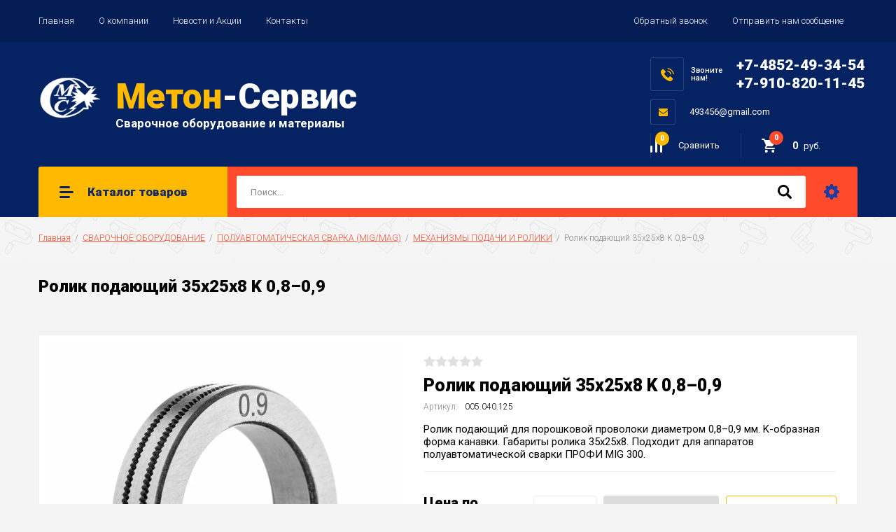

--- FILE ---
content_type: text/html; charset=utf-8
request_url: https://metonservis.ru/magazin/product/rolik-podayushchij-35h25h8-k-0-8-0-9
body_size: 23230
content:

		<!doctype html>
<html lang="ru">
<head>
<meta name="yandex-verification" content="dc99a2cd19e0824a" />  
<meta charset="utf-8">
<meta name="robots" content="all"/>
<title>Ролик подающий 35х25х8 K 0,8–0,9</title>
<meta name="description" content="Ролик подающий 35х25х8 K 0,8–0,9">
<meta name="keywords" content="Ролик подающий 35х25х8 K 0,8–0,9">
<meta name="SKYPE_TOOLBAR" content="SKYPE_TOOLBAR_PARSER_COMPATIBLE">
<meta name="viewport" content="width=device-width, initial-scale=1.0, maximum-scale=1.0, user-scalable=no">
<meta name="format-detection" content="telephone=no">
<meta http-equiv="x-rim-auto-match" content="none">

<link rel="stylesheet" href="/g/libs/jquery-slick/1.8.0/slick.css">
<link rel="stylesheet" href="/g/css/styles_articles_tpl.css">
<link rel="stylesheet" href="/g/libs/lightgallery/v1.6.8/lightgallery.min.css">

<script src="/g/libs/jquery/1.10.2/jquery.min.js"></script>
<script src="/g/templates/shop2/2.85.2/js/jquery.matchHeight-min.js"></script>
<script src="/g/s3/misc/form/1.2.0/s3.form.js"></script>
<script src="/g/libs/jquery-formstyler/1.7.4/jquery.formstyler.min.js"></script>
<script src="/g/libs/jqueryui/1.10.3/jquery-ui.min.js" charset="utf-8"></script>
<script src="/g/templates/shop2/2.85.2/js/jquery.ui.touch_punch.min.js" charset="utf-8"></script>
<script src="/g/libs/jquery-slick/1.8.0/slick.min.js" charset="utf-8"></script>
<script src="/g/templates/shop2/2.85.2/js/jquery.responsiveTabs.min.js" charset="utf-8"></script>
<script src="/g/templates/shop2/2.85.2/js/flexmenu.min.js"></script>
<script src="/g/templates/shop2/2.85.2/js/modernizr.custom.js"></script>
<script src="/g/libs/lightgallery/v1.6.8/lightgallery.min.js"></script>

	<link rel="stylesheet" href="/g/css/styles_articles_tpl.css">

            <!-- 46b9544ffa2e5e73c3c971fe2ede35a5 -->
            <script src='/shared/s3/js/lang/ru.js'></script>
            <script src='/shared/s3/js/common.min.js'></script>
        <link rel='stylesheet' type='text/css' href='/shared/s3/css/calendar.css' /><link rel='stylesheet' type='text/css' href='/shared/highslide-4.1.13/highslide.min.css'/>
<script type='text/javascript' src='/shared/highslide-4.1.13/highslide-full.packed.js'></script>
<script type='text/javascript'>
hs.graphicsDir = '/shared/highslide-4.1.13/graphics/';
hs.outlineType = null;
hs.showCredits = false;
hs.lang={cssDirection:'ltr',loadingText:'Загрузка...',loadingTitle:'Кликните чтобы отменить',focusTitle:'Нажмите чтобы перенести вперёд',fullExpandTitle:'Увеличить',fullExpandText:'Полноэкранный',previousText:'Предыдущий',previousTitle:'Назад (стрелка влево)',nextText:'Далее',nextTitle:'Далее (стрелка вправо)',moveTitle:'Передвинуть',moveText:'Передвинуть',closeText:'Закрыть',closeTitle:'Закрыть (Esc)',resizeTitle:'Восстановить размер',playText:'Слайд-шоу',playTitle:'Слайд-шоу (пробел)',pauseText:'Пауза',pauseTitle:'Приостановить слайд-шоу (пробел)',number:'Изображение %1/%2',restoreTitle:'Нажмите чтобы посмотреть картинку, используйте мышь для перетаскивания. Используйте клавиши вперёд и назад'};</script>
<link rel="icon" href="/favicon.ico" type="image/x-icon">

<link rel='stylesheet' type='text/css' href='/t/images/__csspatch/5/patch.css'/>

<!--s3_require-->
<link rel="stylesheet" href="/g/basestyle/1.0.1/user/user.css" type="text/css"/>
<link rel="stylesheet" href="/g/basestyle/1.0.1/user/user.orange.css" type="text/css"/>
<script type="text/javascript" src="/g/basestyle/1.0.1/user/user.js" async></script>
<!--/s3_require-->
			
		
		
		
			<link rel="stylesheet" type="text/css" href="/g/shop2v2/default/css/theme.less.css">		
			<script type="text/javascript" src="/g/printme.js"></script>
		<script type="text/javascript" src="/g/shop2v2/default/js/tpl.js"></script>
		<script type="text/javascript" src="/g/shop2v2/default/js/baron.min.js"></script>
		
			<script type="text/javascript" src="/g/shop2v2/default/js/shop2.2.js"></script>
		
	<script type="text/javascript">shop2.init({"productRefs": {"1690849500":{"tehniceskaa_informacia":{"18c74fced38aaa8a8f434d451a37b05e":["2123515100"]}}},"apiHash": {"getPromoProducts":"f60cb3d40623084f74e2e4c154aa1b0b","getSearchMatches":"88f38a4795e53b7bfb8375f003aec089","getFolderCustomFields":"4c008089f86c36f224da94a1ad3f4297","getProductListItem":"5a39095cddf19b453c691aac6f96c2e1","cartAddItem":"289e8c30773bb8aa1720464c7d2b1ff3","cartRemoveItem":"d7f421c2923d0fb177326dec5444d792","cartUpdate":"037e18d4c836a43630530d24368968f1","cartRemoveCoupon":"0adf5c6b9a2592c4ee77b4232659e348","cartAddCoupon":"4a46729251c8daefe7cdf7c38f1b1742","deliveryCalc":"baab857accf5f6c38e6dac870fc2370a","printOrder":"7dad1803949512d87af8ed405a58716e","cancelOrder":"fe3e388c4c6594ef63d0453822afcc67","cancelOrderNotify":"d3c3a161a9386e8f7748715d70fbc833","repeatOrder":"e1d8240246e617de9c24f8490f27d878","paymentMethods":"4121eb16591700162a9e3722a22a64ee","compare":"e7a0d06d536b13d7951a6e79d5943200"},"hash": null,"verId": 2320274,"mode": "product","step": "","uri": "/magazin","IMAGES_DIR": "/d/","my": {"show_sections":true,"special_alias":"\u0410\u043a\u0446\u0438\u044f","enable_styler":true,"buy_alias":"\u0412 \u043a\u043e\u0440\u0437\u0438\u043d\u0443","located_in_sections_alias":"\u0422\u043e\u0432\u0430\u0440 \u043d\u0430\u0445\u043e\u0434\u0438\u0442\u0441\u044f \u0432 \u043a\u0430\u0442\u0435\u0433\u043e\u0440\u0438\u044f\u0445","collection_option_hide":true,"product_list_tr_hide":true,"thumbs_light":true,"buy_kind":true,"params":"\u0425\u0430\u0440\u0430\u043a\u0442\u0435\u0440\u0438\u0441\u0442\u0438\u043a\u0438","order_completed_text":"\u0420\u0430\u0441\u043f\u0435\u0447\u0430\u0442\u0430\u0442\u044c \u0441\u0447\u0435\u0442 \u0438 \u043f\u0440\u043e\u0432\u0435\u0440\u0438\u0442\u044c \u0441\u0442\u0430\u0442\u0443\u0441 \u0437\u0430\u043a\u0430\u0437\u0430 \u0412\u044b \u043c\u043e\u0436\u0435\u0442\u0435 \u043f\u043e ","hide_in_search":["text"]},"shop2_cart_order_payments": 1,"cf_margin_price_enabled": 0,"maps_yandex_key":"","maps_google_key":""});</script>
<style type="text/css">.product-item-thumb {width: 400px;}.product-item-thumb .product-image, .product-item-simple .product-image {height: 400px;width: 400px;}.product-item-thumb .product-amount .amount-title {width: 304px;}.product-item-thumb .product-price {width: 350px;}.shop2-product .product-side-l {width: 200px;}.shop2-product .product-image {height: 190px;width: 200px;}.shop2-product .product-thumbnails li {width: 56px;height: 56px;}</style>

    <link rel="stylesheet" href="/t/v7992/images/theme0/theme.scss.css">

<!--<script src="/g/templates/shop2/2.85.2/js/1/main.js" charset="utf-8"></script>-->
<script src="/t/v7992/images/js/local_main.js" charset="utf-8"></script>
<!--[if lt IE 10]>
<script src="/g/libs/ie9-svg-gradient/0.0.1/ie9-svg-gradient.min.js"></script>
<script src="/g/libs/jquery-placeholder/2.0.7/jquery.placeholder.min.js"></script>
<script src="/g/libs/jquery-textshadow/0.0.1/jquery.textshadow.min.js"></script>
<script src="/g/s3/misc/ie/0.0.1/ie.js"></script>
<![endif]-->
<!--[if lt IE 9]>
<script src="/g/libs/html5shiv/html5.js"></script>
<![endif]-->

<link rel="stylesheet" href="/t/v7992/images/css/site.addons.scss.css">

</head>
<body>
	<div class="site-wrapper">
		<header role="banner" class="site-header">
			<div class="top-panel">
				<div class="top-panel-inner">
										<ul class="top-menu desktop clear-list"><li class="opened active"><a href="/" >Главная</a></li><li><a href="/o-kompanii" >О компании</a></li><li><a href="/aktsii" >Новости и Акции</a></li><li><a href="/kontakty" >Контакты</a></li></ul>										<div class="login-aut-wrap">
																			<div class="button_call">
								<a href="/zakazat-obratnyy-zvonok">Обратный звонок</a>
							</div>
													<div class="button_call">
								<a href="https://metonservis.ru/otpravit-nam-soobshcheniye">Отправить нам сообщение</a>
							</div>
											</div>
				</div>
			</div>
			<div class="middle-panel">
				<div class="middle-panel-inner">
										<div class="left-side">
												<div class="logo">
							<a href="https://metonservis.ru"><img src="/thumb/2/7XPJIeIh6bPYgA1DGyzeMA/90r/d/1.png" alt=""></a>
						</div>
												<div class="company">
														<div class="company-name"><a href="https://metonservis.ru"><span>Метон</span>-Сервис</a></div>
																					<div class="company-desc">Сварочное оборудование и материалы</div>
													</div>
					</div>
										<div class="right-side">
												<div class="phone-wrap">
														<div class="phone-title">Звоните<br />
нам!</div>
														<div class="phone-body">
																<div><a href="tel:+7-4852-49-34-54">+7-4852-49-34-54</a></div>
																<div><a href="tel:+7-910-820-11-45">+7-910-820-11-45</a></div>
															</div>
						</div>
																		<div class="footer-email cont-bl">
							<div class="email-icon">&nbsp;</div>
							<div class="email-body"><a href="mailto:493456@gmail.com">493456@gmail.com</a></div>
						</div>
												<div class="shop-elem">
															<div class="compare-button-wrap">
									<a href="/magazin/compare" class="compare-button">
										<div>Сравнить</div>
										<span>0</span>
									</a>
								</div>
														<div class="cart-wrap" id="shop2-cart-preview">
			<a href="/magazin/cart" class="no-event">
			<div class="cart-amount"><span>0</span></div>
			<div class="cart-sum">0 <span>руб.</span></div>
		</a>
	</div>						</div>
					</div>
				</div>
			</div>
			<div class="bottom-panel">
				<div class="bottom-panel-inner">
										<div class="drop-down-categories">
						<div class="toggle-categories">Каталог товаров</div>
													<ul class="toggleSlide categories-menu desktop clear-list addon710"><li class="opened"><a href="/magazin/folder/svarochnoye-oborudovaniye" ><span>СВАРОЧНОЕ ОБОРУДОВАНИЕ</span></a><ul class="level-2"><li><a href="/magazin/folder/ruchnaya-dugovaya-svarka-mma" ><span>РУЧНАЯ ДУГОВАЯ СВАРКА (ММА)</span></a></li><li class="opened"><a href="/magazin/folder/poluavtomaticheskaya-svarka-mig-mag" ><span>ПОЛУАВТОМАТИЧЕСКАЯ СВАРКА (MIG/MAG)</span></a><ul class="level-3"><li><a href="/magazin/folder/invertornyye-poluavtomaty" ><span>ИНВЕРТОРНЫЕ ПОЛУАВТОМАТЫ</span></a></li><li class="opened active"><a href="/magazin/folder/mekhanizmy-podachi-i-roliki" ><span>МЕХАНИЗМЫ ПОДАЧИ И РОЛИКИ</span></a></li></ul></li><li><a href="/magazin/folder/ustanovki-argonodugovoy-svarki-tig" ><span>УСТАНОВКИ АРГОНОДУГОВОЙ СВАРКИ (TIG)</span></a></li><li><a href="/magazin/folder/apparaty-vozdushno-dugovoy-rezki-cut" ><span>АППАРАТЫ ВОЗДУШНО-ДУГОВОЙ РЕЗКИ(CUT)</span></a></li><li><a href="/magazin/folder/svarochnyye-avtomaty-saw" ><span>СВАРОЧНЫЕ АВТОМАТЫ(SAW)</span></a><ul class="level-3"><li><a href="/magazin/folder/dlya-svarki-pod-flyusom" ><span>НАКОНЕЧНИКИ ДЛЯ СВАРКИ ПОД ФЛЮСОМ</span></a></li><li><a href="/magazin/folder/svarochnyye-karetki" ><span>СВАРОЧНЫЕ КАРЕТКИ</span></a></li></ul></li><li><a href="/magazin/folder/mashiny-kontaktnoy-svarki" ><span>МАШИНЫ КОНТАКТНОЙ СВАРКИ</span></a></li></ul></li><li><a href="/magazin/folder/avtomatizatsiya-svarochnykh-rabot" ><span>АВТОМАТИЗАЦИЯ СВАРОЧНЫХ РАБОТ</span></a><ul class="level-2"><li><a href="/magazin/folder/svarochnyye-vrashchateli" ><span>СВАРОЧНЫЕ ВРАЩАТЕЛИ</span></a></li><li><a href="/magazin/folder/svarochnyye-pozitsionery" ><span>СВАРОЧНЫЕ ПОЗИЦИОНЕРЫ</span></a></li><li><a href="/magazin/folder/oborudovaniye-dlya-snyatiya-faski" ><span>ОБОРУДОВАНИЕ ДЛЯ СНЯТИЯ ФАСКИ</span></a></li></ul></li><li><a href="/magazin/folder/komplektuyushchiye-dlya-elektrosvarochnykh-rabot" ><span>КОМПЛЕКТУЮЩИЕ ДЛЯ ЭЛЕКТРОСВАРОЧНЫХ РАБОТ</span></a><ul class="level-2"><li><a href="/magazin/folder/bloki-vodyanogo-okhlazhdeniya" ><span>БЛОКИ ВОДЯНОГО ОХЛАЖДЕНИЯ</span></a></li><li><a href="/magazin/folder/termicheskoye-oborudovaniye" ><span>ТЕРМИЧЕСКОЕ ОБОРУДОВАНИЕ</span></a></li><li><a href="/magazin/folder/elektrododerzhateli" ><span>ЭЛЕКТРОДОДЕРЖАТЕЛИ</span></a></li><li><a href="/magazin/folder/klemmy-zazemleniya" ><span>КЛЕММЫ ЗАЗЕМЛЕНИЯ</span></a></li><li><a href="/magazin/folder/kabelnyye-soyediniteli" ><span>КАБЕЛЬНЫЕ СОЕДИНИТЕЛИ</span></a><ul class="level-3"><li><a href="/magazin/folder/panelnye-vilki-i-rozetki" ><span>ПАНЕЛЬНЫЕ ВИЛКИ И РОЗЕТКИ</span></a></li><li><a href="/magazin/folder/kabelnye-vilki-i-rozetki" ><span>КАБЕЛЬНЫЕ ВИЛКИ И РОЗЕТКИ</span></a></li></ul></li><li><a href="/magazin/folder/magnitnyye-fiksatory-i-ugolki" ><span>МАГНИТНЫЕ ФИКСАТОРЫ И УГОЛКИ</span></a></li><li><a href="/magazin/folder/zazhimy-ruchnye" ><span>ЗАЖИМЫ РУЧНЫЕ</span></a></li><li><a href="/magazin/folder/kabel" ><span>КАБЕЛЬ</span></a></li><li><a href="/magazin/folder/prochiye-aksessuary-dlya-svarki" ><span>ПРОЧИЕ АКСЕССУАРЫ ДЛЯ СВАРКИ</span></a></li></ul></li><li><a href="/magazin/folder/svarochnyye-gorelki-i-plazmotrony" ><span>СВАРОЧНЫЕ ГОРЕЛКИ И ПЛАЗМОТРОНЫ</span></a><ul class="level-2"><li><a href="/magazin/folder/svarochnyye-gorelki-mig" ><span>СВАРОЧНЫЕ ГОРЕЛКИ MIG</span></a></li><li><a href="/magazin/folder/svarochnyye-gorelki-tig" ><span>СВАРОЧНЫЕ ГОРЕЛКИ TIG</span></a></li><li><a href="/magazin/folder/plazmotrony-cut" ><span>ПЛАЗМОТРОНЫ CUT</span></a></li></ul></li><li><a href="/magazin/folder/raskhodnyye-chasti-mig" ><span>РАСХОДНЫЕ ЧАСТИ MIG</span></a><ul class="level-2"><li><a href="/magazin/folder/sopla-gazoraspredelitelnyye" ><span>СОПЛА ГАЗОРАСПРЕДЕЛИТЕЛЬНЫЕ</span></a></li><li><a href="/magazin/folder/svarochnyye-nakonechniki" ><span>СВАРОЧНЫЕ НАКОНЕЧНИКИ</span></a></li><li><a href="/magazin/folder/vstavki-pod-nakonechniki" ><span>ВСТАВКИ ПОД НАКОНЕЧНИКИ</span></a></li><li><a href="/magazin/folder/diffuzory-gazovyye" ><span>ДИФФУЗОРЫ ГАЗОВЫЕ</span></a></li><li><a href="/magazin/folder/gusaki" ><span>ГУСАКИ</span></a></li><li><a href="/magazin/folder/kanaly-napravlyayushchiye" ><span>КАНАЛЫ НАПРАВЛЯЮЩИЕ</span></a></li><li><a href="/magazin/folder/procheye-mig" ><span>ПРОЧЕЕ MIG</span></a></li></ul></li><li><a href="/magazin/folder/raskhodnyye-chasti-tig" ><span>РАСХОДНЫЕ ЧАСТИ TIG</span></a><ul class="level-2"><li><a href="/magazin/folder/sopla-keramicheskiye" ><span>СОПЛА КЕРАМИЧЕСКИЕ</span></a></li><li><a href="/magazin/folder/tsangi" ><span>ЦАНГИ</span></a></li><li><a href="/magazin/folder/derzhateli-tsang" ><span>ДЕРЖАТЕЛИ ЦАНГ</span></a></li><li><a href="/magazin/folder/zaglushki" ><span>ЗАГЛУШКИ</span></a></li><li><a href="/magazin/folder/perekhodniki" ><span>ПЕРЕХОДНИКИ</span></a></li><li><a href="/magazin/folder/shtutsery" ><span>ШТУЦЕРЫ</span></a></li><li><a href="/magazin/folder/golovki-dlya-gorelok" ><span>ГОЛОВКИ ДЛЯ ГОРЕЛОК</span></a></li><li><a href="/magazin/folder/koltsa" ><span>КОЛЬЦА</span></a></li><li><a href="/magazin/folder/soyediniteli-bystros-yemnyye" ><span>СОЕДИНИТЕЛИ БЫСТРОСЪЕМНЫЕ</span></a></li><li><a href="/magazin/folder/procheye-tig" ><span>ПРОЧЕЕ TIG</span></a></li></ul></li><li><a href="/magazin/folder/raskhodnyye-chasti-cut" ><span>РАСХОДНЫЕ ЧАСТИ CUT</span></a><ul class="level-2"><li><a href="/magazin/folder/sopla" ><span>СОПЛА</span></a></li><li><a href="/magazin/folder/nasadki" ><span>НАСАДКИ</span></a></li><li><a href="/magazin/folder/diffuzory" ><span>ДИФФУЗОРЫ</span></a></li><li><a href="/magazin/folder/katody" ><span>КАТОДЫ</span></a></li><li><a href="/magazin/folder/golovki-plazmotronov" ><span>ГОЛОВКИ ПЛАЗМОТРОНОВ</span></a></li><li><a href="/magazin/folder/nabory-balerinok" ><span>НАБОРЫ БАЛЕРИНОК</span></a></li><li><a href="/magazin/folder/procheye-cut" ><span>ПРОЧЕЕ CUT</span></a></li><li><a href="/magazin/folder/sistemy-hy-therm" ><span>Системы Hy-Therm</span></a></li></ul></li><li><a href="/magazin/folder/rashodnye-materialy" ><span>РАСХОДНЫЕ МАТЕРИАЛЫ</span></a><ul class="level-2"><li><a href="/magazin/folder/diski-otreznye" ><span>ДИСКИ ОТРЕЗНЫЕ</span></a></li><li><a href="/magazin/folder/diski-shlifovalnye" ><span>ДИСКИ ШЛИФОВАЛЬНЫЕ</span></a></li><li><a href="/magazin/folder/provoloka-svarochnaya-na-katushkah" ><span>ПРОВОЛОКА СВАРОЧНАЯ НА КАТУШКАХ</span></a><ul class="level-3"><li><a href="/magazin/folder/provoloka-dlya-chernogo-metalla" ><span>ПРОВОЛОКА ДЛЯ ЧЕРНОГО МЕТАЛЛА</span></a></li><li><a href="/magazin/folder/poroshkovaya-samozashchitnaya-provoloka" ><span>ПОРОШКОВАЯ САМОЗАЩИТНАЯ ПРОВОЛОКА</span></a></li><li><a href="/magazin/folder/provoloka-dlya-alyum-splavov" ><span>ПРОВОЛОКА ДЛЯ АЛЮМ. СПЛАВОВ</span></a></li><li><a href="/magazin/folder/provoloka-dlya-nerzh-stalej" ><span>ПРОВОЛОКА ДЛЯ НЕРЖ. СТАЛЕЙ</span></a></li><li><a href="/magazin/folder/provoloka-mednaya" ><span>ПРОВОЛОКА МЕДНАЯ</span></a></li></ul></li><li><a href="/magazin/folder/prutki-svarochnye-tig-gazosvarka" ><span>ПРУТКИ СВАРОЧНЫЕ (TIG, ГАЗОСВАРКА)</span></a><ul class="level-3"><li><a href="/magazin/folder/prutki-dlya-chernogo-metalla" ><span>ПРУТКИ ДЛЯ ЧЕРНОГО МЕТАЛЛА</span></a></li><li><a href="/magazin/folder/prutki-dlya-alyum-splavov" ><span>ПРУТКИ ДЛЯ АЛЮМ. СПЛАВОВ</span></a></li><li><a href="/magazin/folder/prutki-dlya-nerzh-stalej" ><span>ПРУТКИ ДЛЯ НЕРЖ. СТАЛЕЙ</span></a></li><li><a href="/magazin/folder/prutki-mednye" ><span>ПРУТКИ МЕДНЫЕ</span></a></li></ul></li><li><a href="/magazin/folder/volframovye-elektrody-dlya-tig-svarki" ><span>ВОЛЬФРАМОВЫЕ ЭЛЕКТРОДЫ ДЛЯ TIG СВАРКИ</span></a><ul class="level-3"><li><a href="/magazin/folder/volfram-wc-20-seryj" ><span>ВОЛЬФРАМ WC-20 (СЕРЫЙ)</span></a></li><li><a href="/magazin/folder/volfram-wl-20-goluboj" ><span>ВОЛЬФРАМ WL-20 (ГОЛУБОЙ)</span></a></li><li><a href="/magazin/folder/volfram-wp-zelenyj" ><span>ВОЛЬФРАМ WP (ЗЕЛЕНЫЙ)</span></a></li><li><a href="/magazin/folder/volfram-wy-20-sinij" ><span>ВОЛЬФРАМ WY-20 (СИНИЙ)</span></a></li><li><a href="/magazin/folder/volfram-wz-8-belyj" ><span>ВОЛЬФРАМ WZ-8  (БЕЛЫЙ)</span></a></li></ul></li><li><a href="/magazin/folder/elektrody-svarochnye" ><span>ЭЛЕКТРОДЫ СВАРОЧНЫЕ</span></a></li><li><a href="/magazin/folder/himiya-svarochnaya" ><span>ХИМИЯ СВАРОЧНАЯ</span></a></li><li><a href="/magazin/folder/masla-i-smazki" ><span>МАСЛА И СМАЗКИ</span></a></li></ul></li><li><a href="/magazin/folder/gazosvarka" ><span>ГАЗОСВАРКА</span></a><ul class="level-2"><li><a href="/magazin/folder/ballony-gazovye" ><span>БАЛЛОНЫ ГАЗОВЫЕ</span></a></li><li><a href="/magazin/folder/reduktory-gazovye" ><span>РЕДУКТОРЫ ГАЗОВЫЕ</span></a></li><li><a href="/magazin/folder/regulyatory-raskhoda-gaza" ><span>РЕГУЛЯТОРЫ РАСХОДА ГАЗА</span></a></li><li><a href="/magazin/folder/rezaki-gazovyye" ><span>РЕЗАКИ ГАЗОВЫЕ</span></a><ul class="level-3"><li><a href="/magazin/folder/mundshtuki-k-rezakam" ><span>МУНДШТУКИ К РЕЗАКАМ</span></a></li><li><a href="/magazin/folder/gayki-krepleniya-mundshtukov" ><span>ГАЙКИ КРЕПЛЕНИЯ МУНДШТУКОВ</span></a></li><li><a href="/magazin/folder/uzly-ventiley-i-remkomplekty" ><span>УЗЛЫ ВЕНТИЛЕЙ И РЕМКОМПЛЕКТЫ</span></a></li><li><a href="/magazin/folder/prochee-dlya-rezakov" ><span>ПРОЧЕЕ ДЛЯ РЕЗАКОВ</span></a></li></ul></li><li><a href="/magazin/folder/payalnye-lampy-nasadki" ><span>ПАЯЛЬНЫЕ ЛАМПЫ, НАСАДКИ</span></a></li><li><a href="/magazin/folder/gorelki-gazovyye" ><span>ГОРЕЛКИ ГАЗОВЫЕ</span></a><ul class="level-3"><li><a href="/magazin/folder/gorelki-gazovozdushnyye" ><span>ГОРЕЛКИ ГАЗОВОЗДУШНЫЕ</span></a></li><li><a href="/magazin/folder/gorelki-gazokislorodnyye" ><span>ГОРЕЛКИ ГАЗОСВАРОЧНЫЕ</span></a></li><li><a href="/magazin/folder/nakonechniki-k-gorelkam-gazosvarochnym" ><span>НАКОНЕЧНИКИ К ГОРЕЛКАМ ГАЗОСВАРОЧНЫМ</span></a></li></ul></li><li><a href="/magazin/folder/rukava-gazovye" ><span>РУКАВА ГАЗОВЫЕ</span></a></li><li><a href="/magazin/folder/komplekty-gazosvarochnye" ><span>КОМПЛЕКТЫ ГАЗОСВАРОЧНЫЕ</span></a></li><li><a href="/magazin/folder/prinadlezhnosti-i-zapchasti-gazosvarochnye" ><span>ПРИНАДЛЕЖНОСТИ И ЗАПЧАСТИ ГАЗОСВАРОЧНЫЕ</span></a><ul class="level-3"><li><a href="/magazin/folder/podogrevateli-gaza-i-bloki-pitaniya" ><span>ПОДОГРЕВАТЕЛИ ГАЗА</span></a></li><li><a href="/magazin/folder/manometry" ><span>МАНОМЕТРЫ</span></a></li><li><a href="/magazin/folder/smesiteli-gaza-i-rotametry" ><span>СМЕСИТЕЛИ ГАЗА И РОТАМЕТРЫ</span></a></li><li><a href="/magazin/folder/klapany" ><span>КЛАПАНЫ</span></a></li><li><a href="/magazin/folder/zip-dlya-gazosvarochnogo-oborudovaniya" ><span>ЗИП ДЛЯ ГАЗОСВАРОЧНОГО ОБОРУДОВАНИЯ</span></a></li></ul></li><li><a href="/magazin/folder/mashiny-termicheskoy-rezki" ><span>МАШИНЫ ТЕРМИЧЕСКОЙ РЕЗКИ</span></a><ul class="level-3"><li><a href="/magazin/folder/mashiny-termicheskoy-rezki-1" ><span>МАШИНЫ ТЕРМИЧЕСКОЙ РЕЗКИ</span></a></li><li><a href="/magazin/folder/rezaki-mashinnyye" ><span>РЕЗАКИ МАШИННЫЕ</span></a></li><li><a href="/magazin/folder/zapasnyye-chasti-k-mashinam-termicheskoy-rezki" ><span>ЗАПАСНЫЕ ЧАСТИ К МАШИНАМ ТЕРМИЧЕСКОЙ РЕЗКИ</span></a></li></ul></li></ul></li><li><a href="/magazin/folder/elektrogeneratory" ><span>ЭЛЕКТРОГЕНЕРАТОРЫ</span></a><ul class="level-2"><li><a href="/magazin/folder/benzinovyye-generatory" ><span>БЕНЗИНОВЫЕ ГЕНЕРАТОРЫ</span></a></li><li><a href="/magazin/folder/invertornye-generatory" ><span>ИНВЕРТОРНЫЕ ГЕНЕРАТОРЫ</span></a></li><li><a href="/magazin/folder/dizelnyye-generatory" ><span>ДИЗЕЛЬНЫЕ ГЕНЕРАТОРЫ</span></a></li><li><a href="/magazin/folder/svarochnyye-generatory" ><span>СВАРОЧНЫЕ ГЕНЕРАТОРЫ</span></a></li><li><a href="/magazin/folder/aksessuary-dlya-generatorov" ><span>АКСЕССУАРЫ ДЛЯ ГЕНЕРАТОРОВ</span></a></li></ul></li><li><a href="/magazin/folder/kompressory" ><span>КОМПРЕССОРЫ</span></a><ul class="level-2"><li><a href="/magazin/folder/bezmaslyanye-kompressory" ><span>БЕЗМАСЛЯНЫЕ КОМПРЕССОРЫ</span></a></li><li><a href="/magazin/folder/maslyanye-koaksialnye-kompressory" ><span>МАСЛЯНЫЕ КОАКСИАЛЬНЫЕ КОМПРЕССОРЫ</span></a></li><li><a href="/magazin/folder/maslyanye-remennye-kompressory" ><span>МАСЛЯНЫЕ РЕМЕННЫЕ КОМПРЕССОРЫ</span></a></li><li><a href="/magazin/folder/avtomobilnye-kompressory" ><span>АВТОМОБИЛЬНЫЕ КОМПРЕССОРЫ</span></a></li><li><a href="/magazin/folder/zapasnye-chasti-dlya-kompressorov" ><span>ЗАПАСНЫЕ ЧАСТИ ДЛЯ КОМПРЕССОРОВ</span></a></li></ul></li><li><a href="/magazin/folder/pnevmoinstrument" ><span>ПНЕВМОИНСТРУМЕНТ</span></a><ul class="level-2"><li><a href="/magazin/folder/nabory-pnevmoinstrumenta" ><span>НАБОРЫ ПНЕВМОИНСТРУМЕНТА</span></a></li><li><a href="/magazin/folder/adaptery-i-perehodniki-dlya-pnevmoinstrumenta" ><span>АДАПТЕРЫ И ПЕРЕХОДНИКИ ДЛЯ ПНЕВМОИНСТРУМЕНТА</span></a></li><li><a href="/magazin/folder/shlangi" ><span>ШЛАНГИ</span></a></li><li><a href="/magazin/folder/aerografy" ><span>АЭРОГРАФЫ</span></a></li><li><a href="/magazin/folder/pistolety-dlya-produvki" ><span>ПИСТОЛЕТЫ ДЛЯ ПРОДУВКИ</span></a></li><li><a href="/magazin/folder/pistolety-dlya-podkachki-shin" ><span>ПИСТОЛЕТЫ ДЛЯ ПОДКАЧКИ ШИН</span></a></li><li><a href="/magazin/folder/pnevmoinstrument-kraskoraspyliteli-hopper-kovshi" ><span>ПНЕВМОИНСТРУМЕНТ,КРАСКОРАСПЫЛИТЕЛИ, ХОППЕР-КОВШИ</span></a><ul class="level-3"><li><a href="/magazin/folder/prinadlezhnosti-dlya-kraskopultov" ><span>ПРИНАДЛЕЖНОСТИ ДЛЯ КРАСКОПУЛЬТОВ</span></a></li></ul></li><li><a href="/magazin/folder/pnevmoshlifmashiny" ><span>ПНЕВМОШЛИФМАШИНЫ</span></a></li><li><a href="/magazin/folder/pnevmosteplery-gvozdezabivateli" ><span>ПНЕВМОСТЕПЛЕРЫ, ГВОЗДЕЗАБИВАТЕЛИ</span></a><ul class="level-3"><li><a href="/magazin/folder/gvozdi-dlya-pnevmopistoletov" ><span>ГВОЗДИ ДЛЯ ПНЕВМОПИСТОЛЕТОВ</span></a></li><li><a href="/magazin/folder/skoby-shpilki-dlya-pnevmosteplerov" ><span>СКОБЫ, ШПИЛЬКИ ДЛЯ ПНЕВМОСТЕПЛЕРОВ</span></a></li></ul></li><li><a href="/magazin/folder/pnevmogajkoverty" ><span>ПНЕВМОГАЙКОВЕРТЫ</span></a><ul class="level-3"><li><a href="/magazin/folder/torcevye-golovki" ><span>ТОРЦЕВЫЕ ГОЛОВКИ</span></a></li></ul></li><li><a href="/magazin/folder/pnevmodreli" ><span>ПНЕВМОДРЕЛИ</span></a></li><li><a href="/magazin/folder/lubrikatory" ><span>ЛУБРИКАТОРЫ</span></a></li></ul></li><li><a href="/magazin/folder/sredstva-zashchity-odezhda" ><span>СРЕДСТВА ЗАЩИТЫ, ОДЕЖДА</span></a><ul class="level-2"><li><a href="/magazin/folder/svarochnye-maski" ><span>СВАРОЧНЫЕ МАСКИ</span></a></li><li><a href="/magazin/folder/zashchita-organov-dyhaniya" ><span>ЗАЩИТА ОРГАНОВ ДЫХАНИЯ</span></a></li><li><a href="/magazin/folder/zashchitnye-stekla-dlya-svarochnyh-masok" ><span>ЗАЩИТНЫЕ СТЕКЛА ДЛЯ СВАРОЧНЫХ МАСОК</span></a></li><li><a href="/magazin/folder/svetofiltry-dlya-svarochnyh-masok" ><span>СВЕТОФИЛЬТРЫ ДЛЯ СВАРОЧНЫХ МАСОК</span></a></li><li><a href="/magazin/folder/kragi-svarshchika" ><span>КРАГИ СВАРЩИКА</span></a></li><li><a href="/magazin/folder/perchatki" ><span>ПЕРЧАТКИ</span></a></li><li><a href="/magazin/folder/komplektuyushchie-k-maskam" ><span>КОМПЛЕКТУЮЩИЕ К МАСКАМ</span></a></li><li><a href="/magazin/folder/ochki-zashchitnyye" ><span>ОЧКИ ЗАЩИТНЫЕ</span></a></li><li><a href="/magazin/folder/fartuki-svarshchika-kostyumy-svarshchika" ><span>ФАРТУКИ СВАРЩИКА, КОСТЮМЫ СВАРЩИКА</span></a></li></ul></li><li><a href="/magazin/folder/nasosnoe-oborudovanie" ><span>НАСОСНОЕ ОБОРУДОВАНИЕ</span></a><ul class="level-2"><li><a href="/magazin/folder/motopompy" ><span>МОТОПОМПЫ</span></a></li><li><a href="/magazin/folder/drenazhnye-nasosy" ><span>ДРЕНАЖНЫЕ НАСОСЫ</span></a></li></ul></li><li><a href="/magazin/folder/teplovoe-oborudovanie" ><span>ТЕПЛОВОЕ ОБОРУДОВАНИЕ</span></a><ul class="level-2"><li><a href="/magazin/folder/obogrevateli-elektricheskie" ><span>ОБОГРЕВАТЕЛИ ЭЛЕКТРИЧЕСКИЕ</span></a></li><li><a href="/magazin/folder/obogrevateli-gazovye" ><span>ОБОГРЕВАТЕЛИ ГАЗОВЫЕ</span></a></li><li><a href="/magazin/folder/obogrevateli-dizelnye" ><span>ОБОГРЕВАТЕЛИ ДИЗЕЛЬНЫЕ</span></a></li></ul></li><li><a href="/magazin/folder/zaryadnye-ustrojstva" ><span>ЗАРЯДНЫЕ УСТРОЙСТВА</span></a><ul class="level-2"><li><a href="/magazin/folder/zaryadnye-ustrojstva-6-12-v" ><span>ЗАРЯДНЫЕ УСТРОЙСТВА 6-12 В</span></a></li><li><a href="/magazin/folder/zaryadnye-ustrojstva-12-24v" ><span>ЗАРЯДНЫЕ УСТРОЙСТВА 12-24В</span></a></li><li><a href="/magazin/folder/pusko-zaryadnye-ustrojstva" ><span>ПУСКО-ЗАРЯДНЫЕ УСТРОЙСТВА</span></a></li></ul></li><li><a href="/magazin/folder/sadovoe-oborudovanie" ><span>САДОВОЕ ОБОРУДОВАНИЕ</span></a><ul class="level-2"><li><a href="/magazin/folder/benzopily" ><span>БЕНЗОПИЛЫ</span></a></li><li><a href="/magazin/folder/benzinovye-trimmery" ><span>БЕНЗИНОВЫЕ ТРИММЕРЫ</span></a></li><li><a href="/magazin/folder/mojki-vysokogo-davleniya" ><span>МОЙКИ ВЫСОКОГО ДАВЛЕНИЯ</span></a><ul class="level-3"><li><a href="/magazin/folder/aksessuary-k-mojkam-vys-davleniya" ><span>АКСЕССУАРЫ К МОЙКАМ ВЫС. ДАВЛЕНИЯ</span></a></li></ul></li></ul></li><li><a href="/magazin/folder/stroitelnyj-instrument" ><span>СТРОИТЕЛЬНЫЙ ИНСТРУМЕНТ</span></a><ul class="level-2"><li><a href="/magazin/folder/vibrotehnika" ><span>ВИБРОТЕХНИКА</span></a><ul class="level-3"><li><a href="/magazin/folder/vibroplity" ><span>ВИБРОПЛИТЫ</span></a></li><li><a href="/magazin/folder/vibrotrambovki" ><span>ВИБРОТРАМБОВКИ</span></a></li><li><a href="/magazin/folder/glubinnye-vibratory-dlya-betona" ><span>ГЛУБИННЫЕ ВИБРАТОРЫ ДЛЯ БЕТОНА</span></a></li><li><a href="/magazin/folder/vibrorejki" ><span>ВИБРОРЕЙКИ</span></a></li></ul></li><li><a href="/magazin/folder/verstaki" ><span>ВЕРСТАКИ</span></a></li><li><a href="/magazin/folder/zatirochnye-mashiny" ><span>ЗАТИРОЧНЫЕ МАШИНЫ</span></a></li><li><a href="/magazin/folder/instrument-ruchnoj" ><span>ИНСТРУМЕНТ РУЧНОЙ</span></a><ul class="level-3"><li><a href="/magazin/folder/pistolety-dlya-germetikov" ><span>ПИСТОЛЕТЫ ДЛЯ ГЕРМЕТИКОВ</span></a></li><li><a href="/magazin/folder/pistolety-dlya-peny" ><span>ПИСТОЛЕТЫ ДЛЯ ПЕНЫ</span></a></li><li><a href="/magazin/folder/razmetochnyj-instrument" ><span>РАЗМЕТОЧНЫЙ ИНСТРУМЕНТ</span></a></li><li><a href="/magazin/folder/slesarnyj-instrument" ><span>СЛЕСАРНЫЙ ИНСТРУМЕНТ</span></a></li></ul></li><li><a href="/magazin/folder/stroitelnye-pylesosy" ><span>СТРОИТЕЛЬНЫЕ ПЫЛЕСОСЫ</span></a><ul class="level-3"><li><a href="/magazin/folder/aksessuary-dlya-pylesosov" ><span>АКСЕССУАРЫ ДЛЯ ПЫЛЕСОСОВ</span></a></li></ul></li><li><a href="/magazin/folder/shvonarezchiki" ><span>ШВОНАРЕЗЧИКИ</span></a></li></ul></li><li><a href="/magazin/folder/elektroinstrument" ><span>ЭЛЕКТРОИНСТРУМЕНТ</span></a><ul class="level-2"><li><a href="/magazin/folder/akkumulyatory-dlya-instrumenta-1" ><span>АККУМУЛЯТОРЫ ДЛЯ ИНСТРУМЕНТА</span></a></li><li><a href="/magazin/folder/zaryadnye-ustrojstva-dlya-instrumenta" ><span>ЗАРЯДНЫЕ УСТРОЙСТВА ДЛЯ ИНСТРУМЕНТА</span></a></li><li><a href="/magazin/folder/shurupoverty-i-vintoverty" ><span>ШУРУПОВЕРТЫ И ВИНТОВЕРТЫ</span></a></li><li><a href="/magazin/folder/gajkoverty" ><span>ГАЙКОВЕРТЫ</span></a></li><li><a href="/magazin/folder/dreli" ><span>ДРЕЛИ</span></a></li><li><a href="/magazin/folder/ushm-i-shlifmashiny" ><span>УШМ И ШЛИФМАШИНЫ</span></a></li><li><a href="/magazin/folder/lobziki" ><span>ЛОБЗИКИ</span></a></li><li><a href="/magazin/folder/rubanki" ><span>РУБАНКИ</span></a></li><li><a href="/magazin/folder/pily" ><span>ПИЛЫ</span></a></li><li><a href="/magazin/folder/feny-tehnicheskie" ><span>ФЕНЫ ТЕХНИЧЕСКИЕ</span></a></li></ul></li></ul>											</div>
										<div class="site-search-wrap">
						<form action="/magazin/search" enctype="multipart/form-data" method="get">
							<input name="search_text" type="text" id="shop2-text" placeholder="Поиск..." value=""/>
							<input type="submit" value="" />
						<re-captcha data-captcha="recaptcha"
     data-name="captcha"
     data-sitekey="6LcNwrMcAAAAAOCVMf8ZlES6oZipbnEgI-K9C8ld"
     data-lang="ru"
     data-rsize="invisible"
     data-type="image"
     data-theme="light"></re-captcha></form>
						<div class="shop2-search-toggle">&nbsp;</div>
						
	
<div class="toggleSlide shop2-search-wrap">
	<form action="/magazin/search" enctype="multipart/form-data">
		<input type="hidden" name="sort_by" value=""/>
		
					<div class="row">
				<div class="row-title">
					<span>Цена:</span>
					<div class="title-result" data-result="Любая">Любая</div>
				</div>
				<div class="row-body range clear-self">
					<div class="range-slider-price">&nbsp;</div>
					<label>
						<input name="s[price][min]" type="text" size="5" class="small from"  value="" />
					</label>
					<label>
						<input name="s[price][max]" type="text" size="5" class="small to"  value="" />
					</label>
				</div>
			</div>
		
					<div class="row">
				<div class="row-title">
					<span>Название:</span>
					<div class="title-result" data-result="Любое">Любое</div>
				</div>
				<div class="row-body">
					<input type="text" name="s[name]" size="20" id="shop2-name" value="" placeholder="Название" />
				</div>
			</div>
		
					<div class="row">
				<div class="row-title">
					<span>Артикул:</span>
					<div class="title-result" data-result="Любой">Любой</div>
				</div>
				<div class="row-body">
					<input type="text" name="s[article]" id="shop2-article" value="" placeholder="Артикул" />
				</div>
			</div>
		
				
					<div class="row">
								<div class="row-title">
					<span>Выберите категорию:</span>
					<div class="title-result">Все</div>
				</div>
				<div class="row-body" id="s[folder_id]">
					<label>
						<input type="radio" checked="checked" value="" name="s[folder_id]" >
						<ins>&nbsp;</ins>
						<span>Все</span>
					</label>
																						
																							<label>
							<input type="radio" value="829385203" name="s[folder_id]" >
							<ins>&nbsp;</ins>
							<span> СВАРОЧНОЕ ОБОРУДОВАНИЕ</span>
						</label>
												
																							<label>
							<input type="radio" value="829429603" name="s[folder_id]" >
							<ins>&nbsp;</ins>
							<span>&raquo; РУЧНАЯ ДУГОВАЯ СВАРКА (ММА)</span>
						</label>
												
																							<label>
							<input type="radio" value="829430603" name="s[folder_id]" >
							<ins>&nbsp;</ins>
							<span>&raquo; ПОЛУАВТОМАТИЧЕСКАЯ СВАРКА (MIG/MAG)</span>
						</label>
												
																							<label>
							<input type="radio" value="829430803" name="s[folder_id]" >
							<ins>&nbsp;</ins>
							<span>&raquo;&raquo; ИНВЕРТОРНЫЕ ПОЛУАВТОМАТЫ</span>
						</label>
												
																							<label>
							<input type="radio" value="453011103" name="s[folder_id]" >
							<ins>&nbsp;</ins>
							<span>&raquo;&raquo; МЕХАНИЗМЫ ПОДАЧИ И РОЛИКИ</span>
						</label>
												
																							<label>
							<input type="radio" value="829432603" name="s[folder_id]" >
							<ins>&nbsp;</ins>
							<span>&raquo; УСТАНОВКИ АРГОНОДУГОВОЙ СВАРКИ (TIG)</span>
						</label>
												
																							<label>
							<input type="radio" value="829433003" name="s[folder_id]" >
							<ins>&nbsp;</ins>
							<span>&raquo; АППАРАТЫ ВОЗДУШНО-ДУГОВОЙ РЕЗКИ(CUT)</span>
						</label>
												
																							<label>
							<input type="radio" value="829433803" name="s[folder_id]" >
							<ins>&nbsp;</ins>
							<span>&raquo; СВАРОЧНЫЕ АВТОМАТЫ(SAW)</span>
						</label>
												
																							<label>
							<input type="radio" value="829435003" name="s[folder_id]" >
							<ins>&nbsp;</ins>
							<span>&raquo;&raquo; НАКОНЕЧНИКИ ДЛЯ СВАРКИ ПОД ФЛЮСОМ</span>
						</label>
												
																							<label>
							<input type="radio" value="829436403" name="s[folder_id]" >
							<ins>&nbsp;</ins>
							<span>&raquo;&raquo; СВАРОЧНЫЕ КАРЕТКИ</span>
						</label>
												
																							<label>
							<input type="radio" value="829436603" name="s[folder_id]" >
							<ins>&nbsp;</ins>
							<span>&raquo; МАШИНЫ КОНТАКТНОЙ СВАРКИ</span>
						</label>
												
																							<label>
							<input type="radio" value="829428803" name="s[folder_id]" >
							<ins>&nbsp;</ins>
							<span> АВТОМАТИЗАЦИЯ СВАРОЧНЫХ РАБОТ</span>
						</label>
												
																							<label>
							<input type="radio" value="829851803" name="s[folder_id]" >
							<ins>&nbsp;</ins>
							<span>&raquo; СВАРОЧНЫЕ ВРАЩАТЕЛИ</span>
						</label>
												
																							<label>
							<input type="radio" value="829860403" name="s[folder_id]" >
							<ins>&nbsp;</ins>
							<span>&raquo; СВАРОЧНЫЕ ПОЗИЦИОНЕРЫ</span>
						</label>
												
																							<label>
							<input type="radio" value="829904403" name="s[folder_id]" >
							<ins>&nbsp;</ins>
							<span>&raquo; ОБОРУДОВАНИЕ ДЛЯ СНЯТИЯ ФАСКИ</span>
						</label>
												
																							<label>
							<input type="radio" value="829386203" name="s[folder_id]" >
							<ins>&nbsp;</ins>
							<span> КОМПЛЕКТУЮЩИЕ ДЛЯ ЭЛЕКТРОСВАРОЧНЫХ РАБОТ</span>
						</label>
												
																							<label>
							<input type="radio" value="829439603" name="s[folder_id]" >
							<ins>&nbsp;</ins>
							<span>&raquo; БЛОКИ ВОДЯНОГО ОХЛАЖДЕНИЯ</span>
						</label>
												
																							<label>
							<input type="radio" value="829440603" name="s[folder_id]" >
							<ins>&nbsp;</ins>
							<span>&raquo; ТЕРМИЧЕСКОЕ ОБОРУДОВАНИЕ</span>
						</label>
												
																							<label>
							<input type="radio" value="829441203" name="s[folder_id]" >
							<ins>&nbsp;</ins>
							<span>&raquo; ЭЛЕКТРОДОДЕРЖАТЕЛИ</span>
						</label>
												
																							<label>
							<input type="radio" value="829441803" name="s[folder_id]" >
							<ins>&nbsp;</ins>
							<span>&raquo; КЛЕММЫ ЗАЗЕМЛЕНИЯ</span>
						</label>
												
																							<label>
							<input type="radio" value="829442003" name="s[folder_id]" >
							<ins>&nbsp;</ins>
							<span>&raquo; КАБЕЛЬНЫЕ СОЕДИНИТЕЛИ</span>
						</label>
												
																							<label>
							<input type="radio" value="54111902" name="s[folder_id]" >
							<ins>&nbsp;</ins>
							<span>&raquo;&raquo; ПАНЕЛЬНЫЕ ВИЛКИ И РОЗЕТКИ</span>
						</label>
												
																							<label>
							<input type="radio" value="54112302" name="s[folder_id]" >
							<ins>&nbsp;</ins>
							<span>&raquo;&raquo; КАБЕЛЬНЫЕ ВИЛКИ И РОЗЕТКИ</span>
						</label>
												
																							<label>
							<input type="radio" value="435559303" name="s[folder_id]" >
							<ins>&nbsp;</ins>
							<span>&raquo; МАГНИТНЫЕ ФИКСАТОРЫ И УГОЛКИ</span>
						</label>
												
																							<label>
							<input type="radio" value="54154902" name="s[folder_id]" >
							<ins>&nbsp;</ins>
							<span>&raquo; ЗАЖИМЫ РУЧНЫЕ</span>
						</label>
												
																							<label>
							<input type="radio" value="829442803" name="s[folder_id]" >
							<ins>&nbsp;</ins>
							<span>&raquo; КАБЕЛЬ</span>
						</label>
												
																							<label>
							<input type="radio" value="453023503" name="s[folder_id]" >
							<ins>&nbsp;</ins>
							<span>&raquo; ПРОЧИЕ АКСЕССУАРЫ ДЛЯ СВАРКИ</span>
						</label>
												
																							<label>
							<input type="radio" value="453031503" name="s[folder_id]" >
							<ins>&nbsp;</ins>
							<span> СВАРОЧНЫЕ ГОРЕЛКИ И ПЛАЗМОТРОНЫ</span>
						</label>
												
																							<label>
							<input type="radio" value="453031703" name="s[folder_id]" >
							<ins>&nbsp;</ins>
							<span>&raquo; СВАРОЧНЫЕ ГОРЕЛКИ MIG</span>
						</label>
												
																							<label>
							<input type="radio" value="453031903" name="s[folder_id]" >
							<ins>&nbsp;</ins>
							<span>&raquo; СВАРОЧНЫЕ ГОРЕЛКИ TIG</span>
						</label>
												
																							<label>
							<input type="radio" value="453032103" name="s[folder_id]" >
							<ins>&nbsp;</ins>
							<span>&raquo; ПЛАЗМОТРОНЫ CUT</span>
						</label>
												
																							<label>
							<input type="radio" value="453032303" name="s[folder_id]" >
							<ins>&nbsp;</ins>
							<span> РАСХОДНЫЕ ЧАСТИ MIG</span>
						</label>
												
																							<label>
							<input type="radio" value="453032503" name="s[folder_id]" >
							<ins>&nbsp;</ins>
							<span>&raquo; СОПЛА ГАЗОРАСПРЕДЕЛИТЕЛЬНЫЕ</span>
						</label>
												
																							<label>
							<input type="radio" value="453032703" name="s[folder_id]" >
							<ins>&nbsp;</ins>
							<span>&raquo; СВАРОЧНЫЕ НАКОНЕЧНИКИ</span>
						</label>
												
																							<label>
							<input type="radio" value="453032903" name="s[folder_id]" >
							<ins>&nbsp;</ins>
							<span>&raquo; ВСТАВКИ ПОД НАКОНЕЧНИКИ</span>
						</label>
												
																							<label>
							<input type="radio" value="453033303" name="s[folder_id]" >
							<ins>&nbsp;</ins>
							<span>&raquo; ДИФФУЗОРЫ ГАЗОВЫЕ</span>
						</label>
												
																							<label>
							<input type="radio" value="453033503" name="s[folder_id]" >
							<ins>&nbsp;</ins>
							<span>&raquo; ГУСАКИ</span>
						</label>
												
																							<label>
							<input type="radio" value="453033703" name="s[folder_id]" >
							<ins>&nbsp;</ins>
							<span>&raquo; КАНАЛЫ НАПРАВЛЯЮЩИЕ</span>
						</label>
												
																							<label>
							<input type="radio" value="453036503" name="s[folder_id]" >
							<ins>&nbsp;</ins>
							<span>&raquo; ПРОЧЕЕ MIG</span>
						</label>
												
																							<label>
							<input type="radio" value="453033903" name="s[folder_id]" >
							<ins>&nbsp;</ins>
							<span> РАСХОДНЫЕ ЧАСТИ TIG</span>
						</label>
												
																							<label>
							<input type="radio" value="453034103" name="s[folder_id]" >
							<ins>&nbsp;</ins>
							<span>&raquo; СОПЛА КЕРАМИЧЕСКИЕ</span>
						</label>
												
																							<label>
							<input type="radio" value="453034303" name="s[folder_id]" >
							<ins>&nbsp;</ins>
							<span>&raquo; ЦАНГИ</span>
						</label>
												
																							<label>
							<input type="radio" value="453034503" name="s[folder_id]" >
							<ins>&nbsp;</ins>
							<span>&raquo; ДЕРЖАТЕЛИ ЦАНГ</span>
						</label>
												
																							<label>
							<input type="radio" value="453034703" name="s[folder_id]" >
							<ins>&nbsp;</ins>
							<span>&raquo; ЗАГЛУШКИ</span>
						</label>
												
																							<label>
							<input type="radio" value="453034903" name="s[folder_id]" >
							<ins>&nbsp;</ins>
							<span>&raquo; ПЕРЕХОДНИКИ</span>
						</label>
												
																							<label>
							<input type="radio" value="453035103" name="s[folder_id]" >
							<ins>&nbsp;</ins>
							<span>&raquo; ШТУЦЕРЫ</span>
						</label>
												
																							<label>
							<input type="radio" value="453035303" name="s[folder_id]" >
							<ins>&nbsp;</ins>
							<span>&raquo; ГОЛОВКИ ДЛЯ ГОРЕЛОК</span>
						</label>
												
																							<label>
							<input type="radio" value="453035503" name="s[folder_id]" >
							<ins>&nbsp;</ins>
							<span>&raquo; КОЛЬЦА</span>
						</label>
												
																							<label>
							<input type="radio" value="453035703" name="s[folder_id]" >
							<ins>&nbsp;</ins>
							<span>&raquo; СОЕДИНИТЕЛИ БЫСТРОСЪЕМНЫЕ</span>
						</label>
												
																							<label>
							<input type="radio" value="453036303" name="s[folder_id]" >
							<ins>&nbsp;</ins>
							<span>&raquo; ПРОЧЕЕ TIG</span>
						</label>
												
																							<label>
							<input type="radio" value="453036703" name="s[folder_id]" >
							<ins>&nbsp;</ins>
							<span> РАСХОДНЫЕ ЧАСТИ CUT</span>
						</label>
												
																							<label>
							<input type="radio" value="453036903" name="s[folder_id]" >
							<ins>&nbsp;</ins>
							<span>&raquo; СОПЛА</span>
						</label>
												
																							<label>
							<input type="radio" value="453037103" name="s[folder_id]" >
							<ins>&nbsp;</ins>
							<span>&raquo; НАСАДКИ</span>
						</label>
												
																							<label>
							<input type="radio" value="453037303" name="s[folder_id]" >
							<ins>&nbsp;</ins>
							<span>&raquo; ДИФФУЗОРЫ</span>
						</label>
												
																							<label>
							<input type="radio" value="453037503" name="s[folder_id]" >
							<ins>&nbsp;</ins>
							<span>&raquo; КАТОДЫ</span>
						</label>
												
																							<label>
							<input type="radio" value="453037703" name="s[folder_id]" >
							<ins>&nbsp;</ins>
							<span>&raquo; ГОЛОВКИ ПЛАЗМОТРОНОВ</span>
						</label>
												
																							<label>
							<input type="radio" value="453037903" name="s[folder_id]" >
							<ins>&nbsp;</ins>
							<span>&raquo; НАБОРЫ БАЛЕРИНОК</span>
						</label>
												
																							<label>
							<input type="radio" value="453038103" name="s[folder_id]" >
							<ins>&nbsp;</ins>
							<span>&raquo; ПРОЧЕЕ CUT</span>
						</label>
												
																							<label>
							<input type="radio" value="7268104" name="s[folder_id]" >
							<ins>&nbsp;</ins>
							<span>&raquo; Системы Hy-Therm</span>
						</label>
												
																							<label>
							<input type="radio" value="829388003" name="s[folder_id]" >
							<ins>&nbsp;</ins>
							<span> РАСХОДНЫЕ МАТЕРИАЛЫ</span>
						</label>
												
																							<label>
							<input type="radio" value="178121907" name="s[folder_id]" >
							<ins>&nbsp;</ins>
							<span>&raquo; ДИСКИ ОТРЕЗНЫЕ</span>
						</label>
												
																							<label>
							<input type="radio" value="178123507" name="s[folder_id]" >
							<ins>&nbsp;</ins>
							<span>&raquo; ДИСКИ ШЛИФОВАЛЬНЫЕ</span>
						</label>
												
																							<label>
							<input type="radio" value="829456203" name="s[folder_id]" >
							<ins>&nbsp;</ins>
							<span>&raquo; ПРОВОЛОКА СВАРОЧНАЯ НА КАТУШКАХ</span>
						</label>
												
																							<label>
							<input type="radio" value="178126107" name="s[folder_id]" >
							<ins>&nbsp;</ins>
							<span>&raquo;&raquo; ПРОВОЛОКА ДЛЯ ЧЕРНОГО МЕТАЛЛА</span>
						</label>
												
																							<label>
							<input type="radio" value="178126707" name="s[folder_id]" >
							<ins>&nbsp;</ins>
							<span>&raquo;&raquo; ПОРОШКОВАЯ САМОЗАЩИТНАЯ ПРОВОЛОКА</span>
						</label>
												
																							<label>
							<input type="radio" value="178127307" name="s[folder_id]" >
							<ins>&nbsp;</ins>
							<span>&raquo;&raquo; ПРОВОЛОКА ДЛЯ АЛЮМ. СПЛАВОВ</span>
						</label>
												
																							<label>
							<input type="radio" value="178129907" name="s[folder_id]" >
							<ins>&nbsp;</ins>
							<span>&raquo;&raquo; ПРОВОЛОКА ДЛЯ НЕРЖ. СТАЛЕЙ</span>
						</label>
												
																							<label>
							<input type="radio" value="178130707" name="s[folder_id]" >
							<ins>&nbsp;</ins>
							<span>&raquo;&raquo; ПРОВОЛОКА МЕДНАЯ</span>
						</label>
												
																							<label>
							<input type="radio" value="178137507" name="s[folder_id]" >
							<ins>&nbsp;</ins>
							<span>&raquo; ПРУТКИ СВАРОЧНЫЕ (TIG, ГАЗОСВАРКА)</span>
						</label>
												
																							<label>
							<input type="radio" value="178138907" name="s[folder_id]" >
							<ins>&nbsp;</ins>
							<span>&raquo;&raquo; ПРУТКИ ДЛЯ ЧЕРНОГО МЕТАЛЛА</span>
						</label>
												
																							<label>
							<input type="radio" value="178142307" name="s[folder_id]" >
							<ins>&nbsp;</ins>
							<span>&raquo;&raquo; ПРУТКИ ДЛЯ АЛЮМ. СПЛАВОВ</span>
						</label>
												
																							<label>
							<input type="radio" value="178142707" name="s[folder_id]" >
							<ins>&nbsp;</ins>
							<span>&raquo;&raquo; ПРУТКИ ДЛЯ НЕРЖ. СТАЛЕЙ</span>
						</label>
												
																							<label>
							<input type="radio" value="178142907" name="s[folder_id]" >
							<ins>&nbsp;</ins>
							<span>&raquo;&raquo; ПРУТКИ МЕДНЫЕ</span>
						</label>
												
																							<label>
							<input type="radio" value="178260707" name="s[folder_id]" >
							<ins>&nbsp;</ins>
							<span>&raquo; ВОЛЬФРАМОВЫЕ ЭЛЕКТРОДЫ ДЛЯ TIG СВАРКИ</span>
						</label>
												
																							<label>
							<input type="radio" value="178303707" name="s[folder_id]" >
							<ins>&nbsp;</ins>
							<span>&raquo;&raquo; ВОЛЬФРАМ WC-20 (СЕРЫЙ)</span>
						</label>
												
																							<label>
							<input type="radio" value="178304907" name="s[folder_id]" >
							<ins>&nbsp;</ins>
							<span>&raquo;&raquo; ВОЛЬФРАМ WL-20 (ГОЛУБОЙ)</span>
						</label>
												
																							<label>
							<input type="radio" value="178305507" name="s[folder_id]" >
							<ins>&nbsp;</ins>
							<span>&raquo;&raquo; ВОЛЬФРАМ WP (ЗЕЛЕНЫЙ)</span>
						</label>
												
																							<label>
							<input type="radio" value="178305907" name="s[folder_id]" >
							<ins>&nbsp;</ins>
							<span>&raquo;&raquo; ВОЛЬФРАМ WY-20 (СИНИЙ)</span>
						</label>
												
																							<label>
							<input type="radio" value="178337307" name="s[folder_id]" >
							<ins>&nbsp;</ins>
							<span>&raquo;&raquo; ВОЛЬФРАМ WZ-8  (БЕЛЫЙ)</span>
						</label>
												
																							<label>
							<input type="radio" value="829453403" name="s[folder_id]" >
							<ins>&nbsp;</ins>
							<span>&raquo; ЭЛЕКТРОДЫ СВАРОЧНЫЕ</span>
						</label>
												
																							<label>
							<input type="radio" value="178124707" name="s[folder_id]" >
							<ins>&nbsp;</ins>
							<span>&raquo; ХИМИЯ СВАРОЧНАЯ</span>
						</label>
												
																							<label>
							<input type="radio" value="178342307" name="s[folder_id]" >
							<ins>&nbsp;</ins>
							<span>&raquo; МАСЛА И СМАЗКИ</span>
						</label>
												
																							<label>
							<input type="radio" value="829427003" name="s[folder_id]" >
							<ins>&nbsp;</ins>
							<span> ГАЗОСВАРКА</span>
						</label>
												
																							<label>
							<input type="radio" value="453029303" name="s[folder_id]" >
							<ins>&nbsp;</ins>
							<span>&raquo; БАЛЛОНЫ ГАЗОВЫЕ</span>
						</label>
												
																							<label>
							<input type="radio" value="453025303" name="s[folder_id]" >
							<ins>&nbsp;</ins>
							<span>&raquo; РЕДУКТОРЫ ГАЗОВЫЕ</span>
						</label>
												
																							<label>
							<input type="radio" value="453025703" name="s[folder_id]" >
							<ins>&nbsp;</ins>
							<span>&raquo; РЕГУЛЯТОРЫ РАСХОДА ГАЗА</span>
						</label>
												
																							<label>
							<input type="radio" value="829466203" name="s[folder_id]" >
							<ins>&nbsp;</ins>
							<span>&raquo; РЕЗАКИ ГАЗОВЫЕ</span>
						</label>
												
																							<label>
							<input type="radio" value="453021503" name="s[folder_id]" >
							<ins>&nbsp;</ins>
							<span>&raquo;&raquo; МУНДШТУКИ К РЕЗАКАМ</span>
						</label>
												
																							<label>
							<input type="radio" value="453021903" name="s[folder_id]" >
							<ins>&nbsp;</ins>
							<span>&raquo;&raquo; ГАЙКИ КРЕПЛЕНИЯ МУНДШТУКОВ</span>
						</label>
												
																							<label>
							<input type="radio" value="453022103" name="s[folder_id]" >
							<ins>&nbsp;</ins>
							<span>&raquo;&raquo; УЗЛЫ ВЕНТИЛЕЙ И РЕМКОМПЛЕКТЫ</span>
						</label>
												
																							<label>
							<input type="radio" value="53648502" name="s[folder_id]" >
							<ins>&nbsp;</ins>
							<span>&raquo;&raquo; ПРОЧЕЕ ДЛЯ РЕЗАКОВ</span>
						</label>
												
																							<label>
							<input type="radio" value="176155307" name="s[folder_id]" >
							<ins>&nbsp;</ins>
							<span>&raquo; ПАЯЛЬНЫЕ ЛАМПЫ, НАСАДКИ</span>
						</label>
												
																							<label>
							<input type="radio" value="829468203" name="s[folder_id]" >
							<ins>&nbsp;</ins>
							<span>&raquo; ГОРЕЛКИ ГАЗОВЫЕ</span>
						</label>
												
																							<label>
							<input type="radio" value="829469203" name="s[folder_id]" >
							<ins>&nbsp;</ins>
							<span>&raquo;&raquo; ГОРЕЛКИ ГАЗОВОЗДУШНЫЕ</span>
						</label>
												
																							<label>
							<input type="radio" value="829476203" name="s[folder_id]" >
							<ins>&nbsp;</ins>
							<span>&raquo;&raquo; ГОРЕЛКИ ГАЗОСВАРОЧНЫЕ</span>
						</label>
												
																							<label>
							<input type="radio" value="453023903" name="s[folder_id]" >
							<ins>&nbsp;</ins>
							<span>&raquo;&raquo; НАКОНЕЧНИКИ К ГОРЕЛКАМ ГАЗОСВАРОЧНЫМ</span>
						</label>
												
																							<label>
							<input type="radio" value="453028703" name="s[folder_id]" >
							<ins>&nbsp;</ins>
							<span>&raquo; РУКАВА ГАЗОВЫЕ</span>
						</label>
												
																							<label>
							<input type="radio" value="176165707" name="s[folder_id]" >
							<ins>&nbsp;</ins>
							<span>&raquo; КОМПЛЕКТЫ ГАЗОСВАРОЧНЫЕ</span>
						</label>
												
																							<label>
							<input type="radio" value="176174307" name="s[folder_id]" >
							<ins>&nbsp;</ins>
							<span>&raquo; ПРИНАДЛЕЖНОСТИ И ЗАПЧАСТИ ГАЗОСВАРОЧНЫЕ</span>
						</label>
												
																							<label>
							<input type="radio" value="453026103" name="s[folder_id]" >
							<ins>&nbsp;</ins>
							<span>&raquo;&raquo; ПОДОГРЕВАТЕЛИ ГАЗА</span>
						</label>
												
																							<label>
							<input type="radio" value="453026503" name="s[folder_id]" >
							<ins>&nbsp;</ins>
							<span>&raquo;&raquo; МАНОМЕТРЫ</span>
						</label>
												
																							<label>
							<input type="radio" value="453026303" name="s[folder_id]" >
							<ins>&nbsp;</ins>
							<span>&raquo;&raquo; СМЕСИТЕЛИ ГАЗА И РОТАМЕТРЫ</span>
						</label>
												
																							<label>
							<input type="radio" value="453028903" name="s[folder_id]" >
							<ins>&nbsp;</ins>
							<span>&raquo;&raquo; КЛАПАНЫ</span>
						</label>
												
																							<label>
							<input type="radio" value="453029503" name="s[folder_id]" >
							<ins>&nbsp;</ins>
							<span>&raquo;&raquo; ЗИП ДЛЯ ГАЗОСВАРОЧНОГО ОБОРУДОВАНИЯ</span>
						</label>
												
																							<label>
							<input type="radio" value="829605203" name="s[folder_id]" >
							<ins>&nbsp;</ins>
							<span>&raquo; МАШИНЫ ТЕРМИЧЕСКОЙ РЕЗКИ</span>
						</label>
												
																							<label>
							<input type="radio" value="453026903" name="s[folder_id]" >
							<ins>&nbsp;</ins>
							<span>&raquo;&raquo; МАШИНЫ ТЕРМИЧЕСКОЙ РЕЗКИ</span>
						</label>
												
																							<label>
							<input type="radio" value="453027103" name="s[folder_id]" >
							<ins>&nbsp;</ins>
							<span>&raquo;&raquo; РЕЗАКИ МАШИННЫЕ</span>
						</label>
												
																							<label>
							<input type="radio" value="453027303" name="s[folder_id]" >
							<ins>&nbsp;</ins>
							<span>&raquo;&raquo; ЗАПАСНЫЕ ЧАСТИ К МАШИНАМ ТЕРМИЧЕСКОЙ РЕЗКИ</span>
						</label>
												
																							<label>
							<input type="radio" value="829428203" name="s[folder_id]" >
							<ins>&nbsp;</ins>
							<span> ЭЛЕКТРОГЕНЕРАТОРЫ</span>
						</label>
												
																							<label>
							<input type="radio" value="829774803" name="s[folder_id]" >
							<ins>&nbsp;</ins>
							<span>&raquo; БЕНЗИНОВЫЕ ГЕНЕРАТОРЫ</span>
						</label>
												
																							<label>
							<input type="radio" value="177907307" name="s[folder_id]" >
							<ins>&nbsp;</ins>
							<span>&raquo; ИНВЕРТОРНЫЕ ГЕНЕРАТОРЫ</span>
						</label>
												
																							<label>
							<input type="radio" value="829782803" name="s[folder_id]" >
							<ins>&nbsp;</ins>
							<span>&raquo; ДИЗЕЛЬНЫЕ ГЕНЕРАТОРЫ</span>
						</label>
												
																							<label>
							<input type="radio" value="829787603" name="s[folder_id]" >
							<ins>&nbsp;</ins>
							<span>&raquo; СВАРОЧНЫЕ ГЕНЕРАТОРЫ</span>
						</label>
												
																							<label>
							<input type="radio" value="177908107" name="s[folder_id]" >
							<ins>&nbsp;</ins>
							<span>&raquo; АКСЕССУАРЫ ДЛЯ ГЕНЕРАТОРОВ</span>
						</label>
												
																							<label>
							<input type="radio" value="829427803" name="s[folder_id]" >
							<ins>&nbsp;</ins>
							<span> КОМПРЕССОРЫ</span>
						</label>
												
																							<label>
							<input type="radio" value="177909307" name="s[folder_id]" >
							<ins>&nbsp;</ins>
							<span>&raquo; БЕЗМАСЛЯНЫЕ КОМПРЕССОРЫ</span>
						</label>
												
																							<label>
							<input type="radio" value="177927107" name="s[folder_id]" >
							<ins>&nbsp;</ins>
							<span>&raquo; МАСЛЯНЫЕ КОАКСИАЛЬНЫЕ КОМПРЕССОРЫ</span>
						</label>
												
																							<label>
							<input type="radio" value="177933507" name="s[folder_id]" >
							<ins>&nbsp;</ins>
							<span>&raquo; МАСЛЯНЫЕ РЕМЕННЫЕ КОМПРЕССОРЫ</span>
						</label>
												
																							<label>
							<input type="radio" value="177936907" name="s[folder_id]" >
							<ins>&nbsp;</ins>
							<span>&raquo; АВТОМОБИЛЬНЫЕ КОМПРЕССОРЫ</span>
						</label>
												
																							<label>
							<input type="radio" value="177937107" name="s[folder_id]" >
							<ins>&nbsp;</ins>
							<span>&raquo; ЗАПАСНЫЕ ЧАСТИ ДЛЯ КОМПРЕССОРОВ</span>
						</label>
												
																							<label>
							<input type="radio" value="177942307" name="s[folder_id]" >
							<ins>&nbsp;</ins>
							<span> ПНЕВМОИНСТРУМЕНТ</span>
						</label>
												
																							<label>
							<input type="radio" value="177946107" name="s[folder_id]" >
							<ins>&nbsp;</ins>
							<span>&raquo; НАБОРЫ ПНЕВМОИНСТРУМЕНТА</span>
						</label>
												
																							<label>
							<input type="radio" value="177946307" name="s[folder_id]" >
							<ins>&nbsp;</ins>
							<span>&raquo; АДАПТЕРЫ И ПЕРЕХОДНИКИ ДЛЯ ПНЕВМОИНСТРУМЕНТА</span>
						</label>
												
																							<label>
							<input type="radio" value="177946507" name="s[folder_id]" >
							<ins>&nbsp;</ins>
							<span>&raquo; ШЛАНГИ</span>
						</label>
												
																							<label>
							<input type="radio" value="177946907" name="s[folder_id]" >
							<ins>&nbsp;</ins>
							<span>&raquo; АЭРОГРАФЫ</span>
						</label>
												
																							<label>
							<input type="radio" value="177947107" name="s[folder_id]" >
							<ins>&nbsp;</ins>
							<span>&raquo; ПИСТОЛЕТЫ ДЛЯ ПРОДУВКИ</span>
						</label>
												
																							<label>
							<input type="radio" value="177950507" name="s[folder_id]" >
							<ins>&nbsp;</ins>
							<span>&raquo; ПИСТОЛЕТЫ ДЛЯ ПОДКАЧКИ ШИН</span>
						</label>
												
																							<label>
							<input type="radio" value="177954307" name="s[folder_id]" >
							<ins>&nbsp;</ins>
							<span>&raquo; ПНЕВМОИНСТРУМЕНТ,КРАСКОРАСПЫЛИТЕЛИ, ХОППЕР-КОВШИ</span>
						</label>
												
																							<label>
							<input type="radio" value="177983907" name="s[folder_id]" >
							<ins>&nbsp;</ins>
							<span>&raquo;&raquo; ПРИНАДЛЕЖНОСТИ ДЛЯ КРАСКОПУЛЬТОВ</span>
						</label>
												
																							<label>
							<input type="radio" value="177954907" name="s[folder_id]" >
							<ins>&nbsp;</ins>
							<span>&raquo; ПНЕВМОШЛИФМАШИНЫ</span>
						</label>
												
																							<label>
							<input type="radio" value="177958307" name="s[folder_id]" >
							<ins>&nbsp;</ins>
							<span>&raquo; ПНЕВМОСТЕПЛЕРЫ, ГВОЗДЕЗАБИВАТЕЛИ</span>
						</label>
												
																							<label>
							<input type="radio" value="177967907" name="s[folder_id]" >
							<ins>&nbsp;</ins>
							<span>&raquo;&raquo; ГВОЗДИ ДЛЯ ПНЕВМОПИСТОЛЕТОВ</span>
						</label>
												
																							<label>
							<input type="radio" value="177977307" name="s[folder_id]" >
							<ins>&nbsp;</ins>
							<span>&raquo;&raquo; СКОБЫ, ШПИЛЬКИ ДЛЯ ПНЕВМОСТЕПЛЕРОВ</span>
						</label>
												
																							<label>
							<input type="radio" value="177977707" name="s[folder_id]" >
							<ins>&nbsp;</ins>
							<span>&raquo; ПНЕВМОГАЙКОВЕРТЫ</span>
						</label>
												
																							<label>
							<input type="radio" value="177985107" name="s[folder_id]" >
							<ins>&nbsp;</ins>
							<span>&raquo;&raquo; ТОРЦЕВЫЕ ГОЛОВКИ</span>
						</label>
												
																							<label>
							<input type="radio" value="177985707" name="s[folder_id]" >
							<ins>&nbsp;</ins>
							<span>&raquo; ПНЕВМОДРЕЛИ</span>
						</label>
												
																							<label>
							<input type="radio" value="177986107" name="s[folder_id]" >
							<ins>&nbsp;</ins>
							<span>&raquo; ЛУБРИКАТОРЫ</span>
						</label>
												
																							<label>
							<input type="radio" value="829427403" name="s[folder_id]" >
							<ins>&nbsp;</ins>
							<span> СРЕДСТВА ЗАЩИТЫ, ОДЕЖДА</span>
						</label>
												
																							<label>
							<input type="radio" value="178040707" name="s[folder_id]" >
							<ins>&nbsp;</ins>
							<span>&raquo; СВАРОЧНЫЕ МАСКИ</span>
						</label>
												
																							<label>
							<input type="radio" value="178043907" name="s[folder_id]" >
							<ins>&nbsp;</ins>
							<span>&raquo; ЗАЩИТА ОРГАНОВ ДЫХАНИЯ</span>
						</label>
												
																							<label>
							<input type="radio" value="178044907" name="s[folder_id]" >
							<ins>&nbsp;</ins>
							<span>&raquo; ЗАЩИТНЫЕ СТЕКЛА ДЛЯ СВАРОЧНЫХ МАСОК</span>
						</label>
												
																							<label>
							<input type="radio" value="178045507" name="s[folder_id]" >
							<ins>&nbsp;</ins>
							<span>&raquo; СВЕТОФИЛЬТРЫ ДЛЯ СВАРОЧНЫХ МАСОК</span>
						</label>
												
																							<label>
							<input type="radio" value="829701003" name="s[folder_id]" >
							<ins>&nbsp;</ins>
							<span>&raquo; КРАГИ СВАРЩИКА</span>
						</label>
												
																							<label>
							<input type="radio" value="829707003" name="s[folder_id]" >
							<ins>&nbsp;</ins>
							<span>&raquo; ПЕРЧАТКИ</span>
						</label>
												
																							<label>
							<input type="radio" value="178098107" name="s[folder_id]" >
							<ins>&nbsp;</ins>
							<span>&raquo; КОМПЛЕКТУЮЩИЕ К МАСКАМ</span>
						</label>
												
																							<label>
							<input type="radio" value="829670003" name="s[folder_id]" >
							<ins>&nbsp;</ins>
							<span>&raquo; ОЧКИ ЗАЩИТНЫЕ</span>
						</label>
												
																							<label>
							<input type="radio" value="178120307" name="s[folder_id]" >
							<ins>&nbsp;</ins>
							<span>&raquo; ФАРТУКИ СВАРЩИКА, КОСТЮМЫ СВАРЩИКА</span>
						</label>
												
																							<label>
							<input type="radio" value="178366107" name="s[folder_id]" >
							<ins>&nbsp;</ins>
							<span> НАСОСНОЕ ОБОРУДОВАНИЕ</span>
						</label>
												
																							<label>
							<input type="radio" value="178366307" name="s[folder_id]" >
							<ins>&nbsp;</ins>
							<span>&raquo; МОТОПОМПЫ</span>
						</label>
												
																							<label>
							<input type="radio" value="178366507" name="s[folder_id]" >
							<ins>&nbsp;</ins>
							<span>&raquo; ДРЕНАЖНЫЕ НАСОСЫ</span>
						</label>
												
																							<label>
							<input type="radio" value="178366707" name="s[folder_id]" >
							<ins>&nbsp;</ins>
							<span> ТЕПЛОВОЕ ОБОРУДОВАНИЕ</span>
						</label>
												
																							<label>
							<input type="radio" value="178366907" name="s[folder_id]" >
							<ins>&nbsp;</ins>
							<span>&raquo; ОБОГРЕВАТЕЛИ ЭЛЕКТРИЧЕСКИЕ</span>
						</label>
												
																							<label>
							<input type="radio" value="178367107" name="s[folder_id]" >
							<ins>&nbsp;</ins>
							<span>&raquo; ОБОГРЕВАТЕЛИ ГАЗОВЫЕ</span>
						</label>
												
																							<label>
							<input type="radio" value="178367507" name="s[folder_id]" >
							<ins>&nbsp;</ins>
							<span>&raquo; ОБОГРЕВАТЕЛИ ДИЗЕЛЬНЫЕ</span>
						</label>
												
																							<label>
							<input type="radio" value="178367707" name="s[folder_id]" >
							<ins>&nbsp;</ins>
							<span> ЗАРЯДНЫЕ УСТРОЙСТВА</span>
						</label>
												
																							<label>
							<input type="radio" value="178383507" name="s[folder_id]" >
							<ins>&nbsp;</ins>
							<span>&raquo; ЗАРЯДНЫЕ УСТРОЙСТВА 6-12 В</span>
						</label>
												
																							<label>
							<input type="radio" value="178383907" name="s[folder_id]" >
							<ins>&nbsp;</ins>
							<span>&raquo; ЗАРЯДНЫЕ УСТРОЙСТВА 12-24В</span>
						</label>
												
																							<label>
							<input type="radio" value="178384107" name="s[folder_id]" >
							<ins>&nbsp;</ins>
							<span>&raquo; ПУСКО-ЗАРЯДНЫЕ УСТРОЙСТВА</span>
						</label>
												
																							<label>
							<input type="radio" value="178384907" name="s[folder_id]" >
							<ins>&nbsp;</ins>
							<span> САДОВОЕ ОБОРУДОВАНИЕ</span>
						</label>
												
																							<label>
							<input type="radio" value="178385307" name="s[folder_id]" >
							<ins>&nbsp;</ins>
							<span>&raquo; БЕНЗОПИЛЫ</span>
						</label>
												
																							<label>
							<input type="radio" value="178385507" name="s[folder_id]" >
							<ins>&nbsp;</ins>
							<span>&raquo; БЕНЗИНОВЫЕ ТРИММЕРЫ</span>
						</label>
												
																							<label>
							<input type="radio" value="178385707" name="s[folder_id]" >
							<ins>&nbsp;</ins>
							<span>&raquo; МОЙКИ ВЫСОКОГО ДАВЛЕНИЯ</span>
						</label>
												
																							<label>
							<input type="radio" value="178386107" name="s[folder_id]" >
							<ins>&nbsp;</ins>
							<span>&raquo;&raquo; АКСЕССУАРЫ К МОЙКАМ ВЫС. ДАВЛЕНИЯ</span>
						</label>
												
																							<label>
							<input type="radio" value="178386507" name="s[folder_id]" >
							<ins>&nbsp;</ins>
							<span> СТРОИТЕЛЬНЫЙ ИНСТРУМЕНТ</span>
						</label>
												
																							<label>
							<input type="radio" value="178389507" name="s[folder_id]" >
							<ins>&nbsp;</ins>
							<span>&raquo; ВИБРОТЕХНИКА</span>
						</label>
												
																							<label>
							<input type="radio" value="178390107" name="s[folder_id]" >
							<ins>&nbsp;</ins>
							<span>&raquo;&raquo; ВИБРОПЛИТЫ</span>
						</label>
												
																							<label>
							<input type="radio" value="178390307" name="s[folder_id]" >
							<ins>&nbsp;</ins>
							<span>&raquo;&raquo; ВИБРОТРАМБОВКИ</span>
						</label>
												
																							<label>
							<input type="radio" value="178408307" name="s[folder_id]" >
							<ins>&nbsp;</ins>
							<span>&raquo;&raquo; ГЛУБИННЫЕ ВИБРАТОРЫ ДЛЯ БЕТОНА</span>
						</label>
												
																							<label>
							<input type="radio" value="178408507" name="s[folder_id]" >
							<ins>&nbsp;</ins>
							<span>&raquo;&raquo; ВИБРОРЕЙКИ</span>
						</label>
												
																							<label>
							<input type="radio" value="178408707" name="s[folder_id]" >
							<ins>&nbsp;</ins>
							<span>&raquo; ВЕРСТАКИ</span>
						</label>
												
																							<label>
							<input type="radio" value="178409107" name="s[folder_id]" >
							<ins>&nbsp;</ins>
							<span>&raquo; ЗАТИРОЧНЫЕ МАШИНЫ</span>
						</label>
												
																							<label>
							<input type="radio" value="178409507" name="s[folder_id]" >
							<ins>&nbsp;</ins>
							<span>&raquo; ИНСТРУМЕНТ РУЧНОЙ</span>
						</label>
												
																							<label>
							<input type="radio" value="178410107" name="s[folder_id]" >
							<ins>&nbsp;</ins>
							<span>&raquo;&raquo; ПИСТОЛЕТЫ ДЛЯ ГЕРМЕТИКОВ</span>
						</label>
												
																							<label>
							<input type="radio" value="178410307" name="s[folder_id]" >
							<ins>&nbsp;</ins>
							<span>&raquo;&raquo; ПИСТОЛЕТЫ ДЛЯ ПЕНЫ</span>
						</label>
												
																							<label>
							<input type="radio" value="178410507" name="s[folder_id]" >
							<ins>&nbsp;</ins>
							<span>&raquo;&raquo; РАЗМЕТОЧНЫЙ ИНСТРУМЕНТ</span>
						</label>
												
																							<label>
							<input type="radio" value="178422107" name="s[folder_id]" >
							<ins>&nbsp;</ins>
							<span>&raquo;&raquo; СЛЕСАРНЫЙ ИНСТРУМЕНТ</span>
						</label>
												
																							<label>
							<input type="radio" value="178422307" name="s[folder_id]" >
							<ins>&nbsp;</ins>
							<span>&raquo; СТРОИТЕЛЬНЫЕ ПЫЛЕСОСЫ</span>
						</label>
												
																							<label>
							<input type="radio" value="178422907" name="s[folder_id]" >
							<ins>&nbsp;</ins>
							<span>&raquo;&raquo; АКСЕССУАРЫ ДЛЯ ПЫЛЕСОСОВ</span>
						</label>
												
																							<label>
							<input type="radio" value="178423107" name="s[folder_id]" >
							<ins>&nbsp;</ins>
							<span>&raquo; ШВОНАРЕЗЧИКИ</span>
						</label>
												
																							<label>
							<input type="radio" value="178489507" name="s[folder_id]" >
							<ins>&nbsp;</ins>
							<span> ЭЛЕКТРОИНСТРУМЕНТ</span>
						</label>
												
																							<label>
							<input type="radio" value="178489907" name="s[folder_id]" >
							<ins>&nbsp;</ins>
							<span>&raquo; АККУМУЛЯТОРЫ ДЛЯ ИНСТРУМЕНТА</span>
						</label>
												
																							<label>
							<input type="radio" value="178490107" name="s[folder_id]" >
							<ins>&nbsp;</ins>
							<span>&raquo; ЗАРЯДНЫЕ УСТРОЙСТВА ДЛЯ ИНСТРУМЕНТА</span>
						</label>
												
																							<label>
							<input type="radio" value="178490307" name="s[folder_id]" >
							<ins>&nbsp;</ins>
							<span>&raquo; ШУРУПОВЕРТЫ И ВИНТОВЕРТЫ</span>
						</label>
												
																							<label>
							<input type="radio" value="178491107" name="s[folder_id]" >
							<ins>&nbsp;</ins>
							<span>&raquo; ГАЙКОВЕРТЫ</span>
						</label>
												
																							<label>
							<input type="radio" value="178491307" name="s[folder_id]" >
							<ins>&nbsp;</ins>
							<span>&raquo; ДРЕЛИ</span>
						</label>
												
																							<label>
							<input type="radio" value="178491507" name="s[folder_id]" >
							<ins>&nbsp;</ins>
							<span>&raquo; УШМ И ШЛИФМАШИНЫ</span>
						</label>
												
																							<label>
							<input type="radio" value="178491907" name="s[folder_id]" >
							<ins>&nbsp;</ins>
							<span>&raquo; ЛОБЗИКИ</span>
						</label>
												
																							<label>
							<input type="radio" value="178503507" name="s[folder_id]" >
							<ins>&nbsp;</ins>
							<span>&raquo; РУБАНКИ</span>
						</label>
												
																							<label>
							<input type="radio" value="178503707" name="s[folder_id]" >
							<ins>&nbsp;</ins>
							<span>&raquo; ПИЛЫ</span>
						</label>
												
																							<label>
							<input type="radio" value="178503907" name="s[folder_id]" >
							<ins>&nbsp;</ins>
							<span>&raquo; ФЕНЫ ТЕХНИЧЕСКИЕ</span>
						</label>
												
															
										<div class="more">Еще</div>
									</div>
			</div>

			<div id="shop2_search_custom_fields"></div>
		
				<div id="shop2_search_global_fields">
			
															</div>
				
					<div class="row">
								<div class="row-title">
					<span>Производитель:</span>
					<div class="title-result">Все</div>
				</div>
				<div class="row-body">
																<label>
							<input type="radio" value="11186102" name="s[vendor_id]" >
							<ins>&nbsp;</ins>
							<span>Akfix</span>
						</label>
																	<label>
							<input type="radio" value="56169203" name="s[vendor_id]" >
							<ins>&nbsp;</ins>
							<span>Black&amp;Decker</span>
						</label>
																	<label>
							<input type="radio" value="56169403" name="s[vendor_id]" >
							<ins>&nbsp;</ins>
							<span>BORT</span>
						</label>
																	<label>
							<input type="radio" value="56170603" name="s[vendor_id]" >
							<ins>&nbsp;</ins>
							<span>DEFORT</span>
						</label>
																	<label>
							<input type="radio" value="26578507" name="s[vendor_id]" >
							<ins>&nbsp;</ins>
							<span>FOXWELD</span>
						</label>
																	<label>
							<input type="radio" value="38365703" name="s[vendor_id]" >
							<ins>&nbsp;</ins>
							<span>FUBAG</span>
						</label>
																	<label>
							<input type="radio" value="20271703" name="s[vendor_id]" >
							<ins>&nbsp;</ins>
							<span>GROVERS</span>
						</label>
																	<label>
							<input type="radio" value="14168904" name="s[vendor_id]" >
							<ins>&nbsp;</ins>
							<span>GWARD</span>
						</label>
																	<label>
							<input type="radio" value="500104" name="s[vendor_id]" >
							<ins>&nbsp;</ins>
							<span>KOBE STEEL</span>
						</label>
																	<label>
							<input type="radio" value="57405502" name="s[vendor_id]" >
							<ins>&nbsp;</ins>
							<span>MAGMAWELD</span>
						</label>
																	<label>
							<input type="radio" value="56172603" name="s[vendor_id]" >
							<ins>&nbsp;</ins>
							<span>Makita</span>
						</label>
																	<label>
							<input type="radio" value="14090104" name="s[vendor_id]" >
							<ins>&nbsp;</ins>
							<span>MOST</span>
						</label>
																	<label>
							<input type="radio" value="14141904" name="s[vendor_id]" >
							<ins>&nbsp;</ins>
							<span>STARTWELD</span>
						</label>
																	<label>
							<input type="radio" value="56174203" name="s[vendor_id]" >
							<ins>&nbsp;</ins>
							<span>STAYER</span>
						</label>
																	<label>
							<input type="radio" value="510904" name="s[vendor_id]" >
							<ins>&nbsp;</ins>
							<span>TOP WELD</span>
						</label>
																	<label>
							<input type="radio" value="56175003" name="s[vendor_id]" >
							<ins>&nbsp;</ins>
							<span>WDS</span>
						</label>
																	<label>
							<input type="radio" value="56176003" name="s[vendor_id]" >
							<ins>&nbsp;</ins>
							<span>Интерскол</span>
						</label>
																	<label>
							<input type="radio" value="72110100" name="s[vendor_id]" >
							<ins>&nbsp;</ins>
							<span>КАБЕЛЬНЫЕ СОЕДИНИТЕЛИ</span>
						</label>
																	<label>
							<input type="radio" value="2850503" name="s[vendor_id]" >
							<ins>&nbsp;</ins>
							<span>КЕДР</span>
						</label>
																	<label>
							<input type="radio" value="14160304" name="s[vendor_id]" >
							<ins>&nbsp;</ins>
							<span>ОПТОРИКА</span>
						</label>
																	<label>
							<input type="radio" value="3279103" name="s[vendor_id]" >
							<ins>&nbsp;</ins>
							<span>ПТК</span>
						</label>
															
											<div class="more">Еще</div>
									</div>
			</div>
		
									<div class="row">
					<div class="row-title">
						<span>ХИТ:</span>
						<div class="title-result">Все</div>
					</div>
					<div class="row-body">
												<label>
							<input type="radio" value="" name="s[flags][209703]" >
							<ins>&nbsp;</ins>
							<span>Все</span>
						</label>
						<label>
							<input type="radio" value="1" name="s[flags][209703]" >
							<ins>&nbsp;</ins>
							<span>да</span>
						</label>
						<label>
							<input type="radio" value="0" name="s[flags][209703]" >
							<ins>&nbsp;</ins>
							<span>нет</span>
						</label>
					</div>
			    </div>
	    										<div class="row">
					<div class="row-title">
						<span>Новинка:</span>
						<div class="title-result">Все</div>
					</div>
					<div class="row-body">
												<label>
							<input type="radio" value="" name="s[flags][2]" >
							<ins>&nbsp;</ins>
							<span>Все</span>
						</label>
						<label>
							<input type="radio" value="1" name="s[flags][2]" >
							<ins>&nbsp;</ins>
							<span>да</span>
						</label>
						<label>
							<input type="radio" value="0" name="s[flags][2]" >
							<ins>&nbsp;</ins>
							<span>нет</span>
						</label>
					</div>
			    </div>
	    										<div class="row">
					<div class="row-title">
						<span>Спецпредложение:</span>
						<div class="title-result">Все</div>
					</div>
					<div class="row-body">
												<label>
							<input type="radio" value="" name="s[flags][1]" >
							<ins>&nbsp;</ins>
							<span>Все</span>
						</label>
						<label>
							<input type="radio" value="1" name="s[flags][1]" >
							<ins>&nbsp;</ins>
							<span>да</span>
						</label>
						<label>
							<input type="radio" value="0" name="s[flags][1]" >
							<ins>&nbsp;</ins>
							<span>нет</span>
						</label>
					</div>
			    </div>
	    			
					<div class="row">
				<div class="row-title">
					<span>Результатов на странице:</span>
					<div class="title-result">100</div>
				</div>
				<div class="row-body radio-field">
																<label>
														<input type="radio" value="5" name="s[products_per_page]" >
							<ins>&nbsp;</ins>
							<span>5</span>
						</label>
											<label>
														<input type="radio" value="20" name="s[products_per_page]" >
							<ins>&nbsp;</ins>
							<span>20</span>
						</label>
											<label>
														<input type="radio" value="35" name="s[products_per_page]" >
							<ins>&nbsp;</ins>
							<span>35</span>
						</label>
											<label>
														<input type="radio" value="50" name="s[products_per_page]" >
							<ins>&nbsp;</ins>
							<span>50</span>
						</label>
											<label>
														<input type="radio" value="65" name="s[products_per_page]" >
							<ins>&nbsp;</ins>
							<span>65</span>
						</label>
											<label>
														<input type="radio" value="80" name="s[products_per_page]" >
							<ins>&nbsp;</ins>
							<span>80</span>
						</label>
											<label>
														<input type="radio" value="95" name="s[products_per_page]" >
							<ins>&nbsp;</ins>
							<span>95</span>
						</label>
									</div>
			</div>
				
		<div class="row-button">
			<button type="submit" class="shop2-btn">Найти</button>
		</div>
	<re-captcha data-captcha="recaptcha"
     data-name="captcha"
     data-sitekey="6LcNwrMcAAAAAOCVMf8ZlES6oZipbnEgI-K9C8ld"
     data-lang="ru"
     data-rsize="invisible"
     data-type="image"
     data-theme="light"></re-captcha></form>
</div>					</div>
				</div>
			</div>
		</header> <!-- .site-header -->
		
				
				<div class="site-path-wrap">
			
<div class="site-path" data-url="/"><a href="/">Главная</a>  /  <a href="/magazin/folder/svarochnoye-oborudovaniye">СВАРОЧНОЕ ОБОРУДОВАНИЕ</a>  /  <a href="/magazin/folder/poluavtomaticheskaya-svarka-mig-mag">ПОЛУАВТОМАТИЧЕСКАЯ СВАРКА (MIG/MAG)</a>  /  <a href="/magazin/folder/mekhanizmy-podachi-i-roliki">МЕХАНИЗМЫ ПОДАЧИ И РОЛИКИ</a>  /  Ролик подающий 35х25х8 K 0,8–0,9</div>		</div>
				
		
		<div class="site-container">
			<main role="main" class="site-main">
								<div class="h1-wrap">
					<h1>Ролик подающий 35х25х8 K 0,8–0,9</h1>
				</div>
						
	<div class="shop2-cookies-disabled shop2-warning hide"></div>
	
	
	
		
							
			
							
			
							
			
		
					

<form 
	method="post" 
	action="/magazin?mode=cart&amp;action=add" 
	accept-charset="utf-8"
	class="shop2-product">

	<input type="hidden" name="kind_id" value="2123515100"/>
	<input type="hidden" name="product_id" value="1690849500"/>
	<input type="hidden" name="meta" value='null'/>

	
	<div class="product-side-left">

		<div class="shop2-product-information">					
	<div class="tpl-rating-block">Рейтинг:<div class="tpl-stars"><div class="tpl-rating" style="width: 0%;"></div></div>(0 голосов)</div>

	<div class="shop2-product-name">Ролик подающий 35х25х8 K 0,8–0,9</div>
					
	
	
					<div class="shop2-product-article"><div class="article-title">Артикул:</div><div class="article-body">005.040.125</div></div>
	
	<div class="product_note">Ролик подающий для порошковой проволоки диаметром 0,8–0,9 мм. K-образная форма канавки. Габариты ролика 35х25х8. Подходит для аппаратов полуавтоматической сварки ПРОФИ MIG 300.</div></div>

		<div class="product-image-slider">
			<div class="shop2-product-label">
											</div>
			<div class="product-image-wrap">
									<div class="item">
						<a href="/d/5ea3086a107e6192404624_rolik-podayushchij-35h25h08-0809mm_005040125.jpg">
							<img src="/thumb/2/iFK9QrgZZuH0pgV5ZuQmAg/921r921/d/5ea3086a107e6192404624_rolik-podayushchij-35h25h08-0809mm_005040125.jpg" alt="Ролик подающий 35х25х8 K 0,8–0,9" title="Ролик подающий 35х25х8 K 0,8–0,9" />
						</a>
						<div class="verticalMiddle"></div>
					</div>
													<div class="item">
						<a href="/d/5ea3086a0bff6489706157_rolik-podayushchij-35h25h08-0809mm_005040125.jpg">
							<img src="/thumb/2/sAY1svt6bjAOSsG8l0QxIg/921r921/d/5ea3086a0bff6489706157_rolik-podayushchij-35h25h08-0809mm_005040125.jpg" alt="" />
						</a>
						<div class="verticalMiddle"></div>
					</div>
									<div class="item">
						<a href="/d/5ea3086aa1a35840676247_rolik-podayushchij-35h25h08-0809mm_005040125.jpg">
							<img src="/thumb/2/-ckHqeTZUAcOBqxlfL8FGQ/921r921/d/5ea3086aa1a35840676247_rolik-podayushchij-35h25h08-0809mm_005040125.jpg" alt="" />
						</a>
						<div class="verticalMiddle"></div>
					</div>
							</div>

						<div class="product-thumbnails-wrap">
				<div class="product-thumbnails-wrap-inner">
																										<div class="item">
						<img src="/thumb/2/FMFB4mItWyMp4jfnWyitpQ/141r141/d/5ea3086a107e6192404624_rolik-podayushchij-35h25h08-0809mm_005040125.jpg" alt="" />
						<div class="verticalMiddle"></div>
					</div>
											<div class="item">
							<img src="/thumb/2/HZiJNeTcyiSIiC1RD3eEMw/141r141/d/5ea3086a0bff6489706157_rolik-podayushchij-35h25h08-0809mm_005040125.jpg" alt="" />
							<div class="verticalMiddle"></div>
						</div>
											<div class="item">
							<img src="/thumb/2/OGUUFe-Uv1vvp-4pk9Nyxg/141r141/d/5ea3086aa1a35840676247_rolik-podayushchij-35h25h08-0809mm_005040125.jpg" alt="" />
							<div class="verticalMiddle"></div>
						</div>
										
				</div>
			</div>
						
		</div>

					<div class="share">
				<div class="share-header">Расскажи друзьям:</div>
				
				
				<script>
					Share = {
						vkontakte: function(purl, ptitle, pimg, text) {
							url  = 'vkontakte.ru/share.php?';
							url += 'url='          + encodeURIComponent(purl);
							url += '&title='       + encodeURIComponent(ptitle);
							url += '&description=' + encodeURIComponent(text);
							url += '&image='       + encodeURIComponent(pimg);
							url += '&noparse=true';
							Share.popup(url);
						},
						odnoklassniki: function(purl, text) {
							url  = 'www.odnoklassniki.ru/dk?st.cmd=addShare&st.s=1';
							url += '&st.comments=' + encodeURIComponent(text);
							url += '&st._surl='    + encodeURIComponent(purl);
							Share.popup(url);
						},
						facebook: function(purl, ptitle, pimg, text) {
							url  = 'www.facebook.com/sharer.php?s=100';
							url += '&p[title]='     + encodeURIComponent(ptitle);
							url += '&p[summary]='   + encodeURIComponent(text);
							url += '&p[url]='       + encodeURIComponent(purl);
							url += '&p[images][0]=' + encodeURIComponent(pimg);
							Share.popup(url);
						},
						twitter: function(purl, ptitle) {
							url  = 'twitter.com/share?';
							url += 'text='      + encodeURIComponent(ptitle);
							url += '&url='      + encodeURIComponent(purl);
							url += '&counturl=' + encodeURIComponent(purl);
							Share.popup(url);
						},
						mailru: function(purl, ptitle, pimg, text) {
							url  = 'connect.mail.ru/share?';
							url += 'url='          + encodeURIComponent(purl);
							url += '&title='       + encodeURIComponent(ptitle);
							url += '&description=' + encodeURIComponent(text);
							url += '&imageurl='    + encodeURIComponent(pimg);
							Share.popup(url)
						},
					
						popup: function(url) {
							window.open(url,'','toolbar=0,status=0,width=626,height=436');
						}
					};
				</script>
				
				
				<div class="share-links">
					<a class="vk" onclick="Share.vkontakte('https://','Ролик подающий 35х25х8 K 0,8–0,9','https://metonservis.ru/thumb/2/3F9l0Tov5F1UYuVCGzsjFQ/400r400/d/5ea3086a107e6192404624_rolik-podayushchij-35h25h08-0809mm_005040125.jpg','Ролик подающий для порошковой проволоки диаметром 0,8–0,9 мм. K-образная форма канавки. Габариты ролика 35х25х8. Подходит для аппаратов полуавтоматической сварки ПРОФИ MIG 300.')"><img src="/t/v7992/images/vk.svg" alt=""></a>
					<a class="fb" onclick="Share.facebook('https://','Ролик подающий 35х25х8 K 0,8–0,9','https://metonservis.ru/thumb/2/3F9l0Tov5F1UYuVCGzsjFQ/400r400/d/5ea3086a107e6192404624_rolik-podayushchij-35h25h08-0809mm_005040125.jpg','Ролик подающий для порошковой проволоки диаметром 0,8–0,9 мм. K-образная форма канавки. Габариты ролика 35х25х8. Подходит для аппаратов полуавтоматической сварки ПРОФИ MIG 300.')"><img src="/t/v7992/images/fb.svg" alt=""></a>
					<a class="ml" onclick="Share.mailru('https://','Ролик подающий 35х25х8 K 0,8–0,9','https://metonservis.ru/thumb/2/3F9l0Tov5F1UYuVCGzsjFQ/400r400/d/5ea3086a107e6192404624_rolik-podayushchij-35h25h08-0809mm_005040125.jpg','Ролик подающий для порошковой проволоки диаметром 0,8–0,9 мм. K-образная форма канавки. Габариты ролика 35х25х8. Подходит для аппаратов полуавтоматической сварки ПРОФИ MIG 300.')"><img src="/t/v7992/images/ml.svg" alt=""></a>
					<a class="ok" onclick="Share.odnoklassniki('','Ролик подающий 35х25х8 K 0,8–0,9')"><img src="/t/v7992/images/ok.svg" alt=""></a>
					<a class="tw" onclick="Share.twitter('https://','Ролик подающий 35х25х8 K 0,8–0,9')"><img src="/t/v7992/images/tw.svg" alt=""></a>
				</div>
			</div>
			</div>
	<div class="product-side-right">
		
		<div class="shop2-product-information">					
	<div class="tpl-rating-block">Рейтинг:<div class="tpl-stars"><div class="tpl-rating" style="width: 0%;"></div></div>(0 голосов)</div>

	<div class="shop2-product-name">Ролик подающий 35х25х8 K 0,8–0,9</div>
					
	
	
					<div class="shop2-product-article"><div class="article-title">Артикул:</div><div class="article-body">005.040.125</div></div>
	
	<div class="product_note">Ролик подающий для порошковой проволоки диаметром 0,8–0,9 мм. K-образная форма канавки. Габариты ролика 35х25х8. Подходит для аппаратов полуавтоматической сварки ПРОФИ MIG 300.</div></div>

					<div class="form-add">
				<div class="product-price-wrap">
								<div class="price-current">Цена по запросу</div>
							
				</div>
				
				
				
	<div class="product-amount">
					<div class="amount-title">Количество:</div>
							<div class="shop2-product-amount">
				<button type="button" class="amount-minus disab">&#8722;</button><input type="text" name="amount" data-kind="2123515100"  data-min="1" data-multiplicity="" maxlength="4" value="1" /><button type="button" class="amount-plus">&#43;</button>
			</div>
						</div>
				
				
			<button class="shop2-product-btn type-3 onrequest" type="submit">
			<span>Предзаказ</span>
		</button>
	

<input type="hidden" value="Ролик подающий 35х25х8 K 0,8–0,9" name="product_name" />
<input type="hidden" value="https://metonservis.ru/magazin/product/rolik-podayushchij-35h25h8-k-0-8-0-9" name="product_link" />				
									<span class="buy-one-click shop2-btn2" data-oneclick="true" data-api-url="/-/x-api/v1/public/?method=form/postform&param[form_id]=26069203&param[tpl]=global:shop2.2.85-buy-one-click.tpl">Купить в один клик</span>
							</div>
						<div class="action-wrap">
							<div class="product-compare">
			<label>
				<input type="checkbox" value="2123515100" autocomplete="off" />
				<ins>&nbsp;</ins>
				<span>Сравнить</span>
			</label>
		</div>
		
							</div>
					

		<div class="product-details">
			<div class="shop2-option-title">Основные характеристики товара</div>
			

 
		
			<div class="shop2-product-options" data-styler="true"><div class="item-option"><div class="option-title">Производитель</div><div class="option-body"><a href="/magazin/vendor/ptk">ПТК</a></div></div></div>
			
			
		</div>
	</div>
<re-captcha data-captcha="recaptcha"
     data-name="captcha"
     data-sitekey="6LcNwrMcAAAAAOCVMf8ZlES6oZipbnEgI-K9C8ld"
     data-lang="ru"
     data-rsize="invisible"
     data-type="image"
     data-theme="light"></re-captcha></form><!-- Product -->

	



	<div class="shop2-product-tabs-wrap" data-tabs="true">
					<ul class="shop2-product-tabs-title">
				<li class="active-tab"><a href="#shop2-tabs-2">Описание</a></li><li ><a href="#shop2-tabs-12">Техническая информация</a></li>
			</ul>

							
						<div class="shop2-product-tabs-body" id="shop2-tabs-2">
				Ролик подающего механизма для сварочных полуавтоматов ПРОФИ MIG 300. Это сменный элемент подающего механизма, который подбирается в соответствии с видом сварочной проволоки и ее диаметром. Данные ролики предназначены для работы с порошковой проволокой диаметром 0,8–0,9 мм. Размер роликов 35х25х8 мм. Подающие ролики имеют канавки K-образной формы. При изменении сечения проволоки необходимо перевернуть ролик нужной стороной и использовать его далее.

Цельный (одинарный) ролик изготовлен из легированной стали с последующей термообработкой.

				
        
            <div class="shop2-product-folders-title">Товар находится в категориях</div>
        <div class="shop2-product-folders-links"><div><a href="/magazin/folder/mekhanizmy-podachi-i-roliki">МЕХАНИЗМЫ ПОДАЧИ И РОЛИКИ</a></div></div>
    
			</div>
						
						
						
			
			<div class="shop2-product-tabs-body" id="shop2-tabs-12">Габаритные размеры ролика, мм: 35х25х8
Диаметр сварочной проволоки, мм: 0,8–0,9
Вид проволоки: Порошковая
Форма канавки: K-образная
Подходит для сварочных аппаратов: ПРОФИ MIG 300</div>
			
						</div>

	

		<p><a href="javascript:shop2.back()" class="shop2-btn shop2-btn-back">Назад</a></p>

	


			</main> <!-- .site-main -->
		</div>
		
				
		
		
				<div class="bottom-block">
			<div class="bottom-block-inner">
				<div class="brends-wrap" data-brend-slick="true">
						<a href="/garantii" class="item">
									<img src="/thumb/2/SsymUHfXgQKpWkSz479KoA/270r155/d/bez-imeni-1.png" alt="">
								</a>
								<div class="item">
									<img src="/thumb/2/8WhN5iYH54YWzIQRt5Fc6w/270r155/d/bez-imeni-2.png" alt="">
								</div>
								<div class="item">
									<img src="/thumb/2/l4iSRUR8hdSpFGs9EqmhgA/270r155/d/bez-imeni-3.png" alt="">
								</div>
								<div class="item">
									<img src="/thumb/2/zOZGZU1eiDEM8mqykKs3sQ/270r155/d/bez-imeni-4.png" alt="">
								</div>
								<div class="item">
									<img src="/thumb/2/LRn29D8FCeALFYK0tGyYZA/270r155/d/bez-imeni-5.png" alt="">
								</div>
								<a href="https://metonservis.ru/magazin/folder/svarochnoye-oborudovaniye?s[vendor_id][]=2850503" class="item">
									<img src="/thumb/2/5rD-YtZCbFdRn7DkzvBBeQ/270r155/d/bez-imeni-6.png" alt="">
								</a>
								<div class="item">
									<img src="/thumb/2/Nv49h9MBGZe1aowsuD2zvg/270r155/d/bez-imeni-7.png" alt="">
								</div>
								<div class="item">
									<img src="/thumb/2/n-X8Hbj51KAzQ4v14_ah2Q/270r155/d/bez-imeni-8.png" alt="">
								</div>
								<div class="item">
									<img src="/thumb/2/JtihM3GDf6-CYcuoDAjptg/270r155/d/bez-imeni-9.png" alt="">
								</div>
								<div class="item">
									<img src="/thumb/2/qnfDQQD7uG9k-cB_feOuvQ/270r155/d/bez-imeni-10.png" alt="">
								</div>
								<div class="item">
									<img src="/thumb/2/NfEFiG9i8BLQJfgEd3goDg/270r155/d/bez-imeni-11.png" alt="">
								</div>
								<div class="item">
									<img src="/thumb/2/1GhJdIRkDswBYeEEHgMTfA/270r155/d/bez-imeni-12.png" alt="">
								</div>
								<div class="item">
									<img src="/thumb/2/9c5grIQL2ALiDcIEQ4iVAg/270r155/d/bez-imeni-13.png" alt="">
								</div>
								<div class="item">
									<img src="/thumb/2/Gql3jS5JB4E0lu4i1yU5vA/270r155/d/bez-imeni-14.png" alt="">
								</div>
								<div class="item">
									<img src="/thumb/2/NTx8r1CJ6FGZuml5lGkUqw/270r155/d/bez-imeni-15.png" alt="">
								</div>
								<a href="https://metonservis.ru/magazin/vendor/ptk" class="item">
									<img src="/thumb/2/YgLlY6pKeyZZetZw1-tBcA/270r155/d/bez-imeni-16.png" alt="">
								</a>
								<div class="item">
									<img src="/thumb/2/R_IX0HktJSHpHabzGbgI_w/270r155/d/bez-imeni-17.png" alt="">
								</div>
								<div class="item">
									<img src="/thumb/2/yDVg7DMvM8O4yAVWXBI3rA/270r155/d/bez-imeni-18.png" alt="">
								</div>
								<div class="item">
									<img src="/thumb/2/SJvQRMqbRakLwhHFMi473A/270r155/d/bez-imeni-19.png" alt="">
								</div>
								<div class="item">
									<img src="/thumb/2/25TZFl4c0gRjATpwaNSlBA/270r155/d/bez-imeni-20.png" alt="">
								</div>
								<div class="item">
									<img src="/thumb/2/HuysXa99mpE7Jz08JZHxZA/270r155/d/bez-imeni-21.png" alt="">
								</div>
								<div class="item">
									<img src="/thumb/2/m6NSQ_CKzAAYfXgHCS12SQ/270r155/d/bez-imeni-22.png" alt="">
								</div>
								<div class="item">
									<img src="/thumb/2/OLXRj32Al11BmDIWbY1egg/270r155/d/bez-imeni-23.png" alt="">
								</div>
								<div class="item">
									<img src="/thumb/2/bstUMixBMR6vq2gw4VmYsw/270r155/d/bez-imeni-25.png" alt="">
								</div>
								<div class="item">
									<img src="/thumb/2/hvBRZxnKDVEX9ansQC01tg/270r155/d/bez-imeni-24.png" alt="">
								</div>
								<div class="item">
									<img src="/thumb/2/Ra2lGEsO2I4I2PL2j-BbgA/270r155/d/bez-imeni-26.png" alt="">
								</div>
								<div class="item">
									<img src="/thumb/2/4zNFM9bGzQxaL4uKMyVBsA/270r155/d/bez-imeni-27.png" alt="">
								</div>
								<div class="item">
									<img src="/thumb/2/cZON1_J-5td3fiN7stc0rQ/270r155/d/bez-imeni-28.png" alt="">
								</div>
								<div class="item">
									<img src="/thumb/2/8xQS_KrFJsTluP7ztBvDGA/270r155/d/bez-imeni-29.png" alt="">
								</div>
								<div class="item">
									<img src="/thumb/2/W7F9IILMJoaRe7608kLZyw/270r155/d/bez-imeni-30.png" alt="">
								</div>
								<div class="item">
									<img src="/thumb/2/QNtB_TJDp_1w4LSO10k3PA/270r155/d/bez-imeni-31.png" alt="">
								</div>
								<div class="item">
									<img src="/thumb/2/1gT-YCz0IHSYqlL-AMvzsA/270r155/d/bez-imeni-32.png" alt="">
								</div>
								<div class="item">
									<img src="/thumb/2/uP1lE98WE91hYHiEPExdQw/270r155/d/bez-imeni-33.png" alt="">
								</div>
								<div class="item">
									<img src="/thumb/2/EOhgkGLSnrldQFiRO3HzUQ/270r155/d/bez-imeni-34.png" alt="">
								</div>
								<div class="item">
									<img src="/thumb/2/DmUkO0_9fYKAwASLC1CViw/270r155/d/bez-imeni-35.png" alt="">
								</div>
			</div>
									<div class="tpl-anketa subscribe" data-api-url="/-/x-api/v1/public/?method=form/postform&param[form_id]=26069403" data-api-type="form">
			<div class="form-title">Подпишись на рассылку и будь в курсе всех акций и спецпредложений</div>
		<form method="post" action="/" data-styler="true">
			<input type="hidden" name="params[placeholdered_fields]" value="" />
			<input type="hidden" name="form_id" value="26069403">
			<input type="hidden" name="tpl" value="global:shop2.2.85-form.tpl">
																		<div class="tpl-field type-text field-required oneline">	        	
								          
	          
							<div class="field-value">
																	<input type="text" size="30" maxlength="100" value="" name="d[0]" placeholder="E-mail *" />
																							</div>
						</div>
												
			
			<div class="tpl-field tpl-field-button"><button type="submit" class="tpl-form-button">Отправить</button></div>

		<re-captcha data-captcha="recaptcha"
     data-name="captcha"
     data-sitekey="6LcNwrMcAAAAAOCVMf8ZlES6oZipbnEgI-K9C8ld"
     data-lang="ru"
     data-rsize="invisible"
     data-type="image"
     data-theme="light"></re-captcha></form>
			</div>
							</div>
		</div>
		
		<footer role="contentinfo" class="site-footer">
			<div class="footer-top">
								<div class="contacts">
										<div class="footer-name"><span>Метон</span>-Сервис</div>
															<div class="contacts-inner">
												<div class="footer-phone cont-bl">
							<div class="phone-icon">&nbsp;</div>
							<div class="phone-body">
																<div><a href="tel:+7-4852-49-34-54">+7-4852-49-34-54</a></div>
																<div><a href="tel:+7-910-820-11-45">+7-910-820-11-45</a></div>
															</div>
						</div>
																		<div class="footer-address cont-bl">
							<div class="address-icon">&nbsp;</div>
							<div class="address-body">150044, г. Ярославль, Ленинградский пр-кт, дом № 27, офис 1</div>
						</div>
																		<div class="footer-email cont-bl">
							<div class="email-icon">&nbsp;</div>
							<div class="email-body"><a href="mailto:493456@gmail.com">493456@gmail.com</a></div>
						</div>
											</div>
														</div>
												<div class="footer-nav">
					<div class="footer-nav-title">Каталог товаров</div>
					<ul class="footer-menu clear-list"><li class="opened"><a href="/magazin/folder/svarochnoye-oborudovaniye" >СВАРОЧНОЕ ОБОРУДОВАНИЕ</a></li><li><a href="/magazin/folder/avtomatizatsiya-svarochnykh-rabot" >АВТОМАТИЗАЦИЯ СВАРОЧНЫХ РАБОТ</a></li><li><a href="/magazin/folder/komplektuyushchiye-dlya-elektrosvarochnykh-rabot" >КОМПЛЕКТУЮЩИЕ ДЛЯ ЭЛЕКТРОСВАРОЧНЫХ РАБОТ</a></li><li><a href="/magazin/folder/svarochnyye-gorelki-i-plazmotrony" >СВАРОЧНЫЕ ГОРЕЛКИ И ПЛАЗМОТРОНЫ</a></li><li><a href="/magazin/folder/raskhodnyye-chasti-mig" >РАСХОДНЫЕ ЧАСТИ MIG</a></li><li><a href="/magazin/folder/raskhodnyye-chasti-tig" >РАСХОДНЫЕ ЧАСТИ TIG</a></li><li><a href="/magazin/folder/raskhodnyye-chasti-cut" >РАСХОДНЫЕ ЧАСТИ CUT</a></li><li><a href="/magazin/folder/rashodnye-materialy" >РАСХОДНЫЕ МАТЕРИАЛЫ</a></li><li><a href="/magazin/folder/gazosvarka" >ГАЗОСВАРКА</a></li><li><a href="/magazin/folder/elektrogeneratory" >ЭЛЕКТРОГЕНЕРАТОРЫ</a></li><li><a href="/magazin/folder/kompressory" >КОМПРЕССОРЫ</a></li><li><a href="/magazin/folder/pnevmoinstrument" >ПНЕВМОИНСТРУМЕНТ</a></li><li><a href="/magazin/folder/sredstva-zashchity-odezhda" >СРЕДСТВА ЗАЩИТЫ, ОДЕЖДА</a></li><li><a href="/magazin/folder/nasosnoe-oborudovanie" >НАСОСНОЕ ОБОРУДОВАНИЕ</a></li><li><a href="/magazin/folder/teplovoe-oborudovanie" >ТЕПЛОВОЕ ОБОРУДОВАНИЕ</a></li><li><a href="/magazin/folder/zaryadnye-ustrojstva" >ЗАРЯДНЫЕ УСТРОЙСТВА</a></li><li><a href="/magazin/folder/sadovoe-oborudovanie" >САДОВОЕ ОБОРУДОВАНИЕ</a></li><li><a href="/magazin/folder/stroitelnyj-instrument" >СТРОИТЕЛЬНЫЙ ИНСТРУМЕНТ</a></li><li><a href="/magazin/folder/elektroinstrument" >ЭЛЕКТРОИНСТРУМЕНТ</a></li></ul>		
				</div>
												<div class="footer-nav">
					<div class="footer-nav-title">Информация</div>
					<ul class="footer-menu clear-list"><li><a href="/zakazat-obratnyy-zvonok" >Заказать обратный звонок</a></li><li><a href="/otpravit-nam-soobshcheniye" >Отправить нам сообщение</a></li><li><a href="/kak-oformit-zakaz" >Как оформить заказ</a></li><li><a href="/oplata" >Оплата</a></li><li><a href="/dostavka" >Доставка</a></li><li><a href="/garantii" >Гарантии</a></li><li><a href="/vozvrat-tovara" >Возврат товара</a></li><li><a href="/aktsii" >Акции</a></li><li><a href="/brendy" >Бренды</a></li><li><a href="/stati-i-video" >Статьи и видео</a></li><li><a href="/katalogi-dlya-skachivaniya" >Каталоги для скачивания</a></li><li><a href="/politika-konfidentsialnosti" >Политика конфиденциальности</a></li><li><a href="https://metonservis.ru/registraciya/agreement" >Пользовательское соглашение</a></li></ul>				</div>
								
				<div class="payments-block">
	<div class="payments-title">Способы оплаты</div>
	<div class="payments-body">
				<div class="item">
						<a href="www.maestrocard.com" target="_blank">
												<img src="/thumb/2/s7ARRkZkoCrjkoT_r7mygg/46r30/d/pay1.png" alt="">
										</a>
					</div>
				<div class="item">
						<a href="https://www.mastercard.ru" target="_blank">
												<img src="/thumb/2/3HmmO0pODHDs9SKfPV6Z2Q/46r30/d/pay3.png" alt="">
										</a>
					</div>
				<div class="item">
						<a href="https://www.sberbank.ru/" target="_blank">
												<img src="/thumb/2/Bu7OnjcGUy82xxM4H6bkAQ/46r30/d/pay7.png" alt="">
										</a>
					</div>
				<div class="item">
						<a href="https://www.visa.com.ru/" target="_blank">
												<img src="/thumb/2/BdC4rxT2grycozCPKFaXFg/46r30/d/pay9.png" alt="">
										</a>
					</div>
			</div>
</div>
				
			</div>
			<div class="footer-bot">
				<div class="site-copyright">  Copyright &copy; 2019 - 2026 Метон-Сервис</div>
				<div class="mega-copyright"><span style='font-size:14px;' class='copyright'><!--noindex--> <span style="text-decoration:underline; cursor: pointer;" onclick="javascript:window.open('https://megagr'+'oup.ru/base_shop?utm_referrer='+location.hostname)" class="copyright">создать интернет магазин</span> в megagroup.ru<!--/noindex--></span><br /><!--LiveInternet counter--><script type="text/javascript">
document.write('<a href="//www.liveinternet.ru/click" '+
'target="_blank"><img src="//counter.yadro.ru/hit?t52.5;r'+
escape(document.referrer)+((typeof(screen)=='undefined')?'':
';s'+screen.width+'*'+screen.height+'*'+(screen.colorDepth?
screen.colorDepth:screen.pixelDepth))+';u'+escape(document.URL)+
';h'+escape(document.title.substring(0,150))+';'+Math.random()+
'" alt="" title="LiveInternet: показано число просмотров и'+
' посетителей за 24 часа" '+
'border="0" width="88" height="31"><\/a>')
</script><!--/LiveInternet-->
<!--__INFO2026-02-03 00:47:21INFO__-->
</div>
			</div>
		</footer> <!-- .site-footer -->
	</div>
	<div class="panel"></div>
	<script src="/t/v7992/images/js/flexFix.js"></script>

<!-- assets.bottom -->
<!-- </noscript></script></style> -->
<script src="/my/s3/js/site.min.js?1770012864" ></script>
<script src="/my/s3/js/site/defender.min.js?1770012864" ></script>
<script src="https://cp.onicon.ru/loader/5cecbe9eb887ee8c6e8b59cf.js" data-auto async></script>
<!-- Yandex.Metrika counter -->
<script type="text/javascript">
    (function(m,e,t,r,i,k,a){
        m[i]=m[i]||function(){(m[i].a=m[i].a||[]).push(arguments)};
        m[i].l=1*new Date();
        k=e.createElement(t),a=e.getElementsByTagName(t)[0],k.async=1,k.src=r,a.parentNode.insertBefore(k,a)
    })(window, document,'script','//mc.yandex.ru/metrika/tag.js', 'ym');

    ym(54588349, 'init', {accurateTrackBounce:true, trackLinks:true, webvisor:true, clickmap:true, params: {__ym: {isFromApi: 'yesIsFromApi'}}});
</script>
<noscript><div><img src="https://mc.yandex.ru/watch/54588349" style="position:absolute; left:-9999px;" alt="" /></div></noscript>
<!-- /Yandex.Metrika counter -->
<script >/*<![CDATA[*/
var megacounter_key="f2dd8d548baabf1a74c31eeec5e8b7a5";
(function(d){
    var s = d.createElement("script");
    s.src = "//counter.megagroup.ru/loader.js?"+new Date().getTime();
    s.async = true;
    d.getElementsByTagName("head")[0].appendChild(s);
})(document);
/*]]>*/</script>
<script >/*<![CDATA[*/
$ite.start({"sid":2302754,"vid":2320274,"aid":2744660,"stid":4,"cp":21,"active":true,"domain":"metonservis.ru","lang":"ru","trusted":false,"debug":false,"captcha":3,"onetap":[{"provider":"vkontakte","provider_id":"51947810","code_verifier":"NzMWjO3zNjjhjEzy3NkWDGVgYlYRhxMY0OYMy2lAQZN"}]});
/*]]>*/</script>
<!-- /assets.bottom -->
</body>
</html>	


--- FILE ---
content_type: text/css
request_url: https://metonservis.ru/t/v7992/images/theme0/theme.scss.css
body_size: 74650
content:
@charset "utf-8";
@import url('https://fonts.googleapis.com/css?family=Roboto:300,300i,400,400i,500,500i,700,700i,900,900i');
html {
  font-family: sans-serif;
  -ms-text-size-adjust: 100%;
  -webkit-text-size-adjust: 100%;
  overflow-y: scroll; }

body {
  margin: 0; }

article, aside, details, figcaption, figure, footer, header, hgroup, main, menu, nav, section, summary {
  display: block; }

audio, canvas, progress, video {
  display: inline-block;
  vertical-align: baseline; }

audio:not([controls]) {
  display: none;
  height: 0; }

[hidden], template {
  display: none; }

a {
  background-color: transparent; }

a:active, a:hover {
  outline: 0; }

abbr[title] {
  border-bottom: 1px dotted; }

b, strong {
  font-weight: 700; }

dfn {
  font-style: italic; }

h1 {
  font-size: 2em;
  margin: 0.67em 0; }

mark {
  background: #ff0;
  color: #000; }

small {
  font-size: 80%; }

sub, sup {
  font-size: 75%;
  line-height: 0;
  position: relative;
  vertical-align: baseline; }

sup {
  top: -0.5em; }

sub {
  bottom: -0.25em; }

img {
  border: 0; }

svg:not(:root) {
  overflow: hidden; }

figure {
  margin: 1em 40px; }

hr {
  box-sizing: content-box;
  height: 0; }

pre {
  overflow: auto; }

code, kbd, pre, samp {
  font-family: monospace, monospace;
  font-size: 1em; }

button, input, optgroup, select, textarea {
  font: inherit;
  margin: 0; }

button {
  overflow: visible; }

button, select {
  text-transform: none; }

button, html input[type="button"], input[type="reset"], input[type="submit"] {
  -webkit-appearance: button;
  cursor: pointer; }

button[disabled], html input[disabled] {
  cursor: default; }

button::-moz-focus-inner, input::-moz-focus-inner {
  border: 0;
  padding: 0; }

input {
  line-height: normal; }

input[type="checkbox"], input[type="radio"] {
  box-sizing: border-box;
  padding: 0; }

input[type="number"]::-webkit-inner-spin-button, input[type="number"]::-webkit-outer-spin-button {
  height: auto; }

input[type="search"] {
  -webkit-appearance: textfield;
  box-sizing: content-box; }

input[type="search"]::-webkit-search-cancel-button, input[type="search"]::-webkit-search-decoration {
  -webkit-appearance: none; }

fieldset {
  border: 1px solid silver;
  margin: 0 2px;
  padding: 0.35em 0.625em 0.75em; }

legend {
  border: 0;
  padding: 0; }

textarea {
  overflow: auto; }

optgroup {
  font-weight: 700; }

table {
  border-collapse: collapse; }
/*border-spacing:0*/
/*td,th{padding:0}*/
@media print {
  * {
    background: transparent !important;
    color: #000 !important;
    box-shadow: none !important;
    text-shadow: none !important; }

  a, a:visited {
    text-decoration: underline; }

  a[href]:after {
    content: " (" attr(href) ")"; }

  abbr[title]:after {
    content: " (" attr(title) ")"; }

  pre, blockquote {
    border: 1px solid #999;
    page-break-inside: avoid; }

  thead {
    display: table-header-group; }

  tr, img {
    page-break-inside: avoid; }

  img {
    max-width: 100% !important; }

  @page {
    margin: 0.5cm; }

  p, h2, h3 {
    orphans: 3;
    widows: 3; }

  h2, h3 {
    page-break-after: avoid; } }

.overflowhidden {
  overflow: hidden; }

.hide {
  display: none; }

.show {
  display: block; }

.invisible {
  visibility: hidden; }

.visible {
  visibility: visible; }

.reset-indents {
  padding: 0;
  margin: 0; }

.reset-font {
  line-height: 0;
  font-size: 0; }

.clear-list {
  list-style: none;
  padding: 0;
  margin: 0; }

.clearfix:before, .clearfix:after {
  display: table;
  content: "";
  line-height: 0;
  font-size: 0; }
  .clearfix:after {
    clear: both; }

.clear {
  visibility: hidden;
  clear: both;
  height: 0;
  font-size: 1px;
  line-height: 0; }

.clear-self::after {
  display: block;
  visibility: hidden;
  clear: both;
  height: 0;
  content: ''; }

.thumb, .YMaps, .ymaps-map {
  color: #000; }

.table {
  display: table; }
  .table .tr {
    display: table-row; }
    .table .tr .td {
      display: table-cell; }

.table0, .table1, .table2 {
  border-collapse: collapse; }
  .table0 td, .table1 td, .table2 td {
    padding: 0.5em; }

.table1, .table2 {
  border: 1px solid #afafaf; }
  .table1 td, .table2 td, .table1 th, .table2 th {
    border: 1px solid #afafaf; }

.table2 th {
  padding: 0.5em;
  color: #fff;
  background: #f00; }

html, body {
  height: 100%; }

html {
  font-size: 15px; }

body {
  position: relative;
  min-width: 320px;
  text-align: left;
  color: #000;
  background: #fff;
  font-family: 'Roboto', Arial, Helvetica, sans-serif;
  line-height: 1.25; }

h1, h2, h3, h4, h5, h6 {
  color: #000;
  font-family: 'Roboto', 'Roboto', Arial, Helvetica, sans-serif;
  font-weight: 900;
  font-style: normal; }

.h1-wrap {
  padding: 24px 0; }
  @media (max-width: 1023px) {
  .h1-wrap {
    padding: 18px 12px; } }
  @media (max-width: 479px) {
  .h1-wrap {
    padding: 19px 0;
    text-align: center; } }

h1 {
  margin: 0 auto;
  font-size: 1.6rem;
  max-width: 1170px; }
  @media (max-width: 479px) {
  h1 {
    font-size: 1.4rem; } }

h2 {
  font-size: 1.5rem; }

h3 {
  font-size: 1.17rem; }

h4 {
  font-size: 1rem; }

h5 {
  font-size: 0.83rem; }

h6 {
  font-size: 0.67rem; }

h5, h6 {
  font-weight: bold; }

a {
  text-decoration: underline;
  color: #ff4a2c; }

a:hover {
  text-decoration: none; }

a img {
  border-color: #000; }

a[href^="tel:"] {
  text-decoration: none;
  color: inherit;
  cursor: default; }

input[type="text"], input[type="password"] textarea {
  -webkit-appearance: none;
  -moz-appearance: none;
  appearance: none; }

img, textarea, object, object embed, .table-wrapper {
  max-width: 100%; }

.table-wrapper {
  overflow: auto; }

img {
  height: auto; }

table img {
  max-width: none; }

* {
  -webkit-tap-highlight-color: rgba(0, 0, 0, 0); }

.site-path-wrap {
  padding: 23px 24px;
  background: url('../pattern.png') 50% 50% repeat #f5f5f5; }
  @media (max-width: 479px) {
  .site-path-wrap {
    display: none; } }

.site-path {
  color: #888;
  margin: 0 auto;
  font-size: 12px;
  line-height: 1.2;
  font-weight: 300;
  max-width: 1170px;
  white-space: pre-wrap; }

.site-header a img, .site-sidebar a img, .site-footer a img {
  border: none; }

.site-header p, .site-footer p {
  margin: 0; }

.site-sidebar p:first-child {
  margin-top: 0; }
  .site-sidebar p:last-child {
    border-bottom: 0; }

.panel {
  top: 0;
  left: 0;
  right: 0;
  bottom: 0;
  z-index: 100;
  display: none;
  position: absolute;
  text-align: center;
  -webkit-transition: all 0.3s ease-in-out 0.3s;
  -moz-transition: all 0.3s ease-in-out 0.3s;
  -o-transition: all 0.3s ease-in-out 0.3s;
  -ms-transition: all 0.3s ease-in-out 0.3s;
  transition: all 0.3s ease-in-out 0.3s; }
  .panel.open {
    display: block;
    background-color: rgba(0, 0, 0, 0.7); }
  .panel:after {
    width: 0;
    content: '';
    height: 100%;
    display: inline-block;
    vertical-align: middle; }
  .panel .scroll {
    height: 100%;
    width: 300px;
    text-align: left;
    overflow-y: auto;
    background-color: #fff;
    -webkit-transform: translate3d(-100%, 0, 0);
    -moz-transform: translate3d(-100%, 0, 0);
    -ms-transform: translate3d(-100%, 0, 0);
    -o-transform: translate3d(-100%, 0, 0);
    transform: translate3d(-100%, 0, 0);
    -webkit-transition: all 0.3s ease-in-out;
    -moz-transition: all 0.3s ease-in-out;
    -o-transition: all 0.3s ease-in-out;
    -ms-transition: all 0.3s ease-in-out;
    transition: all 0.3s ease-in-out; }
  @media (max-width: 479px) {
    .panel .scroll {
      width: 260px; } }
  .panel .scroll.open {
    -webkit-transform: none;
    -moz-transform: none;
    -ms-transform: none;
    -o-transform: none;
    transform: none; }

.site-wrapper {
  min-height: 100%;
  display: -moz-box;
  display: -webkit-box;
  display: -webkit-flex;
  display: -moz-flex;
  display: -ms-flexbox;
  display: flex;
  -webkit-box-direction: normal;
  -webkit-box-orient: vertical;
  -moz-box-direction: normal;
  -moz-box-orient: vertical;
  -webkit-flex-direction: column;
  -moz-flex-direction: column;
  -ms-flex-direction: column;
  flex-direction: column; }
  .ie .site-wrapper {
    height: 100%; }

.site-header {
  background-color: #132962;
  min-height: 100px;
  -webkit-box-flex: none;
  -webkit-flex: none;
  -moz-box-flex: none;
  -moz-flex: none;
  -ms-flex: none;
  flex: none; }

.top-panel {
  padding: 0 12px;
  background-color: rgba(0, 0, 0, 0.15); }
  @media (max-width: 479px) {
  .top-panel {
    padding: 0 8px; } }
  .top-panel .top-panel-inner {
    margin: 0 auto;
    padding: 12px 0;
    max-width: 1170px;
    display: -moz-box;
    display: -webkit-box;
    display: -webkit-flex;
    display: -moz-flex;
    display: -ms-flexbox;
    display: flex;
    -webkit-box-align: center;
    -ms-flex-align: center;
    -webkit-align-items: center;
    -moz-align-items: center;
    align-items: center;
    -webkit-box-pack: justify;
    -ms-flex-pack: justify;
    -webkit-justify-content: space-between;
    -moz-justify-content: space-between;
    justify-content: space-between; }
  @media (max-width: 1023px) {
    .top-panel .top-panel-inner {
      padding: 6px 0; } }
  .top-panel .top-panel-inner .toggle-categories {
    width: 48px;
    height: 48px;
    font-size: 0;
    cursor: pointer;
    border-radius: 3px;
    background: url("data:image/svg+xml,%3Csvg%20version%3D%221.1%22%20baseProfile%3D%22full%22%20xmlns%3D%22http%3A%2F%2Fwww.w3.org%2F2000%2Fsvg%22%20xmlns%3Axlink%3D%22http%3A%2F%2Fwww.w3.org%2F1999%2Fxlink%22%20xmlns%3Aev%3D%22http%3A%2F%2Fwww.w3.org%2F2001%2Fxml-events%22%20xml%3Aspace%3D%22preserve%22%20x%3D%220px%22%20y%3D%220px%22%20width%3D%2220px%22%20height%3D%2217px%22%20%20viewBox%3D%220%200%2020%2017%22%20preserveAspectRatio%3D%22none%22%20shape-rendering%3D%22geometricPrecision%22%3E%3Cpath%20fill%3D%22%23fff%22%20d%3D%22M407.5%2C231h12a1.5%2C1.5%2C0%2C0%2C1%2C0%2C3h-12A1.5%2C1.5%2C0%2C0%2C1%2C407.5%2C231Zm0%2C7h17a1.5%2C1.5%2C0%2C0%2C1%2C0%2C3h-17A1.5%2C1.5%2C0%2C0%2C1%2C407.5%2C238Zm0%2C7h12a1.5%2C1.5%2C0%2C0%2C1%2C0%2C3h-12A1.5%2C1.5%2C0%2C0%2C1%2C407.5%2C245Z%22%20transform%3D%22translate%28-406%20-231%29%22%2F%3E%3C%2Fsvg%3E") 50% 50% no-repeat #ffba00; }

.login-aut-wrap {
  color: #fff;
  font-size: 13px;
  font-weight: 300;
  padding: 0 0 0 30px;
  background: url("data:image/svg+xml,%3Csvg%20version%3D%221.1%22%20baseProfile%3D%22full%22%20xmlns%3D%22http%3A%2F%2Fwww.w3.org%2F2000%2Fsvg%22%20xmlns%3Axlink%3D%22http%3A%2F%2Fwww.w3.org%2F1999%2Fxlink%22%20xmlns%3Aev%3D%22http%3A%2F%2Fwww.w3.org%2F2001%2Fxml-events%22%20xml%3Aspace%3D%22preserve%22%20x%3D%220px%22%20y%3D%220px%22%20width%3D%2213px%22%20height%3D%2215px%22%20%20viewBox%3D%220%200%2013%2015%22%20preserveAspectRatio%3D%22none%22%20shape-rendering%3D%22geometricPrecision%22%3E%22%3Cpath%20fill%3D%22%23ffba00%22%20d%3D%22M1397.59%2C32.722l-2.7-1.195a0.658%2C0.658%2C0%2C0%2C1-.41-0.591V30.091c0.06-.07.13-0.15%2C0.2-0.238a5.694%2C5.694%2C0%2C0%2C0%2C.84-1.45%2C1%2C1%2C0%2C0%2C0%2C.65-0.9v-1a0.936%2C0.936%2C0%2C0%2C0-.28-0.657v-1.33a2.038%2C2.038%2C0%2C0%2C0-.59-1.631%2C4.882%2C4.882%2C0%2C0%2C0-5.6%2C0%2C2.039%2C2.039%2C0%2C0%2C0-.59%2C1.632v1.33a0.936%2C0.936%2C0%2C0%2C0-.28.657v1a0.944%2C0.944%2C0%2C0%2C0%2C.42.777%2C5.049%2C5.049%2C0%2C0%2C0%2C.99%2C1.809v0.827a0.654%2C0.654%2C0%2C0%2C1-.39.58l-2.52%2C1.217a2.23%2C2.23%2C0%2C0%2C0-1.33%2C1.98V35.5c0%2C1.186%2C4.25%2C1.5%2C6.5%2C1.5s6.5-.313%2C6.5-1.5V34.739A2.231%2C2.231%2C0%2C0%2C0%2C1397.59%2C32.722Z%22%20transform%3D%22translate%28-1386%20-22%29%22%2F%3E%3C%2Fsvg%3E") 0 50% no-repeat; }
  .login-aut-wrap a {
    color: #fff;
    text-decoration: none; }
  .login-aut-wrap a:hover {
    color: #ffba00; }
  .login-aut-wrap.mobile {
    padding: 22px 20px 20px 50px;
    background-color: #132962;
    background: url("data:image/svg+xml,%3Csvg%20version%3D%221.1%22%20baseProfile%3D%22full%22%20xmlns%3D%22http%3A%2F%2Fwww.w3.org%2F2000%2Fsvg%22%20xmlns%3Axlink%3D%22http%3A%2F%2Fwww.w3.org%2F1999%2Fxlink%22%20xmlns%3Aev%3D%22http%3A%2F%2Fwww.w3.org%2F2001%2Fxml-events%22%20xml%3Aspace%3D%22preserve%22%20x%3D%220px%22%20y%3D%220px%22%20width%3D%2218px%22%20height%3D%2216px%22%20%20viewBox%3D%220%200%2018%2016%22%20preserveAspectRatio%3D%22none%22%20shape-rendering%3D%22geometricPrecision%22%3E%3Cpath%20fill%3D%22%23fff%22%20d%3D%22M7.22%2010.242a.946.946%200%200%200%200%201.382%201%201%200%200%200%20.71.287%201.017%201.017%200%200%200%20.71-.287l3.02-2.934a.335.335%200%200%200%20.07-.071s.01-.011.01-.017c.02-.019.03-.038.05-.06a.015.015%200%200%201%20.01-.016c.01-.021.03-.043.04-.065v-.013a.256.256%200%200%200%20.04-.074v-.008l.03-.083.01-.009a.264.264%200%200%201%20.02-.083v-.024a.17.17%200%200%200%20.01-.071.324.324%200%200%200%20.01-.1.32.32%200%200%200-.01-.1.18.18%200%200%200-.01-.072v-.022a.27.27%200%200%201-.02-.084c-.01%200-.01-.006-.01-.009a2.464%202.464%200%200%200-.03-.082V7.62a.265.265%200%200%200-.04-.076v-.011c-.01-.024-.03-.045-.04-.067a.015.015%200%200%201-.01-.016c-.02-.02-.03-.04-.05-.06%200-.006-.01-.011-.01-.017a.393.393%200%200%200-.07-.072L8.64%204.368a1.023%201.023%200%200%200-1.42%200%20.947.947%200%200%200%200%201.383l1.3%201.265H1.01a.979.979%200%201%200%200%201.956h7.51zM9.76%200a8.3%208.3%200%200%200-6.84%203.542.955.955%200%200%200%20.28%201.357%201.016%201.016%200%200%200%201.39-.266%206.283%206.283%200%200%201%205.17-2.677%206.046%206.046%200%201%201%200%2012.087%206.269%206.269%200%200%201-5.16-2.665%201.029%201.029%200%200%200-1.4-.263.963.963%200%200%200-.27%201.358A8.308%208.308%200%200%200%209.76%2016a8%208%200%201%200%200-16z%22%2F%3E%3C%2Fsvg%3E") 20px 50% no-repeat #132962; }
  .login-aut-wrap.mobile a {
    font-size: 15px;
    font-weight: bold; }

.top-menu.desktop {
  margin: 0;
  padding: 0;
  font-size: 0;
  list-style: none;
  -webkit-box-flex: 1;
  -webkit-flex: 1 1 auto;
  -moz-box-flex: 1;
  -moz-flex: 1 1 auto;
  -ms-flex: 1 1 auto;
  flex: 1 1 auto; }
  .top-menu.desktop ul {
    top: 100%;
    margin: 0;
    z-index: 10;
    width: 220px;
    display: none;
    padding: 10px 0;
    list-style: none;
    position: absolute;
    border-radius: 3px;
    background-color: rgba(19, 41, 98, 0.95);
    -moz-box-shadow: 0 0 0 1px rgba(0, 0, 0, 0.15);
    -webkit-box-shadow: 0 0 0 1px rgba(0, 0, 0, 0.15);
    box-shadow: 0 0 0 1px rgba(0, 0, 0, 0.15); }
  .top-menu.desktop ul ul {
    left: 100%;
    top: 0; }
  .top-menu.desktop ul li {
    padding: 5px 30px; }
    .top-menu.desktop ul li a {
      display: block; }
  .top-menu.desktop > li {
    position: relative;
    display: inline-block;
    vertical-align: middle;
    padding: 10px 35px 10px 0; }
  .top-menu.desktop a {
    color: #fff;
    font-size: 13px;
    font-weight: 300;
    text-decoration: none;
    -webkit-transition: all 0.3s ease-in-out;
    -moz-transition: all 0.3s ease-in-out;
    -o-transition: all 0.3s ease-in-out;
    -ms-transition: all 0.3s ease-in-out;
    transition: all 0.3s ease-in-out; }
  .top-menu.desktop a:hover {
    color: #ffba00; }

.top-menu.mobile {
  margin: 0;
  font-size: 0;
  padding: 15px 0;
  list-style: none;
  background-color: #132962; }
  .top-menu.mobile ul {
    display: none; }
  .top-menu.mobile a {
    display: block;
    color: #fff;
    font-size: 13px;
    font-weight: 300;
    padding: 15px 30px;
    text-decoration: none; }

.middle-panel {
  padding: 0 12px; }

.middle-panel-inner {
  margin: 0 auto;
  padding: 45px 0;
  max-width: 1170px;
  display: -moz-box;
  display: -webkit-box;
  display: -webkit-flex;
  display: -moz-flex;
  display: -ms-flexbox;
  display: flex;
  -webkit-box-align: center;
  -ms-flex-align: center;
  -webkit-align-items: center;
  -moz-align-items: center;
  align-items: center; }
  @media (max-width: 1023px) {
  .middle-panel-inner {
    padding: 35px 10px; } }
  .middle-panel-inner .left-side {
    display: -moz-box;
    display: -webkit-box;
    display: -webkit-flex;
    display: -moz-flex;
    display: -ms-flexbox;
    display: flex;
    -webkit-box-flex: 1;
    -webkit-flex: 1 1 auto;
    -moz-box-flex: 1;
    -moz-flex: 1 1 auto;
    -ms-flex: 1 1 auto;
    flex: 1 1 auto;
    -webkit-flex-wrap: wrap;
    -moz-flex-wrap: wrap;
    -ms-flex-wrap: wrap;
    flex-wrap: wrap;
    -webkit-box-align: center;
    -ms-flex-align: center;
    -webkit-align-items: center;
    -moz-align-items: center;
    align-items: center; }
  @media (max-width: 639px) {
    .middle-panel-inner .left-side {
      text-align: center;
      -webkit-box-pack: center;
      -ms-flex-pack: center;
      -webkit-justify-content: center;
      -moz-justify-content: center;
      justify-content: center; } }
  .middle-panel-inner .right-side {
    display: -moz-box;
    display: -webkit-box;
    display: -webkit-flex;
    display: -moz-flex;
    display: -ms-flexbox;
    display: flex;
    -webkit-box-flex: 0;
    -webkit-flex: 0 0 auto;
    -moz-box-flex: 0;
    -moz-flex: 0 0 auto;
    -ms-flex: 0 0 auto;
    flex: 0 0 auto;
    -webkit-box-align: center;
    -ms-flex-align: center;
    -webkit-align-items: center;
    -moz-align-items: center;
    align-items: center; }
  .middle-panel-inner .right-side > div {
    padding: 0 30px;
    position: relative; }
    .middle-panel-inner .right-side > div:after {
      content: '';
      position: absolute;
      left: 0;
      top: 50%;
      width: 1px;
      height: 36px;
      margin-top: -18px;
      background-color: rgba(255, 255, 255, 0.1); }
    .middle-panel-inner .right-side > div:first-child {
      padding-left: 0; }
      .middle-panel-inner .right-side > div:first-child:after {
        display: none; }
    .middle-panel-inner .right-side > div:last-child {
      padding-right: 0; }

.logo {
  font-size: 0;
  margin: 10px 20px 10px 0;
  -webkit-box-flex: 0;
  -webkit-flex: 0 0 auto;
  -moz-box-flex: 0;
  -moz-flex: 0 0 auto;
  -ms-flex: 0 0 auto;
  flex: 0 0 auto; }
  .logo a {
    display: inline-block; }

.company {
  -webkit-box-flex: 0;
  -webkit-flex: 0 1 auto;
  -moz-box-flex: 0;
  -moz-flex: 0 1 auto;
  -ms-flex: 0 1 auto;
  flex: 0 1 auto; }
  .company .company-name {
    color: #fff;
    font-size: 35px;
    font-weight: 900;
    line-height: 1.1; }
  .company .company-name a {
    color: #fff;
    text-decoration: none; }
  .company .company-name span {
    color: #ffba00; }
  .company .company-desc {
    color: #fff;
    font-size: 14px;
    font-weight: bold; }

.phone-wrap {
  font-size: 0; }
  @media (max-width: 639px) {
  .phone-wrap {
    display: none; } }
  .phone-wrap:before {
    content: '';
    width: 48px;
    height: 48px;
    margin: 0 20px 0 0;
    border-radius: 3px;
    box-sizing: border-box;
    display: inline-block;
    vertical-align: middle;
    border: 1px solid rgba(255, 255, 255, 0.15);
    background: url("data:image/svg+xml,%3Csvg%20version%3D%221.1%22%20baseProfile%3D%22full%22%20xmlns%3D%22http%3A%2F%2Fwww.w3.org%2F2000%2Fsvg%22%20xmlns%3Axlink%3D%22http%3A%2F%2Fwww.w3.org%2F1999%2Fxlink%22%20xmlns%3Aev%3D%22http%3A%2F%2Fwww.w3.org%2F2001%2Fxml-events%22%20xml%3Aspace%3D%22preserve%22%20x%3D%220px%22%20y%3D%220px%22%20width%3D%2219px%22%20height%3D%2219px%22%20%20viewBox%3D%220%200%2019%2019%22%20preserveAspectRatio%3D%22none%22%20shape-rendering%3D%22geometricPrecision%22%3E%22%3Cpath%20fill%3D%22%23ffba00%22%20d%3D%22M922.445%2C137.568a1.331%2C1.331%2C0%2C0%2C0-2.012%2C0c-0.471.467-.941%2C0.933-1.4%2C1.408a0.277%2C0.277%2C0%2C0%2C1-.387.071c-0.305-.166-0.629-0.3-0.921-0.483a14.6%2C14.6%2C0%2C0%2C1-3.519-3.2%2C8.324%2C8.324%2C0%2C0%2C1-1.261-2.021%2C0.287%2C0.287%2C0%2C0%2C1%2C.071-0.371c0.47-.455.929-0.921%2C1.391-1.388a1.336%2C1.336%2C0%2C0%2C0%2C0-2.06c-0.367-.371-0.735-0.735-1.1-1.106s-0.755-.764-1.138-1.139a1.34%2C1.34%2C0%2C0%2C0-2.013%2C0c-0.474.466-.929%2C0.945-1.411%2C1.4a2.293%2C2.293%2C0%2C0%2C0-.72%2C1.546%2C6.549%2C6.549%2C0%2C0%2C0%2C.506%2C2.819%2C17.134%2C17.134%2C0%2C0%2C0%2C3.041%2C5.065%2C18.8%2C18.8%2C0%2C0%2C0%2C6.231%2C4.875%2C9.038%2C9.038%2C0%2C0%2C0%2C3.451%2C1%2C2.532%2C2.532%2C0%2C0%2C0%2C2.171-.826c0.4-.451.858-0.863%2C1.285-1.293a1.346%2C1.346%2C0%2C0%2C0%2C.008-2.048Q923.581%2C138.694%2C922.445%2C137.568Zm-0.755-3.151%2C1.459-.249a6.549%2C6.549%2C0%2C0%2C0-5.539-5.373l-0.206%2C1.467A5.059%2C5.059%2C0%2C0%2C1%2C921.69%2C134.417Zm2.281-6.342A10.763%2C10.763%2C0%2C0%2C0%2C917.8%2C125l-0.206%2C1.467a9.386%2C9.386%2C0%2C0%2C1%2C7.943%2C7.7l1.459-.249A10.836%2C10.836%2C0%2C0%2C0%2C923.971%2C128.075Z%22%20transform%3D%22translate%28-908%20-125%29%22%2F%3E%3C%2Fsvg%3E") 50% 50% no-repeat; }
  .phone-wrap .phone-title {
    line-height: 1;
    color: #fff;
    font-size: 11px;
    font-weight: 500;
    margin: 0 20px 0 0;
    display: inline-block;
    vertical-align: middle; }
  .phone-wrap .phone-body {
    color: #fff;
    font-size: 21px;
    font-weight: 900;
    display: inline-block;
    vertical-align: middle; }

.shop-elem {
  display: -moz-box;
  display: -webkit-box;
  display: -webkit-flex;
  display: -moz-flex;
  display: -ms-flexbox;
  display: flex;
  -webkit-box-flex: 0;
  -webkit-flex: 0 0 auto;
  -moz-box-flex: 0;
  -moz-flex: 0 0 auto;
  -ms-flex: 0 0 auto;
  flex: 0 0 auto;
  -webkit-box-align: center;
  -ms-flex-align: center;
  -webkit-align-items: center;
  -moz-align-items: center;
  align-items: center; }
  .shop-elem > div {
    padding: 0 30px;
    position: relative; }
  @media (max-width: 479px) {
    .shop-elem > div {
      padding: 0; } }
  .shop-elem > div:after {
    content: '';
    position: absolute;
    left: 0;
    top: 50%;
    width: 1px;
    height: 36px;
    margin-top: -18px;
    background-color: rgba(255, 255, 255, 0.1); }
    @media (max-width: 479px) {
    .shop-elem > div:after {
      display: none; } }
  .shop-elem > div:first-child {
    padding-left: 0; }
    .shop-elem > div:first-child:after {
      display: none; }
  .shop-elem > div:last-child {
    padding-right: 0; }
  .shop-elem .compare-button-wrap {
    font-size: 0; }
  .shop-elem .compare-button-wrap a {
    color: #fff;
    position: relative;
    padding: 0 0 0 40px;
    text-decoration: none;
    display: inline-block;
    background: url("data:image/svg+xml,%3Csvg%20version%3D%221.1%22%20baseProfile%3D%22full%22%20xmlns%3D%22http%3A%2F%2Fwww.w3.org%2F2000%2Fsvg%22%20xmlns%3Axlink%3D%22http%3A%2F%2Fwww.w3.org%2F1999%2Fxlink%22%20xmlns%3Aev%3D%22http%3A%2F%2Fwww.w3.org%2F2001%2Fxml-events%22%20xml%3Aspace%3D%22preserve%22%20x%3D%220px%22%20y%3D%220px%22%20width%3D%2217px%22%20height%3D%2220px%22%20%20viewBox%3D%220%200%2017%2020%22%20preserveAspectRatio%3D%22none%22%20shape-rendering%3D%22geometricPrecision%22%3E%3Cpath%20fill%3D%22%23fff%22%20d%3D%22M1272.5%2C134a1.5%2C1.5%2C0%2C0%2C1%2C1.5%2C1.5v7a1.5%2C1.5%2C0%2C0%2C1-3%2C0v-7A1.5%2C1.5%2C0%2C0%2C1%2C1272.5%2C134Zm7-10a1.5%2C1.5%2C0%2C0%2C1%2C1.5%2C1.5v17a1.5%2C1.5%2C0%2C0%2C1-3%2C0v-17A1.5%2C1.5%2C0%2C0%2C1%2C1279.5%2C124Zm7%2C5a1.5%2C1.5%2C0%2C0%2C1%2C1.5%2C1.5v12a1.5%2C1.5%2C0%2C0%2C1-3%2C0v-12A1.5%2C1.5%2C0%2C0%2C1%2C1286.5%2C129Z%22%20transform%3D%22translate%28-1271%20-124%29%22%2F%3E%3C%2Fsvg%3E") 0 50% no-repeat; }
    @media (max-width: 479px) {
    .shop-elem .compare-button-wrap a {
      padding: 0;
      width: 40px;
      height: 38px;
      background-position: 0 60%; } }
    .shop-elem .compare-button-wrap a div {
      font-size: 13px;
      line-height: 20px; }
      @media (max-width: 479px) {
    .shop-elem .compare-button-wrap a div {
      display: none; } }
    .shop-elem .compare-button-wrap a span {
      left: 7px;
      top: -10px;
      width: 20px;
      height: 20px;
      font-size: 10px;
      font-weight: 900;
      line-height: 20px;
      text-align: center;
      position: absolute;
      border-radius: 50%;
      background-color: #ffba00; }
      @media (max-width: 479px) {
    .shop-elem .compare-button-wrap a span {
      top: 0; } }
  .shop-elem .cart-wrap a {
    text-decoration: none;
    display: inline-block; }
  .shop-elem .cart-wrap .cart-amount {
    width: 20px;
    height: 20px;
    margin: 0 20px 0 0;
    position: relative;
    display: inline-block;
    vertical-align: middle;
    background: url("data:image/svg+xml,%3Csvg%20version%3D%221.1%22%20baseProfile%3D%22full%22%20xmlns%3D%22http%3A%2F%2Fwww.w3.org%2F2000%2Fsvg%22%20xmlns%3Axlink%3D%22http%3A%2F%2Fwww.w3.org%2F1999%2Fxlink%22%20xmlns%3Aev%3D%22http%3A%2F%2Fwww.w3.org%2F2001%2Fxml-events%22%20xml%3Aspace%3D%22preserve%22%20x%3D%220px%22%20y%3D%220px%22%20width%3D%2220px%22%20height%3D%2220px%22%20%20viewBox%3D%220%200%2020%2020%22%20preserveAspectRatio%3D%22none%22%20shape-rendering%3D%22geometricPrecision%22%3E%3Cpath%20fill%3D%22%23fff%22%20d%3D%22M1448.81%2C128.5l-3.43%2C6.5a1.736%2C1.736%2C0%2C0%2C1-1.62%2C1h-7.06l-0.86%2C1.7v0.1a0.215%2C0.215%2C0%2C0%2C0%2C.2.2h11.05v0.065a0.952%2C0.952%2C0%2C0%2C1%2C0%2C1.872V140h-11.44a1.961%2C1.961%2C0%2C0%2C1-1.9-2%2C3.533%2C3.533%2C0%2C0%2C1%2C.19-1l1.33-2.4-3.43-7.6h-1.91v0a1%2C1%2C0%2C0%2C1%2C0-1.992V125h3.15l0.86%2C2h14.11a0.922%2C0.922%2C0%2C0%2C1%2C.95%2C1A0.567%2C0.567%2C0%2C0%2C1%2C1448.81%2C128.5ZM1435.65%2C141a2%2C2%2C0%2C1%2C1-1.9%2C2A1.963%2C1.963%2C0%2C0%2C1%2C1435.65%2C141Zm9.54%2C0a2%2C2%2C0%2C1%2C1-1.91%2C2A1.954%2C1.954%2C0%2C0%2C1%2C1445.19%2C141Z%22%20transform%3D%22translate%28-1429%20-125%29%22%2F%3E%3C%2Fsvg%3E") 50% 50% no-repeat; }
    @media (max-width: 479px) {
    .shop-elem .cart-wrap .cart-amount {
      margin: 0;
      width: 40px;
      height: 38px;
      background-position: 50% 60%; } }
    .shop-elem .cart-wrap .cart-amount span {
      left: 11px;
      top: -11px;
      width: 20px;
      color: #fff;
      height: 20px;
      font-size: 10px;
      font-weight: 900;
      line-height: 20px;
      text-align: center;
      position: absolute;
      border-radius: 50%;
      background-color: #ff4a2c; }
      @media (max-width: 479px) {
    .shop-elem .cart-wrap .cart-amount span {
      top: 0;
      right: 0;
      left: inherit; } }
  .shop-elem .cart-wrap .cart-sum {
    color: #fff;
    font-size: 15px;
    font-weight: bold;
    display: inline-block;
    vertical-align: middle; }
    @media (max-width: 479px) {
    .shop-elem .cart-wrap .cart-sum {
      display: none; } }
    .shop-elem .cart-wrap .cart-sum span {
      font-size: 13px;
      margin: 0 0 0 3px;
      font-weight: normal; }

.bottom-panel {
  padding: 0 12px; }
  @media (max-width: 479px) {
  .bottom-panel {
    padding: 0 8px; } }
  .bottom-panel .bottom-panel-inner {
    margin: 0 auto;
    max-width: 1170px;
    display: -moz-box;
    display: -webkit-box;
    display: -webkit-flex;
    display: -moz-flex;
    display: -ms-flexbox;
    display: flex; }

.site-search-wrap {
  font-size: 0;
  padding: 13px;
  position: relative;
  box-sizing: border-box;
  border-radius: 3px 3px 0 0;
  background-color: #ff4a2c;
  -webkit-box-flex: 1;
  -webkit-flex: 1 1 auto;
  -moz-box-flex: 1;
  -moz-flex: 1 1 auto;
  -ms-flex: 1 1 auto;
  flex: 1 1 auto; }
  @media (max-width: 1023px) {
  .site-search-wrap {
    padding: 6px; } }
  .site-search-wrap > form {
    width: 100%;
    height: 46px;
    font-size: 0;
    overflow: hidden;
    border-radius: 3px;
    display: inline-block;
    background-color: #fff;
    vertical-align: middle;
    max-width: calc(100% - 61px); }
  @media (max-width: 1023px) {
    .site-search-wrap > form {
      max-width: calc(100% - 52px); } }
  .site-search-wrap > form input[type="text"] {
    margin: 0;
    padding: 0;
    width: 100%;
    height: 100%;
    border: none;
    outline: none;
    color: #000;
    font-size: 13px;
    padding: 0 0 0 20px;
    display: inline-block;
    vertical-align: middle;
    box-sizing: border-box;
    max-width: calc(100% - 60px);
    /* Firefox 19+ */
    /* Firefox 18- */ }
    @media (max-width: 1023px) {
    .site-search-wrap > form input[type="text"] {
      padding: 0 0 0 16px;
      max-width: calc(100% - 48px); } }
    .site-search-wrap > form input[type="text"]::-webkit-input-placeholder {
      color: #888; }
    .site-search-wrap > form input[type="text"]::-moz-placeholder {
      color: #888; }
    .site-search-wrap > form input[type="text"]:-moz-placeholder {
      color: #888; }
    .site-search-wrap > form input[type="text"]:-ms-input-placeholder {
      color: #888; }
  .site-search-wrap > form input[type="submit"] {
    width: 60px;
    height: 100%;
    border: none;
    outline: none;
    display: inline-block;
    vertical-align: middle;
    background: url("data:image/svg+xml,%3Csvg%20version%3D%221.1%22%20baseProfile%3D%22full%22%20xmlns%3D%22http%3A%2F%2Fwww.w3.org%2F2000%2Fsvg%22%20xmlns%3Axlink%3D%22http%3A%2F%2Fwww.w3.org%2F1999%2Fxlink%22%20xmlns%3Aev%3D%22http%3A%2F%2Fwww.w3.org%2F2001%2Fxml-events%22%20xml%3Aspace%3D%22preserve%22%20x%3D%220px%22%20y%3D%220px%22%20width%3D%2220px%22%20height%3D%2220px%22%20%20viewBox%3D%220%200%2020%2020%22%20preserveAspectRatio%3D%22none%22%20shape-rendering%3D%22geometricPrecision%22%3E%3Cpath%20fill%3D%22%23000%22%20d%3D%22M5464.51%2C862.145l-4.35-4.344c-0.02-.024-0.05-0.04-0.07-0.062a8.137%2C8.137%2C0%2C0%2C0%2C1.35-4.518%2C8.219%2C8.219%2C0%2C1%2C0-3.7%2C6.868c0.02%2C0.024.04%2C0.051%2C0.06%2C0.075l4.35%2C4.344A1.67%2C1.67%2C0%2C0%2C0%2C5464.51%2C862.145Zm-11.29-3.551a5.372%2C5.372%2C0%2C1%2C1%2C5.37-5.373A5.369%2C5.369%2C0%2C0%2C1%2C5453.22%2C858.594Z%22%20transform%3D%22translate%28-5445%20-845%29%22%2F%3E%3C%2Fsvg%3E") 50% 50% no-repeat; }
    @media (max-width: 1023px) {
    .site-search-wrap > form input[type="submit"] {
      width: 48px; } }
  .site-search-wrap .shop2-search-toggle {
    width: 44px;
    height: 46px;
    cursor: pointer;
    margin: 0 0 0 15px;
    display: inline-block;
    vertical-align: middle;
    background: url("data:image/svg+xml,%3Csvg%20version%3D%221.1%22%20baseProfile%3D%22full%22%20xmlns%3D%22http%3A%2F%2Fwww.w3.org%2F2000%2Fsvg%22%20xmlns%3Axlink%3D%22http%3A%2F%2Fwww.w3.org%2F1999%2Fxlink%22%20xmlns%3Aev%3D%22http%3A%2F%2Fwww.w3.org%2F2001%2Fxml-events%22%20xml%3Aspace%3D%22preserve%22%20x%3D%220px%22%20y%3D%220px%22%20width%3D%2222px%22%20height%3D%2222px%22%20%20viewBox%3D%220%200%2022%2022%22%20preserveAspectRatio%3D%22none%22%20shape-rendering%3D%22geometricPrecision%22%3E%3Cpath%20fill%3D%22%23fff%22%20d%3D%22M1520.93%2C237.778a0.718%2C0.718%2C0%2C0%2C0-.71-0.542%2C2.431%2C2.431%2C0%2C0%2C1-1.66-4.227%2C0.607%2C0.607%2C0%2C0%2C0%2C.07-0.83%2C10.753%2C10.753%2C0%2C0%2C0-1.75-1.76%2C0.6%2C0.6%2C0%2C0%2C0-.83.068%2C2.531%2C2.531%2C0%2C0%2C1-2.74.616%2C2.44%2C2.44%2C0%2C0%2C1-1.49-2.388%2C0.613%2C0.613%2C0%2C0%2C0-.54-0.643%2C10.968%2C10.968%2C0%2C0%2C0-2.47-.006%2C0.616%2C0.616%2C0%2C0%2C0-.55.63%2C2.441%2C2.441%2C0%2C0%2C1-1.51%2C2.347%2C2.547%2C2.547%2C0%2C0%2C1-2.72-.62%2C0.612%2C0.612%2C0%2C0%2C0-.83-0.07%2C10.852%2C10.852%2C0%2C0%2C0-1.78%2C1.759%2C0.614%2C0.614%2C0%2C0%2C0%2C.07.836%2C2.442%2C2.442%2C0%2C0%2C1%2C.61%2C2.745%2C2.544%2C2.544%2C0%2C0%2C1-2.39%2C1.487%2C0.6%2C0.6%2C0%2C0%2C0-.64.54%2C11.617%2C11.617%2C0%2C0%2C0%2C0%2C2.5%2C0.726%2C0.726%2C0%2C0%2C0%2C.72.541%2C2.4%2C2.4%2C0%2C0%2C1%2C2.26%2C1.507%2C2.44%2C2.44%2C0%2C0%2C1-.61%2C2.721%2C0.6%2C0.6%2C0%2C0%2C0-.07.828%2C10.98%2C10.98%2C0%2C0%2C0%2C1.74%2C1.761%2C0.616%2C0.616%2C0%2C0%2C0%2C.84-0.066%2C2.53%2C2.53%2C0%2C0%2C1%2C2.74-.617%2C2.438%2C2.438%2C0%2C0%2C1%2C1.49%2C2.387%2C0.612%2C0.612%2C0%2C0%2C0%2C.54.643%2C11.132%2C11.132%2C0%2C0%2C0%2C1.27.073%2C10.967%2C10.967%2C0%2C0%2C0%2C1.2-.066%2C0.617%2C0.617%2C0%2C0%2C0%2C.55-0.63%2C2.447%2C2.447%2C0%2C0%2C1%2C1.5-2.347%2C2.551%2C2.551%2C0%2C0%2C1%2C2.73.62%2C0.613%2C0.613%2C0%2C0%2C0%2C.83.07%2C11.174%2C11.174%2C0%2C0%2C0%2C1.78-1.759%2C0.614%2C0.614%2C0%2C0%2C0-.07-0.836%2C2.433%2C2.433%2C0%2C0%2C1%2C1.64-4.236l0.13%2C0a0.617%2C0.617%2C0%2C0%2C0%2C.65-0.539A11.626%2C11.626%2C0%2C0%2C0%2C1520.93%2C237.778Zm-10.91%2C4.914a3.669%2C3.669%2C0%2C1%2C1%2C3.67-3.669A3.67%2C3.67%2C0%2C0%2C1%2C1510.02%2C242.692Z%22%20transform%3D%22translate%28-1499%20-228%29%22%2F%3E%3C%2Fsvg%3E") 50% 50% no-repeat; }
  @media (max-width: 1023px) {
    .site-search-wrap .shop2-search-toggle {
      margin: 0 0 0 6px; } }

.drop-down-categories {
  position: relative;
  -webkit-box-flex: 0;
  -webkit-flex: 0 0 auto;
  -moz-box-flex: 0;
  -moz-flex: 0 0 auto;
  -ms-flex: 0 0 auto;
  flex: 0 0 auto; }
  .drop-down-categories ~ .site-search-wrap {
    border-radius: 0 3px 0 0; }
  .drop-down-categories.hide ~ .site-search-wrap {
    border-radius: 3px 3px 0 0; }
  .drop-down-categories .toggle-categories {
    color: #fff;
    display: block;
    font-size: 17px;
    cursor: pointer;
    font-weight: 900;
    line-height: 1.2;
    min-width: 270px;
    box-sizing: border-box;
    text-decoration: none;
    border-radius: 3px 0 0 0;
    padding: 26px 30px 26px 70px;
    background-color: #ffba00;
    background: url("data:image/svg+xml,%3Csvg%20version%3D%221.1%22%20baseProfile%3D%22full%22%20xmlns%3D%22http%3A%2F%2Fwww.w3.org%2F2000%2Fsvg%22%20xmlns%3Axlink%3D%22http%3A%2F%2Fwww.w3.org%2F1999%2Fxlink%22%20xmlns%3Aev%3D%22http%3A%2F%2Fwww.w3.org%2F2001%2Fxml-events%22%20xml%3Aspace%3D%22preserve%22%20x%3D%220px%22%20y%3D%220px%22%20width%3D%2220px%22%20height%3D%2217px%22%20%20viewBox%3D%220%200%2020%2017%22%20preserveAspectRatio%3D%22none%22%20shape-rendering%3D%22geometricPrecision%22%3E%3Cpath%20fill%3D%22%23fff%22%20d%3D%22M407.5%2C231h12a1.5%2C1.5%2C0%2C0%2C1%2C0%2C3h-12A1.5%2C1.5%2C0%2C0%2C1%2C407.5%2C231Zm0%2C7h17a1.5%2C1.5%2C0%2C0%2C1%2C0%2C3h-17A1.5%2C1.5%2C0%2C0%2C1%2C407.5%2C238Zm0%2C7h12a1.5%2C1.5%2C0%2C0%2C1%2C0%2C3h-12A1.5%2C1.5%2C0%2C0%2C1%2C407.5%2C245Z%22%20transform%3D%22translate%28-406%20-231%29%22%2F%3E%3C%2Fsvg%3E") 30px 50% no-repeat #ffba00; }

.top-main-block {
  margin: 0 0 50px;
  padding: 0 12px;
  position: relative;
  background: url('../pattern.png') 50% 50% repeat #f5f5f5;
  -webkit-box-flex: none;
  -webkit-flex: none;
  -moz-box-flex: none;
  -moz-flex: none;
  -ms-flex: none;
  flex: none; }
  @media (max-width: 1023px) {
  .top-main-block {
    padding: 0;
    margin: 0 0 30px; } }
  @media (max-width: 479px) {
  .top-main-block {
    margin: 0 0 20px; } }
  .top-main-block .top-main-block-inner {
    margin: 0 auto;
    padding: 30px 0;
    max-width: 1170px; }
  @media (max-width: 1023px) {
    .top-main-block .top-main-block-inner {
      padding: 0; } }

.slider-wrap ~ .advantages {
  padding-top: 30px; }
  @media (max-width: 1023px) {
    .slider-wrap ~ .advantages {
      padding-top: 12px; } }
  @media (max-width: 639px) {
    .slider-wrap ~ .advantages {
      padding-top: 0; } }
  .slider-wrap .item-slide {
    outline: none;
    overflow: hidden;
    position: relative;
    border-radius: 3px;
    white-space: nowrap; }
  @media (max-width: 1023px) {
    .slider-wrap .item-slide {
      border-radius: 0; } }
  .slider-wrap .item-slide:before {
    top: 0;
    left: 0;
    right: 0;
    bottom: 0;
    content: '';
    position: absolute;
    background-color: rgba(0, 0, 0, 0.5); }
  .slider-wrap .item-slide:after {
    width: 0;
    content: '';
    display: inline-block;
    vertical-align: middle;
    padding: 40.5% 0 0; }
    @media (max-width: 479px) {
    .slider-wrap .item-slide:after {
      padding: 98% 0 0; } }
  .slider-wrap .item-slide.top_slider_black:before {
    display: none; }
  .slider-wrap .item-slide.top_slider_black.blackout:before {
    display: block; }
  .slider-wrap .item-text {
    position: relative;
    white-space: normal;
    display: inline-block;
    vertical-align: middle;
    padding: 60px 50px 80px; }
  @media (max-width: 1023px) {
    .slider-wrap .item-text {
      padding: 60px 60px 80px; } }
  @media (max-width: 479px) {
    .slider-wrap .item-text {
      text-align: center; } }
  @media (max-width: 479px) {
    .slider-wrap .item-text {
      width: 100%;
      box-sizing: border-box;
      padding: 35px 30px 60px; } }
  .slider-wrap .item-title {
    color: #fff;
    font-size: 60px;
    font-weight: 900;
    line-height: 1.15; }
  @media (max-width: 1023px) {
    .slider-wrap .item-title {
      font-size: 40px;
      line-height: 1.3; } }
  @media (max-width: 479px) {
    .slider-wrap .item-title {
      font-size: 30px;
      line-height: 1.1; } }
  .slider-wrap .item-title span {
    color: #ffba00; }
  .slider-wrap .item-body {
    color: #fff;
    font-size: 30px;
    font-weight: 500; }
  @media (max-width: 1023px) {
    .slider-wrap .item-body {
      font-size: 19px; } }
  @media (max-width: 479px) {
    .slider-wrap .item-body {
      font-size: 17px; } }
  .slider-wrap .item-button {
    padding: 25px 0 0; }
  @media (max-width: 1023px) {
    .slider-wrap .item-button {
      padding: 15px 0 0; } }
  .slider-wrap .item-button a {
    color: #fff;
    font-size: 15px;
    font-weight: bold;
    position: relative;
    border-radius: 3px;
    background: #1c1c1c;
    text-decoration: none;
    display: inline-block;
    padding: 15px 68px 15px 30px;
    -webkit-transition: all 0.3s ease-in-out;
    -moz-transition: all 0.3s ease-in-out;
    -o-transition: all 0.3s ease-in-out;
    -ms-transition: all 0.3s ease-in-out;
    transition: all 0.3s ease-in-out; }
    .slider-wrap .item-button a:hover {
      background: #ff4a2c; }
    .slider-wrap .item-button a:after {
      content: '';
      top: 0;
      right: 0;
      bottom: 0;
      width: 48px;
      position: absolute;
      border-radius: 0 3px 3px 0;
      background: url("data:image/svg+xml,%3Csvg%20version%3D%221.1%22%20baseProfile%3D%22full%22%20xmlns%3D%22http%3A%2F%2Fwww.w3.org%2F2000%2Fsvg%22%20xmlns%3Axlink%3D%22http%3A%2F%2Fwww.w3.org%2F1999%2Fxlink%22%20xmlns%3Aev%3D%22http%3A%2F%2Fwww.w3.org%2F2001%2Fxml-events%22%20xml%3Aspace%3D%22preserve%22%20x%3D%220px%22%20y%3D%220px%22%20width%3D%227px%22%20height%3D%225px%22%20%20viewBox%3D%220%200%207%205%22%20preserveAspectRatio%3D%22none%22%20shape-rendering%3D%22geometricPrecision%22%3E%3Cpath%20fill%3D%22%23fff%22%20d%3D%22M585.2%2C604.624h0.6v0.625h0.6v0.625H587v1.25h-0.6v0.625h-0.6v0.625h-0.6V609H584v-1.25h0.6v-0.625h0.6v-1.25h-0.6v-0.625H584V604h1.2v0.625Zm4%2C0h0.6v0.625h0.6v0.625H591v1.25h-0.6v0.625h-0.6v0.625h-0.6V609H588v-1.25h0.6v-0.625h0.6v-1.25h-0.6v-0.625H588V604h1.2v0.625Z%22%20transform%3D%22translate%28-584%20-604%29%22%2F%3E%3C%2Fsvg%3E") 50% 50% no-repeat;
      background-color: #ff4a2c; }
  .slider-wrap .slick-dots {
    margin: 0;
    padding: 0;
    right: 38px;
    bottom: 38px;
    font-size: 0;
    list-style: none;
    position: absolute; }
  @media (max-width: 479px) {
    .slider-wrap .slick-dots {
      bottom: 20px;
      right: 50%;
      -webkit-transform: translate3d(50%, 0, 0);
      -moz-transform: translate3d(50%, 0, 0);
      -ms-transform: translate3d(50%, 0, 0);
      -o-transform: translate3d(50%, 0, 0);
      transform: translate3d(50%, 0, 0); } }
  .slider-wrap .slick-dots li {
    margin: 4px;
    display: inline-block;
    vertical-align: middle; }
    .slider-wrap .slick-dots li.slick-active button {
      background: #ff4a2c; }
    .slider-wrap .slick-dots li button {
      margin: 0;
      padding: 0;
      width: 8px;
      height: 8px;
      font-size: 0;
      border: none;
      outline: none;
      background: #fff;
      border-radius: 50%;
      -webkit-transition: all 0.3s ease-in-out;
      -moz-transition: all 0.3s ease-in-out;
      -o-transition: all 0.3s ease-in-out;
      -ms-transition: all 0.3s ease-in-out;
      transition: all 0.3s ease-in-out; }

.advantages {
  display: -moz-box;
  display: -webkit-box;
  display: -webkit-flex;
  display: -moz-flex;
  display: -ms-flexbox;
  display: flex;
  -webkit-flex-wrap: wrap;
  -moz-flex-wrap: wrap;
  -ms-flex-wrap: wrap;
  flex-wrap: wrap;
  -webkit-box-pack: center;
  -ms-flex-pack: center;
  -webkit-justify-content: center;
  -moz-justify-content: center;
  justify-content: center; }
  @media (max-width: 1023px) {
  .advantages {
    padding: 12px; } }
  @media (max-width: 639px) {
  .advantages {
    padding: 8px; } }
  .advantages .item {
    margin: 0 30px 0 0;
    padding: 36px 40px;
    border-radius: 3px;
    box-sizing: border-box;
    width: calc(100% / 3 - 20px);
    background-color: #fff;
    -webkit-box-flex: 0;
    -webkit-flex: 0 0 auto;
    -moz-box-flex: 0;
    -moz-flex: 0 0 auto;
    -ms-flex: 0 0 auto;
    flex: 0 0 auto;
    display: -moz-box;
    display: -webkit-box;
    display: -webkit-flex;
    display: -moz-flex;
    display: -ms-flexbox;
    display: flex;
    -webkit-box-align: center;
    -ms-flex-align: center;
    -webkit-align-items: center;
    -moz-align-items: center;
    align-items: center; }
  .advantages .item:nth-child(3n), .advantages .item:last-child {
    margin-right: 0; }
  .advantages .item:nth-child(n+4) {
    margin-top: 20px; }
  @media (max-width: 1023px) {
    .advantages .item {
      margin: 0 12px 0 0;
      width: calc(100% / 3 - 8px);
      padding: 30px 14px 30px 24px; }
      .advantages .item:nth-child(n+4) {
        margin-top: 12px; } }
  @media (max-width: 767px) {
    .advantages .item {
      width: calc(50% - 6px); }
      .advantages .item:nth-child(3n) {
        margin-right: 12px; }
      .advantages .item:nth-child(n+3) {
        margin-top: 12px; }
      .advantages .item:nth-child(even) {
        margin-right: 0; } }
  @media (max-width: 639px) {
    .advantages .item {
      width: 100%;
      margin: 8px 0 0;
      padding: 31px 30px 31px 35px; }
      .advantages .item:nth-child(3n) {
        margin-right: 0; }
      .advantages .item:nth-child(n+3) {
        margin-top: 8px; } }
  .advantages .icon {
    font-size: 0;
    margin: 0 24px 0 0;
    -webkit-box-flex: 0;
    -webkit-flex: 0 0 auto;
    -moz-box-flex: 0;
    -moz-flex: 0 0 auto;
    -ms-flex: 0 0 auto;
    flex: 0 0 auto; }
  @media (max-width: 1023px) {
    .advantages .icon {
      -webkit-box-flex: 0;
      -webkit-flex: 0 0 37px;
      -moz-box-flex: 0;
      -moz-flex: 0 0 37px;
      -ms-flex: 0 0 37px;
      flex: 0 0 37px; } }
  @media (max-width: 639px) {
    .advantages .icon {
      margin: 0 34px 0 0; } }
  .advantages .text {
    color: #141414;
    font-size: 15px;
    padding: 4px 0 0;
    font-weight: bold;
    line-height: 1.35;
    -webkit-box-flex: 1;
    -webkit-flex: 1 1 auto;
    -moz-box-flex: 1;
    -moz-flex: 1 1 auto;
    -ms-flex: 1 1 auto;
    flex: 1 1 auto; }
  @media (max-width: 1023px) {
    .advantages .text {
      font-size: 14px; } }
  @media (max-width: 639px) {
    .advantages .text {
      padding: 0;
      line-height: 1.3; } }

.folders-in-block-wrap {
  padding: 0 12px 55px;
  -webkit-box-flex: none;
  -webkit-flex: none;
  -moz-box-flex: none;
  -moz-flex: none;
  -ms-flex: none;
  flex: none; }
  @media (max-width: 1023px) {
  .folders-in-block-wrap {
    display: none; } }
  .folders-in-block-wrap .show-all {
    padding: 10px 0 0;
    text-align: center; }
  @media (max-width: 1023px) {
    .folders-in-block-wrap .show-all {
      padding: 20px 0 0; } }
  .folders-in-block-wrap .show-all span {
    color: #fff;
    font-size: 15px;
    cursor: pointer;
    font-weight: bold;
    position: relative;
    border-radius: 3px;
    background: #1c1c1c;
    text-decoration: none;
    display: inline-block;
    padding: 15px 68px 15px 30px;
    -webkit-transition: all 0.3s ease-in-out;
    -moz-transition: all 0.3s ease-in-out;
    -o-transition: all 0.3s ease-in-out;
    -ms-transition: all 0.3s ease-in-out;
    transition: all 0.3s ease-in-out; }
    .folders-in-block-wrap .show-all span:hover {
      background: #ff4a2c; }
    .folders-in-block-wrap .show-all span:before {
      content: '';
      top: 0;
      right: 0;
      bottom: 0;
      width: 48px;
      position: absolute;
      border-radius: 0 3px 3px 0;
      background-color: #ff4a2c; }
    .folders-in-block-wrap .show-all span:after {
      content: '';
      top: 0;
      right: 0;
      bottom: 0;
      width: 48px;
      position: absolute;
      background: url("data:image/svg+xml,%3Csvg%20version%3D%221.1%22%20baseProfile%3D%22full%22%20xmlns%3D%22http%3A%2F%2Fwww.w3.org%2F2000%2Fsvg%22%20xmlns%3Axlink%3D%22http%3A%2F%2Fwww.w3.org%2F1999%2Fxlink%22%20xmlns%3Aev%3D%22http%3A%2F%2Fwww.w3.org%2F2001%2Fxml-events%22%20xml%3Aspace%3D%22preserve%22%20x%3D%220px%22%20y%3D%220px%22%20width%3D%227px%22%20height%3D%225px%22%20%20viewBox%3D%220%200%207%205%22%20preserveAspectRatio%3D%22none%22%20shape-rendering%3D%22geometricPrecision%22%3E%3Cpath%20fill%3D%22%23fff%22%20d%3D%22M585.2%2C604.624h0.6v0.625h0.6v0.625H587v1.25h-0.6v0.625h-0.6v0.625h-0.6V609H584v-1.25h0.6v-0.625h0.6v-1.25h-0.6v-0.625H584V604h1.2v0.625Zm4%2C0h0.6v0.625h0.6v0.625H591v1.25h-0.6v0.625h-0.6v0.625h-0.6V609H588v-1.25h0.6v-0.625h0.6v-1.25h-0.6v-0.625H588V604h1.2v0.625Z%22%20transform%3D%22translate%28-584%20-604%29%22%2F%3E%3C%2Fsvg%3E") 50% 50% no-repeat;
      -webkit-transform: rotate(90deg);
      -moz-transform: rotate(90deg);
      -ms-transform: rotate(90deg);
      -o-transform: rotate(90deg);
      transform: rotate(90deg);
      -webkit-transition: all 0.3s ease-in-out;
      -moz-transition: all 0.3s ease-in-out;
      -o-transition: all 0.3s ease-in-out;
      -ms-transition: all 0.3s ease-in-out;
      transition: all 0.3s ease-in-out; }
    .folders-in-block-wrap .show-all span.open:after {
      -webkit-transform: rotate(-90deg);
      -moz-transform: rotate(-90deg);
      -ms-transform: rotate(-90deg);
      -o-transform: rotate(-90deg);
      transform: rotate(-90deg); }
  .folders-in-block-wrap .folders-in-block-inner {
    font-size: 0;
    margin: 0 auto;
    max-width: 1200px;
    display: -moz-box;
    display: -webkit-box;
    display: -webkit-flex;
    display: -moz-flex;
    display: -ms-flexbox;
    display: flex;
    -webkit-flex-wrap: wrap;
    -moz-flex-wrap: wrap;
    -ms-flex-wrap: wrap;
    flex-wrap: wrap; }
  .folders-in-block-wrap .folders-in-block-inner ul {
    margin: 0;
    padding: 17px 29px 14px;
    list-style: none;
    border-left: 1px solid rgba(0, 0, 0, 0.07);
    border-right: 1px solid rgba(0, 0, 0, 0.07);
    -webkit-box-flex: 1;
    -webkit-flex: 1 0 auto;
    -moz-box-flex: 1;
    -moz-flex: 1 0 auto;
    -ms-flex: 1 0 auto;
    flex: 1 0 auto; }
    .folders-in-block-wrap .folders-in-block-inner ul li {
      padding: 12px 0; }
    .folders-in-block-wrap .folders-in-block-inner ul a {
      color: #000;
      font-size: 14px;
      font-weight: 300;
      line-height: 1.2;
      padding: 0 0 0 20px;
      text-decoration: none;
      display: inline-block;
      background: url("data:image/svg+xml,%3Csvg%20version%3D%221.1%22%20baseProfile%3D%22full%22%20xmlns%3D%22http%3A%2F%2Fwww.w3.org%2F2000%2Fsvg%22%20xmlns%3Axlink%3D%22http%3A%2F%2Fwww.w3.org%2F1999%2Fxlink%22%20xmlns%3Aev%3D%22http%3A%2F%2Fwww.w3.org%2F2001%2Fxml-events%22%20xml%3Aspace%3D%22preserve%22%20x%3D%220px%22%20y%3D%220px%22%20width%3D%223px%22%20height%3D%225px%22%20%20viewBox%3D%220%200%203%205%22%20preserveAspectRatio%3D%22none%22%20shape-rendering%3D%22geometricPrecision%22%3E%22%3Cpath%20fill%3D%22%23ffba00%22%20d%3D%22M776.2%2C4295.62h0.6v0.63h0.6v0.62H778v1.25h-0.6v0.63h-0.6v0.62h-0.6V4300H775v-1.25h0.6v-0.63h0.6v-1.25h-0.6v-0.62H775V4295h1.2v0.62Z%22%20transform%3D%22translate%28-775%20-4295%29%22%2F%3E%3C%2Fsvg%3E") left 4px no-repeat;
      -webkit-transition: all 0.3s ease-in-out;
      -moz-transition: all 0.3s ease-in-out;
      -o-transition: all 0.3s ease-in-out;
      -ms-transition: all 0.3s ease-in-out;
      transition: all 0.3s ease-in-out; }
      .folders-in-block-wrap .folders-in-block-inner ul a:hover {
        color: #ffba00; }
  .folders-in-block-wrap .folders-in-block-inner > li {
    width: 25%;
    padding: 0 15px 30px;
    box-sizing: border-box;
    -webkit-box-flex: 0;
    -webkit-flex: 0 0 auto;
    -moz-box-flex: 0;
    -moz-flex: 0 0 auto;
    -ms-flex: 0 0 auto;
    flex: 0 0 auto;
    display: -moz-box;
    display: -webkit-box;
    display: -webkit-flex;
    display: -moz-flex;
    display: -ms-flexbox;
    display: flex;
    -webkit-box-direction: normal;
    -webkit-box-orient: vertical;
    -moz-box-direction: normal;
    -moz-box-orient: vertical;
    -webkit-flex-direction: column;
    -moz-flex-direction: column;
    -ms-flex-direction: column;
    flex-direction: column; }
  .folders-in-block-wrap .folders-in-block-inner .parent {
    font-size: 0;
    display: block;
    white-space: nowrap;
    position: relative;
    text-decoration: none;
    border-radius: 3px 3px 0 0; }
    .folders-in-block-wrap .folders-in-block-inner .parent.no-image:before {
      background: url("data:image/svg+xml,%3Csvg%20version%3D%221.1%22%20baseProfile%3D%22full%22%20xmlns%3D%22http%3A%2F%2Fwww.w3.org%2F2000%2Fsvg%22%20xmlns%3Axlink%3D%22http%3A%2F%2Fwww.w3.org%2F1999%2Fxlink%22%20xmlns%3Aev%3D%22http%3A%2F%2Fwww.w3.org%2F2001%2Fxml-events%22%20xml%3Aspace%3D%22preserve%22%20x%3D%220px%22%20y%3D%220px%22%20width%3D%2232px%22%20height%3D%2232px%22%20%20viewBox%3D%220%200%2032%2032%22%20preserveAspectRatio%3D%22none%22%20shape-rendering%3D%22geometricPrecision%22%3E%3Cpath%20fill%3D%22rgba%28255%2C255%2C255%2C.7%29%22%20d%3D%22M204%2C211H176a2%2C2%2C0%2C0%2C1-2-2V181a2%2C2%2C0%2C0%2C1%2C2-2h28a2%2C2%2C0%2C0%2C1%2C2%2C2v28A2%2C2%2C0%2C0%2C1%2C204%2C211Zm0-29a1%2C1%2C0%2C0%2C0-1-1H177a1%2C1%2C0%2C0%2C0-1%2C1v26a1%2C1%2C0%2C0%2C0%2C1%2C1h26a1%2C1%2C0%2C0%2C0%2C1-1V182Zm-11.233%2C20.678a1.128%2C1.128%2C0%2C0%2C1-1.534%2C0l-6.026-4.281-5.44%2C7.281a1.045%2C1.045%2C0%2C0%2C1-1.478-1.477l5.911-7.911a1.232%2C1.232%2C0%2C0%2C1%2C1.6%2C0l6.043%2C4.3%2C8.357-9.3a1.045%2C1.045%2C0%2C1%2C1%2C1.478%2C1.477ZM184%2C191a3%2C3%2C0%2C1%2C1%2C3-3A3%2C3%2C0%2C0%2C1%2C184%2C191Zm1-4h-2v2h2v-2Z%22%20transform%3D%22translate%28-174%20-179%29%22%2F%3E%3C%2Fsvg%3E") 50% 30% no-repeat rgba(0, 0, 0, 0.5); }
    .folders-in-block-wrap .folders-in-block-inner .parent:before {
      top: 0;
      left: 0;
      right: 0;
      bottom: 0;
      content: '';
      position: absolute;
      border-radius: 3px 3px 0 0;
      background-color: rgba(0, 0, 0, 0.5); }
    .folders-in-block-wrap .folders-in-block-inner .parent:after {
      width: 0;
      content: '';
      height: 190px;
      display: inline-block;
      vertical-align: bottom; }
    .folders-in-block-wrap .folders-in-block-inner .parent span {
      color: #fff;
      font-size: 21px;
      line-height: 1.2;
      font-weight: 900;
      padding: 25px 30px;
      position: relative;
      white-space: normal;
      display: inline-block;
      vertical-align: bottom; }
  .folders-in-block-wrap .folders-in-block-inner .all {
    color: #010101;
    display: block;
    font-size: 10px;
    font-weight: bold;
    text-align: center;
    text-decoration: none;
    padding: 19px 20px 17px;
    background-color: #f5f5f5;
    text-transform: uppercase;
    border-radius: 0 0 3px 3px;
    -webkit-transition: all 0.3s;
    -moz-transition: all 0.3s;
    -o-transition: all 0.3s;
    -ms-transition: all 0.3s;
    transition: all 0.3s; }
    .folders-in-block-wrap .folders-in-block-inner .all:hover {
      color: #fff;
      background-color: #ffba00; }

.title-blocks-wrap {
  padding: 0 12px 70px;
  -webkit-box-flex: none;
  -webkit-flex: none;
  -moz-box-flex: none;
  -moz-flex: none;
  -ms-flex: none;
  flex: none; }
  @media (max-width: 639px) {
  .title-blocks-wrap {
    padding: 0 8px 48px; } }
  .title-blocks-wrap .title-blocks-inner {
    margin: 0 auto;
    max-width: 1170px;
    display: -moz-box;
    display: -webkit-box;
    display: -webkit-flex;
    display: -moz-flex;
    display: -ms-flexbox;
    display: flex;
    -webkit-flex-wrap: wrap;
    -moz-flex-wrap: wrap;
    -ms-flex-wrap: wrap;
    flex-wrap: wrap;
    -webkit-box-pack: center;
    -ms-flex-pack: center;
    -webkit-justify-content: center;
    -moz-justify-content: center;
    justify-content: center; }
  .title-blocks-wrap .item {
    margin: 0 30px 0 0;
    border-radius: 3px;
    box-sizing: border-box;
    padding: 40px 35px 44px;
    width: calc(100% / 3 - 20px);
    background: #132962;
    background-size: cover;
    -webkit-box-flex: 0;
    -webkit-flex: 0 0 auto;
    -moz-box-flex: 0;
    -moz-flex: 0 0 auto;
    -ms-flex: 0 0 auto;
    flex: 0 0 auto; }
  .title-blocks-wrap .item:nth-child(3n), .title-blocks-wrap .item:last-child {
    margin-right: 0; }
  .title-blocks-wrap .item:nth-child(n+4) {
    margin-top: 20px; }
  @media (max-width: 1023px) {
    .title-blocks-wrap .item {
      margin: 0 12px 0 0;
      padding: 21px 25px 24px;
      width: calc(100% / 3 - 8px); }
      .title-blocks-wrap .item:nth-child(n+4) {
        margin-top: 12px; } }
  @media (max-width: 767px) {
    .title-blocks-wrap .item {
      width: calc(50% - 6px); }
      .title-blocks-wrap .item:nth-child(3n) {
        margin: 0 12px 0 0; }
      .title-blocks-wrap .item:nth-child(even), .title-blocks-wrap .item:last-child {
        margin-right: 0; }
      .title-blocks-wrap .item:nth-child(n+3) {
        margin-top: 12px; } }
  @media (max-width: 639px) {
    .title-blocks-wrap .item {
      width: 100%;
      margin: 8px 0 0;
      padding: 20px 25px 24px; }
      .title-blocks-wrap .item:nth-child(3n) {
        margin-right: 0; }
      .title-blocks-wrap .item:nth-child(n+3) {
        margin-top: 8px; }
      .title-blocks-wrap .item:nth-child(even) {
        margin-right: 0; }
      .title-blocks-wrap .item:first-child {
        margin-top: 0; } }
  .title-blocks-wrap .item-title {
    color: #fff;
    font-size: 15px;
    font-weight: 300;
    max-width: 150px;
    line-height: 1.15; }
  .title-blocks-wrap .item-title:first-line {
    font-size: 21px;
    font-weight: 900; }
  .title-blocks-wrap .item-button {
    color: #fff;
    font-size: 10px;
    margin: 12px 0 0;
    font-weight: bold;
    border-radius: 3px;
    padding: 10px 19px;
    display: inline-block;
    text-decoration: none;
    background-color: #ffba00; }

.edit-block-wrap {
  padding: 0 12px 70px;
  -webkit-box-flex: none;
  -webkit-flex: none;
  -moz-box-flex: none;
  -moz-flex: none;
  -ms-flex: none;
  flex: none; }
  @media (max-width: 1023px) {
  .edit-block-wrap {
    padding: 0 24px 48px; } }
  @media (max-width: 479px) {
  .edit-block-wrap {
    padding: 0 24px 36px; } }
  .edit-block-wrap .edit-block-inner {
    margin: 0 auto;
    max-width: 1170px; }
  @media (max-width: 1023px) {
    .edit-block-wrap .edit-block-inner {
      display: block; } }
  .edit-block-wrap .edit-text {
    -webkit-box-flex: 1;
    -webkit-flex: 1 1 auto;
    -moz-box-flex: 1;
    -moz-flex: 1 1 auto;
    -ms-flex: 1 1 auto;
    flex: 1 1 auto; }
  .edit-block-wrap .edit-image {
    font-size: 0;
    float: right;
    margin: 0 0 0 20px; }
  @media (max-width: 1023px) {
    .edit-block-wrap .edit-image {
      display: none; } }
  .edit-block-wrap .edit-title {
    color: #000;
    font-size: 15px;
    font-style: italic; }
  .edit-block-wrap .edit-body {
    color: #888;
    font-size: 15px;
    font-weight: 300;
    padding: 20px 0 0;
    line-height: 1.7; }
  .edit-block-wrap .edit-button {
    padding: 10px 0 0; }
  .edit-block-wrap .edit-button a {
    color: #fff;
    font-size: 15px;
    font-weight: bold;
    position: relative;
    border-radius: 3px;
    background: #1c1c1c;
    text-decoration: none;
    display: inline-block;
    padding: 15px 68px 15px 30px;
    -webkit-transition: all 0.3s ease-in-out;
    -moz-transition: all 0.3s ease-in-out;
    -o-transition: all 0.3s ease-in-out;
    -ms-transition: all 0.3s ease-in-out;
    transition: all 0.3s ease-in-out; }
    .edit-block-wrap .edit-button a:hover {
      background: #ff4a2c; }
    .edit-block-wrap .edit-button a:after {
      content: '';
      top: 0;
      right: 0;
      bottom: 0;
      width: 48px;
      position: absolute;
      border-radius: 0 3px 3px 0;
      background: url("data:image/svg+xml,%3Csvg%20version%3D%221.1%22%20baseProfile%3D%22full%22%20xmlns%3D%22http%3A%2F%2Fwww.w3.org%2F2000%2Fsvg%22%20xmlns%3Axlink%3D%22http%3A%2F%2Fwww.w3.org%2F1999%2Fxlink%22%20xmlns%3Aev%3D%22http%3A%2F%2Fwww.w3.org%2F2001%2Fxml-events%22%20xml%3Aspace%3D%22preserve%22%20x%3D%220px%22%20y%3D%220px%22%20width%3D%227px%22%20height%3D%225px%22%20%20viewBox%3D%220%200%207%205%22%20preserveAspectRatio%3D%22none%22%20shape-rendering%3D%22geometricPrecision%22%3E%3Cpath%20fill%3D%22%23fff%22%20d%3D%22M585.2%2C604.624h0.6v0.625h0.6v0.625H587v1.25h-0.6v0.625h-0.6v0.625h-0.6V609H584v-1.25h0.6v-0.625h0.6v-1.25h-0.6v-0.625H584V604h1.2v0.625Zm4%2C0h0.6v0.625h0.6v0.625H591v1.25h-0.6v0.625h-0.6v0.625h-0.6V609H588v-1.25h0.6v-0.625h0.6v-1.25h-0.6v-0.625H588V604h1.2v0.625Z%22%20transform%3D%22translate%28-584%20-604%29%22%2F%3E%3C%2Fsvg%3E") 50% 50% no-repeat;
      background-color: #ff4a2c; }

.bottom-block {
  padding: 60px 12px 0;
  background: url('../pattern.png') 50% 50% repeat #f5f5f5;
  -webkit-box-flex: none;
  -webkit-flex: none;
  -moz-box-flex: none;
  -moz-flex: none;
  -ms-flex: none;
  flex: none; }
  @media (max-width: 1023px) {
  .bottom-block {
    padding: 48px 12px 0; } }
  @media (max-width: 639px) {
  .bottom-block {
    padding: 36px 8px 0; } }
  .bottom-block .bottom-block-inner {
    margin: 0 auto;
    max-width: 1170px; }

.brends-wrap {
  font-size: 0;
  position: relative;
  margin: 0 -15px 60px; }
  @media (max-width: 1140px) {
  .brends-wrap {
    margin: 0 -12px 60px; } }
  @media (max-width: 1023px) {
  .brends-wrap {
    margin: 0 -6px 20px; } }
  @media (max-width: 639px) {
  .brends-wrap {
    margin: 0 -6px 16px; } }
  @media (max-width: 479px) {
  .brends-wrap {
    margin: 0 0 14px; } }
  .brends-wrap .item {
    margin: 0 15px;
    outline: none;
    overflow: hidden;
    border-radius: 3px;
    background-color: #fff;
    display: inline-block;
    vertical-align: middle; }
  @media (max-width: 1023px) {
    .brends-wrap .item {
      margin: 0 6px; } }
  .brends-wrap .item img {
    margin: 0 auto;
    max-width: 100%; }
  .brends-wrap a {
    outline: none; }
  .brends-wrap .slick-dots {
    margin: 0;
    font-size: 0;
    padding: 20px 0 0;
    list-style: none;
    text-align: center; }
  @media (max-width: 639px) {
    .brends-wrap .slick-dots {
      padding: 16px 0 0; } }
  @media (max-width: 479px) {
    .brends-wrap .slick-dots {
      padding: 12px 0 0; } }
  .brends-wrap .slick-dots li {
    margin: 4px;
    display: inline-block;
    vertical-align: middle; }
    .brends-wrap .slick-dots li.slick-active button {
      background: #ff4a2c; }
  .brends-wrap .slick-dots button {
    margin: 0;
    padding: 0;
    width: 8px;
    height: 8px;
    border: none;
    font-size: 0;
    outline: none;
    border-radius: 50%;
    background: #e1e1e1; }
  .brends-wrap .slick-arrow {
    top: 50%;
    margin: 0;
    padding: 0;
    z-index: 10;
    width: 48px;
    height: 48px;
    font-size: 0;
    border: none;
    outline: none;
    margin-top: -24px;
    position: absolute;
    border-radius: 3px;
    -webkit-transition: all 0.3s ease-in-out;
    -moz-transition: all 0.3s ease-in-out;
    -o-transition: all 0.3s ease-in-out;
    -ms-transition: all 0.3s ease-in-out;
    transition: all 0.3s ease-in-out; }
  .brends-wrap .slick-arrow.slick-prev {
    left: -9px;
    background: url("data:image/svg+xml,%3Csvg%20version%3D%221.1%22%20baseProfile%3D%22full%22%20xmlns%3D%22http%3A%2F%2Fwww.w3.org%2F2000%2Fsvg%22%20xmlns%3Axlink%3D%22http%3A%2F%2Fwww.w3.org%2F1999%2Fxlink%22%20xmlns%3Aev%3D%22http%3A%2F%2Fwww.w3.org%2F2001%2Fxml-events%22%20xml%3Aspace%3D%22preserve%22%20x%3D%220px%22%20y%3D%220px%22%20width%3D%226px%22%20height%3D%2210px%22%20%20viewBox%3D%220%200%206%2010%22%20preserveAspectRatio%3D%22none%22%20shape-rendering%3D%22geometricPrecision%22%3E%22%3Cpath%20fill%3D%22%23000000%22%20d%3D%22M373%2C3932v1h1v1h1v1h1v1h2v-2h-1v-1h-1v-1h-1v-2h1v-1h1v-1h1v-2h-2v1h-1v1h-1v1h-1v1h-1v2h1Z%22%20transform%3D%22translate%28-372%20-3926%29%22%2F%3E%3C%2Fsvg%3E") 50% 50% no-repeat;
    background-color: #f2f2f2; }
    @media (max-width: 1140px) {
    .brends-wrap .slick-arrow.slick-prev {
      left: 0; } }
    .brends-wrap .slick-arrow.slick-prev:hover {
      background: url("data:image/svg+xml,%3Csvg%20version%3D%221.1%22%20baseProfile%3D%22full%22%20xmlns%3D%22http%3A%2F%2Fwww.w3.org%2F2000%2Fsvg%22%20xmlns%3Axlink%3D%22http%3A%2F%2Fwww.w3.org%2F1999%2Fxlink%22%20xmlns%3Aev%3D%22http%3A%2F%2Fwww.w3.org%2F2001%2Fxml-events%22%20xml%3Aspace%3D%22preserve%22%20x%3D%220px%22%20y%3D%220px%22%20width%3D%226px%22%20height%3D%2210px%22%20%20viewBox%3D%220%200%206%2010%22%20preserveAspectRatio%3D%22none%22%20shape-rendering%3D%22geometricPrecision%22%3E%3Cpath%20fill%3D%22%23fff%22%20d%3D%22M373%2C3932v1h1v1h1v1h1v1h2v-2h-1v-1h-1v-1h-1v-2h1v-1h1v-1h1v-2h-2v1h-1v1h-1v1h-1v1h-1v2h1Z%22%20transform%3D%22translate%28-372%20-3926%29%22%2F%3E%3C%2Fsvg%3E") 50% 50% no-repeat;
      background-color: #ffba00; }
    .brends-wrap .slick-arrow.slick-prev.slick-disabled {
      background: url("data:image/svg+xml,%3Csvg%20version%3D%221.1%22%20baseProfile%3D%22full%22%20xmlns%3D%22http%3A%2F%2Fwww.w3.org%2F2000%2Fsvg%22%20xmlns%3Axlink%3D%22http%3A%2F%2Fwww.w3.org%2F1999%2Fxlink%22%20xmlns%3Aev%3D%22http%3A%2F%2Fwww.w3.org%2F2001%2Fxml-events%22%20xml%3Aspace%3D%22preserve%22%20x%3D%220px%22%20y%3D%220px%22%20width%3D%226px%22%20height%3D%2210px%22%20%20viewBox%3D%220%200%206%2010%22%20preserveAspectRatio%3D%22none%22%20shape-rendering%3D%22geometricPrecision%22%3E%22%3Cpath%20fill%3D%22rgba%280%2C%200%2C%200%2C%20.3%29%22%20d%3D%22M373%2C3932v1h1v1h1v1h1v1h2v-2h-1v-1h-1v-1h-1v-2h1v-1h1v-1h1v-2h-2v1h-1v1h-1v1h-1v1h-1v2h1Z%22%20transform%3D%22translate%28-372%20-3926%29%22%2F%3E%3C%2Fsvg%3E") 50% 50% no-repeat;
      background-color: #f2f2f2; }
  .brends-wrap .slick-arrow.slick-next {
    right: -9px;
    background: url("data:image/svg+xml,%3Csvg%20version%3D%221.1%22%20baseProfile%3D%22full%22%20xmlns%3D%22http%3A%2F%2Fwww.w3.org%2F2000%2Fsvg%22%20xmlns%3Axlink%3D%22http%3A%2F%2Fwww.w3.org%2F1999%2Fxlink%22%20xmlns%3Aev%3D%22http%3A%2F%2Fwww.w3.org%2F2001%2Fxml-events%22%20xml%3Aspace%3D%22preserve%22%20x%3D%220px%22%20y%3D%220px%22%20width%3D%226px%22%20height%3D%2210px%22%20%20viewBox%3D%220%200%206%2010%22%20preserveAspectRatio%3D%22none%22%20shape-rendering%3D%22geometricPrecision%22%3E%22%3Cpath%20fill%3D%22%23000000%22%20d%3D%22M1547%2C3932v1h-1v1h-1v1h-1v1h-2v-2h1v-1h1v-1h1v-2h-1v-1h-1v-1h-1v-2h2v1h1v1h1v1h1v1h1v2h-1Z%22%20transform%3D%22translate%28-1542%20-3926%29%22%2F%3E%3C%2Fsvg%3E") 50% 50% no-repeat;
    background-color: #f2f2f2; }
    @media (max-width: 1140px) {
    .brends-wrap .slick-arrow.slick-next {
      right: 0; } }
    .brends-wrap .slick-arrow.slick-next:hover {
      background: url("data:image/svg+xml,%3Csvg%20version%3D%221.1%22%20baseProfile%3D%22full%22%20xmlns%3D%22http%3A%2F%2Fwww.w3.org%2F2000%2Fsvg%22%20xmlns%3Axlink%3D%22http%3A%2F%2Fwww.w3.org%2F1999%2Fxlink%22%20xmlns%3Aev%3D%22http%3A%2F%2Fwww.w3.org%2F2001%2Fxml-events%22%20xml%3Aspace%3D%22preserve%22%20x%3D%220px%22%20y%3D%220px%22%20width%3D%226px%22%20height%3D%2210px%22%20%20viewBox%3D%220%200%206%2010%22%20preserveAspectRatio%3D%22none%22%20shape-rendering%3D%22geometricPrecision%22%3E%3Cpath%20fill%3D%22%23fff%22%20d%3D%22M1547%2C3932v1h-1v1h-1v1h-1v1h-2v-2h1v-1h1v-1h1v-2h-1v-1h-1v-1h-1v-2h2v1h1v1h1v1h1v1h1v2h-1Z%22%20transform%3D%22translate%28-1542%20-3926%29%22%2F%3E%3C%2Fsvg%3E") 50% 50% no-repeat;
      background-color: #ffba00; }
    .brends-wrap .slick-arrow.slick-next.slick-disabled {
      background: url("data:image/svg+xml,%3Csvg%20version%3D%221.1%22%20baseProfile%3D%22full%22%20xmlns%3D%22http%3A%2F%2Fwww.w3.org%2F2000%2Fsvg%22%20xmlns%3Axlink%3D%22http%3A%2F%2Fwww.w3.org%2F1999%2Fxlink%22%20xmlns%3Aev%3D%22http%3A%2F%2Fwww.w3.org%2F2001%2Fxml-events%22%20xml%3Aspace%3D%22preserve%22%20x%3D%220px%22%20y%3D%220px%22%20width%3D%226px%22%20height%3D%2210px%22%20%20viewBox%3D%220%200%206%2010%22%20preserveAspectRatio%3D%22none%22%20shape-rendering%3D%22geometricPrecision%22%3E%22%3Cpath%20fill%3D%22rgba%280%2C%200%2C%200%2C%20.3%29%22%20d%3D%22M1547%2C3932v1h-1v1h-1v1h-1v1h-2v-2h1v-1h1v-1h1v-2h-1v-1h-1v-1h-1v-2h2v1h1v1h1v1h1v1h1v2h-1Z%22%20transform%3D%22translate%28-1542%20-3926%29%22%2F%3E%3C%2Fsvg%3E") 50% 50% no-repeat;
      background-color: #f2f2f2; }

.bottom-block .tpl-anketa {
  margin: 0 0 -80px;
  border-radius: 3px;
  position: relative;
  padding: 47px 50px 47px 230px;
  background: url("data:image/svg+xml,%3Csvg%20version%3D%221.1%22%20baseProfile%3D%22full%22%20xmlns%3D%22http%3A%2F%2Fwww.w3.org%2F2000%2Fsvg%22%20xmlns%3Axlink%3D%22http%3A%2F%2Fwww.w3.org%2F1999%2Fxlink%22%20xmlns%3Aev%3D%22http%3A%2F%2Fwww.w3.org%2F2001%2Fxml-events%22%20xml%3Aspace%3D%22preserve%22%20x%3D%220px%22%20y%3D%220px%22%20width%3D%22122px%22%20height%3D%22122px%22%20%20viewBox%3D%220%200%20122%20122%22%20preserveAspectRatio%3D%22none%22%20shape-rendering%3D%22geometricPrecision%22%3E%3Cpath%20fill%3D%22rgba%280%2C0%2C0%2C.2%29%22%20d%3D%22M465.312%2C4134.39L431%2C4114.75v-7.63h42.235a20.643%2C20.643%2C0%2C0%2C1%2C6.479%2C7.63H446.25l19.062%2C10.86%2C15.25-8.69v8.76Zm15.25%2C10.86H438.625V4123.5L431%2C4119.14v33.73h49.562v-7.62Zm41.938-53.38h-7.625v30.5H507.25v-38.12h22.875V4069h-30.5v22.87H461.5a31.638%2C31.638%2C0%2C0%2C0-20.507%2C7.63H461.5a24.286%2C24.286%2C0%2C0%2C1%2C22.875%2C16.41v44.59H431v7.62h53.375V4191H507.25v-22.88H553v-53.37A31.784%2C31.784%2C0%2C0%2C0%2C522.5%2C4091.87Z%22%20transform%3D%22translate%28-431%20-4069%29%22%2F%3E%3C%2Fsvg%3E") 56px bottom no-repeat;
  background-color: #ffba00;
  display: -moz-box;
  display: -webkit-box;
  display: -webkit-flex;
  display: -moz-flex;
  display: -ms-flexbox;
  display: flex;
  -webkit-box-align: center;
  -ms-flex-align: center;
  -webkit-align-items: center;
  -moz-align-items: center;
  align-items: center; }
  @media (max-width: 1023px) {
    .bottom-block .tpl-anketa {
      padding: 47px 50px 47px 40px; } }
  @media (max-width: 767px) {
    .bottom-block .tpl-anketa {
      display: block;
      padding: 30px 24px 36px;
      background-position: 50% 16px; } }
  .bottom-block .tpl-anketa .form-title {
    color: #fff;
    font-size: 15px;
    font-weight: 300;
    padding: 0 0 5px;
    margin: 0 50px 0 0;
    -webkit-box-flex: 0;
    -webkit-flex: 0 0 330px;
    -moz-box-flex: 0;
    -moz-flex: 0 0 330px;
    -ms-flex: 0 0 330px;
    flex: 0 0 330px; }
    .bottom-block .tpl-anketa .form-title:first-line {
      font-size: 25px;
      font-weight: 900; }
    @media (max-width: 1023px) {
    .bottom-block .tpl-anketa .form-title {
      margin: 0 30px 0 0; } }
    @media (max-width: 767px) {
    .bottom-block .tpl-anketa .form-title {
      margin: 0 auto;
      max-width: 250px;
      padding: 0 0 32px;
      text-align: center; }
      .bottom-block .tpl-anketa .form-title:first-line {
        font-size: 21px; } }
  .bottom-block .tpl-anketa .tpl-anketa-success-note {
    color: #fff;
    padding: 10px 0;
    font-size: 18px; }
  .bottom-block .tpl-anketa form {
    font-size: 0;
    -webkit-box-flex: 1;
    -webkit-flex: 1 1 auto;
    -moz-box-flex: 1;
    -moz-flex: 1 1 auto;
    -ms-flex: 1 1 auto;
    flex: 1 1 auto; }
  .bottom-block .tpl-anketa .tpl-field {
    width: 100%;
    color: #000;
    font-size: 13px;
    margin: 0 0 10px; }
    .bottom-block .tpl-anketa .tpl-field.field-error input[type="text"], .bottom-block .tpl-anketa .tpl-field.field-error textarea {
      -moz-box-shadow: inset 0 0 0 1px #ff8181;
      -webkit-box-shadow: inset 0 0 0 1px #ff8181;
      box-shadow: inset 0 0 0 1px #ff8181; }
    .bottom-block .tpl-anketa .tpl-field.oneline {
      margin: 0;
      display: inline-block;
      max-width: calc(100% - 175px); }
      @media (max-width: 1023px) {
    .bottom-block .tpl-anketa .tpl-field.oneline {
      max-width: calc(100% - 65px); } }
      .bottom-block .tpl-anketa .tpl-field.oneline ~ .tpl-field-button {
        margin: 0;
        width: 175px;
        vertical-align: top;
        display: inline-block; }
        @media (max-width: 1023px) {
    .bottom-block .tpl-anketa .tpl-field.oneline ~ .tpl-field-button {
      width: 65px; } }
    .bottom-block .tpl-anketa .tpl-field.type-calendar_interval .field-value {
      font-size: 0; }
      .bottom-block .tpl-anketa .tpl-field.type-calendar_interval label {
        width: 49%;
        margin: 0 2% 0 0;
        vertical-align: top;
        display: inline-block; }
        .bottom-block .tpl-anketa .tpl-field.type-calendar_interval label:nth-of-type(2) {
          margin: 0; }
  .bottom-block .tpl-anketa .tpl-field-button {
    margin: 15px 0 0; }
  .bottom-block .tpl-anketa ul {
    margin: 0;
    padding: 0;
    list-style: none; }
    .bottom-block .tpl-anketa ul label {
      font-size: 0;
      display: block;
      padding: 5px 0; }
    .bottom-block .tpl-anketa ul input {
      display: none; }
      .bottom-block .tpl-anketa ul input[type="radio"] ~ ins {
        width: 6px;
        height: 6px;
        font-size: 0;
        border-radius: 50%;
        display: inline-block;
        vertical-align: middle;
        background-color: #fff;
        border: 6px solid #e6a700;
        -webkit-transition: all 0.3s ease-in-out;
        -moz-transition: all 0.3s ease-in-out;
        -o-transition: all 0.3s ease-in-out;
        -ms-transition: all 0.3s ease-in-out;
        transition: all 0.3s ease-in-out; }
        .bottom-block .tpl-anketa ul input[type="radio"]:checked ~ ins {
          border-color: #fff;
          background-color: #ffba00; }
      .bottom-block .tpl-anketa ul input[type="checkbox"] ~ ins {
        width: 18px;
        height: 18px;
        font-size: 0;
        border-radius: 50%;
        display: inline-block;
        vertical-align: middle;
        background: url("data:image/svg+xml,%3Csvg%20version%3D%221.1%22%20baseProfile%3D%22full%22%20xmlns%3D%22http%3A%2F%2Fwww.w3.org%2F2000%2Fsvg%22%20xmlns%3Axlink%3D%22http%3A%2F%2Fwww.w3.org%2F1999%2Fxlink%22%20xmlns%3Aev%3D%22http%3A%2F%2Fwww.w3.org%2F2001%2Fxml-events%22%20xml%3Aspace%3D%22preserve%22%20x%3D%220px%22%20y%3D%220px%22%20width%3D%229px%22%20height%3D%227px%22%20%20viewBox%3D%220%200%209%207%22%20preserveAspectRatio%3D%22none%22%20shape-rendering%3D%22geometricPrecision%22%3E%3Cpath%20fill%3D%22%23fff%22%20d%3D%22M139%2C566v1h-1v1h-1v1h-1v1h-1v1h-2v-1h-1v-1h-1v-2h2v1h2v-1h1v-1h1v-1h1v-1h2v2h-1Z%22%20transform%3D%22translate%28-131%20-564%29%22%2F%3E%3C%2Fsvg%3E") 50% 50% no-repeat #e6a700;
        -webkit-transition: all 0.3s ease-in-out;
        -moz-transition: all 0.3s ease-in-out;
        -o-transition: all 0.3s ease-in-out;
        -ms-transition: all 0.3s ease-in-out;
        transition: all 0.3s ease-in-out; }
        .bottom-block .tpl-anketa ul input[type="checkbox"]:checked ~ ins {
          background: url("data:image/svg+xml,%3Csvg%20version%3D%221.1%22%20baseProfile%3D%22full%22%20xmlns%3D%22http%3A%2F%2Fwww.w3.org%2F2000%2Fsvg%22%20xmlns%3Axlink%3D%22http%3A%2F%2Fwww.w3.org%2F1999%2Fxlink%22%20xmlns%3Aev%3D%22http%3A%2F%2Fwww.w3.org%2F2001%2Fxml-events%22%20xml%3Aspace%3D%22preserve%22%20x%3D%220px%22%20y%3D%220px%22%20width%3D%229px%22%20height%3D%227px%22%20%20viewBox%3D%220%200%209%207%22%20preserveAspectRatio%3D%22none%22%20shape-rendering%3D%22geometricPrecision%22%3E%22%3Cpath%20fill%3D%22%23ffba00%22%20d%3D%22M139%2C566v1h-1v1h-1v1h-1v1h-1v1h-2v-1h-1v-1h-1v-2h2v1h2v-1h1v-1h1v-1h1v-1h2v2h-1Z%22%20transform%3D%22translate%28-131%20-564%29%22%2F%3E%3C%2Fsvg%3E") 50% 50% no-repeat #fff; }
    .bottom-block .tpl-anketa ul span {
      color: #010101;
      font-size: 13px;
      font-weight: 300;
      padding: 2px 0 0;
      margin: 0 0 0 12px;
      display: inline-block;
      vertical-align: middle;
      max-width: calc(100% - 30px); }
  .bottom-block .tpl-anketa .jq-selectbox .jq-selectbox__select {
    height: 48px; }
    .bottom-block .tpl-anketa .jq-selectbox .jq-selectbox__select .jq-selectbox__select-text {
      height: 48px;
      line-height: 48px; }
  .bottom-block .tpl-anketa select[multiple] {
    width: 100%;
    height: 60px;
    border: none;
    outline: none;
    color: #010101;
    font-size: 13px;
    padding: 0 14px;
    font-weight: 300;
    border-radius: 3px;
    box-sizing: border-box;
    -webkit-transition: all 0.3s ease-in-out;
    -moz-transition: all 0.3s ease-in-out;
    -o-transition: all 0.3s ease-in-out;
    -ms-transition: all 0.3s ease-in-out;
    transition: all 0.3s ease-in-out;
    /* Firefox 19+ */
    /* Firefox 18- */ }
    .bottom-block .tpl-anketa select[multiple]::-webkit-input-placeholder {
      color: #999; }
    .bottom-block .tpl-anketa select[multiple]::-moz-placeholder {
      color: #999; }
    .bottom-block .tpl-anketa select[multiple]:-moz-placeholder {
      color: #999; }
    .bottom-block .tpl-anketa select[multiple]:-ms-input-placeholder {
      color: #999; }
  .bottom-block .tpl-anketa input[type="text"], .bottom-block .tpl-anketa input[type="phone"], .bottom-block .tpl-anketa select:not([multiple]) {
    width: 100%;
    border: none;
    height: 48px;
    outline: none;
    color: #010101;
    font-size: 13px;
    padding: 0 14px;
    font-weight: 300;
    border-radius: 3px 0 0 3px;
    box-sizing: border-box;
    -webkit-transition: all 0.3s ease-in-out;
    -moz-transition: all 0.3s ease-in-out;
    -o-transition: all 0.3s ease-in-out;
    -ms-transition: all 0.3s ease-in-out;
    transition: all 0.3s ease-in-out;
    /* Firefox 19+ */
    /* Firefox 18- */ }
    .bottom-block .tpl-anketa input[type="text"]::-webkit-input-placeholder, .bottom-block .tpl-anketa input[type="phone"]::-webkit-input-placeholder, .bottom-block .tpl-anketa select:not([multiple])::-webkit-input-placeholder {
      color: #999; }
    .bottom-block .tpl-anketa input[type="text"]::-moz-placeholder, .bottom-block .tpl-anketa input[type="phone"]::-moz-placeholder, .bottom-block .tpl-anketa select:not([multiple])::-moz-placeholder {
      color: #999; }
    .bottom-block .tpl-anketa input[type="text"]:-moz-placeholder, .bottom-block .tpl-anketa input[type="phone"]:-moz-placeholder, .bottom-block .tpl-anketa select:not([multiple]):-moz-placeholder {
      color: #999; }
    .bottom-block .tpl-anketa input[type="text"]:-ms-input-placeholder, .bottom-block .tpl-anketa input[type="phone"]:-ms-input-placeholder, .bottom-block .tpl-anketa select:not([multiple]):-ms-input-placeholder {
      color: #999; }
  .bottom-block .tpl-anketa textarea {
    width: 100%;
    border: none;
    resize: none;
    height: 118px;
    outline: none;
    color: #010101;
    font-size: 13px;
    padding: 17px 14px;
    font-weight: 300;
    border-radius: 3px;
    box-sizing: border-box;
    -webkit-transition: all 0.3s ease-in-out;
    -moz-transition: all 0.3s ease-in-out;
    -o-transition: all 0.3s ease-in-out;
    -ms-transition: all 0.3s ease-in-out;
    transition: all 0.3s ease-in-out;
    /* Firefox 19+ */
    /* Firefox 18- */ }
    .bottom-block .tpl-anketa textarea::-webkit-input-placeholder {
      color: #999; }
    .bottom-block .tpl-anketa textarea::-moz-placeholder {
      color: #999; }
    .bottom-block .tpl-anketa textarea:-moz-placeholder {
      color: #999; }
    .bottom-block .tpl-anketa textarea:-ms-input-placeholder {
      color: #999; }
  .bottom-block .tpl-anketa button {
    color: #fff;
    width: 100%;
    height: 48px;
    border: none;
    outline: none;
    font-size: 15px;
    font-weight: bold;
    padding: 0 40px 0 0;
    border-radius: 0 3px 3px 0;
    background: #ff4a2c;
    background: url("data:image/svg+xml,%3Csvg%20version%3D%221.1%22%20baseProfile%3D%22full%22%20xmlns%3D%22http%3A%2F%2Fwww.w3.org%2F2000%2Fsvg%22%20xmlns%3Axlink%3D%22http%3A%2F%2Fwww.w3.org%2F1999%2Fxlink%22%20xmlns%3Aev%3D%22http%3A%2F%2Fwww.w3.org%2F2001%2Fxml-events%22%20xml%3Aspace%3D%22preserve%22%20x%3D%220px%22%20y%3D%220px%22%20width%3D%2224px%22%20height%3D%2222px%22%20%20viewBox%3D%220%200%2024%2022%22%20preserveAspectRatio%3D%22none%22%20shape-rendering%3D%22geometricPrecision%22%3E%3Cpath%20fill%3D%22%23fff%22%20d%3D%22M1464.88%2C4106.06a0.371%2C0.371%2C0%2C0%2C0-.39-0.06l-23.28%2C10.73a0.349%2C0.349%2C0%2C0%2C0-.21.32%2C0.356%2C0.356%2C0%2C0%2C0%2C.2.32l6.59%2C3.21a0.354%2C0.354%2C0%2C0%2C0%2C.37-0.03l6.41-4.75-5.03%2C5.13a0.339%2C0.339%2C0%2C0%2C0-.1.27l0.5%2C6.47a0.353%2C0.353%2C0%2C0%2C0%2C.25.31%2C0.349%2C0.349%2C0%2C0%2C0%2C.38-0.1l3.5-4.02%2C4.32%2C2.05a0.39%2C0.39%2C0%2C0%2C0%2C.3%2C0%2C0.364%2C0.364%2C0%2C0%2C0%2C.2-0.22l6.09-19.26A0.328%2C0.328%2C0%2C0%2C0%2C1464.88%2C4106.06Z%22%20transform%3D%22translate%28-1441%20-4106%29%22%2F%3E%3C%2Fsvg%3E") calc(50% + 47px) 50% no-repeat #ff4a2c; }
    @media (max-width: 1023px) {
    .bottom-block .tpl-anketa button {
      padding: 0;
      font-size: 0;
      background-position: 50% 50%; } }

.site-container {
  width: 100%;
  overflow: hidden;
  padding: 0 12px 60px;
  box-sizing: border-box;
  -webkit-box-flex: none;
  -webkit-flex: none;
  -moz-box-flex: none;
  -moz-flex: none;
  -ms-flex: none;
  flex: none; }
  @media (max-width: 1023px) {
  .site-container {
    padding: 0 12px 36px; } }
  @media (max-width: 479px) {
  .site-container {
    padding: 0 8px 24px; } }

.site-main {
  margin: 0 auto;
  max-width: 1170px;
  -webkit-box-flex: 1;
  -webkit-flex: 1 0 0%;
  -moz-box-flex: 1;
  -moz-flex: 1 0 0%;
  -ms-flex: 1 0 0%;
  flex: 1 0 0%;
  -webkit-box-ordinal-group: 2;
  -moz-box-ordinal-group: 2;
  -webkit-order: 1;
  -moz-order: 1;
  -ms-flex-order: 1;
  order: 1; }

.site-sidebar {
  position: relative; }

.site-sidebar.left {
  width: 270px;
  -webkit-box-ordinal-group: 1;
  -moz-box-ordinal-group: 1;
  -webkit-order: 0;
  -moz-order: 0;
  -ms-flex-order: 0;
  order: 0; }

.site-sidebar.right {
  width: 250px;
  -webkit-box-ordinal-group: 3;
  -moz-box-ordinal-group: 3;
  -webkit-order: 2;
  -moz-order: 2;
  -ms-flex-order: 2;
  order: 2; }

.site-footer {
  padding: 80px 12px 0;
  background: url('../patern2.png') 50% 50% repeat #132962;
  -webkit-box-flex: none;
  -webkit-flex: none;
  -moz-box-flex: none;
  -moz-flex: none;
  -ms-flex: none;
  flex: none; }

.footer-top {
  margin: 0 auto;
  padding: 50px 0 45px;
  max-width: 1170px;
  border-bottom: 1px solid rgba(255, 255, 255, 0.1);
  display: -moz-box;
  display: -webkit-box;
  display: -webkit-flex;
  display: -moz-flex;
  display: -ms-flexbox;
  display: flex;
  -webkit-box-pack: justify;
  -ms-flex-pack: justify;
  -webkit-justify-content: space-between;
  -moz-justify-content: space-between;
  justify-content: space-between; }
  @media (max-width: 1023px) {
  .footer-top {
    display: block;
    padding: 20px 0;
    text-align: center; }
    .footer-top > div {
      padding: 20px 0; } }
  @media (max-width: 479px) {
  .footer-top {
    padding: 10px 0; } }

.contacts {
  -webkit-box-flex: 0;
  -webkit-flex: 0 1 25%;
  -moz-box-flex: 0;
  -moz-flex: 0 1 25%;
  -ms-flex: 0 1 25%;
  flex: 0 1 25%; }
  .contacts ~ div {
    padding: 5px 0 0; }
  @media (max-width: 1023px) {
    .contacts ~ div {
      padding: 20px 0 0; } }
  @media (max-width: 479px) {
    .contacts ~ div {
      padding: 15px 0 0; } }
  .contacts > div {
    padding: 30px 0 0; }
  @media (max-width: 1023px) {
    .contacts > div {
      padding: 20px 0 0; } }
  @media (max-width: 479px) {
    .contacts > div {
      padding: 10px 0 0; } }
  .contacts > div:first-child {
    padding: 0; }
  .contacts .footer-name {
    color: #fff;
    font-size: 35px;
    font-weight: 900; }
  .contacts .footer-name span {
    color: #ffba00; }

.contacts-inner > div {
  padding: 10px 0; }
  .contacts-inner > div:first-child {
    padding-top: 0; }

.footer-phone {
  display: -moz-box;
  display: -webkit-box;
  display: -webkit-flex;
  display: -moz-flex;
  display: -ms-flexbox;
  display: flex;
  -webkit-box-align: center;
  -ms-flex-align: center;
  -webkit-align-items: center;
  -moz-align-items: center;
  align-items: center; }
  @media (max-width: 1023px) {
  .footer-phone {
    display: block; } }
  .footer-phone .phone-icon {
    width: 36px;
    height: 36px;
    margin: 0 20px 0 0;
    border-radius: 3px;
    box-sizing: border-box;
    border: 1px solid rgba(255, 255, 255, 0.15);
    background: url("data:image/svg+xml,%3Csvg%20version%3D%221.1%22%20baseProfile%3D%22full%22%20xmlns%3D%22http%3A%2F%2Fwww.w3.org%2F2000%2Fsvg%22%20xmlns%3Axlink%3D%22http%3A%2F%2Fwww.w3.org%2F1999%2Fxlink%22%20xmlns%3Aev%3D%22http%3A%2F%2Fwww.w3.org%2F2001%2Fxml-events%22%20xml%3Aspace%3D%22preserve%22%20x%3D%220px%22%20y%3D%220px%22%20width%3D%2215px%22%20height%3D%2215px%22%20%20viewBox%3D%220%200%2015%2015%22%20preserveAspectRatio%3D%22none%22%20shape-rendering%3D%22geometricPrecision%22%3E%22%3Cpath%20fill%3D%22%23ffba00%22%20d%3D%22M396.935%2C4336.14a1%2C1%2C0%2C0%2C0-1.525%2C0c-0.356.35-.713%2C0.7-1.064%2C1.06a0.215%2C0.215%2C0%2C0%2C1-.293.06c-0.231-.13-0.477-0.23-0.7-0.37a11.041%2C11.041%2C0%2C0%2C1-2.667-2.42%2C6.288%2C6.288%2C0%2C0%2C1-.956-1.54%2C0.219%2C0.219%2C0%2C0%2C1%2C.054-0.28c0.356-.34.7-0.7%2C1.055-1.05a1.012%2C1.012%2C0%2C0%2C0%2C0-1.56L390%2C4329.2c-0.288-.29-0.573-0.58-0.863-0.86a1.016%2C1.016%2C0%2C0%2C0-1.526%2C0c-0.359.35-.7%2C0.72-1.069%2C1.06a1.772%2C1.772%2C0%2C0%2C0-.546%2C1.18%2C4.93%2C4.93%2C0%2C0%2C0%2C.384%2C2.13%2C13.025%2C13.025%2C0%2C0%2C0%2C2.3%2C3.84%2C14.3%2C14.3%2C0%2C0%2C0%2C4.723%2C3.7%2C6.839%2C6.839%2C0%2C0%2C0%2C2.615.76%2C1.939%2C1.939%2C0%2C0%2C0%2C1.646-.63c0.305-.34.65-0.65%2C0.973-0.98a1.016%2C1.016%2C0%2C0%2C0%2C.006-1.55Q397.8%2C4336.995%2C396.935%2C4336.14Zm0.053-3.02%2C1.106-.18a4.975%2C4.975%2C0%2C0%2C0-4.2-4.08l-0.156%2C1.12a3.8%2C3.8%2C0%2C0%2C1%2C2.181%2C1.08A3.846%2C3.846%2C0%2C0%2C1%2C396.988%2C4333.12Zm1.729-4.8a8.141%2C8.141%2C0%2C0%2C0-4.675-2.33l-0.155%2C1.11a7.106%2C7.106%2C0%2C0%2C1%2C6.02%2C5.83l1.105-.19A8.19%2C8.19%2C0%2C0%2C0%2C398.717%2C4328.32Z%22%20transform%3D%22translate%28-386%20-4326%29%22%2F%3E%3C%2Fsvg%3E") 50% 50% no-repeat;
    -webkit-box-flex: 0;
    -webkit-flex: 0 0 36px;
    -moz-box-flex: 0;
    -moz-flex: 0 0 36px;
    -ms-flex: 0 0 36px;
    flex: 0 0 36px; }
  @media (max-width: 1023px) {
    .footer-phone .phone-icon {
      margin: 0 auto 10px; } }
  .footer-phone .phone-body {
    color: #fff;
    font-size: 15px;
    font-weight: 900;
    -webkit-box-flex: 1;
    -webkit-flex: 1 1 auto;
    -moz-box-flex: 1;
    -moz-flex: 1 1 auto;
    -ms-flex: 1 1 auto;
    flex: 1 1 auto; }

.footer-address {
  display: -moz-box;
  display: -webkit-box;
  display: -webkit-flex;
  display: -moz-flex;
  display: -ms-flexbox;
  display: flex;
  -webkit-box-align: center;
  -ms-flex-align: center;
  -webkit-align-items: center;
  -moz-align-items: center;
  align-items: center; }
  @media (max-width: 1023px) {
  .footer-address {
    display: block; } }
  .footer-address .address-icon {
    width: 36px;
    height: 36px;
    margin: 0 20px 0 0;
    border-radius: 3px;
    box-sizing: border-box;
    border: 1px solid rgba(255, 255, 255, 0.15);
    background: url("data:image/svg+xml,%3Csvg%20version%3D%221.1%22%20baseProfile%3D%22full%22%20xmlns%3D%22http%3A%2F%2Fwww.w3.org%2F2000%2Fsvg%22%20xmlns%3Axlink%3D%22http%3A%2F%2Fwww.w3.org%2F1999%2Fxlink%22%20xmlns%3Aev%3D%22http%3A%2F%2Fwww.w3.org%2F2001%2Fxml-events%22%20xml%3Aspace%3D%22preserve%22%20x%3D%220px%22%20y%3D%220px%22%20width%3D%2210px%22%20height%3D%2213px%22%20%20viewBox%3D%220%200%2010%2013%22%20preserveAspectRatio%3D%22none%22%20shape-rendering%3D%22geometricPrecision%22%3E%22%3Cpath%20fill%3D%22%23ffba00%22%20d%3D%22M393%2C4382.97a4.895%2C4.895%2C0%2C0%2C0-4.988%2C4.64c0%2C3.17%2C4.3%2C8.02%2C4.479%2C8.21a1.037%2C1.037%2C0%2C0%2C0%2C1.049%2C0c0.183-.19%2C4.447-5.04%2C4.447-8.21A4.894%2C4.894%2C0%2C0%2C0%2C393%2C4382.97Zm0%2C7.25a2.509%2C2.509%2C0%2C0%2C1-2.415-2.48%2C2.538%2C2.538%2C0%2C0%2C1%2C2.415-2.52%2C2.593%2C2.593%2C0%2C0%2C1%2C2.477%2C2.52A2.564%2C2.564%2C0%2C0%2C1%2C393%2C4390.22Z%22%20transform%3D%22translate%28-388%20-4382.97%29%22%2F%3E%3C%2Fsvg%3E") 50% 50% no-repeat;
    -webkit-box-flex: 0;
    -webkit-flex: 0 0 36px;
    -moz-box-flex: 0;
    -moz-flex: 0 0 36px;
    -ms-flex: 0 0 36px;
    flex: 0 0 36px; }
  @media (max-width: 1023px) {
    .footer-address .address-icon {
      margin: 0 auto 10px; } }
  .footer-address .address-body {
    color: #fff;
    font-size: 13px;
    -webkit-box-flex: 1;
    -webkit-flex: 1 1 auto;
    -moz-box-flex: 1;
    -moz-flex: 1 1 auto;
    -ms-flex: 1 1 auto;
    flex: 1 1 auto; }

.footer-email {
  display: -moz-box;
  display: -webkit-box;
  display: -webkit-flex;
  display: -moz-flex;
  display: -ms-flexbox;
  display: flex;
  -webkit-box-align: center;
  -ms-flex-align: center;
  -webkit-align-items: center;
  -moz-align-items: center;
  align-items: center; }
  @media (max-width: 1023px) {
  .footer-email {
    display: block; } }
  .footer-email .email-icon {
    width: 36px;
    height: 36px;
    margin: 0 20px 0 0;
    border-radius: 3px;
    box-sizing: border-box;
    border: 1px solid rgba(255, 255, 255, 0.15);
    background: url("data:image/svg+xml,%3Csvg%20version%3D%221.1%22%20baseProfile%3D%22full%22%20xmlns%3D%22http%3A%2F%2Fwww.w3.org%2F2000%2Fsvg%22%20xmlns%3Axlink%3D%22http%3A%2F%2Fwww.w3.org%2F1999%2Fxlink%22%20xmlns%3Aev%3D%22http%3A%2F%2Fwww.w3.org%2F2001%2Fxml-events%22%20xml%3Aspace%3D%22preserve%22%20x%3D%220px%22%20y%3D%220px%22%20width%3D%2213px%22%20height%3D%2211px%22%20%20viewBox%3D%220%200%2013%2011%22%20preserveAspectRatio%3D%22none%22%20shape-rendering%3D%22geometricPrecision%22%3E%22%3Cpath%20fill%3D%22%23ffba00%22%20d%3D%22M388.2%2C4444.22c0.162%2C0.12.65%2C0.47%2C1.465%2C1.06s1.438%2C1.03%2C1.871%2C1.34c0.048%2C0.04.149%2C0.11%2C0.3%2C0.23s0.283%2C0.21.385%2C0.28%2C0.227%2C0.15.372%2C0.24a1.835%2C1.835%2C0%2C0%2C0%2C.411.2%2C2.7%2C2.7%2C0%2C0%2C0%2C.544.07h0.015a1.249%2C1.249%2C0%2C0%2C0%2C.357-0.07%2C1.851%2C1.851%2C0%2C0%2C0%2C.41-0.2c0.146-.09.269-0.17%2C0.372-0.24s0.231-.16.386-0.28%2C0.256-.19.3-0.23q0.657-.465%2C3.343-2.4a3.353%2C3.353%2C0%2C0%2C0%2C.871-0.91%2C1.963%2C1.963%2C0%2C0%2C0%2C.35-1.11%2C1.17%2C1.17%2C0%2C0%2C0-.339-0.84%2C1.084%2C1.084%2C0%2C0%2C0-.8-0.34h-10.7a1.021%2C1.021%2C0%2C0%2C0-.847.38%2C1.544%2C1.544%2C0%2C0%2C0-.3.96%2C1.759%2C1.759%2C0%2C0%2C0%2C.393%2C1.01A3.5%2C3.5%2C0%2C0%2C0%2C388.2%2C4444.22Zm11.045%2C0.79q-2.343%2C1.65-3.557%2C2.55c-0.271.21-.492%2C0.37-0.661%2C0.49a4.476%2C4.476%2C0%2C0%2C1-.675.35%2C2.007%2C2.007%2C0%2C0%2C1-.785.18h-0.015a2.953%2C2.953%2C0%2C0%2C1-.973-0.18%2C4.476%2C4.476%2C0%2C0%2C1-.675-0.35c-0.169-.12-0.389-0.28-0.661-0.49q-0.964-.72-3.55-2.55a3.645%2C3.645%2C0%2C0%2C1-.721-0.64v6.49a1.159%2C1.159%2C0%2C0%2C0%2C.336.84%2C1.08%2C1.08%2C0%2C0%2C0%2C.807.34h10.7a1.082%2C1.082%2C0%2C0%2C0%2C.807-0.34%2C1.158%2C1.158%2C0%2C0%2C0%2C.335-0.84v-6.49A3.724%2C3.724%2C0%2C0%2C1%2C399.248%2C4445.01Z%22%20transform%3D%22translate%28-386.969%20-4441.03%29%22%2F%3E%3C%2Fsvg%3E") 50% 50% no-repeat;
    -webkit-box-flex: 0;
    -webkit-flex: 0 0 36px;
    -moz-box-flex: 0;
    -moz-flex: 0 0 36px;
    -ms-flex: 0 0 36px;
    flex: 0 0 36px; }
  @media (max-width: 1023px) {
    .footer-email .email-icon {
      margin: 0 auto 10px; } }
  .footer-email .email-body {
    color: #fff;
    font-size: 13px;
    -webkit-box-flex: 1;
    -webkit-flex: 1 1 auto;
    -moz-box-flex: 1;
    -moz-flex: 1 1 auto;
    -ms-flex: 1 1 auto;
    flex: 1 1 auto; }
  .footer-email .email-body a {
    color: #fff;
    text-decoration: none; }

.social {
  font-size: 0; }
  .social a {
    margin: 0 1px 0 0;
    vertical-align: top;
    display: inline-block; }
  .social img {
    border-radius: 3px; }

.footer-nav {
  margin: 0 10px;
  -webkit-box-flex: 0;
  -webkit-flex: 0 1 auto;
  -moz-box-flex: 0;
  -moz-flex: 0 1 auto;
  -ms-flex: 0 1 auto;
  flex: 0 1 auto; }
  @media (max-width: 1023px) {
  .footer-nav {
    display: none; } }
  .footer-nav .footer-nav-title {
    font-size: 17px;
    padding: 0 0 20px;
    font-weight: bold;
    color: #ffba00; }
  .footer-nav .footer-menu ul {
    display: none; }
  .footer-nav .footer-menu li {
    padding: 10px 0; }
    .footer-nav .footer-menu li:first-child {
      padding-top: 0; }
  .footer-nav .footer-menu a {
    color: #fff;
    font-size: 14px;
    padding: 0 0 0 20px;
    display: inline-block;
    text-decoration: none;
    background: url("data:image/svg+xml,%3Csvg%20version%3D%221.1%22%20baseProfile%3D%22full%22%20xmlns%3D%22http%3A%2F%2Fwww.w3.org%2F2000%2Fsvg%22%20xmlns%3Axlink%3D%22http%3A%2F%2Fwww.w3.org%2F1999%2Fxlink%22%20xmlns%3Aev%3D%22http%3A%2F%2Fwww.w3.org%2F2001%2Fxml-events%22%20xml%3Aspace%3D%22preserve%22%20x%3D%220px%22%20y%3D%220px%22%20width%3D%223px%22%20height%3D%225px%22%20%20viewBox%3D%220%200%203%205%22%20preserveAspectRatio%3D%22none%22%20shape-rendering%3D%22geometricPrecision%22%3E%22%3Cpath%20fill%3D%22%23ffba00%22%20d%3D%22M776.2%2C4295.62h0.6v0.63h0.6v0.62H778v1.25h-0.6v0.63h-0.6v0.62h-0.6V4300H775v-1.25h0.6v-0.63h0.6v-1.25h-0.6v-0.62H775V4295h1.2v0.62Z%22%20transform%3D%22translate%28-775%20-4295%29%22%2F%3E%3C%2Fsvg%3E") left 50% no-repeat;
    -webkit-transition: all 0.3s ease-in-out;
    -moz-transition: all 0.3s ease-in-out;
    -o-transition: all 0.3s ease-in-out;
    -ms-transition: all 0.3s ease-in-out;
    transition: all 0.3s ease-in-out; }
    .footer-nav .footer-menu a:hover {
      color: #ffba00; }

.payments-block {
  -webkit-box-flex: 0;
  -webkit-flex: 0 0 270px;
  -moz-box-flex: 0;
  -moz-flex: 0 0 270px;
  -ms-flex: 0 0 270px;
  flex: 0 0 270px; }
  .payments-block .payments-title {
    font-size: 17px;
    padding: 0 0 20px;
    font-weight: bold;
    color: #ffba00; }
  @media (max-width: 479px) {
    .payments-block .payments-title {
      padding: 0 0 10px; } }
  .payments-block .payments-body {
    font-size: 0; }
  .payments-block .item {
    vertical-align: top;
    display: inline-block;
    margin: 0 14px 15px 0; }
  @media (max-width: 1023px) {
    .payments-block .item {
      margin: 0 7px 14px; } }
  @media (max-width: 479px) {
    .payments-block .item {
      margin: 0 6px 12px; } }

.footer-bot {
  color: #fff;
  padding: 50px 0;
  text-align: center; }
  @media (max-width: 1023px) {
  .footer-bot {
    padding: 40px 0; } }
  @media (max-width: 479px) {
  .footer-bot {
    padding: 30px 0; } }
  .footer-bot > div {
    padding: 5px 0; }
  .footer-bot .site-copyright {
    font-size: 15px;
    font-weight: bold; }
  .footer-bot .mega-copyright {
    font-size: 12px;
    font-weight: 300; }
/*! jQuery UI - v1.12.1 - 2016-09-14
 * http://jqueryui.com
 * Includes: core.css, accordion.css, autocomplete.css, menu.css, button.css, controlgroup.css, checkboxradio.css, datepicker.css, dialog.css, draggable.css, resizable.css, progressbar.css, selectable.css, selectmenu.css, slider.css, sortable.css, spinner.css, tabs.css, tooltip.css, theme.css
 * To view and modify this theme, visit http://jqueryui.com/themeroller/?bgShadowXPos=&bgOverlayXPos=&bgErrorXPos=&bgHighlightXPos=&bgContentXPos=&bgHeaderXPos=&bgActiveXPos=&bgHoverXPos=&bgDefaultXPos=&bgShadowYPos=&bgOverlayYPos=&bgErrorYPos=&bgHighlightYPos=&bgContentYPos=&bgHeaderYPos=&bgActiveYPos=&bgHoverYPos=&bgDefaultYPos=&bgShadowRepeat=&bgOverlayRepeat=&bgErrorRepeat=&bgHighlightRepeat=&bgContentRepeat=&bgHeaderRepeat=&bgActiveRepeat=&bgHoverRepeat=&bgDefaultRepeat=&iconsHover=url(%22images%2Fui-icons_555555_256x240.png%22)&iconsHighlight=url(%22images%2Fui-icons_777620_256x240.png%22)&iconsHeader=url(%22images%2Fui-icons_444444_256x240.png%22)&iconsError=url(%22images%2Fui-icons_cc0000_256x240.png%22)&iconsDefault=url(%22images%2Fui-icons_777777_256x240.png%22)&iconsContent=url(%22images%2Fui-icons_444444_256x240.png%22)&iconsActive=url(%22images%2Fui-icons_ffffff_256x240.png%22)&bgImgUrlShadow=&bgImgUrlOverlay=&bgImgUrlHover=&bgImgUrlHighlight=&bgImgUrlHeader=&bgImgUrlError=&bgImgUrlDefault=&bgImgUrlContent=&bgImgUrlActive=&opacityFilterShadow=Alpha(Opacity%3D30)&opacityFilterOverlay=Alpha(Opacity%3D30)&opacityShadowPerc=30&opacityOverlayPerc=30&iconColorHover=%23555555&iconColorHighlight=%23777620&iconColorHeader=%23444444&iconColorError=%23cc0000&iconColorDefault=%23777777&iconColorContent=%23444444&iconColorActive=%23ffffff&bgImgOpacityShadow=0&bgImgOpacityOverlay=0&bgImgOpacityError=95&bgImgOpacityHighlight=55&bgImgOpacityContent=75&bgImgOpacityHeader=75&bgImgOpacityActive=65&bgImgOpacityHover=75&bgImgOpacityDefault=75&bgTextureShadow=flat&bgTextureOverlay=flat&bgTextureError=flat&bgTextureHighlight=flat&bgTextureContent=flat&bgTextureHeader=flat&bgTextureActive=flat&bgTextureHover=flat&bgTextureDefault=flat&cornerRadius=3px&fwDefault=normal&ffDefault=Arial%2CHelvetica%2Csans-serif&fsDefault=1em&cornerRadiusShadow=8px&thicknessShadow=5px&offsetLeftShadow=0px&offsetTopShadow=0px&opacityShadow=.3&bgColorShadow=%23666666&opacityOverlay=.3&bgColorOverlay=%23aaaaaa&fcError=%235f3f3f&borderColorError=%23f1a899&bgColorError=%23fddfdf&fcHighlight=%23777620&borderColorHighlight=%23dad55e&bgColorHighlight=%23fffa90&fcContent=%23333333&borderColorContent=%23dddddd&bgColorContent=%23ffffff&fcHeader=%23333333&borderColorHeader=%23dddddd&bgColorHeader=%23e9e9e9&fcActive=%23ffffff&borderColorActive=%23003eff&bgColorActive=%23007fff&fcHover=%232b2b2b&borderColorHover=%23cccccc&bgColorHover=%23ededed&fcDefault=%23454545&borderColorDefault=%23c5c5c5&bgColorDefault=%23f6f6f6
 * Copyright jQuery Foundation and other contributors; Licensed MIT */
#ui-datepicker-div.ui-datepicker {
  z-index: 100 !important; }
/* Layout helpers
 ----------------------------------*/
.ui-helper-hidden {
  display: none; }

.ui-helper-hidden-accessible {
  border: 0;
  clip: rect(0 0 0 0);
  height: 1px;
  margin: -1px;
  overflow: hidden;
  padding: 0;
  position: absolute;
  width: 1px; }

.ui-helper-reset {
  margin: 0;
  padding: 0;
  border: 0;
  outline: 0;
  line-height: 1.3;
  text-decoration: none;
  font-size: 100%;
  list-style: none; }

.ui-helper-clearfix:before, .ui-helper-clearfix:after {
  content: "";
  display: table;
  border-collapse: collapse; }

.ui-helper-clearfix:after {
  clear: both; }

.ui-helper-zfix {
  width: 100%;
  height: 100%;
  top: 0;
  left: 0;
  position: absolute;
  opacity: 0;
  filter: Alpha(Opacity=0); }
/* support: IE8 */
.ui-front {
  z-index: 100; }
/* Interaction Cues
 ----------------------------------*/
.ui-state-disabled {
  cursor: default !important;
  pointer-events: none; }
/* Icons
 ----------------------------------*/
.ui-icon {
  display: inline-block;
  vertical-align: middle;
  margin-top: -0.25em;
  position: relative;
  text-indent: -99999px;
  overflow: hidden;
  background-repeat: no-repeat; }

.ui-widget-icon-block {
  left: 50%;
  margin-left: -8px;
  display: block; }
/* Misc visuals
 ----------------------------------*/
/* Overlays */
.ui-widget-overlay {
  position: fixed;
  top: 0;
  left: 0;
  width: 100%;
  height: 100%; }

.ui-accordion .ui-accordion-header {
  display: block;
  cursor: pointer;
  position: relative;
  margin: 2px 0 0 0;
  padding: 0.5em 0.5em 0.5em 0.7em;
  font-size: 100%; }

.ui-accordion .ui-accordion-content {
  padding: 1em 2.2em;
  border-top: 0;
  overflow: auto; }

.ui-autocomplete {
  position: absolute;
  top: 0;
  left: 0;
  cursor: default; }

.ui-menu {
  list-style: none;
  padding: 0;
  margin: 0;
  display: block;
  outline: 0; }

.ui-menu .ui-menu {
  position: absolute; }

.ui-menu .ui-menu-item {
  margin: 0;
  cursor: pointer;
  /* support: IE10, see #8844 */
  list-style-image: url("[data-uri]"); }

.ui-menu .ui-menu-item-wrapper {
  position: relative;
  padding: 3px 1em 3px 0.4em; }

.ui-menu .ui-menu-divider {
  margin: 5px 0;
  height: 0;
  font-size: 0;
  line-height: 0;
  border-width: 1px 0 0 0; }

.ui-menu .ui-state-focus, .ui-menu .ui-state-active {
  margin: -1px; }
/* icon support */
.ui-menu-icons {
  position: relative; }

.ui-menu-icons .ui-menu-item-wrapper {
  padding-left: 2em; }
/* left-aligned */
.ui-menu .ui-icon {
  position: absolute;
  top: 0;
  bottom: 0;
  left: 0.2em;
  margin: auto 0; }
/* right-aligned */
.ui-menu .ui-menu-icon {
  left: auto;
  right: 0; }

.ui-button {
  padding: 0.4em 1em;
  display: inline-block;
  position: relative;
  line-height: normal;
  margin-right: 0.1em;
  cursor: pointer;
  vertical-align: middle;
  text-align: center;
  -webkit-user-select: none;
  -moz-user-select: none;
  -ms-user-select: none;
  user-select: none;
  /* Support: IE <= 11 */
  overflow: visible; }

.ui-button, .ui-button:link, .ui-button:visited, .ui-button:hover, .ui-button:active {
  text-decoration: none; }
/* to make room for the icon, a width needs to be set here */
.ui-button-icon-only {
  width: 2em;
  box-sizing: border-box;
  text-indent: -9999px;
  white-space: nowrap; }
/* no icon support for input elements */
input.ui-button.ui-button-icon-only {
  text-indent: 0; }
/* button icon element(s) */
.ui-button-icon-only .ui-icon {
  position: absolute;
  top: 50%;
  left: 50%;
  margin-top: -8px;
  margin-left: -8px; }

.ui-button.ui-icon-notext .ui-icon {
  padding: 0;
  width: 2.1em;
  height: 2.1em;
  text-indent: -9999px;
  white-space: nowrap; }

input.ui-button.ui-icon-notext .ui-icon {
  width: auto;
  height: auto;
  text-indent: 0;
  white-space: normal;
  padding: 0.4em 1em; }
/* workarounds */
/* Support: Firefox 5 - 40 */
input.ui-button::-moz-focus-inner, button.ui-button::-moz-focus-inner {
  border: 0;
  padding: 0; }

.ui-controlgroup {
  vertical-align: middle;
  display: inline-block; }

.ui-controlgroup > .ui-controlgroup-item {
  float: left;
  margin-left: 0;
  margin-right: 0; }

.ui-controlgroup > .ui-controlgroup-item:focus, .ui-controlgroup > .ui-controlgroup-item.ui-visual-focus {
  z-index: 9999; }

.ui-controlgroup-vertical > .ui-controlgroup-item {
  display: block;
  float: none;
  width: 100%;
  margin-top: 0;
  margin-bottom: 0;
  text-align: left; }

.ui-controlgroup-vertical .ui-controlgroup-item {
  box-sizing: border-box; }

.ui-controlgroup .ui-controlgroup-label {
  padding: 0.4em 1em; }

.ui-controlgroup .ui-controlgroup-label span {
  font-size: 80%; }

.ui-controlgroup-horizontal .ui-controlgroup-label + .ui-controlgroup-item {
  border-left: none; }

.ui-controlgroup-vertical .ui-controlgroup-label + .ui-controlgroup-item {
  border-top: none; }

.ui-controlgroup-horizontal .ui-controlgroup-label.ui-widget-content {
  border-right: none; }

.ui-controlgroup-vertical .ui-controlgroup-label.ui-widget-content {
  border-bottom: none; }
/* Spinner specific style fixes */
.ui-controlgroup-vertical .ui-spinner-input {
  /* Support: IE8 only, Android < 4.4 only */
  width: 75%;
  width: calc(100% - 2.4em); }

.ui-controlgroup-vertical .ui-spinner .ui-spinner-up {
  border-top-style: solid; }

.ui-checkboxradio-label .ui-icon-background {
  box-shadow: inset 1px 1px 1px #ccc;
  border-radius: 0.12em;
  border: none; }

.ui-checkboxradio-radio-label .ui-icon-background {
  width: 16px;
  height: 16px;
  border-radius: 1em;
  overflow: visible;
  border: none; }

.ui-checkboxradio-radio-label.ui-checkboxradio-checked .ui-icon, .ui-checkboxradio-radio-label.ui-checkboxradio-checked:hover .ui-icon {
  background-image: none;
  width: 8px;
  height: 8px;
  border-width: 4px;
  border-style: solid; }

.ui-checkboxradio-disabled {
  pointer-events: none; }

.ui-datepicker {
  width: 17em;
  padding: 0.2em 0.2em 0;
  display: none; }

.ui-datepicker .ui-datepicker-header {
  position: relative;
  padding: 0.2em 0; }

.ui-datepicker .ui-datepicker-prev, .ui-datepicker .ui-datepicker-next {
  position: absolute;
  top: 2px;
  width: 1.8em;
  height: 1.8em; }

.ui-datepicker .ui-datepicker-prev-hover, .ui-datepicker .ui-datepicker-next-hover {
  top: 1px; }

.ui-datepicker .ui-datepicker-prev {
  left: 2px; }

.ui-datepicker .ui-datepicker-next {
  right: 2px; }

.ui-datepicker .ui-datepicker-prev-hover {
  left: 1px; }

.ui-datepicker .ui-datepicker-next-hover {
  right: 1px; }

.ui-datepicker .ui-datepicker-prev span, .ui-datepicker .ui-datepicker-next span {
  display: block;
  position: absolute;
  left: 50%;
  margin-left: -8px;
  top: 50%;
  margin-top: -8px; }

.ui-datepicker .ui-datepicker-title {
  margin: 0 2.3em;
  line-height: 1.8em;
  text-align: center; }

.ui-datepicker .ui-datepicker-title select {
  font-size: 1em;
  margin: 1px 0; }

.ui-datepicker select.ui-datepicker-month, .ui-datepicker select.ui-datepicker-year {
  width: 45%; }

.ui-datepicker table {
  width: 100%;
  font-size: 0.9em;
  border-collapse: collapse;
  margin: 0 0 0.4em; }

.ui-datepicker th {
  padding: 0.7em 0.3em;
  text-align: center;
  font-weight: bold;
  border: 0; }

.ui-datepicker td {
  border: 0;
  padding: 1px; }

.ui-datepicker td span, .ui-datepicker td a {
  display: block;
  padding: 0.2em;
  text-align: right;
  text-decoration: none; }

.ui-datepicker .ui-datepicker-buttonpane {
  background-image: none;
  margin: 0.7em 0 0 0;
  padding: 0 0.2em;
  border-left: 0;
  border-right: 0;
  border-bottom: 0; }

.ui-datepicker .ui-datepicker-buttonpane button {
  float: right;
  margin: 0.5em 0.2em 0.4em;
  cursor: pointer;
  padding: 0.2em 0.6em 0.3em 0.6em;
  width: auto;
  overflow: visible; }

.ui-datepicker .ui-datepicker-buttonpane button.ui-datepicker-current {
  float: left; }
/* with multiple calendars */
.ui-datepicker.ui-datepicker-multi {
  width: auto; }

.ui-datepicker-multi .ui-datepicker-group {
  float: left; }

.ui-datepicker-multi .ui-datepicker-group table {
  width: 95%;
  margin: 0 auto 0.4em; }

.ui-datepicker-multi-2 .ui-datepicker-group {
  width: 50%; }

.ui-datepicker-multi-3 .ui-datepicker-group {
  width: 33.3%; }

.ui-datepicker-multi-4 .ui-datepicker-group {
  width: 25%; }

.ui-datepicker-multi .ui-datepicker-group-last .ui-datepicker-header, .ui-datepicker-multi .ui-datepicker-group-middle .ui-datepicker-header {
  border-left-width: 0; }

.ui-datepicker-multi .ui-datepicker-buttonpane {
  clear: left; }

.ui-datepicker-row-break {
  clear: both;
  width: 100%;
  font-size: 0; }
/* RTL support */
.ui-datepicker-rtl {
  direction: rtl; }

.ui-datepicker-rtl .ui-datepicker-prev {
  right: 2px;
  left: auto; }

.ui-datepicker-rtl .ui-datepicker-next {
  left: 2px;
  right: auto; }

.ui-datepicker-rtl .ui-datepicker-prev:hover {
  right: 1px;
  left: auto; }

.ui-datepicker-rtl .ui-datepicker-next:hover {
  left: 1px;
  right: auto; }

.ui-datepicker-rtl .ui-datepicker-buttonpane {
  clear: right; }

.ui-datepicker-rtl .ui-datepicker-buttonpane button {
  float: left; }

.ui-datepicker-rtl .ui-datepicker-buttonpane button.ui-datepicker-current, .ui-datepicker-rtl .ui-datepicker-group {
  float: right; }

.ui-datepicker-rtl .ui-datepicker-group-last .ui-datepicker-header, .ui-datepicker-rtl .ui-datepicker-group-middle .ui-datepicker-header {
  border-right-width: 0;
  border-left-width: 1px; }
/* Icons */
.ui-datepicker .ui-icon {
  display: block;
  text-indent: -99999px;
  overflow: hidden;
  background-repeat: no-repeat;
  left: 0.5em;
  top: 0.3em; }

.ui-dialog {
  position: absolute;
  top: 0;
  left: 0;
  padding: 0.2em;
  outline: 0; }

.ui-dialog .ui-dialog-titlebar {
  padding: 0.4em 1em;
  position: relative; }

.ui-dialog .ui-dialog-title {
  float: left;
  margin: 0.1em 0;
  white-space: nowrap;
  width: 90%;
  overflow: hidden;
  text-overflow: ellipsis; }

.ui-dialog .ui-dialog-titlebar-close {
  position: absolute;
  right: 0.3em;
  top: 50%;
  width: 20px;
  margin: -10px 0 0 0;
  padding: 1px;
  height: 20px; }

.ui-dialog .ui-dialog-content {
  position: relative;
  border: 0;
  padding: 0.5em 1em;
  background: none;
  overflow: auto; }

.ui-dialog .ui-dialog-buttonpane {
  text-align: left;
  border-width: 1px 0 0 0;
  background-image: none;
  margin-top: 0.5em;
  padding: 0.3em 1em 0.5em 0.4em; }

.ui-dialog .ui-dialog-buttonpane .ui-dialog-buttonset {
  float: right; }

.ui-dialog .ui-dialog-buttonpane button {
  margin: 0.5em 0.4em 0.5em 0;
  cursor: pointer; }

.ui-dialog .ui-resizable-n {
  height: 2px;
  top: 0; }

.ui-dialog .ui-resizable-e {
  width: 2px;
  right: 0; }

.ui-dialog .ui-resizable-s {
  height: 2px;
  bottom: 0; }

.ui-dialog .ui-resizable-w {
  width: 2px;
  left: 0; }

.ui-dialog .ui-resizable-se, .ui-dialog .ui-resizable-sw, .ui-dialog .ui-resizable-ne, .ui-dialog .ui-resizable-nw {
  width: 7px;
  height: 7px; }

.ui-dialog .ui-resizable-se {
  right: 0;
  bottom: 0; }

.ui-dialog .ui-resizable-sw {
  left: 0;
  bottom: 0; }

.ui-dialog .ui-resizable-ne {
  right: 0;
  top: 0; }

.ui-dialog .ui-resizable-nw {
  left: 0;
  top: 0; }

.ui-draggable .ui-dialog-titlebar {
  cursor: move; }

.ui-draggable-handle {
  -ms-touch-action: none;
  touch-action: none; }

.ui-resizable {
  position: relative; }

.ui-resizable-handle {
  position: absolute;
  font-size: 0.1px;
  display: block;
  -ms-touch-action: none;
  touch-action: none; }

.ui-resizable-disabled .ui-resizable-handle, .ui-resizable-autohide .ui-resizable-handle {
  display: none; }

.ui-resizable-n {
  cursor: n-resize;
  height: 7px;
  width: 100%;
  top: -5px;
  left: 0; }

.ui-resizable-s {
  cursor: s-resize;
  height: 7px;
  width: 100%;
  bottom: -5px;
  left: 0; }

.ui-resizable-e {
  cursor: e-resize;
  width: 7px;
  right: -5px;
  top: 0;
  height: 100%; }

.ui-resizable-w {
  cursor: w-resize;
  width: 7px;
  left: -5px;
  top: 0;
  height: 100%; }

.ui-resizable-se {
  cursor: se-resize;
  width: 12px;
  height: 12px;
  right: 1px;
  bottom: 1px; }

.ui-resizable-sw {
  cursor: sw-resize;
  width: 9px;
  height: 9px;
  left: -5px;
  bottom: -5px; }

.ui-resizable-nw {
  cursor: nw-resize;
  width: 9px;
  height: 9px;
  left: -5px;
  top: -5px; }

.ui-resizable-ne {
  cursor: ne-resize;
  width: 9px;
  height: 9px;
  right: -5px;
  top: -5px; }

.ui-progressbar {
  height: 2em;
  text-align: left;
  overflow: hidden; }

.ui-progressbar .ui-progressbar-value {
  margin: -1px;
  height: 100%; }

.ui-progressbar .ui-progressbar-overlay {
  background: url("[data-uri]");
  height: 100%;
  filter: alpha(opacity=25);
  /* support: IE8 */
  opacity: 0.25; }

.ui-progressbar-indeterminate .ui-progressbar-value {
  background-image: none; }

.ui-selectable {
  -ms-touch-action: none;
  touch-action: none; }

.ui-selectable-helper {
  position: absolute;
  z-index: 100;
  border: 1px dotted black; }

.ui-selectmenu-menu {
  padding: 0;
  margin: 0;
  position: absolute;
  top: 0;
  left: 0;
  display: none; }

.ui-selectmenu-menu .ui-menu {
  overflow: auto;
  overflow-x: hidden;
  padding-bottom: 1px; }

.ui-selectmenu-menu .ui-menu .ui-selectmenu-optgroup {
  font-size: 1em;
  font-weight: bold;
  line-height: 1.5;
  padding: 2px 0.4em;
  margin: 0.5em 0 0 0;
  height: auto;
  border: 0; }

.ui-selectmenu-open {
  display: block; }

.ui-selectmenu-text {
  display: block;
  margin-right: 20px;
  overflow: hidden;
  text-overflow: ellipsis; }

.ui-selectmenu-button.ui-button {
  text-align: left;
  white-space: nowrap;
  width: 14em; }

.ui-selectmenu-icon.ui-icon {
  float: right;
  margin-top: 0; }

.ui-slider {
  position: relative;
  text-align: left; }

.ui-slider .ui-slider-handle {
  position: absolute;
  z-index: 2;
  width: 1.2em;
  height: 1.2em;
  cursor: default;
  -ms-touch-action: none;
  touch-action: none; }

.ui-slider .ui-slider-range {
  position: absolute;
  z-index: 1;
  font-size: 0.7em;
  display: block;
  border: 0;
  background-position: 0 0; }
/* support: IE8 - See #6727 */
.ui-slider.ui-state-disabled .ui-slider-handle, .ui-slider.ui-state-disabled .ui-slider-range {
  filter: inherit; }

.ui-slider-horizontal {
  height: 0.8em; }

.ui-slider-horizontal .ui-slider-handle {
  top: -0.3em;
  margin-left: -0.6em; }

.ui-slider-horizontal .ui-slider-range {
  top: 0;
  height: 100%; }

.ui-slider-horizontal .ui-slider-range-min {
  left: 0; }

.ui-slider-horizontal .ui-slider-range-max {
  right: 0; }

.ui-slider-vertical {
  width: 0.8em;
  height: 100px; }

.ui-slider-vertical .ui-slider-handle {
  left: -0.3em;
  margin-left: 0;
  margin-bottom: -0.6em; }

.ui-slider-vertical .ui-slider-range {
  left: 0;
  width: 100%; }

.ui-slider-vertical .ui-slider-range-min {
  bottom: 0; }

.ui-slider-vertical .ui-slider-range-max {
  top: 0; }

.ui-sortable-handle {
  -ms-touch-action: none;
  touch-action: none; }

.ui-spinner {
  position: relative;
  display: inline-block;
  overflow: hidden;
  padding: 0;
  vertical-align: middle; }

.ui-spinner-input {
  border: none;
  background: none;
  color: inherit;
  padding: 0.222em 0;
  margin: 0.2em 0;
  vertical-align: middle;
  margin-left: 0.4em;
  margin-right: 2em; }

.ui-spinner-button {
  width: 1.6em;
  height: 50%;
  font-size: 0.5em;
  padding: 0;
  margin: 0;
  text-align: center;
  position: absolute;
  cursor: default;
  display: block;
  overflow: hidden;
  right: 0; }
/* more specificity required here to override default borders */
.ui-spinner a.ui-spinner-button {
  border-top-style: none;
  border-bottom-style: none;
  border-right-style: none; }

.ui-spinner-up {
  top: 0; }

.ui-spinner-down {
  bottom: 0; }

.ui-tabs {
  position: relative;
  /* position: relative prevents IE scroll bug (element with position: relative inside container with overflow: auto appear as "fixed") */
  padding: 0.2em; }

.ui-tabs .ui-tabs-nav {
  margin: 0;
  padding: 0.2em 0.2em 0; }

.ui-tabs .ui-tabs-nav li {
  list-style: none;
  float: left;
  position: relative;
  top: 0;
  margin: 1px 0.2em 0 0;
  border-bottom-width: 0;
  padding: 0;
  white-space: nowrap; }

.ui-tabs .ui-tabs-nav .ui-tabs-anchor {
  float: left;
  padding: 0.5em 1em;
  text-decoration: none; }

.ui-tabs .ui-tabs-nav li.ui-tabs-active {
  margin-bottom: -1px;
  padding-bottom: 1px; }

.ui-tabs .ui-tabs-nav li.ui-tabs-active .ui-tabs-anchor, .ui-tabs .ui-tabs-nav li.ui-state-disabled .ui-tabs-anchor, .ui-tabs .ui-tabs-nav li.ui-tabs-loading .ui-tabs-anchor {
  cursor: text; }

.ui-tabs-collapsible .ui-tabs-nav li.ui-tabs-active .ui-tabs-anchor {
  cursor: pointer; }

.ui-tabs .ui-tabs-panel {
  display: block;
  border-width: 0;
  padding: 1em 1.4em;
  background: none; }

.ui-tooltip {
  padding: 8px;
  position: absolute;
  z-index: 9999;
  max-width: 300px; }

body .ui-tooltip {
  border-width: 2px; }
/* Component containers
 ----------------------------------*/
.ui-widget {
  font-family: Arial, Helvetica, sans-serif;
  font-size: 1em; }

.ui-widget .ui-widget {
  font-size: 1em; }

.ui-widget input, .ui-widget select, .ui-widget textarea, .ui-widget button {
  font-family: Arial, Helvetica, sans-serif;
  font-size: 1em; }

.ui-widget.ui-widget-content {
  border: 1px solid #c5c5c5; }

.ui-widget-content {
  border: 1px solid #ddd;
  background: #fff;
  color: #333; }

.ui-widget-content a {
  color: #333; }

.ui-widget-header {
  border: 1px solid #ddd;
  background: #e9e9e9;
  color: #333;
  font-weight: bold; }

.ui-widget-header a {
  color: #333; }
/* Interaction states
 ----------------------------------*/
.ui-state-default, .ui-widget-content .ui-state-default, .ui-widget-header .ui-state-default, .ui-button, html .ui-button.ui-state-disabled:hover, html .ui-button.ui-state-disabled:active {
  /* We use html here because we need a greater specificity to make sure disabled
   works properly when clicked or hovered */
  border: 1px solid #c5c5c5;
  background: #f6f6f6;
  font-weight: normal;
  color: #454545; }

.ui-state-default a, .ui-state-default a:link, .ui-state-default a:visited, a.ui-button, a:link.ui-button, a:visited.ui-button, .ui-button {
  color: #454545;
  text-decoration: none; }

.ui-state-hover, .ui-widget-content .ui-state-hover, .ui-widget-header .ui-state-hover, .ui-state-focus, .ui-widget-content .ui-state-focus, .ui-widget-header .ui-state-focus, .ui-button:hover, .ui-button:focus {
  border: 1px solid #ccc;
  background: #ededed;
  font-weight: normal;
  color: #2b2b2b; }

.ui-state-hover a, .ui-state-hover a:hover, .ui-state-hover a:link, .ui-state-hover a:visited, .ui-state-focus a, .ui-state-focus a:hover, .ui-state-focus a:link, .ui-state-focus a:visited, a.ui-button:hover, a.ui-button:focus {
  color: #2b2b2b;
  text-decoration: none; }

.ui-visual-focus {
  box-shadow: 0 0 3px 1px #5e9ed6; }

.ui-state-active, .ui-widget-content .ui-state-active, .ui-widget-header .ui-state-active, a.ui-button:active, .ui-button:active, .ui-button.ui-state-active:hover {
  border: 1px solid #003eff;
  background: #007fff;
  font-weight: normal;
  color: #fff; }

.ui-icon-background, .ui-state-active .ui-icon-background {
  border: #003eff;
  background-color: #fff; }

.ui-state-active a, .ui-state-active a:link, .ui-state-active a:visited {
  color: #fff;
  text-decoration: none; }
/* Interaction Cues
 ----------------------------------*/
.ui-state-highlight, .ui-widget-content .ui-state-highlight, .ui-widget-header .ui-state-highlight {
  border: 1px solid #dad55e;
  background: #fffa90;
  color: #777620; }

.ui-state-checked {
  border: 1px solid #dad55e;
  background: #fffa90; }

.ui-state-highlight a, .ui-widget-content .ui-state-highlight a, .ui-widget-header .ui-state-highlight a {
  color: #777620; }

.ui-state-error, .ui-widget-content .ui-state-error, .ui-widget-header .ui-state-error {
  border: 1px solid #f1a899;
  background: #fddfdf;
  color: #5f3f3f; }

.ui-state-error a, .ui-widget-content .ui-state-error a, .ui-widget-header .ui-state-error a {
  color: #5f3f3f; }

.ui-state-error-text, .ui-widget-content .ui-state-error-text, .ui-widget-header .ui-state-error-text {
  color: #5f3f3f; }

.ui-priority-primary, .ui-widget-content .ui-priority-primary, .ui-widget-header .ui-priority-primary {
  font-weight: bold; }

.ui-priority-secondary, .ui-widget-content .ui-priority-secondary, .ui-widget-header .ui-priority-secondary {
  opacity: 0.7;
  filter: Alpha(Opacity=70);
  font-weight: normal;
  /* support: IE8 */ }

.ui-state-disabled, .ui-widget-content .ui-state-disabled, .ui-widget-header .ui-state-disabled {
  opacity: 0.35;
  filter: Alpha(Opacity=35);
  background-image: none;
  /* support: IE8 */ }

.ui-state-disabled .ui-icon {
  filter: Alpha(Opacity=35); }
/* support: IE8 - See #6059 */
/* Icons
 ----------------------------------*/
/* states and images */
.ui-icon {
  width: 16px;
  height: 16px; }

.ui-icon, .ui-widget-content .ui-icon {
  background-image: url("images/ui-icons_444444_256x240.png"); }

.ui-widget-header .ui-icon {
  background-image: url("images/ui-icons_444444_256x240.png"); }

.ui-state-hover .ui-icon, .ui-state-focus .ui-icon, .ui-button:hover .ui-icon, .ui-button:focus .ui-icon {
  background-image: url("images/ui-icons_555555_256x240.png"); }

.ui-state-active .ui-icon, .ui-button:active .ui-icon {
  background-image: url("images/ui-icons_ffffff_256x240.png"); }

.ui-state-highlight .ui-icon, .ui-button .ui-state-highlight.ui-icon {
  background-image: url("images/ui-icons_777620_256x240.png"); }

.ui-state-error .ui-icon, .ui-state-error-text .ui-icon {
  background-image: url("images/ui-icons_cc0000_256x240.png"); }

.ui-button .ui-icon {
  background-image: url("images/ui-icons_777777_256x240.png"); }
/* positioning */
.ui-icon-blank {
  background-position: 16px 16px; }

.ui-icon-caret-1-n {
  background-position: 0 0; }

.ui-icon-caret-1-ne {
  background-position: -16px 0; }

.ui-icon-caret-1-e {
  background-position: -32px 0; }

.ui-icon-caret-1-se {
  background-position: -48px 0; }

.ui-icon-caret-1-s {
  background-position: -65px 0; }

.ui-icon-caret-1-sw {
  background-position: -80px 0; }

.ui-icon-caret-1-w {
  background-position: -96px 0; }

.ui-icon-caret-1-nw {
  background-position: -112px 0; }

.ui-icon-caret-2-n-s {
  background-position: -128px 0; }

.ui-icon-caret-2-e-w {
  background-position: -144px 0; }

.ui-icon-triangle-1-n {
  background-position: 0 -16px; }

.ui-icon-triangle-1-ne {
  background-position: -16px -16px; }

.ui-icon-triangle-1-e {
  background-position: -32px -16px; }

.ui-icon-triangle-1-se {
  background-position: -48px -16px; }

.ui-icon-triangle-1-s {
  background-position: -65px -16px; }

.ui-icon-triangle-1-sw {
  background-position: -80px -16px; }

.ui-icon-triangle-1-w {
  background-position: -96px -16px; }

.ui-icon-triangle-1-nw {
  background-position: -112px -16px; }

.ui-icon-triangle-2-n-s {
  background-position: -128px -16px; }

.ui-icon-triangle-2-e-w {
  background-position: -144px -16px; }

.ui-icon-arrow-1-n {
  background-position: 0 -32px; }

.ui-icon-arrow-1-ne {
  background-position: -16px -32px; }

.ui-icon-arrow-1-e {
  background-position: -32px -32px; }

.ui-icon-arrow-1-se {
  background-position: -48px -32px; }

.ui-icon-arrow-1-s {
  background-position: -65px -32px; }

.ui-icon-arrow-1-sw {
  background-position: -80px -32px; }

.ui-icon-arrow-1-w {
  background-position: -96px -32px; }

.ui-icon-arrow-1-nw {
  background-position: -112px -32px; }

.ui-icon-arrow-2-n-s {
  background-position: -128px -32px; }

.ui-icon-arrow-2-ne-sw {
  background-position: -144px -32px; }

.ui-icon-arrow-2-e-w {
  background-position: -160px -32px; }

.ui-icon-arrow-2-se-nw {
  background-position: -176px -32px; }

.ui-icon-arrowstop-1-n {
  background-position: -192px -32px; }

.ui-icon-arrowstop-1-e {
  background-position: -208px -32px; }

.ui-icon-arrowstop-1-s {
  background-position: -224px -32px; }

.ui-icon-arrowstop-1-w {
  background-position: -240px -32px; }

.ui-icon-arrowthick-1-n {
  background-position: 1px -48px; }

.ui-icon-arrowthick-1-ne {
  background-position: -16px -48px; }

.ui-icon-arrowthick-1-e {
  background-position: -32px -48px; }

.ui-icon-arrowthick-1-se {
  background-position: -48px -48px; }

.ui-icon-arrowthick-1-s {
  background-position: -64px -48px; }

.ui-icon-arrowthick-1-sw {
  background-position: -80px -48px; }

.ui-icon-arrowthick-1-w {
  background-position: -96px -48px; }

.ui-icon-arrowthick-1-nw {
  background-position: -112px -48px; }

.ui-icon-arrowthick-2-n-s {
  background-position: -128px -48px; }

.ui-icon-arrowthick-2-ne-sw {
  background-position: -144px -48px; }

.ui-icon-arrowthick-2-e-w {
  background-position: -160px -48px; }

.ui-icon-arrowthick-2-se-nw {
  background-position: -176px -48px; }

.ui-icon-arrowthickstop-1-n {
  background-position: -192px -48px; }

.ui-icon-arrowthickstop-1-e {
  background-position: -208px -48px; }

.ui-icon-arrowthickstop-1-s {
  background-position: -224px -48px; }

.ui-icon-arrowthickstop-1-w {
  background-position: -240px -48px; }

.ui-icon-arrowreturnthick-1-w {
  background-position: 0 -64px; }

.ui-icon-arrowreturnthick-1-n {
  background-position: -16px -64px; }

.ui-icon-arrowreturnthick-1-e {
  background-position: -32px -64px; }

.ui-icon-arrowreturnthick-1-s {
  background-position: -48px -64px; }

.ui-icon-arrowreturn-1-w {
  background-position: -64px -64px; }

.ui-icon-arrowreturn-1-n {
  background-position: -80px -64px; }

.ui-icon-arrowreturn-1-e {
  background-position: -96px -64px; }

.ui-icon-arrowreturn-1-s {
  background-position: -112px -64px; }

.ui-icon-arrowrefresh-1-w {
  background-position: -128px -64px; }

.ui-icon-arrowrefresh-1-n {
  background-position: -144px -64px; }

.ui-icon-arrowrefresh-1-e {
  background-position: -160px -64px; }

.ui-icon-arrowrefresh-1-s {
  background-position: -176px -64px; }

.ui-icon-arrow-4 {
  background-position: 0 -80px; }

.ui-icon-arrow-4-diag {
  background-position: -16px -80px; }

.ui-icon-extlink {
  background-position: -32px -80px; }

.ui-icon-newwin {
  background-position: -48px -80px; }

.ui-icon-refresh {
  background-position: -64px -80px; }

.ui-icon-shuffle {
  background-position: -80px -80px; }

.ui-icon-transfer-e-w {
  background-position: -96px -80px; }

.ui-icon-transferthick-e-w {
  background-position: -112px -80px; }

.ui-icon-folder-collapsed {
  background-position: 0 -96px; }

.ui-icon-folder-open {
  background-position: -16px -96px; }

.ui-icon-document {
  background-position: -32px -96px; }

.ui-icon-document-b {
  background-position: -48px -96px; }

.ui-icon-note {
  background-position: -64px -96px; }

.ui-icon-mail-closed {
  background-position: -80px -96px; }

.ui-icon-mail-open {
  background-position: -96px -96px; }

.ui-icon-suitcase {
  background-position: -112px -96px; }

.ui-icon-comment {
  background-position: -128px -96px; }

.ui-icon-person {
  background-position: -144px -96px; }

.ui-icon-print {
  background-position: -160px -96px; }

.ui-icon-trash {
  background-position: -176px -96px; }

.ui-icon-locked {
  background-position: -192px -96px; }

.ui-icon-unlocked {
  background-position: -208px -96px; }

.ui-icon-bookmark {
  background-position: -224px -96px; }

.ui-icon-tag {
  background-position: -240px -96px; }

.ui-icon-home {
  background-position: 0 -112px; }

.ui-icon-flag {
  background-position: -16px -112px; }

.ui-icon-calendar {
  background-position: -32px -112px; }

.ui-icon-cart {
  background-position: -48px -112px; }

.ui-icon-pencil {
  background-position: -64px -112px; }

.ui-icon-clock {
  background-position: -80px -112px; }

.ui-icon-disk {
  background-position: -96px -112px; }

.ui-icon-calculator {
  background-position: -112px -112px; }

.ui-icon-zoomin {
  background-position: -128px -112px; }

.ui-icon-zoomout {
  background-position: -144px -112px; }

.ui-icon-search {
  background-position: -160px -112px; }

.ui-icon-wrench {
  background-position: -176px -112px; }

.ui-icon-gear {
  background-position: -192px -112px; }

.ui-icon-heart {
  background-position: -208px -112px; }

.ui-icon-star {
  background-position: -224px -112px; }

.ui-icon-link {
  background-position: -240px -112px; }

.ui-icon-cancel {
  background-position: 0 -128px; }

.ui-icon-plus {
  background-position: -16px -128px; }

.ui-icon-plusthick {
  background-position: -32px -128px; }

.ui-icon-minus {
  background-position: -48px -128px; }

.ui-icon-minusthick {
  background-position: -64px -128px; }

.ui-icon-close {
  background-position: -80px -128px; }

.ui-icon-closethick {
  background-position: -96px -128px; }

.ui-icon-key {
  background-position: -112px -128px; }

.ui-icon-lightbulb {
  background-position: -128px -128px; }

.ui-icon-scissors {
  background-position: -144px -128px; }

.ui-icon-clipboard {
  background-position: -160px -128px; }

.ui-icon-copy {
  background-position: -176px -128px; }

.ui-icon-contact {
  background-position: -192px -128px; }

.ui-icon-image {
  background-position: -208px -128px; }

.ui-icon-video {
  background-position: -224px -128px; }

.ui-icon-script {
  background-position: -240px -128px; }

.ui-icon-alert {
  background-position: 0 -144px; }

.ui-icon-info {
  background-position: -16px -144px; }

.ui-icon-notice {
  background-position: -32px -144px; }

.ui-icon-help {
  background-position: -48px -144px; }

.ui-icon-check {
  background-position: -64px -144px; }

.ui-icon-bullet {
  background-position: -80px -144px; }

.ui-icon-radio-on {
  background-position: -96px -144px; }

.ui-icon-radio-off {
  background-position: -112px -144px; }

.ui-icon-pin-w {
  background-position: -128px -144px; }

.ui-icon-pin-s {
  background-position: -144px -144px; }

.ui-icon-play {
  background-position: 0 -160px; }

.ui-icon-pause {
  background-position: -16px -160px; }

.ui-icon-seek-next {
  background-position: -32px -160px; }

.ui-icon-seek-prev {
  background-position: -48px -160px; }

.ui-icon-seek-end {
  background-position: -64px -160px; }

.ui-icon-seek-start {
  background-position: -80px -160px; }
/* ui-icon-seek-first is deprecated, use ui-icon-seek-start instead */
.ui-icon-seek-first {
  background-position: -80px -160px; }

.ui-icon-stop {
  background-position: -96px -160px; }

.ui-icon-eject {
  background-position: -112px -160px; }

.ui-icon-volume-off {
  background-position: -128px -160px; }

.ui-icon-volume-on {
  background-position: -144px -160px; }

.ui-icon-power {
  background-position: 0 -176px; }

.ui-icon-signal-diag {
  background-position: -16px -176px; }

.ui-icon-signal {
  background-position: -32px -176px; }

.ui-icon-battery-0 {
  background-position: -48px -176px; }

.ui-icon-battery-1 {
  background-position: -64px -176px; }

.ui-icon-battery-2 {
  background-position: -80px -176px; }

.ui-icon-battery-3 {
  background-position: -96px -176px; }

.ui-icon-circle-plus {
  background-position: 0 -192px; }

.ui-icon-circle-minus {
  background-position: -16px -192px; }

.ui-icon-circle-close {
  background-position: -32px -192px; }

.ui-icon-circle-triangle-e {
  background-position: -48px -192px; }

.ui-icon-circle-triangle-s {
  background-position: -64px -192px; }

.ui-icon-circle-triangle-w {
  background-position: -80px -192px; }

.ui-icon-circle-triangle-n {
  background-position: -96px -192px; }

.ui-icon-circle-arrow-e {
  background-position: -112px -192px; }

.ui-icon-circle-arrow-s {
  background-position: -128px -192px; }

.ui-icon-circle-arrow-w {
  background-position: -144px -192px; }

.ui-icon-circle-arrow-n {
  background-position: -160px -192px; }

.ui-icon-circle-zoomin {
  background-position: -176px -192px; }

.ui-icon-circle-zoomout {
  background-position: -192px -192px; }

.ui-icon-circle-check {
  background-position: -208px -192px; }

.ui-icon-circlesmall-plus {
  background-position: 0 -208px; }

.ui-icon-circlesmall-minus {
  background-position: -16px -208px; }

.ui-icon-circlesmall-close {
  background-position: -32px -208px; }

.ui-icon-squaresmall-plus {
  background-position: -48px -208px; }

.ui-icon-squaresmall-minus {
  background-position: -64px -208px; }

.ui-icon-squaresmall-close {
  background-position: -80px -208px; }

.ui-icon-grip-dotted-vertical {
  background-position: 0 -224px; }

.ui-icon-grip-dotted-horizontal {
  background-position: -16px -224px; }

.ui-icon-grip-solid-vertical {
  background-position: -32px -224px; }

.ui-icon-grip-solid-horizontal {
  background-position: -48px -224px; }

.ui-icon-gripsmall-diagonal-se {
  background-position: -64px -224px; }

.ui-icon-grip-diagonal-se {
  background-position: -80px -224px; }
/* Misc visuals
 ----------------------------------*/
/* Corner radius */
.ui-corner-all, .ui-corner-top, .ui-corner-left, .ui-corner-tl {
  border-top-left-radius: 3px; }

.ui-corner-all, .ui-corner-top, .ui-corner-right, .ui-corner-tr {
  border-top-right-radius: 3px; }

.ui-corner-all, .ui-corner-bottom, .ui-corner-left, .ui-corner-bl {
  border-bottom-left-radius: 3px; }

.ui-corner-all, .ui-corner-bottom, .ui-corner-right, .ui-corner-br {
  border-bottom-right-radius: 3px; }
/* Overlays */
.ui-widget-overlay {
  background: #aaa;
  opacity: 0.003;
  filter: Alpha(Opacity=.3);
  /* support: IE8 */ }

.ui-widget-shadow {
  -webkit-box-shadow: 0px 0px 5px #666;
  box-shadow: 0px 0px 5px #666; }
/*1794*/
@media (min-width: 640px) {
  .middle-panel-inner .logo_left {
    flex-direction: column;
    align-items: flex-start; } }
/* ================= BUTTONS =============== */
.shop2-product-btn {
  outline: none;
  border-radius: 3px;
  -moz-box-shadow: none;
  -webkit-box-shadow: none;
  box-shadow: none;
  -webkit-transition: all 0.3s ease-in-out;
  -moz-transition: all 0.3s ease-in-out;
  -o-transition: all 0.3s ease-in-out;
  -ms-transition: all 0.3s ease-in-out;
  transition: all 0.3s ease-in-out; }
  .shop2-product-btn.type-3 {
    width: 100%;
    height: auto;
    font-size: 0;
    text-align: center; }
  .shop2-product-btn.type-3 span {
    height: auto;
    font-size: 15px;
    background: none;
    line-height: 1.2;
    font-weight: bold;
    padding: 15px 10px;
    display: inline-block;
    vertical-align: middle;
    box-sizing: border-box;
    width: calc(100% - 48px);
    font-family: 'Roboto', Arial, Helvetica, sans-serif;
    -webkit-transition: all 0.3s ease-in-out;
    -moz-transition: all 0.3s ease-in-out;
    -o-transition: all 0.3s ease-in-out;
    -ms-transition: all 0.3s ease-in-out;
    transition: all 0.3s ease-in-out; }
    @media (max-width: 639px) {
    .shop2-product-btn.type-3 span {
      padding: 10px;
      font-size: 13px;
      line-height: 1.3;
      width: calc(100% - 36px); } }
  .shop2-product-btn.type-3.buy:after {
    content: '';
    width: 48px;
    height: 48px;
    display: inline-block;
    vertical-align: middle;
    border-radius: 0 3px 3px 0;
    background: url("data:image/svg+xml,%3Csvg%20version%3D%221.1%22%20baseProfile%3D%22full%22%20xmlns%3D%22http%3A%2F%2Fwww.w3.org%2F2000%2Fsvg%22%20xmlns%3Axlink%3D%22http%3A%2F%2Fwww.w3.org%2F1999%2Fxlink%22%20xmlns%3Aev%3D%22http%3A%2F%2Fwww.w3.org%2F2001%2Fxml-events%22%20xml%3Aspace%3D%22preserve%22%20x%3D%220px%22%20y%3D%220px%22%20width%3D%2218px%22%20height%3D%2218px%22%20%20viewBox%3D%220%200%2018%2018%22%20preserveAspectRatio%3D%22none%22%20shape-rendering%3D%22geometricPrecision%22%3E%3Cpath%20fill%3D%22%23fff%22%20d%3D%22M3544.51%2C119a2%2C2%2C0%2C1%2C0%2C2.01%2C2A2%2C2%2C0%2C0%2C0%2C3544.51%2C119Zm7.52%2C0a2%2C2%2C0%2C1%2C0%2C2%2C2A2.006%2C2.006%2C0%2C0%2C0%2C3552.03%2C119Zm0.95-4.665%2C2.9-5.782a1.074%2C1.074%2C0%2C0%2C0-.97-1.553h-12.53l-0.27-.825A1.716%2C1.716%2C0%2C0%2C0%2C3540.5%2C105H3538v2h2.27l3.14%2C9.825a1.714%2C1.714%2C0%2C0%2C0%2C1.6%2C1.176h9.02v-2h-8.78l-0.32-1h6.97A1.222%2C1.222%2C0%2C0%2C0%2C3552.98%2C114.334Z%22%20transform%3D%22translate%28-3538%20-105%29%22%2F%3E%3C%2Fsvg%3E") 50% 50% no-repeat #ff4a2c;
    -webkit-transition: all 0.3s ease-in-out;
    -moz-transition: all 0.3s ease-in-out;
    -o-transition: all 0.3s ease-in-out;
    -ms-transition: all 0.3s ease-in-out;
    transition: all 0.3s ease-in-out; }
    @media (max-width: 639px) {
      .shop2-product-btn.type-3.buy:after {
        width: 36px;
        height: 36px; } }
  .shop2-product-btn.type-3.onrequest span {
    color: #010101; }
  .shop2-product-btn.buy {
    background: #f2f2f2; }
  .shop2-product-btn.buy:hover {
    background: #ff4a2c;
    -moz-box-shadow: none;
    -webkit-box-shadow: none;
    box-shadow: none; }
    .shop2-product-btn.buy:hover span {
      color: #fff; }
  .shop2-product-btn.buy:active {
    background: #eb2100;
    -moz-box-shadow: none;
    -webkit-box-shadow: none;
    box-shadow: none; }
    .shop2-product-btn.buy:active span {
      color: #fff; }
    .shop2-product-btn.buy:active:after {
      background-color: #eb2100; }
  .shop2-product-btn.onrequest {
    background: #dcdcdc; }
  .shop2-product-btn.onrequest:hover {
    background: #e1e1e1;
    -moz-box-shadow: none;
    -webkit-box-shadow: none;
    box-shadow: none; }
  .shop2-product-btn.onrequest:active {
    background: #c6c6c6;
    -moz-box-shadow: none;
    -webkit-box-shadow: none;
    box-shadow: none; }
  .shop2-product-btn.notavailable {
    background: #eee;
    -moz-box-shadow: none;
    -webkit-box-shadow: none;
    box-shadow: none; }
  .shop2-product-btn.notavailable span {
    color: #a4a4a4; }
  .shop2-product-btn.notavailable:hover {
    background: #eee;
    -moz-box-shadow: none;
    -webkit-box-shadow: none;
    box-shadow: none; }
    .shop2-product-btn.notavailable:hover span {
      color: #a4a4a4;
      font-size: 15px; }
  .shop2-product-btn.notavailable:active {
    background: #eee;
    -moz-box-shadow: none;
    -webkit-box-shadow: none;
    box-shadow: none; }
    .shop2-product-btn.notavailable:active span {
      color: #a4a4a4;
      font-size: 15px; }

.shop2-btn {
  color: #fff;
  height: 48px;
  border: none;
  outline: none;
  font-size: 15px;
  font-weight: bold;
  padding: 15px 10px;
  border-radius: 3px;
  background: #ff4a2c;
  font-family: 'Roboto', Arial, Helvetica, sans-serif;
  -moz-box-shadow: none;
  -webkit-box-shadow: none;
  box-shadow: none;
  -webkit-transition: all 0.3s ease-in-out;
  -moz-transition: all 0.3s ease-in-out;
  -o-transition: all 0.3s ease-in-out;
  -ms-transition: all 0.3s ease-in-out;
  transition: all 0.3s ease-in-out; }
  .shop2-btn:hover {
    background: #ff6b52;
    -moz-box-shadow: none;
    -webkit-box-shadow: none;
    box-shadow: none; }
  .shop2-btn:active {
    background: #ff3412;
    -moz-box-shadow: none;
    -webkit-box-shadow: none;
    box-shadow: none; }

.shop2-btn2 {
  height: 48px;
  border: none;
  outline: none;
  color: #000;
  font-size: 13px;
  border-radius: 3px;
  font-family: 'Roboto', Arial, Helvetica, sans-serif;
  border: solid 1px #ffba00;
  -moz-box-shadow: none;
  -webkit-box-shadow: none;
  box-shadow: none;
  -webkit-transition: all 0.3s ease-in-out;
  -moz-transition: all 0.3s ease-in-out;
  -o-transition: all 0.3s ease-in-out;
  -ms-transition: all 0.3s ease-in-out;
  transition: all 0.3s ease-in-out; }
  .shop2-btn2:hover {
    color: #fff;
    background: #ffba00;
    -moz-box-shadow: none;
    -webkit-box-shadow: none;
    box-shadow: none; }
  .shop2-btn2:active {
    color: #fff;
    background: #e5a700;
    -moz-box-shadow: none;
    -webkit-box-shadow: none;
    box-shadow: none; }

.shop2-btn3 {
  color: #000;
  height: 48px;
  border: none;
  outline: none;
  font-size: 15px;
  font-weight: bold;
  border-radius: 3px;
  font-family: 'Roboto', Arial, Helvetica, sans-serif;
  -moz-box-shadow: inset 0 0 0 1px #ffba00;
  -webkit-box-shadow: inset 0 0 0 1px #ffba00;
  box-shadow: inset 0 0 0 1px #ffba00;
  -webkit-transition: all 0.3s ease-in-out;
  -moz-transition: all 0.3s ease-in-out;
  -o-transition: all 0.3s ease-in-out;
  -ms-transition: all 0.3s ease-in-out;
  transition: all 0.3s ease-in-out; }
  .shop2-btn3:hover {
    color: #fff;
    background: #ffba00;
    -moz-box-shadow: none;
    -webkit-box-shadow: none;
    box-shadow: none; }
  .shop2-btn3:active {
    color: #fff;
    background: #e5a700;
    -moz-box-shadow: none;
    -webkit-box-shadow: none;
    box-shadow: none; }

a.shop2-btn, a.shop2-btn2, a.shop2-btn3 {
  height: auto;
  padding: 15px 20px;
  text-decoration: none;
  display: inline-block;
  vertical-align: middle; }
/* ================= AMOUNT ================ */
.product-amount .amount-title {
  display: none; }
  .product-amount .shop2-product-amount {
    width: 90px;
    border-radius: 3px;
    box-sizing: border-box;
    border: 1px solid rgba(0, 0, 0, 0.07); }
  .product-amount input[type="text"] {
    width: 30px;
    height: 36px;
    border: none;
    margin: 0;
    outline: none;
    color: #000;
    padding: 0 5px;
    font-size: 12px;
    text-align: center;
    border-radius: 3px;
    vertical-align: top;
    box-sizing: border-box;
    background-color: #fff; }
  .product-amount button:not([disabled]) {
    color: #ff4a2c;
    width: 24px;
    height: 36px;
    border: none;
    outline: none;
    font-size: 20px;
    background: none;
    line-height: 36px;
    border-radius: 3px;
    vertical-align: top;
    box-sizing: border-box;
    -moz-box-shadow: none;
    -webkit-box-shadow: none;
    box-shadow: none;
    -moz-text-shadow: none;
    -webkit-text-shadow: none;
    text-shadow: none;
    -webkit-transition: all 0.3s;
    -moz-transition: all 0.3s;
    -o-transition: all 0.3s;
    -ms-transition: all 0.3s;
    transition: all 0.3s; }
    .product-amount button:not([disabled]) .ui-text-shadow-copy-1 {
      visibility: visible;
      color: inherit;
      filter:  ;
      left: none - 0;
      top: 0; }
    .ie-8 .product-amount button:not([disabled]) .ui-text-shadow-copy-1 {
      top: 1px; }
  .product-amount button:not([disabled]).disab {
    color: #d6d6d6; }
  .product-amount button:not([disabled]).amount-plus {
    text-align: left;
    padding-left: 5px; }
  .product-amount button:not([disabled]).amount-minus {
    text-align: right;
    padding-right: 5px; }
  .product-amount button[disabled] {
    color: #fff;
    width: 24px;
    height: 36px;
    border: none;
    outline: none;
    font-size: 20px;
    line-height: 36px;
    border-radius: 3px;
    background: #dcdcdc;
    vertical-align: top;
    -moz-box-shadow: none;
    -webkit-box-shadow: none;
    box-shadow: none;
    -moz-text-shadow: none;
    -webkit-text-shadow: none;
    text-shadow: none;
    -webkit-transition: all 0.3s;
    -moz-transition: all 0.3s;
    -o-transition: all 0.3s;
    -ms-transition: all 0.3s;
    transition: all 0.3s; }
    .product-amount button[disabled] .ui-text-shadow-copy-1 {
      visibility: visible;
      color: inherit;
      filter:  ;
      left: none - 0;
      top: 0; }
    .ie-8 .product-amount button[disabled] .ui-text-shadow-copy-1 {
      top: 1px; }
  .product-amount button[disabled]:hover {
    background: #dcdcdc; }
  .product-amount button[disabled]:active {
    background: #dcdcdc; }
/* ============= COMPARE BUTTON ============ */
.product-compare {
  font-size: 0;
  border: none;
  padding: 20px 0 0; }
  .product-compare.product-compare-added ins {
    background: url("data:image/svg+xml,%3Csvg%20version%3D%221.1%22%20baseProfile%3D%22full%22%20xmlns%3D%22http%3A%2F%2Fwww.w3.org%2F2000%2Fsvg%22%20xmlns%3Axlink%3D%22http%3A%2F%2Fwww.w3.org%2F1999%2Fxlink%22%20xmlns%3Aev%3D%22http%3A%2F%2Fwww.w3.org%2F2001%2Fxml-events%22%20xml%3Aspace%3D%22preserve%22%20x%3D%220px%22%20y%3D%220px%22%20width%3D%229px%22%20height%3D%227px%22%20%20viewBox%3D%220%200%209%207%22%20preserveAspectRatio%3D%22none%22%20shape-rendering%3D%22geometricPrecision%22%3E%3Cpath%20fill%3D%22%23fff%22%20d%3D%22M1301%2C282v1h-1v1h-1v1h-1v1h-1v1h-2v-1h-1v-1h-1v-2h2v1h2v-1h1v-1h1v-1h1v-1h2v2h-1Z%22%20transform%3D%22translate%28-1293%20-280%29%22%2F%3E%3C%2Fsvg%3E") 50% 50% no-repeat #ff4a2c; }
  .product-compare label {
    display: inline-block; }
  .product-compare input {
    display: none; }
  .product-compare ins {
    width: 24px;
    height: 24px;
    border-radius: 2px;
    margin: 0 12px 0 0;
    display: inline-block;
    vertical-align: middle;
    background: url("data:image/svg+xml,%3Csvg%20version%3D%221.1%22%20baseProfile%3D%22full%22%20xmlns%3D%22http%3A%2F%2Fwww.w3.org%2F2000%2Fsvg%22%20xmlns%3Axlink%3D%22http%3A%2F%2Fwww.w3.org%2F1999%2Fxlink%22%20xmlns%3Aev%3D%22http%3A%2F%2Fwww.w3.org%2F2001%2Fxml-events%22%20xml%3Aspace%3D%22preserve%22%20x%3D%220px%22%20y%3D%220px%22%20width%3D%229px%22%20height%3D%227px%22%20%20viewBox%3D%220%200%209%207%22%20preserveAspectRatio%3D%22none%22%20shape-rendering%3D%22geometricPrecision%22%3E%3Cpath%20fill%3D%22%23fff%22%20d%3D%22M1301%2C282v1h-1v1h-1v1h-1v1h-1v1h-2v-1h-1v-1h-1v-2h2v1h2v-1h1v-1h1v-1h1v-1h2v2h-1Z%22%20transform%3D%22translate%28-1293%20-280%29%22%2F%3E%3C%2Fsvg%3E") 50% 50% no-repeat #f3f3f3; }
  .product-compare span, .product-compare a {
    color: #010101;
    font-size: 12px;
    font-weight: 300;
    text-decoration: none;
    display: inline-block;
    vertical-align: middle;
    max-width: calc(100% - 36px); }
/* ================ ACTIONS ================ */
.shop2-product-actions .item-action {
  position: relative; }
  .shop2-product-actions .action-popup {
    top: 100%;
    z-index: 10;
    width: 220px;
    border: none;
    display: none;
    color: #000;
    font-size: 13px;
    line-height: 1.7;
    text-align: left;
    padding: 10px 20px;
    position: absolute;
    box-sizing: border-box;
    background-color: #fff;
    -moz-box-shadow: 0px 8px 21px 0px rgba(0, 0, 0, 0.18);
    -webkit-box-shadow: 0px 8px 21px 0px rgba(0, 0, 0, 0.18);
    box-shadow: 0px 8px 21px 0px rgba(0, 0, 0, 0.18); }
  @media (max-width: 479px) {
    .shop2-product-actions .action-popup {
      width: 180px; } }
  .shop2-product-actions .action-popup p {
    margin: 0; }
  .shop2-product-actions .action-type {
    font-size: 0; }
  .shop2-product-actions .action-type.gift-action span.icon-action {
    background: url("data:image/svg+xml,%3Csvg%20version%3D%221.1%22%20baseProfile%3D%22full%22%20xmlns%3D%22http%3A%2F%2Fwww.w3.org%2F2000%2Fsvg%22%20xmlns%3Axlink%3D%22http%3A%2F%2Fwww.w3.org%2F1999%2Fxlink%22%20xmlns%3Aev%3D%22http%3A%2F%2Fwww.w3.org%2F2001%2Fxml-events%22%20xml%3Aspace%3D%22preserve%22%20x%3D%220px%22%20y%3D%220px%22%20width%3D%2216px%22%20height%3D%2216px%22%20%20viewBox%3D%220%200%2016%2016%22%20preserveAspectRatio%3D%22none%22%20shape-rendering%3D%22geometricPrecision%22%3E%3Cpath%20fill%3D%22%2396ce2b%22%20fill-rule%3D%22evenodd%22%20d%3D%22M100%2C916H94.042v3H101v-2A1%2C1%2C0%2C0%2C0%2C100%2C916Zm-14%2C0a1%2C1%2C0%2C0%2C0-1%2C1v2h7v-3H86Zm0%2C4v7a1%2C1%2C0%2C0%2C0%2C1%2C1h5v-8H86Zm13%2C8a1%2C1%2C0%2C0%2C0%2C1-1v-7H94.042v8H99Zm-6-13.008h0L93%2C915h4c1.381%2C0%2C2-.671%2C2-1.5s-0.619-1.5-2-1.5a4.264%2C4.264%2C0%2C0%2C0-3%2C1.257%2C1.975%2C1.975%2C0%2C0%2C0-2.02-.02A4.257%2C4.257%2C0%2C0%2C0%2C89%2C912c-1.381%2C0-2%2C.672-2%2C1.5s0.619%2C1.5%2C2%2C1.5h4v-0.008Zm5-1.492c0%2C0.414-.544.5-1%2C0.5H94.728l-0.022-.043A3.264%2C3.264%2C0%2C0%2C1%2C97%2C913C97.456%2C913%2C98%2C913.086%2C98%2C913.5Zm-10%2C0c0-.413.544-0.5%2C1-0.5a3.262%2C3.262%2C0%2C0%2C1%2C2.256.922L91.213%2C914H89C88.544%2C914%2C88%2C913.913%2C88%2C913.5Z%22%20transform%3D%22translate%28-85%20-912%29%22%2F%3E%3C%2Fsvg%3E") left 50% no-repeat; }
  .shop2-product-actions .action-type span.icon-action {
    width: 30px;
    height: 20px;
    cursor: pointer;
    display: inline-block;
    vertical-align: middle;
    background: url("data:image/svg+xml,%3Csvg%20version%3D%221.1%22%20baseProfile%3D%22full%22%20xmlns%3D%22http%3A%2F%2Fwww.w3.org%2F2000%2Fsvg%22%20xmlns%3Axlink%3D%22http%3A%2F%2Fwww.w3.org%2F1999%2Fxlink%22%20xmlns%3Aev%3D%22http%3A%2F%2Fwww.w3.org%2F2001%2Fxml-events%22%20xml%3Aspace%3D%22preserve%22%20x%3D%220px%22%20y%3D%220px%22%20width%3D%2218px%22%20height%3D%2218px%22%20%20viewBox%3D%220%200%2018%2018%22%20preserveAspectRatio%3D%22none%22%20shape-rendering%3D%22geometricPrecision%22%3E%3Cpath%20fill%3D%22red%22%20d%3D%22M227.559%2C917.707a0.752%2C0.752%2C0%2C1%2C1-.768.752A0.76%2C0.76%2C0%2C0%2C1%2C227.559%2C917.707Zm4.878%2C3.05a0.751%2C0.751%2C0%2C1%2C1-.768.751A0.759%2C0.759%2C0%2C0%2C1%2C232.437%2C920.757Zm6.332%2C0.221-0.279-.372a1.154%2C1.154%2C0%2C0%2C1-.011-1.367l0.271-.375a1.159%2C1.159%2C0%2C0%2C0-.414-1.709l-0.414-.217a1.161%2C1.161%2C0%2C0%2C1-.614-1.226l0.079-.454a1.176%2C1.176%2C0%2C0%2C0-1.129-1.362l-0.47-.019a1.193%2C1.193%2C0%2C0%2C1-1.1-.842l-0.132-.442a1.2%2C1.2%2C0%2C0%2C0-1.622-.748l-0.433.181a1.213%2C1.213%2C0%2C0%2C1-1.362-.295l-0.313-.343a1.211%2C1.211%2C0%2C0%2C0-1.792.015l-0.308.346a1.215%2C1.215%2C0%2C0%2C1-1.359.313l-0.437-.176a1.2%2C1.2%2C0%2C0%2C0-1.611.772l-0.124.446a1.186%2C1.186%2C0%2C0%2C1-1.085.859l-0.47.025a1.176%2C1.176%2C0%2C0%2C0-1.107%2C1.381l0.087%2C0.453a1.16%2C1.16%2C0%2C0%2C1-.595%2C1.234l-0.41.224a1.155%2C1.155%2C0%2C0%2C0-.384%2C1.713l0.278%2C0.372a1.151%2C1.151%2C0%2C0%2C1%2C.012%2C1.366l-0.271.375a1.158%2C1.158%2C0%2C0%2C0%2C.414%2C1.709l0.414%2C0.218a1.158%2C1.158%2C0%2C0%2C1%2C.613%2C1.226l-0.079.453a1.176%2C1.176%2C0%2C0%2C0%2C1.13%2C1.362l0.47%2C0.019a1.2%2C1.2%2C0%2C0%2C1%2C1.1.844l0.132%2C0.441a1.2%2C1.2%2C0%2C0%2C0%2C1.622.748l0.433-.18a1.209%2C1.209%2C0%2C0%2C1%2C1.363.294l0.312%2C0.342a1.211%2C1.211%2C0%2C0%2C0%2C1.792-.014l0.309-.346a1.213%2C1.213%2C0%2C0%2C1%2C1.359-.313l0.437%2C0.176a1.2%2C1.2%2C0%2C0%2C0%2C1.611-.773l0.124-.446a1.181%2C1.181%2C0%2C0%2C1%2C1.084-.857l0.471-.027a1.176%2C1.176%2C0%2C0%2C0%2C1.107-1.381l-0.087-.452a1.159%2C1.159%2C0%2C0%2C1%2C.595-1.234l0.41-.225A1.153%2C1.153%2C0%2C0%2C0%2C238.769%2C920.978ZM225.7%2C918.459a1.852%2C1.852%2C0%2C1%2C1%2C1.852%2C1.811A1.831%2C1.831%2C0%2C0%2C1%2C225.7%2C918.459Zm2.21%2C4.673a0.46%2C0.46%2C0%2C0%2C1-.637.059h0a0.436%2C0.436%2C0%2C0%2C1-.06-0.622l4.86-5.727a0.46%2C0.46%2C0%2C0%2C1%2C.636-0.059%2C0.437%2C0.437%2C0%2C0%2C1%2C.06.623Zm4.524%2C0.188a1.812%2C1.812%2C0%2C1%2C1%2C1.852-1.812A1.831%2C1.831%2C0%2C0%2C1%2C232.437%2C923.32Z%22%20transform%3D%22translate%28-221.031%20-911.031%29%22%2F%3E%3C%2Fsvg%3E") left 50% no-repeat; }
  .shop2-product-actions .action-type span.name-action {
    color: #010101;
    cursor: pointer;
    font-size: 12px;
    padding: 2px 0 0;
    line-height: 1.2;
    font-weight: 300;
    display: inline-block;
    vertical-align: middle;
    max-width: calc(100% - 30px); }
/* ============== PRODUCT LIST ============= */
.product-list {
  margin: 0; }
  @media (max-width: 1023px) {
    .product-list.thumbs {
      margin: 0 -12px; } }
  @media (max-width: 479px) {
    .product-list.thumbs {
      margin: 0 -8px; } }
/* ============== PRODUCT ITEM ============= */
.shop2-product-item .product-name {
  padding: 0 0 10px;
  line-height: 1.25; }
  .shop2-product-item .product-name a {
    font-size: 14px;
    color: #000;
    text-decoration: none;
    font-family: 'Roboto', Arial, Helvetica, sans-serif; }
  .shop2-product-item .shop2-product-actions {
    padding: 10px 0; }
  .shop2-product-item .product-price {
    color: #000;
    font-family: 'Roboto', Arial, Helvetica, sans-serif; }
  .shop2-product-item .product-price .price-current {
    font-size: 17px;
    line-height: 1.3;
    font-weight: 900;
    color: #ff4a2c; }
  .shop2-product-item .product-price .price-old {
    font-size: 13px;
    font-weight: 300;
    line-height: 1.3;
    position: relative;
    display: inline-block; }
    .shop2-product-item .product-price .price-old.question {
      padding-right: 23px; }
    .shop2-product-item .product-price .price-old.question:after {
      right: 20px; }
    .shop2-product-item .product-price .price-old.question:before {
      right: 0;
      top: 50%;
      width: 16px;
      height: 16px;
      content: '?';
      display: block;
      font-size: 10px;
      margin-top: -8px;
      line-height: 15px;
      text-align: center;
      border-radius: 45%;
      position: absolute;
      font-weight: normal;
      box-sizing: border-box;
      border: 1px solid rgba(0, 0, 0, 0.1); }
    .shop2-product-item .product-price .price-old:after {
      left: 0;
      right: 0;
      top: 50%;
      height: 1px;
      content: '';
      display: block;
      position: absolute;
      background-color: #f00; }
  .shop2-product-item .product-price .shop2-product-discount-desc {
    width: 120px;
    border: none;
    color: #000;
    font-size: 13px;
    text-align: left;
    line-height: 1.7;
    overflow: visible;
    padding: 10px 20px;
    background-color: #fff;
    -moz-box-shadow: 0px 8px 21px 0px rgba(0, 0, 0, 0.18);
    -webkit-box-shadow: 0px 8px 21px 0px rgba(0, 0, 0, 0.18);
    box-shadow: 0px 8px 21px 0px rgba(0, 0, 0, 0.18); }
    .shop2-product-item .product-price .shop2-product-discount-desc:after {
      display: block;
      content: '';
      position: absolute;
      left: 0;
      top: 100%;
      border-top: 7px solid #fff;
      border-right: 7px solid transparent; }
    .shop2-product-item .product-price .shop2-product-discount-desc p {
      margin: 0; }
  .shop2-product-item .product-amount .amount-title {
    display: none; }
  .shop2-product-item .product-amount .shop2-product-amount {
    width: 90px;
    border: 1px solid;
    border-radius: 3px;
    box-sizing: border-box;
    border: 1px solid rgba(0, 0, 0, 0.07); }
  .shop2-product-item .product-amount input[type="text"] {
    margin: 0;
    width: 30px;
    height: 36px;
    border: none;
    outline: none;
    color: #000;
    padding: 0 5px;
    font-size: 12px;
    text-align: center;
    border-radius: 3px;
    vertical-align: top;
    box-sizing: border-box;
    background-color: #fff; }
  .shop2-product-item .product-amount button:not([disabled]) {
    color: #ff4a2c;
    width: 29px;
    height: 36px;
    border: none;
    outline: none;
    font-size: 20px;
    line-height: 36px;
    border-radius: 3px;
    vertical-align: top;
    -moz-box-shadow: none;
    -webkit-box-shadow: none;
    box-shadow: none;
    -moz-text-shadow: none;
    -webkit-text-shadow: none;
    text-shadow: none;
    -webkit-transition: all 0.3s;
    -moz-transition: all 0.3s;
    -o-transition: all 0.3s;
    -ms-transition: all 0.3s;
    transition: all 0.3s; }
    .shop2-product-item .product-amount button:not([disabled]) .ui-text-shadow-copy-1 {
      visibility: visible;
      color: inherit;
      filter:  ;
      left: none - 0;
      top: 0; }
      .ie-8 .shop2-product-item .product-amount button:not([disabled]) .ui-text-shadow-copy-1 {
        top: 1px; }
    .shop2-product-item .product-amount button:not([disabled]).disab {
      color: #d6d6d6; }
  .shop2-product-item .product-amount button[disabled] {
    color: #fff;
    width: 24px;
    height: 36px;
    border: none;
    outline: none;
    font-size: 20px;
    line-height: 36px;
    border-radius: 3px;
    background: #dcdcdc;
    vertical-align: top;
    -moz-box-shadow: none;
    -webkit-box-shadow: none;
    box-shadow: none;
    -moz-text-shadow: none;
    -webkit-text-shadow: none;
    text-shadow: none;
    -webkit-transition: all 0.3s;
    -moz-transition: all 0.3s;
    -o-transition: all 0.3s;
    -ms-transition: all 0.3s;
    transition: all 0.3s; }
    .shop2-product-item .product-amount button[disabled] .ui-text-shadow-copy-1 {
      visibility: visible;
      color: inherit;
      filter:  ;
      left: none - 0;
      top: 0; }
      .ie-8 .shop2-product-item .product-amount button[disabled] .ui-text-shadow-copy-1 {
        top: 1px; }
    .shop2-product-item .product-amount button[disabled]:hover {
      background: #dcdcdc; }
    .shop2-product-item .product-amount button[disabled]:active {
      background: #dcdcdc; }
  .shop2-product-item .switchOff {
    padding: 20px 0 0; }
  .shop2-product-item .switchOff a {
    color: #ff4a2c;
    font-size: 12px;
    font-weight: 300;
    position: relative;
    padding: 0 25px 0 0;
    display: inline-block;
    text-decoration: none; }
    .shop2-product-item .switchOff a.switchOn:after {
      -webkit-transform: rotate(180deg);
      -moz-transform: rotate(180deg);
      -ms-transform: rotate(180deg);
      -o-transform: rotate(180deg);
      transform: rotate(180deg); }
    .shop2-product-item .switchOff a:after {
      top: 42%;
      right: 0;
      content: '';
      display: block;
      position: absolute;
      border-top: 3px solid #ff4a2c;
      border-left: 2.5px solid transparent;
      border-right: 2.5px solid transparent;
      -webkit-transition: all 0.5s;
      -moz-transition: all 0.5s;
      -o-transition: all 0.5s;
      -ms-transition: all 0.5s;
      transition: all 0.5s; }
/* ============== MAIN THUMBS ============== */
.shop2-product-item.main-thumbs {
  margin: 0;
  outline: none;
  padding: 10px;
  line-height: 1.2;
  vertical-align: top;
  display: inline-block;
  box-sizing: border-box;
  background-color: #fff;
  box-shadow: inset 0 1px 0 rgba(0, 0, 0, 0.07), inset -1px -1px 0 rgba(0, 0, 0, 0.07); }
  .shop2-product-item.main-thumbs:not(.slick-active) + .slick-active, .shop2-product-item.main-thumbs:first-child {
    box-shadow: inset 1px 1px 0 rgba(0, 0, 0, 0.07), inset -1px -1px 0 rgba(0, 0, 0, 0.07); }
  .shop2-product-item.main-thumbs.light-thumbs .tpl-stars, .shop2-product-item.main-thumbs.light-thumbs .product-anonce, .shop2-product-item.main-thumbs.light-thumbs .product-article, .shop2-product-item.main-thumbs.light-thumbs .shop2-product-options, .shop2-product-item.main-thumbs.light-thumbs .switchOff, .shop2-product-item.main-thumbs.light-thumbs .shop2-product-actions, .shop2-product-item.main-thumbs.light-thumbs .product-compare, .shop2-product-item.main-thumbs.light-thumbs .product-amount {
    display: none; }
  .shop2-product-item.main-thumbs .product-top {
    padding: 0 0 20px; }
  @media (max-width: 639px) {
    .shop2-product-item.main-thumbs .product-top {
      padding: 0 0 15px; } }
  .shop2-product-item.main-thumbs .product-image {
    position: relative;
    text-align: center; }
  .shop2-product-item.main-thumbs .product-image a {
    outline: none;
    max-width: 100%;
    display: inline-block;
    vertical-align: middle; }
  .shop2-product-item.main-thumbs .product-image .verticalMiddle {
    height: 100%;
    display: inline-block;
    vertical-align: middle; }
  .shop2-product-item.main-thumbs .product-image.no-image {
    box-sizing: border-box;
    padding: 100% 0 0;
    background: url("data:image/svg+xml,%3Csvg%20version%3D%221.1%22%20baseProfile%3D%22full%22%20xmlns%3D%22http%3A%2F%2Fwww.w3.org%2F2000%2Fsvg%22%20xmlns%3Axlink%3D%22http%3A%2F%2Fwww.w3.org%2F1999%2Fxlink%22%20xmlns%3Aev%3D%22http%3A%2F%2Fwww.w3.org%2F2001%2Fxml-events%22%20xml%3Aspace%3D%22preserve%22%20x%3D%220px%22%20y%3D%220px%22%20width%3D%2232px%22%20height%3D%2232px%22%20%20viewBox%3D%220%200%2032%2032%22%20preserveAspectRatio%3D%22none%22%20shape-rendering%3D%22geometricPrecision%22%3E%3Cpath%20fill%3D%22%23fff%22%20d%3D%22M204%2C211H176a2%2C2%2C0%2C0%2C1-2-2V181a2%2C2%2C0%2C0%2C1%2C2-2h28a2%2C2%2C0%2C0%2C1%2C2%2C2v28A2%2C2%2C0%2C0%2C1%2C204%2C211Zm0-29a1%2C1%2C0%2C0%2C0-1-1H177a1%2C1%2C0%2C0%2C0-1%2C1v26a1%2C1%2C0%2C0%2C0%2C1%2C1h26a1%2C1%2C0%2C0%2C0%2C1-1V182Zm-11.233%2C20.678a1.128%2C1.128%2C0%2C0%2C1-1.534%2C0l-6.026-4.281-5.44%2C7.281a1.045%2C1.045%2C0%2C0%2C1-1.478-1.477l5.911-7.911a1.232%2C1.232%2C0%2C0%2C1%2C1.6%2C0l6.043%2C4.3%2C8.357-9.3a1.045%2C1.045%2C0%2C1%2C1%2C1.478%2C1.477ZM184%2C191a3%2C3%2C0%2C1%2C1%2C3-3A3%2C3%2C0%2C0%2C1%2C184%2C191Zm1-4h-2v2h2v-2Z%22%20transform%3D%22translate%28-174%20-179%29%22%2F%3E%3C%2Fsvg%3E") 50% 50% no-repeat #f0f0f0; }
  .shop2-product-item.main-thumbs .product-label {
    top: 0;
    left: 0;
    right: 0;
    text-align: left;
    position: absolute; }
  .shop2-product-item.main-thumbs .product-label > div {
    color: #fff;
    font-size: 11px;
    font-weight: bold;
    border-radius: 3px;
    margin: 0 2px 2px 0;
    vertical-align: top;
    display: inline-block;
    padding: 6px 10px 5px;
    background-color: #4176e1;
    font-family: 'Roboto', Arial, Helvetica, sans-serif; }
    .shop2-product-item.main-thumbs .product-label > div.product-spec {
      background-color: #f00; }
    .shop2-product-item.main-thumbs .product-label > div.product-new {
      background-color: #96ce2b; }
  .shop2-product-item.main-thumbs .product-middle {
    padding: 0 10px;
    font-family: 'Roboto', Arial, Helvetica, sans-serif; }
  @media (max-width: 479px) {
    .shop2-product-item.main-thumbs .product-middle {
      padding: 0 8px; } }
  .shop2-product-item.main-thumbs .tpl-stars {
    margin: 0 0 10px; }
  .shop2-product-item.main-thumbs .product-name {
    padding: 0 0 15px;
    -moz-box-shadow: inset 0 -1px 0 #f0f0f0;
    -webkit-box-shadow: inset 0 -1px 0 #f0f0f0;
    box-shadow: inset 0 -1px 0 #f0f0f0; }
  .shop2-product-item.main-thumbs .product-article {
    padding: 18px 0;
    font-size: 12px;
    font-weight: 300;
    display: -moz-box;
    display: -webkit-box;
    display: -webkit-flex;
    display: -moz-flex;
    display: -ms-flexbox;
    display: flex;
    -webkit-box-align: center;
    -ms-flex-align: center;
    -webkit-align-items: center;
    -moz-align-items: center;
    align-items: center;
    -webkit-box-pack: justify;
    -ms-flex-pack: justify;
    -webkit-justify-content: space-between;
    -moz-justify-content: space-between;
    justify-content: space-between;
    -moz-box-shadow: inset 0 -1px 0 #f0f0f0;
    -webkit-box-shadow: inset 0 -1px 0 #f0f0f0;
    box-shadow: inset 0 -1px 0 #f0f0f0; }
  @media (max-width: 639px) {
    .shop2-product-item.main-thumbs .product-article {
      padding: 10px 0; } }
  .shop2-product-item.main-thumbs .product-article .article-title {
    color: #888; }
  .shop2-product-item.main-thumbs .product-article .article-body {
    color: #000; }
  .shop2-product-item.main-thumbs .product-anonce {
    color: #888;
    padding: 8px 0;
    font-size: 12px;
    font-weight: 300;
    -moz-box-shadow: inset 0 -1px 0 #f0f0f0;
    -webkit-box-shadow: inset 0 -1px 0 #f0f0f0;
    box-shadow: inset 0 -1px 0 #f0f0f0; }
  @media (max-width: 639px) {
    .shop2-product-item.main-thumbs .product-anonce {
      padding: 10px 0; } }
  @media (max-width: 639px) {
    .shop2-product-item.main-thumbs .shop2-product-options .item-option {
      padding: 10px 0 13px; }
      .shop2-product-item.main-thumbs .shop2-product-options .item-option.item-option.type-color, .shop2-product-item.main-thumbs .shop2-product-options .item-option .item-option.type-texture {
        padding: 10px 0; } }
  .shop2-product-item.main-thumbs .product-bot {
    padding: 0 10px 20px;
    display: -moz-box;
    display: -webkit-box;
    display: -webkit-flex;
    display: -moz-flex;
    display: -ms-flexbox;
    display: flex;
    -webkit-box-direction: normal;
    -webkit-box-orient: vertical;
    -moz-box-direction: normal;
    -moz-box-orient: vertical;
    -webkit-flex-direction: column;
    -moz-flex-direction: column;
    -ms-flex-direction: column;
    flex-direction: column; }
  @media (max-width: 479px) {
    .shop2-product-item.main-thumbs .product-bot {
      padding: 0 8px 10px; } }
  .shop2-product-item.main-thumbs .shop2-product-actions {
    -moz-box-shadow: inset 0 -1px 0 lighten($siteColor, 94.12), inset 0 1px 0 lighten($siteColor, 94.12);
    -webkit-box-shadow: inset 0 -1px 0 lighten($siteColor, 94.12), inset 0 1px 0 lighten($siteColor, 94.12);
    box-shadow: inset 0 -1px 0 lighten($siteColor, 94.12), inset 0 1px 0 lighten($siteColor, 94.12);
    display: -moz-box;
    display: -webkit-box;
    display: -webkit-flex;
    display: -moz-flex;
    display: -ms-flexbox;
    display: flex;
    -webkit-flex-wrap: wrap;
    -moz-flex-wrap: wrap;
    -ms-flex-wrap: wrap;
    flex-wrap: wrap;
    -webkit-box-align: center;
    -ms-flex-align: center;
    -webkit-align-items: center;
    -moz-align-items: center;
    align-items: center;
    -webkit-box-pack: justify;
    -ms-flex-pack: justify;
    -webkit-justify-content: space-between;
    -moz-justify-content: space-between;
    justify-content: space-between; }
  @media (max-width: 639px) {
    .shop2-product-item.main-thumbs .shop2-product-actions {
      padding: 0; } }
  .shop2-product-item.main-thumbs .shop2-product-actions .item-action {
    padding: 8px 0;
    display: inline-block;
    vertical-align: middle;
    -webkit-box-flex: 0;
    -webkit-flex: 0 1 auto;
    -moz-box-flex: 0;
    -moz-flex: 0 1 auto;
    -ms-flex: 0 1 auto;
    flex: 0 1 auto; }
  .shop2-product-item.main-thumbs .product-price-wrap {
    margin: auto 0 0;
    padding: 10px 0 0;
    display: -moz-box;
    display: -webkit-box;
    display: -webkit-flex;
    display: -moz-flex;
    display: -ms-flexbox;
    display: flex;
    -webkit-flex-wrap: wrap;
    -moz-flex-wrap: wrap;
    -ms-flex-wrap: wrap;
    flex-wrap: wrap;
    -webkit-box-align: center;
    -ms-flex-align: center;
    -webkit-align-items: center;
    -moz-align-items: center;
    align-items: center;
    -webkit-box-pack: justify;
    -ms-flex-pack: justify;
    -webkit-justify-content: space-between;
    -moz-justify-content: space-between;
    justify-content: space-between; }
  @media (max-width: 639px) {
    .shop2-product-item.main-thumbs .product-price-wrap {
      padding: 0; } }
  .shop2-product-item.main-thumbs .product-amount, .shop2-product-item.main-thumbs .product-price {
    padding: 10px 0 0; }
  .shop2-product-item.main-thumbs .product-price {
    padding-right: 10px; }
  @media (max-width: 639px) {
    .shop2-product-item.main-thumbs .product-amount .shop2-product-amount {
      width: auto; }

    .shop2-product-item.main-thumbs .product-amount button {
      display: none; }

    .shop2-product-item.main-thumbs .product-amount input[type="text"] {
      margin: 0;
      width: 36px; } }
  .shop2-product-item.main-thumbs .shop2-product-btn {
    margin: 20px 0 0; }
  @media (max-width: 639px) {
    .shop2-product-item.main-thumbs .shop2-product-btn {
      margin: 10px 0 0; }
      .shop2-product-item.main-thumbs .shop2-product-btn span {
        font-size: 12px;
        padding: 11px 5px; } }
  @media (max-width: 639px) {
    .shop2-product-item.main-thumbs .product-compare {
      padding: 10px 0 0; } }
  .shop2-product-item.main-thumbs .switchOff {
    display: none; }
/* ================= THUMBS ================ */
.shop2-product-item.thumbs {
  margin: 0;
  padding: 10px;
  line-height: 1.2;
  vertical-align: top;
  display: inline-block;
  box-sizing: border-box;
  background-color: #fff; }
  @media (min-width: 1140px) {
  .shop2-product-item.thumbs {
    width: 20%;
    border-right: 1px solid #f0f0f0;
    border-bottom: 1px solid #f0f0f0; }
    .shop2-product-item.thumbs:nth-of-type(-n+5) {
      border-top: 1px solid #f0f0f0; }

    .shop2-product-item.thumbs:nth-of-type(5n-4) {
      border-left: 1px solid #f0f0f0; } }
  @media (min-width: 1024px) and (max-width: 1139px) {
  .shop2-product-item.thumbs {
    width: 25%;
    border-right: 1px solid #f0f0f0;
    border-bottom: 1px solid #f0f0f0; }
    .shop2-product-item.thumbs:nth-of-type(-n+4) {
      border-top: 1px solid #f0f0f0; }

    .shop2-product-item.thumbs:nth-of-type(4n-3) {
      border-left: 1px solid #f0f0f0; } }
  @media (min-width: 768px) and (max-width: 1023px) {
  .shop2-product-item.thumbs {
    width: 33.33%;
    border-right: 1px solid #f0f0f0;
    border-bottom: 1px solid #f0f0f0; }
    .shop2-product-item.thumbs:nth-of-type(-n+3) {
      border-top: 1px solid #f0f0f0; }

    .shop2-product-item.thumbs:nth-of-type(3n-2) {
      border-left: none; }

    .shop2-product-item.thumbs:nth-of-type(3n) {
      border-right: none; } }
  @media (min-width: 480px) and (max-width: 767px) {
  .shop2-product-item.thumbs {
    width: 50%;
    border-right: 1px solid #f0f0f0;
    border-bottom: 1px solid #f0f0f0; }
    .shop2-product-item.thumbs:nth-of-type(-n+2) {
      border-top: 1px solid #f0f0f0; }

    .shop2-product-item.thumbs:nth-of-type(odd) {
      border-left: none; }

    .shop2-product-item.thumbs:nth-of-type(even) {
      border-right: none; } }
  @media (max-width: 479px) {
  .shop2-product-item.thumbs {
    width: 50%;
    padding: 8px;
    border-bottom: 1px solid #f0f0f0; }
    .shop2-product-item.thumbs:nth-of-type(-n+2) {
      border-top: 1px solid #f0f0f0; }

    .shop2-product-item.thumbs:nth-of-type(odd) {
      border-right: 1px solid #f0f0f0; } }
  .shop2-product-item.thumbs.light-thumbs .tpl-stars, .shop2-product-item.thumbs.light-thumbs .product-anonce, .shop2-product-item.thumbs.light-thumbs .product-article, .shop2-product-item.thumbs.light-thumbs .shop2-product-options, .shop2-product-item.thumbs.light-thumbs .switchOff, .shop2-product-item.thumbs.light-thumbs .shop2-product-actions, .shop2-product-item.thumbs.light-thumbs .product-compare, .shop2-product-item.thumbs.light-thumbs .product-amount {
    display: none; }
  .shop2-product-item.thumbs .product-top {
    padding: 0 0 20px; }
  @media (max-width: 639px) {
    .shop2-product-item.thumbs .product-top {
      padding: 0 0 15px; } }
  .shop2-product-item.thumbs .product-image {
    position: relative;
    text-align: center; }
  .shop2-product-item.thumbs .product-image a {
    max-width: 100%;
    display: inline-block;
    vertical-align: middle; }
  .shop2-product-item.thumbs .product-image .verticalMiddle {
    height: 100%;
    display: inline-block;
    vertical-align: middle; }
  .shop2-product-item.thumbs .product-image.no-image {
    box-sizing: border-box;
    padding: 100% 0 0;
    background: url("data:image/svg+xml,%3Csvg%20version%3D%221.1%22%20baseProfile%3D%22full%22%20xmlns%3D%22http%3A%2F%2Fwww.w3.org%2F2000%2Fsvg%22%20xmlns%3Axlink%3D%22http%3A%2F%2Fwww.w3.org%2F1999%2Fxlink%22%20xmlns%3Aev%3D%22http%3A%2F%2Fwww.w3.org%2F2001%2Fxml-events%22%20xml%3Aspace%3D%22preserve%22%20x%3D%220px%22%20y%3D%220px%22%20width%3D%2232px%22%20height%3D%2232px%22%20%20viewBox%3D%220%200%2032%2032%22%20preserveAspectRatio%3D%22none%22%20shape-rendering%3D%22geometricPrecision%22%3E%3Cpath%20fill%3D%22%23fff%22%20d%3D%22M204%2C211H176a2%2C2%2C0%2C0%2C1-2-2V181a2%2C2%2C0%2C0%2C1%2C2-2h28a2%2C2%2C0%2C0%2C1%2C2%2C2v28A2%2C2%2C0%2C0%2C1%2C204%2C211Zm0-29a1%2C1%2C0%2C0%2C0-1-1H177a1%2C1%2C0%2C0%2C0-1%2C1v26a1%2C1%2C0%2C0%2C0%2C1%2C1h26a1%2C1%2C0%2C0%2C0%2C1-1V182Zm-11.233%2C20.678a1.128%2C1.128%2C0%2C0%2C1-1.534%2C0l-6.026-4.281-5.44%2C7.281a1.045%2C1.045%2C0%2C0%2C1-1.478-1.477l5.911-7.911a1.232%2C1.232%2C0%2C0%2C1%2C1.6%2C0l6.043%2C4.3%2C8.357-9.3a1.045%2C1.045%2C0%2C1%2C1%2C1.478%2C1.477ZM184%2C191a3%2C3%2C0%2C1%2C1%2C3-3A3%2C3%2C0%2C0%2C1%2C184%2C191Zm1-4h-2v2h2v-2Z%22%20transform%3D%22translate%28-174%20-179%29%22%2F%3E%3C%2Fsvg%3E") 50% 50% no-repeat #f0f0f0; }
  .shop2-product-item.thumbs .product-label {
    top: 0;
    left: 0;
    right: 0;
    text-align: left;
    position: absolute; }
  .shop2-product-item.thumbs .product-label > div {
    color: #fff;
    font-size: 11px;
    font-weight: bold;
    border-radius: 3px;
    margin: 0 2px 2px 0;
    vertical-align: top;
    display: inline-block;
    padding: 6px 10px 5px;
    background-color: #4176e1;
    font-family: 'Roboto', Arial, Helvetica, sans-serif; }
    .shop2-product-item.thumbs .product-label > div.product-spec {
      background-color: #f00; }
    .shop2-product-item.thumbs .product-label > div.product-new {
      background-color: #96ce2b; }
  .shop2-product-item.thumbs .product-middle {
    padding: 0 10px;
    font-family: 'Roboto', Arial, Helvetica, sans-serif; }
  @media (max-width: 479px) {
    .shop2-product-item.thumbs .product-middle {
      padding: 0 8px; } }
  .shop2-product-item.thumbs .tpl-stars {
    margin: 0 0 10px; }
  .shop2-product-item.thumbs .product-article {
    padding: 15px 0;
    font-size: 12px;
    font-weight: 300;
    display: -moz-box;
    display: -webkit-box;
    display: -webkit-flex;
    display: -moz-flex;
    display: -ms-flexbox;
    display: flex;
    -webkit-box-align: center;
    -ms-flex-align: center;
    -webkit-align-items: center;
    -moz-align-items: center;
    align-items: center;
    -webkit-box-pack: justify;
    -ms-flex-pack: justify;
    -webkit-justify-content: space-between;
    -moz-justify-content: space-between;
    justify-content: space-between;
    -moz-box-shadow: inset 0 1px 0 #f0f0f0;
    -webkit-box-shadow: inset 0 1px 0 #f0f0f0;
    box-shadow: inset 0 1px 0 #f0f0f0; }
  @media (max-width: 639px) {
    .shop2-product-item.thumbs .product-article {
      padding: 10px 0 0; } }
  .shop2-product-item.thumbs .product-article .article-title {
    color: #888; }
  .shop2-product-item.thumbs .product-article .article-body {
    color: #000; }
  .shop2-product-item.thumbs .product-anonce {
    color: #888;
    padding: 15px 0;
    font-size: 12px;
    font-weight: 300;
    -moz-box-shadow: inset 0 1px 0 #f0f0f0;
    -webkit-box-shadow: inset 0 1px 0 #f0f0f0;
    box-shadow: inset 0 1px 0 #f0f0f0; }
  @media (max-width: 639px) {
    .shop2-product-item.thumbs .product-anonce {
      padding: 10px 0; } }
  @media (max-width: 639px) {
    .shop2-product-item.thumbs .shop2-product-options .item-option {
      padding: 10px 0 13px; }
      .shop2-product-item.thumbs .shop2-product-options .item-option.item-option.type-color, .shop2-product-item.thumbs .shop2-product-options .item-option .item-option.type-texture {
        padding: 10px 0; } }
  .shop2-product-item.thumbs .product-bot {
    padding: 0 10px 30px;
    display: -moz-box;
    display: -webkit-box;
    display: -webkit-flex;
    display: -moz-flex;
    display: -ms-flexbox;
    display: flex;
    -webkit-box-direction: normal;
    -webkit-box-orient: vertical;
    -moz-box-direction: normal;
    -moz-box-orient: vertical;
    -webkit-flex-direction: column;
    -moz-flex-direction: column;
    -ms-flex-direction: column;
    flex-direction: column; }
  @media (max-width: 479px) {
    .shop2-product-item.thumbs .product-bot {
      padding: 0 8px 16px; } }
  .shop2-product-item.thumbs .shop2-product-actions {
    -moz-box-shadow: inset 0 -1px 0 lighten($siteColor, 94.12), inset 0 1px 0 lighten($siteColor, 94.12);
    -webkit-box-shadow: inset 0 -1px 0 lighten($siteColor, 94.12), inset 0 1px 0 lighten($siteColor, 94.12);
    box-shadow: inset 0 -1px 0 lighten($siteColor, 94.12), inset 0 1px 0 lighten($siteColor, 94.12);
    display: -moz-box;
    display: -webkit-box;
    display: -webkit-flex;
    display: -moz-flex;
    display: -ms-flexbox;
    display: flex;
    -webkit-flex-wrap: wrap;
    -moz-flex-wrap: wrap;
    -ms-flex-wrap: wrap;
    flex-wrap: wrap;
    -webkit-box-align: center;
    -ms-flex-align: center;
    -webkit-align-items: center;
    -moz-align-items: center;
    align-items: center;
    -webkit-box-pack: justify;
    -ms-flex-pack: justify;
    -webkit-justify-content: space-between;
    -moz-justify-content: space-between;
    justify-content: space-between; }
  @media (max-width: 639px) {
    .shop2-product-item.thumbs .shop2-product-actions {
      padding: 0; } }
  .shop2-product-item.thumbs .shop2-product-actions .item-action {
    padding: 8px 0;
    display: inline-block;
    vertical-align: middle;
    -webkit-box-flex: 0;
    -webkit-flex: 0 1 auto;
    -moz-box-flex: 0;
    -moz-flex: 0 1 auto;
    -ms-flex: 0 1 auto;
    flex: 0 1 auto; }
  .shop2-product-item.thumbs .product-price-wrap {
    margin: auto 0 0;
    padding: 10px 0 0;
    display: -moz-box;
    display: -webkit-box;
    display: -webkit-flex;
    display: -moz-flex;
    display: -ms-flexbox;
    display: flex;
    -webkit-flex-wrap: wrap;
    -moz-flex-wrap: wrap;
    -ms-flex-wrap: wrap;
    flex-wrap: wrap;
    -webkit-box-align: center;
    -ms-flex-align: center;
    -webkit-align-items: center;
    -moz-align-items: center;
    align-items: center;
    -webkit-box-pack: justify;
    -ms-flex-pack: justify;
    -webkit-justify-content: space-between;
    -moz-justify-content: space-between;
    justify-content: space-between; }
  .shop2-product-item.thumbs .product-price {
    padding-right: 10px; }
  .shop2-product-item.thumbs .product-amount {
    padding: 10px 0; }
  @media (max-width: 639px) {
    .shop2-product-item.thumbs .product-amount .shop2-product-amount {
      width: auto; }

    .shop2-product-item.thumbs .product-amount button {
      display: none; }

    .shop2-product-item.thumbs .product-amount input[type="text"] {
      margin: 0;
      width: 36px; } }
  .shop2-product-item.thumbs .shop2-product-btn {
    margin: 15px 0 0; }
  @media (max-width: 639px) {
    .shop2-product-item.thumbs .shop2-product-btn span {
      font-size: 12px;
      padding: 11px 5px; } }
  @media (max-width: 639px) {
    .shop2-product-item.thumbs .product-compare {
      padding: 10px 0 0; } }
  .shop2-product-item.thumbs .switchOff {
    display: none; }
/* ================= SIMPLE ================ */
.shop2-product-item.simple {
  margin: 0;
  padding: 20px 0;
  line-height: 1.2;
  box-sizing: border-box;
  font-family: 'Roboto', Arial, Helvetica, sans-serif;
  border-bottom: 1px solid #f0f0f0;
  display: -moz-box;
  display: -webkit-box;
  display: -webkit-flex;
  display: -moz-flex;
  display: -ms-flexbox;
  display: flex; }
  @media (max-width: 767px) {
  .shop2-product-item.simple {
    -webkit-flex-wrap: wrap;
    -moz-flex-wrap: wrap;
    -ms-flex-wrap: wrap;
    flex-wrap: wrap; } }
  @media (max-width: 639px) {
  .shop2-product-item.simple {
    display: block; } }
  .shop2-product-item.simple .product-top {
    -webkit-box-flex: 0;
    -webkit-flex: 0 0 250px;
    -moz-box-flex: 0;
    -moz-flex: 0 0 250px;
    -ms-flex: 0 0 250px;
    flex: 0 0 250px; }
  @media (max-width: 767px) {
    .shop2-product-item.simple .product-top {
      padding: 0 0 20px; } }
  .shop2-product-item.simple .product-middle {
    padding: 20px 30px;
    -webkit-box-flex: 1;
    -webkit-flex: 1 1 auto;
    -moz-box-flex: 1;
    -moz-flex: 1 1 auto;
    -ms-flex: 1 1 auto;
    flex: 1 1 auto;
    -moz-box-shadow: 1px 0 0 #f0f0f0;
    -webkit-box-shadow: 1px 0 0 #f0f0f0;
    box-shadow: 1px 0 0 #f0f0f0; }
  @media (max-width: 1023px) {
    .shop2-product-item.simple .product-middle {
      padding: 20px; } }
  @media (max-width: 767px) {
    .shop2-product-item.simple .product-middle {
      padding: 0 10px 0 20px;
      -moz-box-shadow: none;
      -webkit-box-shadow: none;
      box-shadow: none; } }
  @media (max-width: 639px) {
    .shop2-product-item.simple .product-middle {
      padding: 0 10px; } }
  .shop2-product-item.simple .product-bot {
    padding: 0 0 10px 30px;
    -webkit-box-flex: 0;
    -webkit-flex: 0 0 210px;
    -moz-box-flex: 0;
    -moz-flex: 0 0 210px;
    -ms-flex: 0 0 210px;
    flex: 0 0 210px; }
  @media (max-width: 1023px) {
    .shop2-product-item.simple .product-bot {
      padding: 0 0 10px 20px; } }
  @media (max-width: 767px) {
    .shop2-product-item.simple .product-bot {
      padding: 0 10px 10px;
      -webkit-box-flex: 1;
      -webkit-flex: 1 0 70%;
      -moz-box-flex: 1;
      -moz-flex: 1 0 70%;
      -ms-flex: 1 0 70%;
      flex: 1 0 70%; } }
  @media (max-width: 639px) {
    .shop2-product-item.simple .product-bot {
      padding: 0 10px 10px; } }
  .shop2-product-item.simple .product-image {
    position: relative;
    text-align: center; }
  .shop2-product-item.simple .product-image a {
    max-width: 100%;
    display: inline-block;
    vertical-align: middle; }
  .shop2-product-item.simple .product-image .verticalMiddle {
    height: 100%;
    display: inline-block;
    vertical-align: middle; }
  .shop2-product-item.simple .product-image.no-image {
    box-sizing: border-box;
    padding: 100% 0 0;
    background: url("data:image/svg+xml,%3Csvg%20version%3D%221.1%22%20baseProfile%3D%22full%22%20xmlns%3D%22http%3A%2F%2Fwww.w3.org%2F2000%2Fsvg%22%20xmlns%3Axlink%3D%22http%3A%2F%2Fwww.w3.org%2F1999%2Fxlink%22%20xmlns%3Aev%3D%22http%3A%2F%2Fwww.w3.org%2F2001%2Fxml-events%22%20xml%3Aspace%3D%22preserve%22%20x%3D%220px%22%20y%3D%220px%22%20width%3D%2232px%22%20height%3D%2232px%22%20%20viewBox%3D%220%200%2032%2032%22%20preserveAspectRatio%3D%22none%22%20shape-rendering%3D%22geometricPrecision%22%3E%3Cpath%20fill%3D%22%23fff%22%20d%3D%22M204%2C211H176a2%2C2%2C0%2C0%2C1-2-2V181a2%2C2%2C0%2C0%2C1%2C2-2h28a2%2C2%2C0%2C0%2C1%2C2%2C2v28A2%2C2%2C0%2C0%2C1%2C204%2C211Zm0-29a1%2C1%2C0%2C0%2C0-1-1H177a1%2C1%2C0%2C0%2C0-1%2C1v26a1%2C1%2C0%2C0%2C0%2C1%2C1h26a1%2C1%2C0%2C0%2C0%2C1-1V182Zm-11.233%2C20.678a1.128%2C1.128%2C0%2C0%2C1-1.534%2C0l-6.026-4.281-5.44%2C7.281a1.045%2C1.045%2C0%2C0%2C1-1.478-1.477l5.911-7.911a1.232%2C1.232%2C0%2C0%2C1%2C1.6%2C0l6.043%2C4.3%2C8.357-9.3a1.045%2C1.045%2C0%2C1%2C1%2C1.478%2C1.477ZM184%2C191a3%2C3%2C0%2C1%2C1%2C3-3A3%2C3%2C0%2C0%2C1%2C184%2C191Zm1-4h-2v2h2v-2Z%22%20transform%3D%22translate%28-174%20-179%29%22%2F%3E%3C%2Fsvg%3E") 50% 50% no-repeat #f0f0f0; }
  .shop2-product-item.simple .product-label {
    top: 0;
    left: 0;
    right: 0;
    text-align: left;
    position: absolute; }
  .shop2-product-item.simple .product-label > div {
    color: #fff;
    font-size: 11px;
    font-weight: bold;
    border-radius: 3px;
    margin: 0 2px 2px 0;
    vertical-align: top;
    display: inline-block;
    padding: 6px 10px 5px;
    background-color: #4176e1;
    font-family: 'Roboto', Arial, Helvetica, sans-serif; }
    .shop2-product-item.simple .product-label > div.product-spec {
      background-color: #f00; }
    .shop2-product-item.simple .product-label > div.product-new {
      background-color: #96ce2b; }
  .shop2-product-item.simple .tpl-stars {
    margin: 0 0 10px; }
  .shop2-product-item.simple .product-name {
    padding: 0 0 15px;
    -moz-box-shadow: inset 0 -1px 0 #f0f0f0;
    -webkit-box-shadow: inset 0 -1px 0 #f0f0f0;
    box-shadow: inset 0 -1px 0 #f0f0f0; }
  .shop2-product-item.simple .product-article {
    padding: 18px 0;
    font-size: 12px;
    font-weight: 300;
    display: -moz-box;
    display: -webkit-box;
    display: -webkit-flex;
    display: -moz-flex;
    display: -ms-flexbox;
    display: flex;
    -webkit-box-align: center;
    -ms-flex-align: center;
    -webkit-align-items: center;
    -moz-align-items: center;
    align-items: center;
    -webkit-box-pack: justify;
    -ms-flex-pack: justify;
    -webkit-justify-content: space-between;
    -moz-justify-content: space-between;
    justify-content: space-between;
    -moz-box-shadow: inset 0 -1px 0 #f0f0f0;
    -webkit-box-shadow: inset 0 -1px 0 #f0f0f0;
    box-shadow: inset 0 -1px 0 #f0f0f0; }
  @media (max-width: 767px) {
    .shop2-product-item.simple .product-article {
      padding: 14px 0; } }
  .shop2-product-item.simple .product-article .article-title {
    color: #888; }
  .shop2-product-item.simple .product-article .article-body {
    color: #000; }
  .shop2-product-item.simple .product-anonce {
    color: #888;
    padding: 8px 0;
    font-size: 12px;
    font-weight: 300;
    -moz-box-shadow: inset 0 -1px 0 #f0f0f0;
    -webkit-box-shadow: inset 0 -1px 0 #f0f0f0;
    box-shadow: inset 0 -1px 0 #f0f0f0; }
  .shop2-product-item.simple .shop2-product-actions {
    -moz-box-shadow: inset 0 -1px 0 #f0f0f0;
    -webkit-box-shadow: inset 0 -1px 0 #f0f0f0;
    box-shadow: inset 0 -1px 0 #f0f0f0;
    display: -moz-box;
    display: -webkit-box;
    display: -webkit-flex;
    display: -moz-flex;
    display: -ms-flexbox;
    display: flex;
    -webkit-flex-wrap: wrap;
    -moz-flex-wrap: wrap;
    -ms-flex-wrap: wrap;
    flex-wrap: wrap;
    -webkit-box-align: center;
    -ms-flex-align: center;
    -webkit-align-items: center;
    -moz-align-items: center;
    align-items: center;
    -webkit-box-pack: justify;
    -ms-flex-pack: justify;
    -webkit-justify-content: space-between;
    -moz-justify-content: space-between;
    justify-content: space-between; }
  .shop2-product-item.simple .shop2-product-actions .item-action {
    display: inline-block;
    vertical-align: middle;
    padding: 8px 0;
    -webkit-box-flex: 1;
    -webkit-flex: 1 0 49%;
    -moz-box-flex: 1;
    -moz-flex: 1 0 49%;
    -ms-flex: 1 0 49%;
    flex: 1 0 49%; }
  .shop2-product-item.simple .product-price-wrap {
    padding: 10px 0 0;
    display: -moz-box;
    display: -webkit-box;
    display: -webkit-flex;
    display: -moz-flex;
    display: -ms-flexbox;
    display: flex;
    -webkit-flex-wrap: wrap;
    -moz-flex-wrap: wrap;
    -ms-flex-wrap: wrap;
    flex-wrap: wrap;
    -webkit-box-align: center;
    -ms-flex-align: center;
    -webkit-align-items: center;
    -moz-align-items: center;
    align-items: center;
    -webkit-box-pack: justify;
    -ms-flex-pack: justify;
    -webkit-justify-content: space-between;
    -moz-justify-content: space-between;
    justify-content: space-between; }
  .shop2-product-item.simple .product-amount, .shop2-product-item.simple .product-price {
    padding: 10px 0 0; }
  .shop2-product-item.simple .product-price {
    padding-right: 10px; }
  .shop2-product-item.simple .shop2-product-btn {
    margin: 20px 0 0; }
  .shop2-product-item.simple .shop2-product-options {
    display: none; }
/* ================== LIST ================= */
.shop2-product-item.list {
  padding: 20px 0;
  box-sizing: border-box;
  background-color: #fff;
  line-height: 1.2;
  font-family: 'Roboto', Arial, Helvetica, sans-serif;
  display: -moz-box;
  display: -webkit-box;
  display: -webkit-flex;
  display: -moz-flex;
  display: -ms-flexbox;
  display: flex;
  -webkit-box-align: center;
  -ms-flex-align: center;
  -webkit-align-items: center;
  -moz-align-items: center;
  align-items: center;
  -moz-box-shadow: inset 0 -1px 0 #f0f0f0;
  -webkit-box-shadow: inset 0 -1px 0 #f0f0f0;
  box-shadow: inset 0 -1px 0 #f0f0f0; }
  @media (max-width: 639px) {
  .shop2-product-item.list {
    display: block; } }
  .shop2-product-item.list:last-child {
    -moz-box-shadow: none;
    -webkit-box-shadow: none;
    box-shadow: none; }
  .shop2-product-item.list .product-top, .shop2-product-item.list .product-anonce, .shop2-product-item.list .shop2-product-actions, .shop2-product-item.list .switchOff, .shop2-product-item.list .shop2-product-options, .shop2-product-item.list .product-compare {
    display: none; }
  .shop2-product-item.list .product-middle {
    padding: 0 20px 0 0;
    -webkit-box-flex: 1;
    -webkit-flex: 1 1 auto;
    -moz-box-flex: 1;
    -moz-flex: 1 1 auto;
    -ms-flex: 1 1 auto;
    flex: 1 1 auto; }
  @media (max-width: 639px) {
    .shop2-product-item.list .product-middle {
      padding: 0; } }
  .shop2-product-item.list .product-bot {
    display: -moz-box;
    display: -webkit-box;
    display: -webkit-flex;
    display: -moz-flex;
    display: -ms-flexbox;
    display: flex;
    -webkit-box-flex: 0;
    -webkit-flex: 0 0 auto;
    -moz-box-flex: 0;
    -moz-flex: 0 0 auto;
    -ms-flex: 0 0 auto;
    flex: 0 0 auto;
    -webkit-box-align: center;
    -ms-flex-align: center;
    -webkit-align-items: center;
    -moz-align-items: center;
    align-items: center; }
  @media (max-width: 767px) {
    .shop2-product-item.list .product-bot {
      display: block; } }
  .shop2-product-item.list .tpl-stars {
    margin: 0 0 10px; }
  .shop2-product-item.list .product-name {
    padding: 0 0 5px; }
  .shop2-product-item.list .product-article {
    font-size: 12px;
    font-weight: 300; }
  @media (max-width: 639px) {
    .shop2-product-item.list .product-article {
      padding: 14px 0;
      display: -moz-box;
      display: -webkit-box;
      display: -webkit-flex;
      display: -moz-flex;
      display: -ms-flexbox;
      display: flex;
      -webkit-box-align: center;
      -ms-flex-align: center;
      -webkit-align-items: center;
      -moz-align-items: center;
      align-items: center;
      -webkit-box-pack: justify;
      -ms-flex-pack: justify;
      -webkit-justify-content: space-between;
      -moz-justify-content: space-between;
      justify-content: space-between;
      -moz-box-shadow: inset 0 -1px 0 #f0f0f0;
      -webkit-box-shadow: inset 0 -1px 0 #f0f0f0;
      box-shadow: inset 0 -1px 0 #f0f0f0; } }
  .shop2-product-item.list .product-article .article-title {
    color: #888;
    margin: 0 10px 0 0;
    display: inline-block;
    vertical-align: middle; }
  .shop2-product-item.list .product-article .article-body {
    color: #000;
    display: inline-block;
    vertical-align: middle; }
  .shop2-product-item.list .product-price-wrap {
    display: -moz-box;
    display: -webkit-box;
    display: -webkit-flex;
    display: -moz-flex;
    display: -ms-flexbox;
    display: flex;
    -webkit-box-align: center;
    -ms-flex-align: center;
    -webkit-align-items: center;
    -moz-align-items: center;
    align-items: center; }
  @media (max-width: 767px) {
    .shop2-product-item.list .product-price-wrap {
      -webkit-box-pack: justify;
      -ms-flex-pack: justify;
      -webkit-justify-content: space-between;
      -moz-justify-content: space-between;
      justify-content: space-between; } }
  .shop2-product-item.list .product-amount, .shop2-product-item.list .product-price {
    padding: 0 70px 0 0; }
  @media (max-width: 767px) {
    .shop2-product-item.list .product-amount, .shop2-product-item.list .product-price {
      padding: 0; } }
  @media (max-width: 639px) {
    .shop2-product-item.list .product-amount, .shop2-product-item.list .product-price {
      padding: 15px 0 0; } }
  @media (max-width: 767px) {
    .shop2-product-item.list .product-price {
      padding-right: 10px; } }
  .shop2-product-item.list .shop2-product-btn {
    width: 210px; }
  @media (max-width: 767px) {
    .shop2-product-item.list .shop2-product-btn {
      margin: 15px 0 0; } }
  @media (max-width: 639px) {
    .shop2-product-item.list .shop2-product-btn {
      width: 100%; } }
/* ================= OPTION ================ */
.shop2-product-options .item-option {
  font-size: 12px;
  padding: 17px 0 20px;
  -moz-box-shadow: inset 0 1px 0 #f0f0f0;
  -webkit-box-shadow: inset 0 1px 0 #f0f0f0;
  box-shadow: inset 0 1px 0 #f0f0f0; }
  .shop2-product-options .item-option.type-color, .shop2-product-options .item-option.type-texture {
    padding: 17px 0; }
  .shop2-product-options .option-title {
    color: #888;
    padding: 0 0 10px; }
  .shop2-product-options .option-body {
    color: #000; }
  .shop2-product-options .option-body a {
    color: #ff4a2c; }
  .shop2-product-options .shop2-texture-pick li {
    float: none;
    width: 30px;
    height: 30px;
    border: none;
    display: inline-block;
    vertical-align: middle;
    margin: 3px 10px 3px 3px; }
    .shop2-product-options .shop2-texture-pick li.active-texture {
      -moz-box-shadow: 0 0 0 3px rgba(0, 0, 0, 0.1);
      -webkit-box-shadow: 0 0 0 3px rgba(0, 0, 0, 0.1);
      box-shadow: 0 0 0 3px rgba(0, 0, 0, 0.1); }
  .shop2-product-options .shop2-color-ext-list {
    margin: 0 0 0 -3px; }
  .shop2-product-options .shop2-color-ext-list li {
    float: none;
    width: 24px;
    height: 24px;
    border: none;
    border-radius: 50%;
    display: inline-block;
    vertical-align: middle;
    margin: 3px 10px 3px 3px; }
    .shop2-product-options .shop2-color-ext-list li.shop2-color-ext-selected {
      outline: none;
      -moz-box-shadow: 0 0 0 3px rgba(0, 0, 0, 0.1);
      -webkit-box-shadow: 0 0 0 3px rgba(0, 0, 0, 0.1);
      box-shadow: 0 0 0 3px rgba(0, 0, 0, 0.1); }
  .shop2-product-options .shop2-color-ext-list span {
    width: 24px;
    height: 24px;
    background: url("data:image/svg+xml,%3Csvg%20version%3D%221.1%22%20baseProfile%3D%22full%22%20xmlns%3D%22http%3A%2F%2Fwww.w3.org%2F2000%2Fsvg%22%20xmlns%3Axlink%3D%22http%3A%2F%2Fwww.w3.org%2F1999%2Fxlink%22%20xmlns%3Aev%3D%22http%3A%2F%2Fwww.w3.org%2F2001%2Fxml-events%22%20xml%3Aspace%3D%22preserve%22%20x%3D%220px%22%20y%3D%220px%22%20width%3D%229px%22%20height%3D%227px%22%20%20viewBox%3D%220%200%209%207%22%20preserveAspectRatio%3D%22none%22%20shape-rendering%3D%22geometricPrecision%22%3E%3Cpath%20fill%3D%22%23fff%22%20d%3D%22M139%2C566v1h-1v1h-1v1h-1v1h-1v1h-2v-1h-1v-1h-1v-2h2v1h2v-1h1v-1h1v-1h1v-1h2v2h-1Z%22%20transform%3D%22translate%28-131%20-564%29%22%2F%3E%3C%2Fsvg%3E") 50% 50% no-repeat; }
  .shop2-product-options .shop2-color-pick {
    margin: 0 0 0 -3px; }
  .shop2-product-options .shop2-color-pick li {
    float: none;
    border: none;
    width: 24px;
    height: 24px;
    border-radius: 50%;
    display: inline-block;
    vertical-align: middle;
    margin: 3px 10px 3px 3px; }
    .shop2-product-options .shop2-color-pick li.active-color {
      -moz-box-shadow: 0 0 0 3px rgba(0, 0, 0, 0.1);
      -webkit-box-shadow: 0 0 0 3px rgba(0, 0, 0, 0.1);
      box-shadow: 0 0 0 3px rgba(0, 0, 0, 0.1); }
    .shop2-product-options .shop2-color-pick li span {
      width: 24px;
      height: 24px;
      border-radius: 50%; }
  .shop2-product-options select {
    width: 100%;
    height: 36px;
    border: none;
    outline: none;
    color: #999;
    padding: 0 20px;
    font-size: 13px;
    border-radius: 3px;
    -moz-box-shadow: inset 0 0 0 1px #eaeaea;
    -webkit-box-shadow: inset 0 0 0 1px #eaeaea;
    box-shadow: inset 0 0 0 1px #eaeaea; }

.shop2-color-ext-multi {
  border: none;
  outline: none;
  margin: 0 0 0 3px;
  -moz-box-shadow: 0 0 0 3px #ffba00;
  -webkit-box-shadow: 0 0 0 3px #ffba00;
  box-shadow: 0 0 0 3px #ffba00; }
  .shop2-color-ext-multi li {
    float: none;
    height: 24px;
    width: 24px !important;
    position: relative;
    display: inline-block;
    vertical-align: middle; }
  .shop2-color-ext-multi li:first-child:last-child {
    width: 24px !important; }

.shop2-product-params .shop2-color-ext-list {
  margin: 0 0 0 -3px; }
  .shop2-product-params .shop2-color-ext-list li {
    float: none;
    width: 24px;
    height: 24px;
    border: none;
    border-radius: 50%;
    display: inline-block;
    vertical-align: middle;
    margin: 3px 10px 3px 3px; }
    .shop2-product-params .shop2-color-ext-list li.shop2-color-ext-selected {
      outline: none;
      -moz-box-shadow: 0 0 0 3px #ffba00;
      -webkit-box-shadow: 0 0 0 3px #ffba00;
      box-shadow: 0 0 0 3px #ffba00; }
  .shop2-product-params .shop2-color-ext-list span {
    width: 24px;
    height: 24px;
    background: url("data:image/svg+xml,%3Csvg%20version%3D%221.1%22%20baseProfile%3D%22full%22%20xmlns%3D%22http%3A%2F%2Fwww.w3.org%2F2000%2Fsvg%22%20xmlns%3Axlink%3D%22http%3A%2F%2Fwww.w3.org%2F1999%2Fxlink%22%20xmlns%3Aev%3D%22http%3A%2F%2Fwww.w3.org%2F2001%2Fxml-events%22%20xml%3Aspace%3D%22preserve%22%20x%3D%220px%22%20y%3D%220px%22%20width%3D%229px%22%20height%3D%227px%22%20%20viewBox%3D%220%200%209%207%22%20preserveAspectRatio%3D%22none%22%20shape-rendering%3D%22geometricPrecision%22%3E%3Cpath%20fill%3D%22%23fff%22%20d%3D%22M139%2C566v1h-1v1h-1v1h-1v1h-1v1h-2v-1h-1v-1h-1v-2h2v1h2v-1h1v-1h1v-1h1v-1h2v2h-1Z%22%20transform%3D%22translate%28-131%20-564%29%22%2F%3E%3C%2Fsvg%3E") 50% 50% no-repeat; }
/*================= TOOLTIP ================ */
#shop2-tooltip.shop2-color-ext-tooltip, .shop2-product-discount-desc {
  border: none;
  width: 110px;
  font-weight: 300;
  font-family: 'Roboto', Arial, Helvetica, sans-serif;
  background: #fff;
  box-shadow: 0px 8px 21px 0px rgba(0, 0, 0, 0.18); }
/* ============== FILTER WRAP ============== */
.shop2-filter-wrap {
  padding: 0 0 10px;
  display: -moz-box;
  display: -webkit-box;
  display: -webkit-flex;
  display: -moz-flex;
  display: -ms-flexbox;
  display: flex; }
  @media (max-width: 1023px) {
  .shop2-filter-wrap {
    padding: 0 12px 24px; } }
  @media (max-width: 639px) {
  .shop2-filter-wrap {
    display: block;
    padding: 0 0 16px; } }
  .shop2-filter-wrap .shop2-filter-form {
    position: relative;
    -webkit-box-flex: 0;
    -webkit-flex: 0 0 234px;
    -moz-box-flex: 0;
    -moz-flex: 0 0 234px;
    -ms-flex: 0 0 234px;
    flex: 0 0 234px; }
  @media (max-width: 639px) {
    .shop2-filter-wrap .shop2-filter-form {
      margin: 0 0 8px; } }
/* ================= FILTER ================ */
.shop2-filter-title {
  color: #fff;
  cursor: pointer;
  font-size: 17px;
  line-height: 1.2;
  font-weight: bold;
  padding: 20px 30px;
  border-radius: 3px 0 0 3px;
  background-color: #132962;
  background: url("data:image/svg+xml,%3Csvg%20version%3D%221.1%22%20baseProfile%3D%22full%22%20xmlns%3D%22http%3A%2F%2Fwww.w3.org%2F2000%2Fsvg%22%20xmlns%3Axlink%3D%22http%3A%2F%2Fwww.w3.org%2F1999%2Fxlink%22%20xmlns%3Aev%3D%22http%3A%2F%2Fwww.w3.org%2F2001%2Fxml-events%22%20xml%3Aspace%3D%22preserve%22%20x%3D%220px%22%20y%3D%220px%22%20width%3D%2216px%22%20height%3D%2216px%22%20%20viewBox%3D%220%200%2016%2016%22%20preserveAspectRatio%3D%22none%22%20shape-rendering%3D%22geometricPrecision%22%3E%22%3Cpath%20fill%3D%22%23ffba00%22%20d%3D%22M293.932%2C1166.44a0.671%2C0.671%2C0%2C0%2C0-.67-0.44H278.737a0.724%2C0.724%2C0%2C0%2C0-.511%2C1.24l5.6%2C5.6v5.52a0.723%2C0.723%2C0%2C0%2C0%2C.216.52l2.905%2C2.91a0.682%2C0.682%2C0%2C0%2C0%2C.51.21%2C0.751%2C0.751%2C0%2C0%2C0%2C.284-0.06%2C0.67%2C0.67%2C0%2C0%2C0%2C.443-0.67v-8.43l5.594-5.6A0.665%2C0.665%2C0%2C0%2C0%2C293.932%2C1166.44Z%22%20transform%3D%22translate%28-278%20-1166%29%22%2F%3E%3C%2Fsvg%3E") left top no-repeat #132962;
  background-position: calc(100% - 30px) 50%; }
  @media (max-width: 639px) {
  .shop2-filter-title {
    text-align: center;
    border-radius: 3px; } }

form.shop2-filter {
  margin: 0;
  padding: 0;
  background-color: #fff; }
  form.shop2-filter.desktop {
    left: 0;
    right: 0;
    top: 100%;
    z-index: 10;
    display: none;
    position: absolute;
    border-radius: 0 0 5px 5px;
    border: solid 1px #ededed;
    border-top: none; }
  form.shop2-filter.mobile {
    width: 280px;
    height: 100%;
    overflow-y: auto;
    -webkit-transform: translate3d(-100%, 0, 0);
    -moz-transform: translate3d(-100%, 0, 0);
    -ms-transform: translate3d(-100%, 0, 0);
    -o-transform: translate3d(-100%, 0, 0);
    transform: translate3d(-100%, 0, 0);
    -webkit-transition: all 0.3s ease-in-out;
    -moz-transition: all 0.3s ease-in-out;
    -o-transition: all 0.3s ease-in-out;
    -ms-transition: all 0.3s ease-in-out;
    transition: all 0.3s ease-in-out; }
  form.shop2-filter.mobile.open {
    -webkit-transform: none;
    -moz-transform: none;
    -ms-transform: none;
    -o-transform: none;
    transform: none; }
  form.shop2-filter .filter-field-item {
    padding: 0 30px;
    -moz-box-shadow: inset 0 -1px 0 #ededed;
    -webkit-box-shadow: inset 0 -1px 0 #ededed;
    box-shadow: inset 0 -1px 0 #ededed; }
  form.shop2-filter .field-title {
    color: #000;
    font-size: 15px;
    cursor: pointer;
    font-weight: bold;
    position: relative;
    padding: 21px 20px 21px 0;
    font-family: 'Roboto', Arial, Helvetica, sans-serif; }
  form.shop2-filter .field-title.open:after {
    -webkit-transform: rotate(180deg);
    -moz-transform: rotate(180deg);
    -ms-transform: rotate(180deg);
    -o-transform: rotate(180deg);
    transform: rotate(180deg); }
  form.shop2-filter .field-title:after {
    right: 0;
    top: 50%;
    content: '';
    display: block;
    margin-top: -2px;
    position: absolute;
    border-top: 4px solid #ffba00;
    border-left: 3.5px solid transparent;
    border-right: 3.5px solid transparent;
    -webkit-transition: all 0.3s;
    -moz-transition: all 0.3s;
    -o-transition: all 0.3s;
    -ms-transition: all 0.3s;
    transition: all 0.3s; }
  form.shop2-filter .field-value {
    display: none;
    padding: 0 0 21px; }
  form.shop2-filter .field-value.range {
    padding: 0 0 31px; }
    form.shop2-filter .field-value.range label {
      float: left;
      width: 48%;
      vertical-align: top;
      display: inline-block; }
    form.shop2-filter .field-value.range label:last-child {
      float: right; }
    form.shop2-filter .field-value.range input[type="text"] {
      margin: 0;
      padding: 0;
      width: 100%;
      height: 36px;
      border: none;
      outline: none;
      color: #000;
      font-size: 13px;
      padding: 0 20px;
      font-weight: 300;
      border-radius: 3px;
      box-sizing: border-box;
      -moz-box-shadow: inset 0 0 0 1px #eaeaea;
      -webkit-box-shadow: inset 0 0 0 1px #eaeaea;
      box-shadow: inset 0 0 0 1px #eaeaea; }
    form.shop2-filter .field-value.range .ui-widget-content {
      clear: both;
      height: 5px;
      border: none;
      position: relative;
      background: #e9e9e9;
      margin: 0 27px 30px 0;
      border-radius: 100px 0 0 100px; }
    form.shop2-filter .field-value.range .ui-widget-content:after {
      content: '';
      top: 0;
      bottom: 0;
      right: -27px;
      width: 27px;
      position: absolute;
      background: #e9e9e9;
      border-radius: 0 100px 100px 0;
      border-radius: 100px 0 0 100px; }
    form.shop2-filter .field-value.range .ui-slider-range {
      background-color: #ffba00; }
    form.shop2-filter .field-value.range .ui-widget-content .ui-state-default {
      top: -11px;
      width: 5px;
      height: 5px;
      outline: none;
      margin-left: 0;
      border-radius: 50%;
      background: #232323;
      border: 11px solid #fff;
      -webkit-transition: top 0.3s;
      -moz-transition: top 0.3s;
      -o-transition: top 0.3s;
      -ms-transition: top 0.3s;
      transition: top 0.3s;
      -moz-box-shadow: 0px 5px 18px 0px rgba(0, 0, 0, 0.11);
      -webkit-box-shadow: 0px 5px 18px 0px rgba(0, 0, 0, 0.11);
      box-shadow: 0px 5px 18px 0px rgba(0, 0, 0, 0.11); }
    form.shop2-filter .field-value.range .ui-widget-content .ui-state-default.ui-state-active {
      width: 9px;
      height: 9px;
      border: 9px solid #fff; }
  form.shop2-filter .param-val-wrap {
    padding: 8px 0; }
  form.shop2-filter select {
    width: 100%;
    height: 48px;
    outline: none;
    color: #000;
    font-size: 13px;
    padding: 0 20px;
    font-weight: 300;
    border-radius: 3px;
    box-sizing: border-box;
    border: solid 1px #eaeaea;
    -webkit-transition: all 0.3s;
    -moz-transition: all 0.3s;
    -o-transition: all 0.3s;
    -ms-transition: all 0.3s;
    transition: all 0.3s; }
  form.shop2-filter select:focus {
    border-color: #ffba00; }
  form.shop2-filter a.param-val {
    margin: 0;
    padding: 0;
    color: #000;
    cursor: pointer;
    text-decoration: none;
    display: inline-block; }
  form.shop2-filter a.param-val.active-val {
    background-color: transparent;
    padding-right: 0;
    font-weight: normal; }
    form.shop2-filter a.param-val.active-val ins {
      background: url("data:image/svg+xml,%3Csvg%20version%3D%221.1%22%20baseProfile%3D%22full%22%20xmlns%3D%22http%3A%2F%2Fwww.w3.org%2F2000%2Fsvg%22%20xmlns%3Axlink%3D%22http%3A%2F%2Fwww.w3.org%2F1999%2Fxlink%22%20xmlns%3Aev%3D%22http%3A%2F%2Fwww.w3.org%2F2001%2Fxml-events%22%20xml%3Aspace%3D%22preserve%22%20x%3D%220px%22%20y%3D%220px%22%20width%3D%229px%22%20height%3D%227px%22%20%20viewBox%3D%220%200%209%207%22%20preserveAspectRatio%3D%22none%22%20shape-rendering%3D%22geometricPrecision%22%3E%3Cpath%20fill%3D%22%23fff%22%20d%3D%22M1301%2C282v1h-1v1h-1v1h-1v1h-1v1h-2v-1h-1v-1h-1v-2h2v1h2v-1h1v-1h1v-1h1v-1h2v2h-1Z%22%20transform%3D%22translate%28-1293%20-280%29%22%2F%3E%3C%2Fsvg%3E") 50% 50% no-repeat #ffba00; }
  form.shop2-filter a.param-val ins {
    width: 24px;
    height: 24px;
    font-size: 0;
    margin: 0 10px 0 0;
    border-radius: 50%;
    display: inline-block;
    vertical-align: middle;
    background: url("data:image/svg+xml,%3Csvg%20version%3D%221.1%22%20baseProfile%3D%22full%22%20xmlns%3D%22http%3A%2F%2Fwww.w3.org%2F2000%2Fsvg%22%20xmlns%3Axlink%3D%22http%3A%2F%2Fwww.w3.org%2F1999%2Fxlink%22%20xmlns%3Aev%3D%22http%3A%2F%2Fwww.w3.org%2F2001%2Fxml-events%22%20xml%3Aspace%3D%22preserve%22%20x%3D%220px%22%20y%3D%220px%22%20width%3D%229px%22%20height%3D%227px%22%20%20viewBox%3D%220%200%209%207%22%20preserveAspectRatio%3D%22none%22%20shape-rendering%3D%22geometricPrecision%22%3E%3Cpath%20fill%3D%22%23fff%22%20d%3D%22M1301%2C282v1h-1v1h-1v1h-1v1h-1v1h-2v-1h-1v-1h-1v-2h2v1h2v-1h1v-1h1v-1h1v-1h2v2h-1Z%22%20transform%3D%22translate%28-1293%20-280%29%22%2F%3E%3C%2Fsvg%3E") 50% 50% no-repeat #ededed;
    -webkit-transition: all 0.3s ease-in-out;
    -moz-transition: all 0.3s ease-in-out;
    -o-transition: all 0.3s ease-in-out;
    -ms-transition: all 0.3s ease-in-out;
    transition: all 0.3s ease-in-out; }
  form.shop2-filter a.param-val p {
    margin: 0;
    font-size: 13px;
    font-weight: 300;
    display: inline-block;
    vertical-align: middle;
    max-width: calc(100% - 34px); }
  form.shop2-filter ul.shop2-col-ext-list {
    margin: 0;
    padding: 0;
    list-style: none; }
  form.shop2-filter ul.shop2-col-ext-list li {
    padding: 8px 0;
    cursor: pointer; }
    form.shop2-filter ul.shop2-col-ext-list li.shop2-color-ext-selected .color-image {
      position: relative;
      -moz-box-shadow: 0 0 0 3px rgba(0, 0, 0, 0.1);
      -webkit-box-shadow: 0 0 0 3px rgba(0, 0, 0, 0.1);
      box-shadow: 0 0 0 3px rgba(0, 0, 0, 0.1); }
      form.shop2-filter ul.shop2-col-ext-list li.shop2-color-ext-selected .color-image:after {
        top: 0;
        left: 0;
        right: 0;
        bottom: 0;
        content: '';
        display: block;
        position: absolute;
        background: url("data:image/svg+xml,%3Csvg%20version%3D%221.1%22%20baseProfile%3D%22full%22%20xmlns%3D%22http%3A%2F%2Fwww.w3.org%2F2000%2Fsvg%22%20xmlns%3Axlink%3D%22http%3A%2F%2Fwww.w3.org%2F1999%2Fxlink%22%20xmlns%3Aev%3D%22http%3A%2F%2Fwww.w3.org%2F2001%2Fxml-events%22%20xml%3Aspace%3D%22preserve%22%20x%3D%220px%22%20y%3D%220px%22%20width%3D%229px%22%20height%3D%227px%22%20%20viewBox%3D%220%200%209%207%22%20preserveAspectRatio%3D%22none%22%20shape-rendering%3D%22geometricPrecision%22%3E%3Cpath%20fill%3D%22%23fff%22%20d%3D%22M1301%2C282v1h-1v1h-1v1h-1v1h-1v1h-2v-1h-1v-1h-1v-2h2v1h2v-1h1v-1h1v-1h1v-1h2v2h-1Z%22%20transform%3D%22translate%28-1293%20-280%29%22%2F%3E%3C%2Fsvg%3E") 50% 50% no-repeat; }
    form.shop2-filter ul.shop2-col-ext-list li .color-image {
      width: 24px;
      height: 24px;
      border-radius: 50%;
      margin: 0 10px 0 0;
      display: inline-block;
      vertical-align: middle;
      background-size: contain;
      background-position: 50% 50%;
      background-repeat: no-repeat;
      -webkit-transition: all 0.3s ease-in-out;
      -moz-transition: all 0.3s ease-in-out;
      -o-transition: all 0.3s ease-in-out;
      -ms-transition: all 0.3s ease-in-out;
      transition: all 0.3s ease-in-out;
      -moz-box-shadow: 0 0 0 1px rgba(0, 0, 0, 0.1);
      -webkit-box-shadow: 0 0 0 1px rgba(0, 0, 0, 0.1);
      box-shadow: 0 0 0 1px rgba(0, 0, 0, 0.1); }
    form.shop2-filter ul.shop2-col-ext-list li .color-image img {
      border-radius: 50%; }
    form.shop2-filter ul.shop2-col-ext-list li .color-text {
      color: #000;
      font-size: 13px;
      line-height: 1.2;
      font-weight: 300;
      display: inline-block;
      vertical-align: middle;
      max-width: calc(100% - 34px); }
  form.shop2-filter .filter-result-wrap {
    padding: 0 30px 30px; }
  form.shop2-filter .result {
    margin: 0;
    height: auto;
    display: block;
    color: #000;
    padding: 0 30px;
    font-size: 15px;
    line-height: 1.2;
    font-weight: bold;
    padding: 20px 0 0;
    position: relative;
    background-color: transparent; }
  form.shop2-filter .result.no-result {
    background-color: transparent; }
  form.shop2-filter .result span {
    color: #ff4a2c; }
  form.shop2-filter .shop2-btn, form.shop2-filter .shop2-btn2 {
    width: 100%;
    display: block;
    margin: 20px 0 0;
    text-align: center;
    box-sizing: border-box; }

.shop2-color-ext-popup .shop2-color-ext-caption {
  margin: 0;
  float: none;
  border-bottom: none;
  text-decoration: none; }
/* ================ SORTING ================ */
.shop2-sorting-panel {
  margin: 0;
  padding: 0;
  color: #000;
  font-size: 12px;
  text-align: left;
  border-radius: 0;
  overflow: visible;
  position: relative;
  background-color: transparent;
  -webkit-box-flex: 1;
  -webkit-flex: 1 1 auto;
  -moz-box-flex: 1;
  -moz-flex: 1 1 auto;
  -ms-flex: 1 1 auto;
  flex: 1 1 auto;
  display: -moz-box;
  display: -webkit-box;
  display: -webkit-flex;
  display: -moz-flex;
  display: -ms-flexbox;
  display: flex;
  -webkit-box-align: center;
  -ms-flex-align: center;
  -webkit-align-items: center;
  -moz-align-items: center;
  align-items: center;
  -webkit-box-pack: justify;
  -ms-flex-pack: justify;
  -webkit-justify-content: space-between;
  -moz-justify-content: space-between;
  justify-content: space-between;
  -moz-box-shadow: inset 0 0 0 1px #ededed;
  -webkit-box-shadow: inset 0 0 0 1px #ededed;
  box-shadow: inset 0 0 0 1px #ededed; }
  @media (max-width: 639px) {
  .shop2-sorting-panel {
    border-radius: 3px; } }
  .shop2-sorting-panel .sorting-wrap {
    position: relative; }
  @media (max-width: 479px) {
    .shop2-sorting-panel .sorting-wrap {
      -webkit-box-flex: 1;
      -webkit-flex: 1 1 auto;
      -moz-box-flex: 1;
      -moz-flex: 1 1 auto;
      -ms-flex: 1 1 auto;
      flex: 1 1 auto; } }
  .shop2-sorting-panel .sort-title {
    cursor: pointer;
    min-width: 234px;
    position: relative;
    box-sizing: border-box;
    padding: 13px 60px 11px 30px;
    -moz-box-shadow: inset -1px 0 0 #ededed;
    -webkit-box-shadow: inset -1px 0 0 #ededed;
    box-shadow: inset -1px 0 0 #ededed; }
  @media (max-width: 1023px) {
    .shop2-sorting-panel .sort-title {
      min-width: 254px; } }
  @media (max-width: 639px) {
    .shop2-sorting-panel .sort-title {
      min-width: auto; } }
  @media (max-width: 479px) {
    .shop2-sorting-panel .sort-title {
      padding: 13px 60px 11px 24px; } }
  .shop2-sorting-panel .sort-title span {
    font-size: 11px;
    font-weight: 300;
    color: #888; }
  .shop2-sorting-panel .sort-title strong {
    display: block;
    font-size: 15px;
    line-height: 1.4;
    color: #000; }
  .shop2-sorting-panel .sort-title:after {
    top: 50%;
    right: 30px;
    content: '';
    margin-top: -2px;
    position: absolute;
    border-top: 4px solid #ffba00;
    border-left: 3.5px solid transparent;
    border-right: 3.5px solid transparent; }
  .shop2-sorting-panel .view-shop {
    padding: 0; }

.sho2-sorting-list {
  left: 0;
  right: 0;
  top: 100%;
  z-index: 10;
  display: none;
  position: absolute;
  background-color: #fff;
  border: 1px solid #ededed;
  border-top: none; }
  .sho2-sorting-list.open {
    display: block; }
  .sho2-sorting-list ul {
    margin: 0;
    list-style: none;
    padding: 20px 30px;
    display: -moz-box;
    display: -webkit-box;
    display: -webkit-flex;
    display: -moz-flex;
    display: -ms-flexbox;
    display: flex;
    -webkit-box-direction: normal;
    -webkit-box-orient: vertical;
    -moz-box-direction: normal;
    -moz-box-orient: vertical;
    -webkit-flex-direction: column;
    -moz-flex-direction: column;
    -ms-flex-direction: column;
    flex-direction: column;
    -webkit-box-align: start;
    -ms-flex-align: start;
    -webkit-align-items: flex-start;
    -moz-align-items: flex-start;
    align-items: flex-start; }
  .sho2-sorting-list li {
    font-size: 0;
    padding: 12px 0; }
  .sho2-sorting-list li:first-child {
    padding-top: 0; }
  .sho2-sorting-list li:last-child {
    padding-bottom: 0; }
  .sho2-sorting-list li a.sort-reset {
    color: #ffba00;
    font-size: 13px;
    text-decoration: none;
    -webkit-transition: all 0.3s ease-in-out;
    -moz-transition: all 0.3s ease-in-out;
    -o-transition: all 0.3s ease-in-out;
    -ms-transition: all 0.3s ease-in-out;
    transition: all 0.3s ease-in-out;
    display: -moz-box;
    display: -webkit-box;
    display: -webkit-flex;
    display: -moz-flex;
    display: -ms-flexbox;
    display: flex;
    -webkit-box-align: center;
    -ms-flex-align: center;
    -webkit-align-items: center;
    -moz-align-items: center;
    align-items: center; }
    .sho2-sorting-list li a.sort-reset ins {
      width: 16px;
      height: 16px;
      font-size: 0;
      margin: 0 13px 0 0;
      background: url("data:image/svg+xml,%3Csvg%20version%3D%221.1%22%20baseProfile%3D%22full%22%20xmlns%3D%22http%3A%2F%2Fwww.w3.org%2F2000%2Fsvg%22%20xmlns%3Axlink%3D%22http%3A%2F%2Fwww.w3.org%2F1999%2Fxlink%22%20xmlns%3Aev%3D%22http%3A%2F%2Fwww.w3.org%2F2001%2Fxml-events%22%20xml%3Aspace%3D%22preserve%22%20x%3D%220px%22%20y%3D%220px%22%20width%3D%2214px%22%20height%3D%2216px%22%20%20viewBox%3D%220%200%2014%2016%22%20preserveAspectRatio%3D%22none%22%20shape-rendering%3D%22geometricPrecision%22%3E%22%3Cpath%20fill%3D%22%23ffba00%22%20d%3D%22M97.988%2C2602.7a7.334%2C7.334%2C0%2C0%2C1-7.016%2C1.63l-0.483%2C1.66-2.5-3.29%2C4-1.88-0.462%2C1.6a5.123%2C5.123%2C0%2C0%2C0%2C4.962-1.13%2C4.435%2C4.435%2C0%2C0%2C0%2C.751-5.64l1.971-.74A6.328%2C6.328%2C0%2C0%2C1%2C97.988%2C2602.7Zm-3.537-9.12a5.123%2C5.123%2C0%2C0%2C0-4.962%2C1.13%2C4.435%2C4.435%2C0%2C0%2C0-.751%2C5.64l-1.971.74a6.327%2C6.327%2C0%2C0%2C1%2C1.223-7.79%2C7.334%2C7.334%2C0%2C0%2C1%2C7.016-1.63l0.483-1.66%2C2.5%2C3.29-4%2C1.88Z%22%20transform%3D%22translate%28-85.938%20-2590%29%22%2F%3E%3C%2Fsvg%3E") 50% 50% no-repeat;
      -webkit-box-flex: 0;
      -webkit-flex: 0 0 auto;
      -moz-box-flex: 0;
      -moz-flex: 0 0 auto;
      -ms-flex: 0 0 auto;
      flex: 0 0 auto; }
    .sho2-sorting-list li a.sort-reset span {
      -webkit-box-flex: 1;
      -webkit-flex: 1 1 auto;
      -moz-box-flex: 1;
      -moz-flex: 1 1 auto;
      -ms-flex: 1 1 auto;
      flex: 1 1 auto; }
  .sho2-sorting-list li a:not(.sort-reset) {
    color: #000;
    font-size: 13px;
    text-decoration: none;
    -webkit-transition: all 0.3s ease-in-out;
    -moz-transition: all 0.3s ease-in-out;
    -o-transition: all 0.3s ease-in-out;
    -ms-transition: all 0.3s ease-in-out;
    transition: all 0.3s ease-in-out;
    display: -moz-box;
    display: -webkit-box;
    display: -webkit-flex;
    display: -moz-flex;
    display: -ms-flexbox;
    display: flex;
    -webkit-box-align: center;
    -ms-flex-align: center;
    -webkit-align-items: center;
    -moz-align-items: center;
    align-items: center; }
    .sho2-sorting-list li a:not(.sort-reset):hover, .sho2-sorting-list li a:not(.sort-reset).active {
      color: #ffba00; }
    .sho2-sorting-list li a:not(.sort-reset):hover ins, .sho2-sorting-list li a:not(.sort-reset).active ins {
      border-color: #fff;
      background: #ffba00;
      -moz-box-shadow: 0 0 0 1px rgba(0, 0, 0, 0.1);
      -webkit-box-shadow: 0 0 0 1px rgba(0, 0, 0, 0.1);
      box-shadow: 0 0 0 1px rgba(0, 0, 0, 0.1); }
    .sho2-sorting-list li a:not(.sort-reset) ins {
      width: 6px;
      height: 6px;
      font-size: 0;
      background: #fff;
      margin: 0 13px 0 0;
      border-radius: 50%;
      border: 5px solid #f0f0f0;
      -webkit-box-flex: 0;
      -webkit-flex: 0 0 auto;
      -moz-box-flex: 0;
      -moz-flex: 0 0 auto;
      -ms-flex: 0 0 auto;
      flex: 0 0 auto;
      -webkit-transition: all 0.4s ease-in-out;
      -moz-transition: all 0.4s ease-in-out;
      -o-transition: all 0.4s ease-in-out;
      -ms-transition: all 0.4s ease-in-out;
      transition: all 0.4s ease-in-out; }
    .sho2-sorting-list li a:not(.sort-reset) span {
      -webkit-box-flex: 1;
      -webkit-flex: 1 1 auto;
      -moz-box-flex: 1;
      -moz-flex: 1 1 auto;
      -ms-flex: 1 1 auto;
      flex: 1 1 auto; }
/* ================= VIEWS ================= */
.shop2-sorting-panel .view-shop {
  float: none;
  font-size: 0;
  padding: 17px 15px; }
  @media (max-width: 479px) {
  .shop2-sorting-panel .view-shop {
    padding: 0; } }
  .shop2-sorting-panel .view-shop .view-title {
    font-size: 11px;
    font-weight: 300;
    line-height: 1.2;
    margin: 0 15px 0 0;
    display: inline-block;
    vertical-align: middle;
    color: #888; }
  @media (max-width: 767px) {
    .shop2-sorting-panel .view-shop .view-title {
      display: none; } }
  @media (max-width: 479px) {
    .shop2-sorting-panel .view-shop .view-title {
      margin: 0;
      width: 60px;
      height: 60px;
      font-size: 0;
      display: block;
      cursor: pointer; } }
  .shop2-sorting-panel .view-shop .view-body {
    font-size: 0;
    display: inline-block;
    vertical-align: middle; }
  @media (max-width: 479px) {
    .shop2-sorting-panel .view-shop .view-body {
      top: 1px;
      right: 16px;
      bottom: 1px;
      position: absolute;
      pointer-events: none;
      background-color: #fff; }
      .shop2-sorting-panel .view-shop .view-body:after {
        width: 0;
        content: '';
        height: 100%;
        display: inline-block;
        vertical-align: middle; }
      .shop2-sorting-panel .view-shop .view-body a:not(.active-view) {
        width: 0; }
      .shop2-sorting-panel .view-shop .view-body.open {
        pointer-events: auto; }
        .shop2-sorting-panel .view-shop .view-body.open a {
          width: 30px;
          height: 30px; } }
  .shop2-sorting-panel .view-shop .view-body a {
    margin: 0;
    width: 27px;
    height: 26px;
    display: inline-block;
    vertical-align: middle;
    -webkit-transition: all 0.3s ease-in-out;
    -moz-transition: all 0.3s ease-in-out;
    -o-transition: all 0.3s ease-in-out;
    -ms-transition: all 0.3s ease-in-out;
    transition: all 0.3s ease-in-out; }
    .shop2-sorting-panel .view-shop .view-body a.thumbs {
      background: url("data:image/svg+xml,%3Csvg%20version%3D%221.1%22%20baseProfile%3D%22full%22%20xmlns%3D%22http%3A%2F%2Fwww.w3.org%2F2000%2Fsvg%22%20xmlns%3Axlink%3D%22http%3A%2F%2Fwww.w3.org%2F1999%2Fxlink%22%20xmlns%3Aev%3D%22http%3A%2F%2Fwww.w3.org%2F2001%2Fxml-events%22%20xml%3Aspace%3D%22preserve%22%20x%3D%220px%22%20y%3D%220px%22%20width%3D%2217px%22%20height%3D%2215px%22%20%20viewBox%3D%220%200%2017%2015%22%20preserveAspectRatio%3D%22none%22%20shape-rendering%3D%22geometricPrecision%22%3E%22%3Cpath%20fill%3D%22%23dddddd%22%20d%3D%22M1456%2C438h4a2%2C2%2C0%2C0%2C1%2C2%2C2v3a2%2C2%2C0%2C0%2C1-2%2C2h-4a2%2C2%2C0%2C0%2C1-2-2v-3A2%2C2%2C0%2C0%2C1%2C1456%2C438Zm9%2C0h4a2%2C2%2C0%2C0%2C1%2C2%2C2v3a2%2C2%2C0%2C0%2C1-2%2C2h-4a2%2C2%2C0%2C0%2C1-2-2v-3A2%2C2%2C0%2C0%2C1%2C1465%2C438Zm-9%2C8h4a2%2C2%2C0%2C0%2C1%2C2%2C2v3a2%2C2%2C0%2C0%2C1-2%2C2h-4a2%2C2%2C0%2C0%2C1-2-2v-3A2%2C2%2C0%2C0%2C1%2C1456%2C446Zm9%2C0h4a2%2C2%2C0%2C0%2C1%2C2%2C2v3a2%2C2%2C0%2C0%2C1-2%2C2h-4a2%2C2%2C0%2C0%2C1-2-2v-3A2%2C2%2C0%2C0%2C1%2C1465%2C446Z%22%20transform%3D%22translate%28-1454%20-438%29%22%2F%3E%3C%2Fsvg%3E") 50% 50% no-repeat; }
    .shop2-sorting-panel .view-shop .view-body a.thumbs.active-view {
      background: url("data:image/svg+xml,%3Csvg%20version%3D%221.1%22%20baseProfile%3D%22full%22%20xmlns%3D%22http%3A%2F%2Fwww.w3.org%2F2000%2Fsvg%22%20xmlns%3Axlink%3D%22http%3A%2F%2Fwww.w3.org%2F1999%2Fxlink%22%20xmlns%3Aev%3D%22http%3A%2F%2Fwww.w3.org%2F2001%2Fxml-events%22%20xml%3Aspace%3D%22preserve%22%20x%3D%220px%22%20y%3D%220px%22%20width%3D%2217px%22%20height%3D%2215px%22%20%20viewBox%3D%220%200%2017%2015%22%20preserveAspectRatio%3D%22none%22%20shape-rendering%3D%22geometricPrecision%22%3E%22%3Cpath%20fill%3D%22%23ffba00%22%20d%3D%22M1456%2C438h4a2%2C2%2C0%2C0%2C1%2C2%2C2v3a2%2C2%2C0%2C0%2C1-2%2C2h-4a2%2C2%2C0%2C0%2C1-2-2v-3A2%2C2%2C0%2C0%2C1%2C1456%2C438Zm9%2C0h4a2%2C2%2C0%2C0%2C1%2C2%2C2v3a2%2C2%2C0%2C0%2C1-2%2C2h-4a2%2C2%2C0%2C0%2C1-2-2v-3A2%2C2%2C0%2C0%2C1%2C1465%2C438Zm-9%2C8h4a2%2C2%2C0%2C0%2C1%2C2%2C2v3a2%2C2%2C0%2C0%2C1-2%2C2h-4a2%2C2%2C0%2C0%2C1-2-2v-3A2%2C2%2C0%2C0%2C1%2C1456%2C446Zm9%2C0h4a2%2C2%2C0%2C0%2C1%2C2%2C2v3a2%2C2%2C0%2C0%2C1-2%2C2h-4a2%2C2%2C0%2C0%2C1-2-2v-3A2%2C2%2C0%2C0%2C1%2C1465%2C446Z%22%20transform%3D%22translate%28-1454%20-438%29%22%2F%3E%3C%2Fsvg%3E") 50% 50% no-repeat;
      -moz-box-shadow: none;
      -webkit-box-shadow: none;
      box-shadow: none; }
    .shop2-sorting-panel .view-shop .view-body a.simple {
      background: url("data:image/svg+xml,%3Csvg%20version%3D%221.1%22%20baseProfile%3D%22full%22%20xmlns%3D%22http%3A%2F%2Fwww.w3.org%2F2000%2Fsvg%22%20xmlns%3Axlink%3D%22http%3A%2F%2Fwww.w3.org%2F1999%2Fxlink%22%20xmlns%3Aev%3D%22http%3A%2F%2Fwww.w3.org%2F2001%2Fxml-events%22%20xml%3Aspace%3D%22preserve%22%20x%3D%220px%22%20y%3D%220px%22%20width%3D%2217px%22%20height%3D%2215px%22%20%20viewBox%3D%220%200%2017%2015%22%20preserveAspectRatio%3D%22none%22%20shape-rendering%3D%22geometricPrecision%22%3E%22%3Cpath%20fill%3D%22%23dddddd%22%20d%3D%22M1483.94%2C437.99h13a2%2C2%2C0%2C0%2C1%2C2%2C2v3a2%2C2%2C0%2C0%2C1-2%2C2h-13a2%2C2%2C0%2C0%2C1-2-2v-3A2%2C2%2C0%2C0%2C1%2C1483.94%2C437.99Zm0%2C8h13a2%2C2%2C0%2C0%2C1%2C2%2C2v3a2%2C2%2C0%2C0%2C1-2%2C2h-13a2%2C2%2C0%2C0%2C1-2-2v-3A2%2C2%2C0%2C0%2C1%2C1483.94%2C445.99Z%22%20transform%3D%22translate%28-1481.94%20-438%29%22%2F%3E%3C%2Fsvg%3E") 50% 50% no-repeat; }
    .shop2-sorting-panel .view-shop .view-body a.simple.active-view {
      background: url("data:image/svg+xml,%3Csvg%20version%3D%221.1%22%20baseProfile%3D%22full%22%20xmlns%3D%22http%3A%2F%2Fwww.w3.org%2F2000%2Fsvg%22%20xmlns%3Axlink%3D%22http%3A%2F%2Fwww.w3.org%2F1999%2Fxlink%22%20xmlns%3Aev%3D%22http%3A%2F%2Fwww.w3.org%2F2001%2Fxml-events%22%20xml%3Aspace%3D%22preserve%22%20x%3D%220px%22%20y%3D%220px%22%20width%3D%2217px%22%20height%3D%2215px%22%20%20viewBox%3D%220%200%2017%2015%22%20preserveAspectRatio%3D%22none%22%20shape-rendering%3D%22geometricPrecision%22%3E%22%3Cpath%20fill%3D%22%23ffba00%22%20d%3D%22M1483.94%2C437.99h13a2%2C2%2C0%2C0%2C1%2C2%2C2v3a2%2C2%2C0%2C0%2C1-2%2C2h-13a2%2C2%2C0%2C0%2C1-2-2v-3A2%2C2%2C0%2C0%2C1%2C1483.94%2C437.99Zm0%2C8h13a2%2C2%2C0%2C0%2C1%2C2%2C2v3a2%2C2%2C0%2C0%2C1-2%2C2h-13a2%2C2%2C0%2C0%2C1-2-2v-3A2%2C2%2C0%2C0%2C1%2C1483.94%2C445.99Z%22%20transform%3D%22translate%28-1481.94%20-438%29%22%2F%3E%3C%2Fsvg%3E") 50% 50% no-repeat;
      -moz-box-shadow: none;
      -webkit-box-shadow: none;
      box-shadow: none; }
    .shop2-sorting-panel .view-shop .view-body a.pricelist {
      background: url("data:image/svg+xml,%3Csvg%20version%3D%221.1%22%20baseProfile%3D%22full%22%20xmlns%3D%22http%3A%2F%2Fwww.w3.org%2F2000%2Fsvg%22%20xmlns%3Axlink%3D%22http%3A%2F%2Fwww.w3.org%2F1999%2Fxlink%22%20xmlns%3Aev%3D%22http%3A%2F%2Fwww.w3.org%2F2001%2Fxml-events%22%20xml%3Aspace%3D%22preserve%22%20x%3D%220px%22%20y%3D%220px%22%20width%3D%2217px%22%20height%3D%2215px%22%20%20viewBox%3D%220%200%2017%2015%22%20preserveAspectRatio%3D%22none%22%20shape-rendering%3D%22geometricPrecision%22%3E%22%3Cpath%20fill%3D%22%23dddddd%22%20d%3D%22M1509.51%2C437.99h14a1.5%2C1.5%2C0%2C1%2C1%2C0%2C3h-14A1.5%2C1.5%2C0%2C1%2C1%2C1509.51%2C437.99Zm0%2C4h14a1.5%2C1.5%2C0%2C1%2C1%2C0%2C3h-14A1.5%2C1.5%2C0%2C1%2C1%2C1509.51%2C441.987Zm0%2C4h14a1.5%2C1.5%2C0%2C1%2C1%2C0%2C3h-14A1.5%2C1.5%2C0%2C1%2C1%2C1509.51%2C445.984Zm0%2C4h14a1.5%2C1.5%2C0%2C1%2C1%2C0%2C3h-14A1.5%2C1.5%2C0%2C1%2C1%2C1509.51%2C449.982Z%22%20transform%3D%22translate%28-1508%20-438%29%22%2F%3E%3C%2Fsvg%3E") 50% 50% no-repeat; }
    .shop2-sorting-panel .view-shop .view-body a.pricelist.active-view {
      background: url("data:image/svg+xml,%3Csvg%20version%3D%221.1%22%20baseProfile%3D%22full%22%20xmlns%3D%22http%3A%2F%2Fwww.w3.org%2F2000%2Fsvg%22%20xmlns%3Axlink%3D%22http%3A%2F%2Fwww.w3.org%2F1999%2Fxlink%22%20xmlns%3Aev%3D%22http%3A%2F%2Fwww.w3.org%2F2001%2Fxml-events%22%20xml%3Aspace%3D%22preserve%22%20x%3D%220px%22%20y%3D%220px%22%20width%3D%2217px%22%20height%3D%2215px%22%20%20viewBox%3D%220%200%2017%2015%22%20preserveAspectRatio%3D%22none%22%20shape-rendering%3D%22geometricPrecision%22%3E%22%3Cpath%20fill%3D%22%23ffba00%22%20d%3D%22M1509.51%2C437.99h14a1.5%2C1.5%2C0%2C1%2C1%2C0%2C3h-14A1.5%2C1.5%2C0%2C1%2C1%2C1509.51%2C437.99Zm0%2C4h14a1.5%2C1.5%2C0%2C1%2C1%2C0%2C3h-14A1.5%2C1.5%2C0%2C1%2C1%2C1509.51%2C441.987Zm0%2C4h14a1.5%2C1.5%2C0%2C1%2C1%2C0%2C3h-14A1.5%2C1.5%2C0%2C1%2C1%2C1509.51%2C445.984Zm0%2C4h14a1.5%2C1.5%2C0%2C1%2C1%2C0%2C3h-14A1.5%2C1.5%2C0%2C1%2C1%2C1509.51%2C449.982Z%22%20transform%3D%22translate%28-1508%20-438%29%22%2F%3E%3C%2Fsvg%3E") 50% 50% no-repeat;
      -moz-box-shadow: none;
      -webkit-box-shadow: none;
      box-shadow: none; }
/* ================ PRODUCT ================ */
.shop2-product {
  margin: 30px 0;
  padding: 10px;
  background: #fff;
  display: -moz-box;
  display: -webkit-box;
  display: -webkit-flex;
  display: -moz-flex;
  display: -ms-flexbox;
  display: flex;
  -webkit-box-align: start;
  -ms-flex-align: start;
  -webkit-align-items: flex-start;
  -moz-align-items: flex-start;
  align-items: flex-start;
  -moz-box-shadow: inset 0 0 0 1px rgba(0, 0, 0, 0.07);
  -webkit-box-shadow: inset 0 0 0 1px rgba(0, 0, 0, 0.07);
  box-shadow: inset 0 0 0 1px rgba(0, 0, 0, 0.07); }
  @media (max-width: 1200px) {
  .shop2-product {
    display: block; } }
  @media (max-width: 1023px) {
  .shop2-product {
    margin: 12px 0 30px; } }
  @media (max-width: 479px) {
  .shop2-product {
    margin: 8px 0; } }
  .shop2-product div.tpl-rating-block {
    font-size: 0;
    margin: 0 0 12px; }
  @media (max-width: 1023px) {
    .shop2-product div.tpl-rating-block {
      margin: 0 0 15px; } }
  @media (max-width: 479px) {
    .shop2-product div.tpl-rating-block {
      margin: 0 0 10px; } }
  .shop2-product div.tpl-rating-block .tpl-stars {
    margin: 0;
    width: 85px;
    height: 16px;
    background: url("data:image/svg+xml,%3Csvg%20version%3D%221.1%22%20baseProfile%3D%22full%22%20xmlns%3D%22http%3A%2F%2Fwww.w3.org%2F2000%2Fsvg%22%20xmlns%3Axlink%3D%22http%3A%2F%2Fwww.w3.org%2F1999%2Fxlink%22%20xmlns%3Aev%3D%22http%3A%2F%2Fwww.w3.org%2F2001%2Fxml-events%22%20xml%3Aspace%3D%22preserve%22%20x%3D%220px%22%20y%3D%220px%22%20width%3D%2217px%22%20height%3D%2216px%22%20%20viewBox%3D%220%200%2017%2016%22%20preserveAspectRatio%3D%22none%22%20shape-rendering%3D%22geometricPrecision%22%3E%3Cpath%20fill%3D%22%23e0e0e0%22%20d%3D%22M986.537%2C1279l2.7%2C5.03%2C5.765%2C1.08-4.013%2C4.19%2C0.728%2C5.7-5.177-2.44-5.245%2C2.44%2C0.728-5.7-4.013-4.19%2C5.764-1.08%2C2.766-5.03%22%20transform%3D%22translate%28-978%20-1279%29%22%2F%3E%3C%2Fsvg%3E") 0 50% repeat-x; }
    .shop2-product div.tpl-rating-block .tpl-stars .tpl-rating {
      height: 16px;
      background: url("data:image/svg+xml,%3Csvg%20version%3D%221.1%22%20baseProfile%3D%22full%22%20xmlns%3D%22http%3A%2F%2Fwww.w3.org%2F2000%2Fsvg%22%20xmlns%3Axlink%3D%22http%3A%2F%2Fwww.w3.org%2F1999%2Fxlink%22%20xmlns%3Aev%3D%22http%3A%2F%2Fwww.w3.org%2F2001%2Fxml-events%22%20xml%3Aspace%3D%22preserve%22%20x%3D%220px%22%20y%3D%220px%22%20width%3D%2217px%22%20height%3D%2216px%22%20%20viewBox%3D%220%200%2017%2016%22%20preserveAspectRatio%3D%22none%22%20shape-rendering%3D%22geometricPrecision%22%3E%22%3Cpath%20fill%3D%22%23ffba00%22%20d%3D%22M986.537%2C1279l2.7%2C5.03%2C5.765%2C1.08-4.013%2C4.19%2C0.728%2C5.7-5.177-2.44-5.245%2C2.44%2C0.728-5.7-4.013-4.19%2C5.764-1.08%2C2.766-5.03%22%20transform%3D%22translate%28-978%20-1279%29%22%2F%3E%3C%2Fsvg%3E") 0 50% repeat-x; }
  .shop2-product .shop2-product-name {
    color: #000;
    font-size: 25px;
    line-height: 1.2;
    padding: 0 0 8px;
    font-weight: 900; }
  @media (max-width: 1023px) {
    .shop2-product .shop2-product-name {
      font-size: 23px;
      font-weight: bold; } }
  @media (max-width: 479px) {
    .shop2-product .shop2-product-name {
      font-size: 19px; } }
  .shop2-product .shop2-product-article {
    margin: 0;
    height: auto;
    font-size: 0;
    color: #000;
    font-weight: 300;
    line-height: 1.25;
    padding: 0 0 25px; }
  .shop2-product .shop2-product-article .article-title {
    color: #888;
    font-size: 12px;
    margin: 0 10px 0 0;
    display: inline-block; }
  .shop2-product .shop2-product-article .article-body {
    font-size: 12px;
    display: inline-block; }

.product-side-left {
  max-width: 510px;
  -webkit-box-flex: 0;
  -webkit-flex: 0 0 510px;
  -moz-box-flex: 0;
  -moz-flex: 0 0 510px;
  -ms-flex: 0 0 510px;
  flex: 0 0 510px; }
  @media (max-width: 1200px) {
  .product-side-left {
    max-width: 100%; } }
  .product-side-left .shop2-product-information {
    display: none;
    padding: 20px 20px 25px; }
  @media (max-width: 1200px) {
    .product-side-left .shop2-product-information {
      display: block; } }
  @media (max-width: 479px) {
    .product-side-left .shop2-product-information {
      padding: 10px 10px 15px; } }
  .product-side-left .shop2-product-information > div:last-child {
    padding: 0; }

.product-image-slider {
  font-size: 0;
  margin: 0 auto;
  overflow: hidden;
  max-width: 510px;
  position: relative; }
  @media (max-width: 1023px) {
  .product-image-slider {
    margin: 0 auto;
    max-width: 724px; } }
  .product-image-slider .shop2-product-label {
    top: 0;
    left: 0;
    right: 0;
    z-index: 10;
    font-size: 0;
    position: absolute; }
  .product-image-slider .shop2-product-label > div {
    color: #fff;
    font-size: 11px;
    font-weight: bold;
    padding: 6px 10px 5px;
    margin: 0 2px 2px 0;
    background: #4176e1;
    border-radius: 3px;
    display: inline-block;
    vertical-align: middle;
    text-transform: capitalize; }
    .product-image-slider .shop2-product-label > div.shop2-product-new {
      background: #96ce2b; }
    .product-image-slider .shop2-product-label > div.shop2-product-spec {
      background: #f00; }
  .product-image-slider .product-image-wrap {
    font-size: 0;
    text-align: center;
    position: relative; }
  @media (max-width: 639px) {
    .product-image-slider .product-image-wrap {
      display: block;
      max-width: 100%; } }
  .product-image-slider .product-image-wrap img, .product-image-slider .product-image-wrap a {
    outline: none;
    max-width: 100%;
    display: inline-block; }
  .product-image-slider .product-image-wrap .slick-dots {
    margin: 0;
    left: 50%;
    bottom: 30px;
    font-size: 0;
    list-style: none;
    padding: 10px 6px;
    border-radius: 3px;
    position: absolute;
    background-color: rgba(0, 0, 0, 0.1);
    -webkit-transform: translate3d(-50%, 0, 0);
    -moz-transform: translate3d(-50%, 0, 0);
    -ms-transform: translate3d(-50%, 0, 0);
    -o-transform: translate3d(-50%, 0, 0);
    transform: translate3d(-50%, 0, 0); }
    @media (max-width: 479px) {
    .product-image-slider .product-image-wrap .slick-dots {
      bottom: 16px;
      padding: 4px 6px; } }
    .product-image-slider .product-image-wrap .slick-dots li {
      margin: 4px;
      display: inline-block;
      vertical-align: middle; }
    .product-image-slider .product-image-wrap .slick-dots li.slick-active button {
      background: #ff4a2c; }
    .product-image-slider .product-image-wrap .slick-dots li button {
      margin: 0;
      padding: 0;
      width: 8px;
      height: 8px;
      border: none;
      outline: none;
      display: block;
      background: #fff;
      border-radius: 50%; }

.product-thumbnails-wrap {
  font-size: 0;
  padding: 10px 0;
  text-align: center; }
  @media (max-width: 1023px) {
  .product-thumbnails-wrap {
    display: none; } }
  .product-thumbnails-wrap .slick-list {
    margin: 0 auto;
    display: inline-block;
    vertical-align: middle;
    width: calc(100% - 100px); }
  @media (max-width: 1023px) {
    .product-thumbnails-wrap .slick-list {
      width: auto;
      display: block; } }
  @media (max-width: 639px) {
    .product-thumbnails-wrap .slick-list {
      margin: 0 auto;
      display: inline-block;
      vertical-align: middle;
      width: calc(100% - 56px); } }
  .product-thumbnails-wrap .slick-arrow {
    width: 50px;
    height: 100%;
    min-height: 50px;
    border: none;
    outline: none;
    display: inline-block;
    vertical-align: middle;
    -moz-box-shadow: none;
    -webkit-box-shadow: none;
    box-shadow: none; }
  @media (max-width: 639px) {
    .product-thumbnails-wrap .slick-arrow {
      width: 28px;
      min-height: 30px; } }
  .product-thumbnails-wrap .slick-arrow.slick-prev {
    background: url("data:image/svg+xml,%3Csvg%20version%3D%221.1%22%20baseProfile%3D%22full%22%20xmlns%3D%22http%3A%2F%2Fwww.w3.org%2F2000%2Fsvg%22%20xmlns%3Axlink%3D%22http%3A%2F%2Fwww.w3.org%2F1999%2Fxlink%22%20xmlns%3Aev%3D%22http%3A%2F%2Fwww.w3.org%2F2001%2Fxml-events%22%20xml%3Aspace%3D%22preserve%22%20x%3D%220px%22%20y%3D%220px%22%20width%3D%227px%22%20height%3D%2212px%22%20%20viewBox%3D%220%200%207%2012%22%20preserveAspectRatio%3D%22none%22%20shape-rendering%3D%22geometricPrecision%22%3E%3Cpath%20d%3D%22M385%2C1810h1v1h-1v-1Zm1%2C1h1v1h-1v-1Zm1%2C1h1v1h-1v-1Zm1%2C1h1v1h-1v-1Zm1%2C1h1v1h-1v-1Zm1%2C1h1v1h-1v-1Zm-5-6h1v1h-1v-1Zm1-1h1v1h-1v-1Zm1-1h1v1h-1v-1Zm1-1h1v1h-1v-1Zm1-1h1v1h-1v-1Zm1-1h1v1h-1v-1Zm-4%2C6h1v1h-1v-1Zm1%2C1h1v1h-1v-1Zm1%2C1h1v1h-1v-1Zm1%2C1h1v1h-1v-1Zm1%2C1h1v1h-1v-1Zm1%2C1h1v1h-1v-1Zm-5-6h1v1h-1v-1Zm1-1h1v1h-1v-1Zm1-1h1v1h-1v-1Zm1-1h1v1h-1v-1Zm1-1h1v1h-1v-1Zm1-1h1v1h-1v-1Zm-4%2C6h1v1h-1v-1Zm1%2C1h1v1h-1v-1Zm1%2C1h1v1h-1v-1Zm1%2C1h1v1h-1v-1Zm1%2C1h1v1h-1v-1Zm-4-5h1v1h-1v-1Zm1-1h1v1h-1v-1Zm1-1h1v1h-1v-1Zm1-1h1v1h-1v-1Zm1-1h1v1h-1v-1Z%22%20transform%3D%22translate%28-385%20-1804%29%22%2F%3E%3C%2Fsvg%3E") 50% 50% no-repeat; }
  .product-thumbnails-wrap .slick-arrow.slick-next {
    background: url("data:image/svg+xml,%3Csvg%20version%3D%221.1%22%20baseProfile%3D%22full%22%20xmlns%3D%22http%3A%2F%2Fwww.w3.org%2F2000%2Fsvg%22%20xmlns%3Axlink%3D%22http%3A%2F%2Fwww.w3.org%2F1999%2Fxlink%22%20xmlns%3Aev%3D%22http%3A%2F%2Fwww.w3.org%2F2001%2Fxml-events%22%20xml%3Aspace%3D%22preserve%22%20x%3D%220px%22%20y%3D%220px%22%20width%3D%227px%22%20height%3D%2212px%22%20%20viewBox%3D%220%200%207%2012%22%20preserveAspectRatio%3D%22none%22%20shape-rendering%3D%22geometricPrecision%22%3E%3Cpath%20d%3D%22M844%2C1810h1v1h-1v-1Zm-1%2C1h1v1h-1v-1Zm-1%2C1h1v1h-1v-1Zm-1%2C1h1v1h-1v-1Zm-1%2C1h1v1h-1v-1Zm-1%2C1h1v1h-1v-1Zm5-6h1v1h-1v-1Zm-1-1h1v1h-1v-1Zm-1-1h1v1h-1v-1Zm-1-1h1v1h-1v-1Zm-1-1h1v1h-1v-1Zm-1-1h1v1h-1v-1Zm4%2C6h1v1h-1v-1Zm-1%2C1h1v1h-1v-1Zm-1%2C1h1v1h-1v-1Zm-1%2C1h1v1h-1v-1Zm-1%2C1h1v1h-1v-1Zm-1%2C1h1v1h-1v-1Zm5-6h1v1h-1v-1Zm-1-1h1v1h-1v-1Zm-1-1h1v1h-1v-1Zm-1-1h1v1h-1v-1Zm-1-1h1v1h-1v-1Zm-1-1h1v1h-1v-1Zm4%2C6h1v1h-1v-1Zm-1%2C1h1v1h-1v-1Zm-1%2C1h1v1h-1v-1Zm-1%2C1h1v1h-1v-1Zm-1%2C1h1v1h-1v-1Zm4-5h1v1h-1v-1Zm-1-1h1v1h-1v-1Zm-1-1h1v1h-1v-1Zm-1-1h1v1h-1v-1Zm-1-1h1v1h-1v-1Z%22%20transform%3D%22translate%28-838%20-1804%29%22%2F%3E%3C%2Fsvg%3E") 50% 50% no-repeat; }
  .product-thumbnails-wrap .item {
    border: none;
    outline: none;
    padding: 0 5px;
    white-space: nowrap; }
  @media (max-width: 1023px) {
    .product-thumbnails-wrap .item {
      padding: 5px 0; } }
  @media (max-width: 639px) {
    .product-thumbnails-wrap .item {
      padding: 0 2px; } }
  .product-thumbnails-wrap .item img {
    display: inline-block;
    vertical-align: middle; }
  .product-thumbnails-wrap .item .verticalMiddle {
    width: 0;
    display: inline-block;
    vertical-align: middle;
    height: 100%; }

.product-side-right {
  padding: 20px 20px 20px 30px;
  -webkit-box-flex: 1;
  -webkit-flex: 1 1 auto;
  -moz-box-flex: 1;
  -moz-flex: 1 1 auto;
  -ms-flex: 1 1 auto;
  flex: 1 1 auto; }
  @media (max-width: 1200px) {
  .product-side-right {
    padding: 30px 20px; } }
  @media (max-width: 1023px) {
  .product-side-right {
    padding: 30px 20px 20px; } }
  @media (max-width: 479px) {
  .product-side-right {
    padding: 20px 10px 10px; } }
  @media (max-width: 1200px) {
    .product-side-right .shop2-product-information {
      display: none; } }
  .product-side-right .form-add {
    margin: 0;
    padding: 30px 0;
    border: 1px solid #f0f0f0;
    border-left: none;
    border-right: none;
    display: -moz-box;
    display: -webkit-box;
    display: -webkit-flex;
    display: -moz-flex;
    display: -ms-flexbox;
    display: flex;
    -webkit-box-align: center;
    -ms-flex-align: center;
    -webkit-align-items: center;
    -moz-align-items: center;
    align-items: center; }
  @media (max-width: 639px) {
    .product-side-right .form-add {
      -webkit-flex-wrap: wrap;
      -moz-flex-wrap: wrap;
      -ms-flex-wrap: wrap;
      flex-wrap: wrap;
      -webkit-box-pack: justify;
      -ms-flex-pack: justify;
      -webkit-justify-content: space-between;
      -moz-justify-content: space-between;
      justify-content: space-between; } }
  @media (max-width: 479px) {
    .product-side-right .form-add {
      border: none;
      padding: 0 0 20px; } }
  .product-side-right .form-add .product-amount {
    margin: 0 0 0 10px; }
    @media (max-width: 639px) {
    .product-side-right .form-add .product-amount {
      -webkit-box-flex: 0;
      -webkit-flex: 0 0 90px;
      -moz-box-flex: 0;
      -moz-flex: 0 0 90px;
      -ms-flex: 0 0 90px;
      flex: 0 0 90px; } }
    .product-side-right .form-add .product-amount .amount-title {
      display: none; }
    .product-side-right .form-add .product-amount .shop2-product-amount {
      width: auto; }
    @media (max-width: 639px) {
      .product-side-right .form-add .product-amount .shop2-product-amount {
        text-align: right; } }
    .product-side-right .form-add .product-amount .shop2-product-amount input[type="text"] {
      margin: 0;
      width: 30px;
      height: 46px;
      border: none;
      outline: none;
      color: #000;
      font-size: 12px;
      font-weight: 300;
      border-radius: 3px; }
    .product-side-right .form-add .product-amount .shop2-product-amount button {
      width: 29px;
      height: 46px; }
      @media (max-width: 1200px) {
      .product-side-right .form-add .product-amount .shop2-product-amount button {
        display: inline-block;
        vertical-align: top; } }
  .product-side-right .form-add .shop2-product-btn {
    width: 180px;
    margin: 0 0 0 10px; }
    @media (max-width: 639px) {
    .product-side-right .form-add .shop2-product-btn {
      margin: 20px 0 0;
      -webkit-box-flex: 1;
      -webkit-flex: 1 1 40%;
      -moz-box-flex: 1;
      -moz-flex: 1 1 40%;
      -ms-flex: 1 1 40%;
      flex: 1 1 40%; }
      .product-side-right .form-add .shop2-product-btn.type-3 span {
        width: calc(100% - 48px); }
        .product-side-right .form-add .shop2-product-btn.type-3:after {
          width: 48px;
          height: 48px; }

      .product-side-right .form-add .shop2-product-btn ~ .buy-one-click {
        margin-left: 20px; } }
    @media (max-width: 479px) {
    .product-side-right .form-add .shop2-product-btn {
      width: 100%;
      margin: 20px 0 0;
      -webkit-box-flex: 1;
      -webkit-flex: 1 1 100%;
      -moz-box-flex: 1;
      -moz-flex: 1 1 100%;
      -ms-flex: 1 1 100%;
      flex: 1 1 100%; }
      .product-side-right .form-add .shop2-product-btn ~ .buy-one-click {
        margin-left: 0; } }
  .product-side-right .form-add .buy-one-click {
    width: 170px;
    height: auto;
    cursor: pointer;
    line-height: 1.1;
    padding: 16px 10px;
    text-align: center;
    margin: 0 0 0 10px;
    display: inline-block;
    vertical-align: middle;
    box-sizing: border-box; }
    @media (max-width: 639px) {
    .product-side-right .form-add .buy-one-click {
      margin: 20px 0 0;
      -webkit-box-flex: 1;
      -webkit-flex: 1 1 40%;
      -moz-box-flex: 1;
      -moz-flex: 1 1 40%;
      -ms-flex: 1 1 40%;
      flex: 1 1 40%; } }
    @media (max-width: 479px) {
    .product-side-right .form-add .buy-one-click {
      width: 100%;
      margin: 8px 0 0;
      -webkit-box-flex: 1;
      -webkit-flex: 1 1 100%;
      -moz-box-flex: 1;
      -moz-flex: 1 1 100%;
      -ms-flex: 1 1 100%;
      flex: 1 1 100%; } }
  .product-side-right .product-price-wrap {
    line-height: 1.2;
    font-family: 'Roboto', Arial, Helvetica, sans-serif;
    -webkit-box-flex: 1;
    -webkit-flex: 1 1 auto;
    -moz-box-flex: 1;
    -moz-flex: 1 1 auto;
    -ms-flex: 1 1 auto;
    flex: 1 1 auto; }
  @media (max-width: 639px) {
    .product-side-right .product-price-wrap {
      -webkit-box-flex: 1;
      -webkit-flex: 1 1 50%;
      -moz-box-flex: 1;
      -moz-flex: 1 1 50%;
      -ms-flex: 1 1 50%;
      flex: 1 1 50%; } }
  .product-side-right .product-price-wrap .price-current {
    color: #000;
    font-size: 20px;
    font-weight: 900;
    line-height: 1.4; }
  .product-side-right .product-price-wrap .price-old {
    color: #000;
    font-size: 13px;
    font-weight: 300;
    position: relative;
    display: inline-block; }
    .product-side-right .product-price-wrap .price-old.question {
      padding-right: 20px; }
    .product-side-right .product-price-wrap .price-old.question:after {
      right: 20px; }
    .product-side-right .product-price-wrap .price-old.question:before {
      right: 0;
      top: 50%;
      width: 16px;
      height: 16px;
      content: '?';
      display: block;
      font-size: 10px;
      margin-top: -8px;
      line-height: 15px;
      text-align: center;
      border-radius: 50%;
      position: absolute;
      font-weight: normal;
      box-sizing: border-box;
      border: 1px solid rgba(0, 0, 0, 0.1); }
    .product-side-right .product-price-wrap .price-old:after {
      left: 0;
      right: 0;
      top: 50%;
      height: 1px;
      content: '';
      display: block;
      position: absolute;
      background-color: #f00; }
  .product-side-right .action-wrap {
    padding: 10px 0;
    display: -moz-box;
    display: -webkit-box;
    display: -webkit-flex;
    display: -moz-flex;
    display: -ms-flexbox;
    display: flex;
    -webkit-box-align: center;
    -ms-flex-align: center;
    -webkit-align-items: center;
    -moz-align-items: center;
    align-items: center;
    -webkit-box-pack: justify;
    -ms-flex-pack: justify;
    -webkit-justify-content: space-between;
    -moz-justify-content: space-between;
    justify-content: space-between;
    -moz-box-shadow: 0 1px 0 #f0f0f0;
    -webkit-box-shadow: 0 1px 0 #f0f0f0;
    box-shadow: 0 1px 0 #f0f0f0; }
  @media (max-width: 479px) {
    .product-side-right .action-wrap {
      padding: 0; } }
  .product-side-right .action-wrap .product-compare {
    padding: 10px 0;
    margin: 0 30px 0 0;
    -webkit-box-flex: 0;
    -webkit-flex: 0 0 auto;
    -moz-box-flex: 0;
    -moz-flex: 0 0 auto;
    -ms-flex: 0 0 auto;
    flex: 0 0 auto; }
  .product-side-right .action-wrap .shop2-product-actions {
    display: -moz-box;
    display: -webkit-box;
    display: -webkit-flex;
    display: -moz-flex;
    display: -ms-flexbox;
    display: flex;
    -webkit-flex-wrap: wrap;
    -moz-flex-wrap: wrap;
    -ms-flex-wrap: wrap;
    flex-wrap: wrap;
    -webkit-box-align: center;
    -ms-flex-align: center;
    -webkit-align-items: center;
    -moz-align-items: center;
    align-items: center; }
    @media (max-width: 479px) {
    .product-side-right .action-wrap .shop2-product-actions {
      display: block; } }
    .product-side-right .action-wrap .shop2-product-actions .item-action {
      padding: 10px 0; }
    .product-side-right .action-wrap .shop2-product-actions .item-action:first-child {
      margin: 0 0 0 30px; }
      @media (max-width: 479px) {
      .product-side-right .action-wrap .shop2-product-actions .item-action:first-child {
        margin: 0; } }
  .product-side-right .product-details {
    margin: 0;
    border: none;
    padding: 30px 0 0; }
  @media (max-width: 479px) {
    .product-side-right .product-details {
      padding: 20px 0 0; } }
  .product-side-right .product-details .shop2-option-title {
    color: #000;
    font-size: 15px;
    line-height: 1.3;
    padding: 0 0 10px;
    font-weight: bold;
    font-family: 'Roboto', Arial, Helvetica, sans-serif; }
    @media (max-width: 479px) {
    .product-side-right .product-details .shop2-option-title {
      padding: 0; } }
  .product-side-right .product-details .shop2-product-options .item-option {
    padding: 12px 0;
    -moz-box-shadow: none;
    -webkit-box-shadow: none;
    box-shadow: none; }
    @media (max-width: 479px) {
      .product-side-right .product-details .shop2-product-options .item-option {
        padding: 10px 0; } }
    .product-side-right .product-details .shop2-product-options .item-option.type-color .option-title {
      padding: 0 0 5px; }
    .product-side-right .product-details .shop2-product-options .option-title {
      padding: 0 0 8px; }
    .product-side-right .product-details .shop2-product-options .jq-selectbox, .product-side-right .product-details .shop2-product-options .shop2-color-ext-select, .product-side-right .product-details .shop2-product-options select {
      max-width: 210px; }

.share {
  padding: 20px; }
  @media (max-width: 1023px) {
  .share {
    padding: 20px 0 0; } }
  .share .share-header {
    color: #999;
    font-size: 12px;
    font-weight: 300; }
  .share .share-links {
    font-size: 0;
    margin: 7px -2px 0; }
  .share .share-links a {
    margin: 0 3px;
    width: 24px;
    height: 24px;
    font-size: 0;
    border-radius: 12px;
    vertical-align: top;
    display: inline-block;
    background-color: #d2d2d2;
    -webkit-transition: all 0.3s ease-in-out;
    -moz-transition: all 0.3s ease-in-out;
    -o-transition: all 0.3s ease-in-out;
    -ms-transition: all 0.3s ease-in-out;
    transition: all 0.3s ease-in-out;
    display: -webkit-inline-box;
    display: -webkit-inline-flex;
    display: -moz-inline-flex;
    display: -ms-inline-flexbox;
    display: inline-flex;
    -webkit-box-align: center;
    -ms-flex-align: center;
    -webkit-align-items: center;
    -moz-align-items: center;
    align-items: center;
    -webkit-box-pack: center;
    -ms-flex-pack: center;
    -webkit-justify-content: center;
    -moz-justify-content: center;
    justify-content: center; }
    .share .share-links a:hover {
      background-color: #00abf0; }
    .share .share-links a.vk:hover {
      background-color: #41658b; }
    .share .share-links a.ok:hover {
      background-color: #f4960f; }
    .share .share-links a.fb:hover {
      background-color: #38569a; }
    .share .share-links a.ml:hover {
      background-color: #2f69a1; }
    .share .share-links a.tw:hover {
      background-color: #00abf0; }
  .share .share-links img {
    max-height: 50%;
    max-width: 50%; }
/* ============== PRODUCT TAB ============== */
.shop2-product-tabs-wrap {
  margin: 0 0 25px; }
  @media (max-width: 479px) {
  .shop2-product-tabs-wrap {
    margin: 0 0 20px; } }
  .shop2-product-tabs-wrap .shop2-product-tabs-title {
    margin: 0;
    padding: 0;
    font-size: 0;
    list-style: none; }
  @media (max-width: 767px) {
    .shop2-product-tabs-wrap .shop2-product-tabs-title {
      display: none; } }
  .shop2-product-tabs-wrap .shop2-product-tabs-title li {
    color: #fff;
    font-size: 15px;
    margin: 0 1px 0 0;
    font-weight: bold;
    display: inline-block;
    vertical-align: middle;
    border-radius: 3px 3px 0 0;
    background-color: #ffba00;
    -webkit-transition: all 0.3s ease-in-out;
    -moz-transition: all 0.3s ease-in-out;
    -o-transition: all 0.3s ease-in-out;
    -ms-transition: all 0.3s ease-in-out;
    transition: all 0.3s ease-in-out; }
    .shop2-product-tabs-wrap .shop2-product-tabs-title li.r-tabs-state-active {
      color: #000;
      background-color: #fff;
      box-shadow: inset -1px 0 0 rgba(0, 0, 0, 0.07), inset 1px 1px 0 rgba(0, 0, 0, 0.07), 0 1px 0 #fff;
      -webkit-box-shadow: inset -1px 0 0 rgba(0, 0, 0, 0.07), inset 1px 1px 0 rgba(0, 0, 0, 0.07), 0 1px 0 #fff; }
    .shop2-product-tabs-wrap .shop2-product-tabs-title li.r-tabs-state-active a {
      color: #000; }
    .shop2-product-tabs-wrap .shop2-product-tabs-title li a {
      color: #fff;
      padding: 15px 30px;
      text-decoration: none;
      display: inline-block;
      -webkit-transition: all 0.3s ease-in-out;
      -moz-transition: all 0.3s ease-in-out;
      -o-transition: all 0.3s ease-in-out;
      -ms-transition: all 0.3s ease-in-out;
      transition: all 0.3s ease-in-out; }
  .shop2-product-tabs-wrap .shop2-product-tabs-body {
    display: none;
    padding: 25px 30px 30px;
    color: #888;
    font-size: 15px;
    font-weight: 300;
    background-color: #fff;
    font-family: 'Roboto', Arial, Helvetica, sans-serif;
    -moz-box-shadow: inset 0 0 0 1px rgba(0, 0, 0, 0.07);
    -webkit-box-shadow: inset 0 0 0 1px rgba(0, 0, 0, 0.07);
    box-shadow: inset 0 0 0 1px rgba(0, 0, 0, 0.07); }
  @media (max-width: 639px) {
    .shop2-product-tabs-wrap .shop2-product-tabs-body {
      margin: 1px 0 0;
      -moz-box-shadow: inset 0 0 0 1px #ffba00;
      -webkit-box-shadow: inset 0 0 0 1px #ffba00;
      box-shadow: inset 0 0 0 1px #ffba00; } }
  @media (max-width: 479px) {
    .shop2-product-tabs-wrap .shop2-product-tabs-body {
      padding: 15px 20px; } }
  .shop2-product-tabs-wrap .shop2-product-tabs-body.r-tabs-state-active {
    display: block; }
  .shop2-product-tabs-wrap .shop2-product-tabs-body > p {
    line-height: 1.7; }
    .shop2-product-tabs-wrap .shop2-product-tabs-body > p:first-of-type {
      margin-top: 0; }
    .shop2-product-tabs-wrap .shop2-product-tabs-body > p:last-of-type {
      margin-bottom: 0; }
  .shop2-product-tabs-wrap .r-tabs-accordion-title {
    margin: 4px 0 0;
    display: none; }
  @media (max-width: 767px) {
    .shop2-product-tabs-wrap .r-tabs-accordion-title {
      display: block; } }
  .shop2-product-tabs-wrap .r-tabs-accordion-title.r-tabs-state-active a {
    color: #000;
    display: block;
    font-size: 15px;
    font-weight: bold;
    text-decoration: none;
    background-color: #fff;
    border-radius: 3px 3px 0 0;
    padding: 15px 45px 15px 20px;
    -moz-box-shadow: inset 0 0 0 1px #ffba00;
    -webkit-box-shadow: inset 0 0 0 1px #ffba00;
    box-shadow: inset 0 0 0 1px #ffba00; }
    .shop2-product-tabs-wrap .r-tabs-accordion-title.r-tabs-state-active a:after {
      background: url("data:image/svg+xml,%3Csvg%20version%3D%221.1%22%20baseProfile%3D%22full%22%20xmlns%3D%22http%3A%2F%2Fwww.w3.org%2F2000%2Fsvg%22%20xmlns%3Axlink%3D%22http%3A%2F%2Fwww.w3.org%2F1999%2Fxlink%22%20xmlns%3Aev%3D%22http%3A%2F%2Fwww.w3.org%2F2001%2Fxml-events%22%20xml%3Aspace%3D%22preserve%22%20x%3D%220px%22%20y%3D%220px%22%20width%3D%226px%22%20height%3D%224px%22%20%20viewBox%3D%220%200%206%204%22%20preserveAspectRatio%3D%22none%22%20shape-rendering%3D%22geometricPrecision%22%3E%22%3Cpath%20fill%3D%22%23000000%22%20d%3D%22M3276%2C2927v1h-1v1h-2v-1h-1v-1h-1v-2h2v1h2v-1h2v2h-1Z%22%20transform%3D%22translate%28-3271%20-2925%29%22%2F%3E%3C%2Fsvg%3E") 50% 50% no-repeat;
      -webkit-transform: rotate(180deg);
      -moz-transform: rotate(180deg);
      -ms-transform: rotate(180deg);
      -o-transform: rotate(180deg);
      transform: rotate(180deg); }
  .shop2-product-tabs-wrap .r-tabs-accordion-title a {
    color: #fff;
    display: block;
    font-size: 15px;
    font-weight: bold;
    border-radius: 3px;
    position: relative;
    text-decoration: none;
    padding: 15px 45px 15px 20px;
    background-color: #ffba00;
    -webkit-transition: all 0.3s;
    -moz-transition: all 0.3s;
    -o-transition: all 0.3s;
    -ms-transition: all 0.3s;
    transition: all 0.3s; }
    .shop2-product-tabs-wrap .r-tabs-accordion-title a:after {
      top: 0;
      right: 0;
      bottom: 0;
      width: 46px;
      content: '';
      display: block;
      position: absolute;
      background: url("data:image/svg+xml,%3Csvg%20version%3D%221.1%22%20baseProfile%3D%22full%22%20xmlns%3D%22http%3A%2F%2Fwww.w3.org%2F2000%2Fsvg%22%20xmlns%3Axlink%3D%22http%3A%2F%2Fwww.w3.org%2F1999%2Fxlink%22%20xmlns%3Aev%3D%22http%3A%2F%2Fwww.w3.org%2F2001%2Fxml-events%22%20xml%3Aspace%3D%22preserve%22%20x%3D%220px%22%20y%3D%220px%22%20width%3D%226px%22%20height%3D%224px%22%20%20viewBox%3D%220%200%206%204%22%20preserveAspectRatio%3D%22none%22%20shape-rendering%3D%22geometricPrecision%22%3E%3Cpath%20fill%3D%22%23fff%22%20d%3D%22M3276%2C2927v1h-1v1h-2v-1h-1v-1h-1v-2h2v1h2v-1h2v2h-1Z%22%20transform%3D%22translate%28-3271%20-2925%29%22%2F%3E%3C%2Fsvg%3E") 50% 50% no-repeat;
      -webkit-transition: all 0.3s ease-in-out;
      -moz-transition: all 0.3s ease-in-out;
      -o-transition: all 0.3s ease-in-out;
      -ms-transition: all 0.3s ease-in-out;
      transition: all 0.3s ease-in-out; }
/* ============= PRODUCT PARAM ============== */
.shop2-product-params .item-option {
  padding: 10px 0;
  font-size: 15px;
  font-weight: normal;
  display: -moz-box;
  display: -webkit-box;
  display: -webkit-flex;
  display: -moz-flex;
  display: -ms-flexbox;
  display: flex;
  -webkit-box-pack: justify;
  -ms-flex-pack: justify;
  -webkit-justify-content: space-between;
  -moz-justify-content: space-between;
  justify-content: space-between; }
  @media ll and (max-width: 479px) {
    .shop2-product-params .item-option {
      font-size: 12px; } }
  .shop2-product-params .option-title {
    color: #888;
    -webkit-box-flex: 0;
    -webkit-flex: 0 0 48%;
    -moz-box-flex: 0;
    -moz-flex: 0 0 48%;
    -ms-flex: 0 0 48%;
    flex: 0 0 48%; }
  .shop2-product-params .option-body {
    color: #000;
    -webkit-box-flex: 0;
    -webkit-flex: 0 0 48%;
    -moz-box-flex: 0;
    -moz-flex: 0 0 48%;
    -ms-flex: 0 0 48%;
    flex: 0 0 48%; }
/* =============== IN FOLDERS =============== */
.shop2-product-folders-title {
  color: #000;
  font-size: 15px;
  font-weight: bold;
  padding: 20px 0 10px; }

.shop2-product-folders-links {
  padding: 0;
  font-size: 14px;
  text-align: left;
  font-weight: 300;
  background-color: transparent; }
  .shop2-product-folders-links > div {
    padding: 5px 0; }
  .shop2-product-folders-links > div:last-child {
    padding-bottom: 0; }
  .shop2-product-folders-links > div a {
    color: #000;
    font-size: 12px;
    line-height: 1.2;
    padding: 5px 15px;
    border-radius: 3px;
    vertical-align: top;
    display: inline-block;
    text-decoration: none;
    -webkit-transition: all 0.3s ease-in-out;
    -moz-transition: all 0.3s ease-in-out;
    -o-transition: all 0.3s ease-in-out;
    -ms-transition: all 0.3s ease-in-out;
    transition: all 0.3s ease-in-out;
    -moz-box-shadow: inset 0 0 0 1px #f0f0f0;
    -webkit-box-shadow: inset 0 0 0 1px #f0f0f0;
    box-shadow: inset 0 0 0 1px #f0f0f0; }
    .shop2-product-folders-links > div a:hover {
      color: #ffba00; }
/* =============== COLLECTION =============== */
.shop2-item-collection-title {
  padding: 0 0 25px;
  display: -moz-box;
  display: -webkit-box;
  display: -webkit-flex;
  display: -moz-flex;
  display: -ms-flexbox;
  display: flex;
  -webkit-box-align: center;
  -ms-flex-align: center;
  -webkit-align-items: center;
  -moz-align-items: center;
  align-items: center;
  -webkit-box-pack: justify;
  -ms-flex-pack: justify;
  -webkit-justify-content: space-between;
  -moz-justify-content: space-between;
  justify-content: space-between; }
  @media (max-width: 1023px) {
  .shop2-item-collection-title {
    display: block;
    padding: 0 0 20px;
    text-align: center; } }
  @media (max-width: 767px) {
  .shop2-item-collection-title {
    padding: 0 0 15px; } }
  @media (max-width: 479px) {
  .shop2-item-collection-title {
    padding: 0 0 10px; } }
  .shop2-item-collection-title span {
    font-size: 19px;
    color: #000;
    font-weight: bold;
    font-family: 'Roboto', Arial, Helvetica, sans-serif; }
  @media (max-width: 479px) {
    .shop2-item-collection-title span {
      font-size: 17px; } }
  .shop2-item-collection-title .shop2-collection-nav {
    margin: 0 0 0 auto; }
  .shop2-item-collection-title .shop2-collection-nav span {
    width: 19px;
    height: 20px;
    cursor: pointer;
    display: inline-block;
    vertical-align: middle; }
    .shop2-item-collection-title .shop2-collection-nav span.prev {
      background: url("data:image/svg+xml,%3Csvg%20version%3D%221.1%22%20baseProfile%3D%22full%22%20xmlns%3D%22http%3A%2F%2Fwww.w3.org%2F2000%2Fsvg%22%20xmlns%3Axlink%3D%22http%3A%2F%2Fwww.w3.org%2F1999%2Fxlink%22%20xmlns%3Aev%3D%22http%3A%2F%2Fwww.w3.org%2F2001%2Fxml-events%22%20xml%3Aspace%3D%22preserve%22%20x%3D%220px%22%20y%3D%220px%22%20width%3D%227px%22%20height%3D%2212px%22%20%20viewBox%3D%220%200%207%2012%22%20preserveAspectRatio%3D%22none%22%20shape-rendering%3D%22geometricPrecision%22%3E%22%3Cpath%20fill%3D%22%23000000%22%20d%3D%22M1489%2C3990h1v1h-1v-1Zm1%2C1h1v1h-1v-1Zm1%2C1h1v1h-1v-1Zm1%2C1h1v1h-1v-1Zm1%2C1h1v1h-1v-1Zm1%2C1h1v1h-1v-1Zm-5-6h1v1h-1v-1Zm1-1h1v1h-1v-1Zm1-1h1v1h-1v-1Zm1-1h1v1h-1v-1Zm1-1h1v1h-1v-1Zm1-1h1v1h-1v-1Zm-4%2C6h1v1h-1v-1Zm1%2C1h1v1h-1v-1Zm1%2C1h1v1h-1v-1Zm1%2C1h1v1h-1v-1Zm1%2C1h1v1h-1v-1Zm1%2C1h1v1h-1v-1Zm-5-6h1v1h-1v-1Zm1-1h1v1h-1v-1Zm1-1h1v1h-1v-1Zm1-1h1v1h-1v-1Zm1-1h1v1h-1v-1Zm1-1h1v1h-1v-1Zm-4%2C6h1v1h-1v-1Zm1%2C1h1v1h-1v-1Zm1%2C1h1v1h-1v-1Zm1%2C1h1v1h-1v-1Zm1%2C1h1v1h-1v-1Zm-4-5h1v1h-1v-1Zm1-1h1v1h-1v-1Zm1-1h1v1h-1v-1Zm1-1h1v1h-1v-1Zm1-1h1v1h-1v-1Z%22%20transform%3D%22translate%28-1489%20-3984%29%22%2F%3E%3C%2Fsvg%3E") 2px 50% no-repeat; }
    .shop2-item-collection-title .shop2-collection-nav span.next {
      background: url("data:image/svg+xml,%3Csvg%20version%3D%221.1%22%20baseProfile%3D%22full%22%20xmlns%3D%22http%3A%2F%2Fwww.w3.org%2F2000%2Fsvg%22%20xmlns%3Axlink%3D%22http%3A%2F%2Fwww.w3.org%2F1999%2Fxlink%22%20xmlns%3Aev%3D%22http%3A%2F%2Fwww.w3.org%2F2001%2Fxml-events%22%20xml%3Aspace%3D%22preserve%22%20x%3D%220px%22%20y%3D%220px%22%20width%3D%227px%22%20height%3D%2212px%22%20%20viewBox%3D%220%200%207%2012%22%20preserveAspectRatio%3D%22none%22%20shape-rendering%3D%22geometricPrecision%22%3E%22%3Cpath%20fill%3D%22%23000000%22%20d%3D%22M1522%2C3990h1v1h-1v-1Zm-1%2C1h1v1h-1v-1Zm-1%2C1h1v1h-1v-1Zm-1%2C1h1v1h-1v-1Zm-1%2C1h1v1h-1v-1Zm-1%2C1h1v1h-1v-1Zm5-6h1v1h-1v-1Zm-1-1h1v1h-1v-1Zm-1-1h1v1h-1v-1Zm-1-1h1v1h-1v-1Zm-1-1h1v1h-1v-1Zm-1-1h1v1h-1v-1Zm4%2C6h1v1h-1v-1Zm-1%2C1h1v1h-1v-1Zm-1%2C1h1v1h-1v-1Zm-1%2C1h1v1h-1v-1Zm-1%2C1h1v1h-1v-1Zm-1%2C1h1v1h-1v-1Zm5-6h1v1h-1v-1Zm-1-1h1v1h-1v-1Zm-1-1h1v1h-1v-1Zm-1-1h1v1h-1v-1Zm-1-1h1v1h-1v-1Zm-1-1h1v1h-1v-1Zm4%2C6h1v1h-1v-1Zm-1%2C1h1v1h-1v-1Zm-1%2C1h1v1h-1v-1Zm-1%2C1h1v1h-1v-1Zm-1%2C1h1v1h-1v-1Zm4-5h1v1h-1v-1Zm-1-1h1v1h-1v-1Zm-1-1h1v1h-1v-1Zm-1-1h1v1h-1v-1Zm-1-1h1v1h-1v-1Z%22%20transform%3D%22translate%28-1516%20-3984%29%22%2F%3E%3C%2Fsvg%3E") 10px 50% no-repeat; }
    .shop2-item-collection-title .shop2-collection-nav span.slick-disabled {
      opacity: 0.2; }

.shop2-group-kinds-wrap {
  margin: 0;
  display: block;
  line-height: 1.2; }
  @media (max-width: 479px) {
  .shop2-group-kinds-wrap {
    margin: 0 -10px; } }
  .shop2-group-kinds-wrap .slick-track {
    margin: 0; }
  .shop2-group-kinds-wrap .slick-dots {
    margin: 0;
    padding: 18px 0 0;
    list-style: none;
    text-align: center;
    background-color: #fff; }
  @media (max-width: 479px) {
    .shop2-group-kinds-wrap .slick-dots {
      padding: 10px 0 0; } }
  .shop2-group-kinds-wrap .slick-dots li {
    margin: 4px;
    display: inline-block;
    vertical-align: middle; }
    .shop2-group-kinds-wrap .slick-dots li.slick-active button {
      background: #ff4a2c; }
    .shop2-group-kinds-wrap .slick-dots li button {
      margin: 0;
      padding: 0;
      width: 8px;
      height: 8px;
      font-size: 0;
      border: none;
      outline: none;
      display: block;
      border-radius: 50%;
      background: #e1e1e1; }
  .shop2-group-kinds-wrap .shop2-item-kind {
    outline: none; }
  .shop2-group-kinds-wrap .shop2-item-kind:not(.slick-active) + .slick-active .shop2-item-kind-inner, .shop2-group-kinds-wrap .shop2-item-kind:first-child .shop2-item-kind-inner, .shop2-group-kinds-wrap .shop2-item-kind:not(.slick-active) + .slick-active form, .shop2-group-kinds-wrap .shop2-item-kind:first-child form {
    box-shadow: inset 1px 1px 0 rgba(0, 0, 0, 0.07), inset -1px -1px 0 rgba(0, 0, 0, 0.07); }
  .shop2-group-kinds-wrap .shop2-item-kind-inner, .shop2-group-kinds-wrap form {
    padding: 10px;
    box-shadow: inset 0 1px 0 rgba(0, 0, 0, 0.07), inset -1px -1px 0 rgba(0, 0, 0, 0.07); }
  @media (max-width: 479px) {
    .shop2-group-kinds-wrap .shop2-item-kind-inner, .shop2-group-kinds-wrap form {
      padding: 8px 8px 18px; } }
  .shop2-group-kinds-wrap .kind-image {
    text-align: center; }
  .shop2-group-kinds-wrap .kind-image a {
    outline: none;
    display: inline-block;
    vertical-align: middle; }
  .shop2-group-kinds-wrap .kind-image.no-image {
    box-sizing: border-box;
    padding: 100% 0 0;
    background: url("data:image/svg+xml,%3Csvg%20version%3D%221.1%22%20baseProfile%3D%22full%22%20xmlns%3D%22http%3A%2F%2Fwww.w3.org%2F2000%2Fsvg%22%20xmlns%3Axlink%3D%22http%3A%2F%2Fwww.w3.org%2F1999%2Fxlink%22%20xmlns%3Aev%3D%22http%3A%2F%2Fwww.w3.org%2F2001%2Fxml-events%22%20xml%3Aspace%3D%22preserve%22%20x%3D%220px%22%20y%3D%220px%22%20width%3D%2232px%22%20height%3D%2232px%22%20%20viewBox%3D%220%200%2032%2032%22%20preserveAspectRatio%3D%22none%22%20shape-rendering%3D%22geometricPrecision%22%3E%3Cpath%20fill%3D%22%23fff%22%20d%3D%22M204%2C211H176a2%2C2%2C0%2C0%2C1-2-2V181a2%2C2%2C0%2C0%2C1%2C2-2h28a2%2C2%2C0%2C0%2C1%2C2%2C2v28A2%2C2%2C0%2C0%2C1%2C204%2C211Zm0-29a1%2C1%2C0%2C0%2C0-1-1H177a1%2C1%2C0%2C0%2C0-1%2C1v26a1%2C1%2C0%2C0%2C0%2C1%2C1h26a1%2C1%2C0%2C0%2C0%2C1-1V182Zm-11.233%2C20.678a1.128%2C1.128%2C0%2C0%2C1-1.534%2C0l-6.026-4.281-5.44%2C7.281a1.045%2C1.045%2C0%2C0%2C1-1.478-1.477l5.911-7.911a1.232%2C1.232%2C0%2C0%2C1%2C1.6%2C0l6.043%2C4.3%2C8.357-9.3a1.045%2C1.045%2C0%2C1%2C1%2C1.478%2C1.477ZM184%2C191a3%2C3%2C0%2C1%2C1%2C3-3A3%2C3%2C0%2C0%2C1%2C184%2C191Zm1-4h-2v2h2v-2Z%22%20transform%3D%22translate%28-174%20-179%29%22%2F%3E%3C%2Fsvg%3E") 50% 50% no-repeat #f0f0f0; }
  .shop2-group-kinds-wrap .kind-details {
    padding: 10px 10px 30px; }
  @media (max-width: 767px) {
    .shop2-group-kinds-wrap .kind-details {
      padding: 20px 10px 0; } }
  @media (max-width: 479px) {
    .shop2-group-kinds-wrap .kind-details {
      padding: 16px 8px 0; } }
  .shop2-group-kinds-wrap .tpl-rating-block {
    margin: 0 0 10px; }
  .shop2-group-kinds-wrap .kind-name {
    color: #000;
    font-size: 14px; }
  @media (max-width: 479px) {
    .shop2-group-kinds-wrap .kind-name {
      padding: 0 0 8px;
      font-weight: normal; } }
  .shop2-group-kinds-wrap .kind-name a {
    color: #000;
    text-decoration: none; }
  .shop2-group-kinds-wrap .kind-article {
    font-size: 12px;
    padding: 18px 0 0;
    line-height: 1.2;
    font-weight: 300;
    display: -moz-box;
    display: -webkit-box;
    display: -webkit-flex;
    display: -moz-flex;
    display: -ms-flexbox;
    display: flex;
    -webkit-box-align: center;
    -ms-flex-align: center;
    -webkit-align-items: center;
    -moz-align-items: center;
    align-items: center;
    -webkit-box-pack: justify;
    -ms-flex-pack: justify;
    -webkit-justify-content: space-between;
    -moz-justify-content: space-between;
    justify-content: space-between; }
  @media (max-width: 479px) {
    .shop2-group-kinds-wrap .kind-article {
      padding: 10px 0; } }
  .shop2-group-kinds-wrap .kind-article .article-title {
    color: #888; }
  .shop2-group-kinds-wrap .kind-article .article-body {
    color: #000; }
  .shop2-group-kinds-wrap .kind-price-wrap {
    display: -moz-box;
    display: -webkit-box;
    display: -webkit-flex;
    display: -moz-flex;
    display: -ms-flexbox;
    display: flex;
    -webkit-flex-wrap: wrap;
    -moz-flex-wrap: wrap;
    -ms-flex-wrap: wrap;
    flex-wrap: wrap;
    -webkit-box-align: center;
    -ms-flex-align: center;
    -webkit-align-items: center;
    -moz-align-items: center;
    align-items: center;
    -webkit-box-pack: justify;
    -ms-flex-pack: justify;
    -webkit-justify-content: space-between;
    -moz-justify-content: space-between;
    justify-content: space-between; }
  .shop2-group-kinds-wrap .kind-price {
    padding: 10px 10px 10px 0; }
  @media (max-width: 479px) {
    .shop2-group-kinds-wrap .kind-price {
      padding: 4px 10px 4px 0; } }
  .shop2-group-kinds-wrap .kind-price .price-current {
    color: #ff4a2c;
    font-size: 17px;
    font-weight: 900; }
  .shop2-group-kinds-wrap .kind-price .price-old {
    color: #000;
    font-size: 13px;
    font-weight: 300;
    position: relative;
    display: inline-block; }
    .shop2-group-kinds-wrap .kind-price .price-old.question {
      padding-right: 20px; }
    .shop2-group-kinds-wrap .kind-price .price-old.question:after {
      right: 20px; }
    .shop2-group-kinds-wrap .kind-price .price-old.question:before {
      right: 0;
      top: 43%;
      width: 16px;
      height: 16px;
      content: '?';
      display: block;
      font-size: 10px;
      margin-top: -8px;
      line-height: 15px;
      text-align: center;
      border-radius: 50%;
      position: absolute;
      font-weight: normal;
      box-sizing: border-box;
      border: 1px solid rgba(0, 0, 0, 0.1); }
    .shop2-group-kinds-wrap .kind-price .price-old:after {
      left: 0;
      right: 0;
      top: 50%;
      height: 1px;
      content: '';
      display: block;
      position: absolute;
      background-color: #f00; }
  .shop2-group-kinds-wrap .product-amount {
    padding: 10px 0; }
  @media (max-width: 479px) {
    .shop2-group-kinds-wrap .product-amount {
      padding: 6px 0; } }
  .shop2-group-kinds-wrap .product-amount .amount-title {
    display: none; }
  .shop2-group-kinds-wrap .product-amount .shop2-product-amount {
    width: 90px; }
    @media (max-width: 479px) {
    .shop2-group-kinds-wrap .product-amount .shop2-product-amount {
      width: auto; } }
  .shop2-group-kinds-wrap .product-amount input[type="text"] {
    margin: 0;
    width: 30px;
    height: 36px;
    border: none;
    outline: none;
    color: #000;
    padding: 0 5px;
    font-size: 12px;
    text-align: center;
    border-radius: 3px;
    vertical-align: top;
    box-sizing: border-box; }
    @media (max-width: 479px) {
    .shop2-group-kinds-wrap .product-amount input[type="text"] {
      width: 36px;
      margin: 0; } }
  .shop2-group-kinds-wrap .product-amount button:not([disabled]) {
    width: 29px;
    height: 36px;
    border: none;
    outline: none;
    font-size: 20px;
    background: none;
    line-height: 36px;
    border-radius: 3px;
    color: #ff4a2c;
    vertical-align: top;
    -moz-box-shadow: none;
    -webkit-box-shadow: none;
    box-shadow: none;
    -moz-text-shadow: none;
    -webkit-text-shadow: none;
    text-shadow: none;
    -webkit-transition: all 0.3s;
    -moz-transition: all 0.3s;
    -o-transition: all 0.3s;
    -ms-transition: all 0.3s;
    transition: all 0.3s; }
    .shop2-group-kinds-wrap .product-amount button:not([disabled]) .ui-text-shadow-copy-1 {
      visibility: visible;
      color: inherit;
      filter:  ;
      left: none - 0;
      top: 0; }
      .ie-8 .shop2-group-kinds-wrap .product-amount button:not([disabled]) .ui-text-shadow-copy-1 {
        top: 1px; }
    .shop2-group-kinds-wrap .product-amount button:not([disabled]):hover {
      background: none; }
    .shop2-group-kinds-wrap .product-amount button:not([disabled]):active {
      background: none; }
    .shop2-group-kinds-wrap .product-amount button:not([disabled]).disab {
      color: #d6d6d6; }
  .shop2-group-kinds-wrap .product-amount button[disabled] {
    color: #fff;
    width: 24px;
    height: 36px;
    border: none;
    outline: none;
    font-size: 20px;
    line-height: 36px;
    border-radius: 3px;
    background: #dcdcdc;
    vertical-align: top;
    -moz-box-shadow: none;
    -webkit-box-shadow: none;
    box-shadow: none;
    -moz-text-shadow: none;
    -webkit-text-shadow: none;
    text-shadow: none;
    -webkit-transition: all 0.3s;
    -moz-transition: all 0.3s;
    -o-transition: all 0.3s;
    -ms-transition: all 0.3s;
    transition: all 0.3s; }
    .shop2-group-kinds-wrap .product-amount button[disabled] .ui-text-shadow-copy-1 {
      visibility: visible;
      color: inherit;
      filter:  ;
      left: none - 0;
      top: 0; }
      .ie-8 .shop2-group-kinds-wrap .product-amount button[disabled] .ui-text-shadow-copy-1 {
        top: 1px; }
    .shop2-group-kinds-wrap .product-amount button[disabled]:hover {
      background: #dcdcdc; }
    .shop2-group-kinds-wrap .product-amount button[disabled]:active {
      background: #dcdcdc; }
  @media (max-width: 479px) {
      .shop2-group-kinds-wrap .product-amount button {
        display: none; } }
  .shop2-group-kinds-wrap .shop2-product-btn {
    margin: 5px 0 0; }
  @media (max-width: 479px) {
    .shop2-group-kinds-wrap .shop2-product-btn {
      margin: 10px 0 0; } }
  .shop2-group-kinds-wrap .shop2-product-btn span {
    color: #000; }
  @media (max-width: 479px) {
    .shop2-group-kinds-wrap .shop2-product-btn span, .shop2-group-kinds-wrap .shop2-product-btn.notavailable:hover span {
      font-size: 12px;
      padding: 11px 5px; } }

.shop2-item-collection-body {
  margin: 0 0 25px;
  font-family: 'Roboto', Arial, Helvetica, sans-serif;
  -moz-box-shadow: inset 1px 0 0 rgba(0, 0, 0, 0.07);
  -webkit-box-shadow: inset 1px 0 0 rgba(0, 0, 0, 0.07);
  box-shadow: inset 1px 0 0 rgba(0, 0, 0, 0.07); }
  @media (max-width: 1023px) {
  .shop2-item-collection-body {
    margin: 0 -12px 30px;
    -moz-box-shadow: none;
    -webkit-box-shadow: none;
    box-shadow: none; } }
  @media (max-width: 767px) {
  .shop2-item-collection-body {
    margin: 0 -12px 24px; } }
  @media (max-width: 479px) {
  .shop2-item-collection-body {
    margin: 0 -8px 16px; } }
  .shop2-item-collection-body .slick-track {
    margin: 0; }
  .shop2-item-collection-body .slick-dots {
    margin: 0;
    padding: 18px 0 0;
    list-style: none;
    text-align: center;
    background-color: #fff; }
  @media (max-width: 479px) {
    .shop2-item-collection-body .slick-dots {
      padding: 10px 0 0; } }
  .shop2-item-collection-body .slick-dots li {
    margin: 4px;
    display: inline-block;
    vertical-align: middle; }
    .shop2-item-collection-body .slick-dots li.slick-active button {
      background: #ff4a2c; }
    .shop2-item-collection-body .slick-dots li button {
      margin: 0;
      padding: 0;
      width: 8px;
      height: 8px;
      font-size: 0;
      border: none;
      outline: none;
      display: block;
      border-radius: 50%;
      background: #e1e1e1; }
  .shop2-item-collection-body .shop2-item-kind {
    outline: none; }
  @media (max-width: 1023px) {
    .shop2-item-collection-body .shop2-item-kind:first-child .shop2-item-kind-inner, .shop2-item-collection-body .shop2-item-kind:first-child form {
      box-shadow: inset 0 1px 0 rgba(0, 0, 0, 0.07), inset 0 -1px 0 rgba(0, 0, 0, 0.07), 1px 0 0 rgba(0, 0, 0, 0.07), -1px 0 0 rgba(0, 0, 0, 0.07); } }
  .shop2-item-collection-body .shop2-item-kind .shop2-item-kind-inner, .shop2-item-collection-body .shop2-item-kind form {
    padding: 10px;
    box-shadow: inset 0 1px 0 rgba(0, 0, 0, 0.07), inset -1px -1px 0 rgba(0, 0, 0, 0.07); }
    @media (max-width: 1023px) {
    .shop2-item-collection-body .shop2-item-kind .shop2-item-kind-inner, .shop2-item-collection-body .shop2-item-kind form {
      box-shadow: inset 0 1px 0 rgba(0, 0, 0, 0.07), inset 0 -1px 0 rgba(0, 0, 0, 0.07), 1px 0 0 rgba(0, 0, 0, 0.07); } }
    @media (max-width: 479px) {
    .shop2-item-collection-body .shop2-item-kind .shop2-item-kind-inner, .shop2-item-collection-body .shop2-item-kind form {
      padding: 8px 8px 18px; } }
  .shop2-item-collection-body a {
    outline: none; }
  .shop2-item-collection-body .kind-image {
    text-align: center; }
  .shop2-item-collection-body .kind-image a {
    display: inline-block;
    vertical-align: middle; }
  .shop2-item-collection-body .kind-image.no-image {
    box-sizing: border-box;
    padding: 100% 0 0;
    background: url("data:image/svg+xml,%3Csvg%20version%3D%221.1%22%20baseProfile%3D%22full%22%20xmlns%3D%22http%3A%2F%2Fwww.w3.org%2F2000%2Fsvg%22%20xmlns%3Axlink%3D%22http%3A%2F%2Fwww.w3.org%2F1999%2Fxlink%22%20xmlns%3Aev%3D%22http%3A%2F%2Fwww.w3.org%2F2001%2Fxml-events%22%20xml%3Aspace%3D%22preserve%22%20x%3D%220px%22%20y%3D%220px%22%20width%3D%2232px%22%20height%3D%2232px%22%20%20viewBox%3D%220%200%2032%2032%22%20preserveAspectRatio%3D%22none%22%20shape-rendering%3D%22geometricPrecision%22%3E%3Cpath%20fill%3D%22%23fff%22%20d%3D%22M204%2C211H176a2%2C2%2C0%2C0%2C1-2-2V181a2%2C2%2C0%2C0%2C1%2C2-2h28a2%2C2%2C0%2C0%2C1%2C2%2C2v28A2%2C2%2C0%2C0%2C1%2C204%2C211Zm0-29a1%2C1%2C0%2C0%2C0-1-1H177a1%2C1%2C0%2C0%2C0-1%2C1v26a1%2C1%2C0%2C0%2C0%2C1%2C1h26a1%2C1%2C0%2C0%2C0%2C1-1V182Zm-11.233%2C20.678a1.128%2C1.128%2C0%2C0%2C1-1.534%2C0l-6.026-4.281-5.44%2C7.281a1.045%2C1.045%2C0%2C0%2C1-1.478-1.477l5.911-7.911a1.232%2C1.232%2C0%2C0%2C1%2C1.6%2C0l6.043%2C4.3%2C8.357-9.3a1.045%2C1.045%2C0%2C1%2C1%2C1.478%2C1.477ZM184%2C191a3%2C3%2C0%2C1%2C1%2C3-3A3%2C3%2C0%2C0%2C1%2C184%2C191Zm1-4h-2v2h2v-2Z%22%20transform%3D%22translate%28-174%20-179%29%22%2F%3E%3C%2Fsvg%3E") 50% 50% no-repeat #f0f0f0; }
  .shop2-item-collection-body .kind-details {
    padding: 20px 10px 30px; }
  @media (max-width: 767px) {
    .shop2-item-collection-body .kind-details {
      padding: 20px 10px 10px; } }
  @media (max-width: 479px) {
    .shop2-item-collection-body .kind-details {
      padding: 16px 8px 8px; } }
  .shop2-item-collection-body .tpl-rating-block {
    margin: 0 0 10px; }
  .shop2-item-collection-body .kind-name {
    color: #000;
    font-size: 14px; }
  @media (max-width: 479px) {
    .shop2-item-collection-body .kind-name {
      padding: 0 0 8px;
      font-weight: normal; } }
  .shop2-item-collection-body .kind-name a {
    color: #000;
    text-decoration: none; }
  .shop2-item-collection-body .kind-article {
    font-size: 12px;
    padding: 18px 0 0;
    line-height: 1.2;
    font-weight: 300;
    display: -moz-box;
    display: -webkit-box;
    display: -webkit-flex;
    display: -moz-flex;
    display: -ms-flexbox;
    display: flex;
    -webkit-box-align: center;
    -ms-flex-align: center;
    -webkit-align-items: center;
    -moz-align-items: center;
    align-items: center;
    -webkit-box-pack: justify;
    -ms-flex-pack: justify;
    -webkit-justify-content: space-between;
    -moz-justify-content: space-between;
    justify-content: space-between; }
  @media (max-width: 479px) {
    .shop2-item-collection-body .kind-article {
      padding: 10px 0; } }
  .shop2-item-collection-body .kind-article .article-title {
    color: #888; }
  .shop2-item-collection-body .kind-article .article-body {
    color: #000; }
  .shop2-item-collection-body .kind-price-wrap {
    display: -moz-box;
    display: -webkit-box;
    display: -webkit-flex;
    display: -moz-flex;
    display: -ms-flexbox;
    display: flex;
    -webkit-flex-wrap: wrap;
    -moz-flex-wrap: wrap;
    -ms-flex-wrap: wrap;
    flex-wrap: wrap;
    -webkit-box-align: center;
    -ms-flex-align: center;
    -webkit-align-items: center;
    -moz-align-items: center;
    align-items: center;
    -webkit-box-pack: justify;
    -ms-flex-pack: justify;
    -webkit-justify-content: space-between;
    -moz-justify-content: space-between;
    justify-content: space-between; }
  .shop2-item-collection-body .kind-price {
    padding: 10px 10px 10px 0; }
  @media (max-width: 479px) {
    .shop2-item-collection-body .kind-price {
      padding: 4px 10px 4px 0; } }
  .shop2-item-collection-body .kind-price .price-current {
    color: #ff4a2c;
    font-size: 17px;
    font-weight: 900; }
  .shop2-item-collection-body .kind-price .price-old {
    color: #000;
    font-size: 13px;
    font-weight: 300;
    position: relative;
    display: inline-block; }
    .shop2-item-collection-body .kind-price .price-old.question {
      padding-right: 20px; }
    .shop2-item-collection-body .kind-price .price-old.question:after {
      right: 20px; }
    .shop2-item-collection-body .kind-price .price-old.question:before {
      right: 0;
      top: 43%;
      width: 16px;
      height: 16px;
      content: '?';
      display: block;
      font-size: 10px;
      margin-top: -8px;
      line-height: 15px;
      text-align: center;
      border-radius: 50%;
      position: absolute;
      font-weight: normal;
      box-sizing: border-box;
      border: 1px solid rgba(0, 0, 0, 0.1); }
    .shop2-item-collection-body .kind-price .price-old:after {
      left: 0;
      right: 0;
      top: 50%;
      height: 1px;
      content: '';
      display: block;
      position: absolute;
      background-color: #f00; }
  .shop2-item-collection-body .product-amount {
    padding: 10px 0; }
  @media (max-width: 479px) {
    .shop2-item-collection-body .product-amount {
      padding: 6px 0; } }
  .shop2-item-collection-body .product-amount .amount-title {
    display: none; }
  .shop2-item-collection-body .product-amount .shop2-product-amount {
    width: 90px; }
    @media (max-width: 479px) {
    .shop2-item-collection-body .product-amount .shop2-product-amount {
      width: auto; } }
  .shop2-item-collection-body .product-amount input[type="text"] {
    margin: 0;
    width: 30px;
    height: 36px;
    border: none;
    outline: none;
    color: #000;
    padding: 0 5px;
    font-size: 12px;
    text-align: center;
    border-radius: 3px;
    vertical-align: top;
    box-sizing: border-box; }
    @media (max-width: 479px) {
    .shop2-item-collection-body .product-amount input[type="text"] {
      width: 36px;
      margin: 0; } }
  .shop2-item-collection-body .product-amount button:not([disabled]) {
    width: 29px;
    height: 36px;
    border: none;
    outline: none;
    font-size: 20px;
    background: none;
    line-height: 36px;
    border-radius: 3px;
    color: #ff4a2c;
    vertical-align: top;
    -moz-box-shadow: none;
    -webkit-box-shadow: none;
    box-shadow: none;
    -moz-text-shadow: none;
    -webkit-text-shadow: none;
    text-shadow: none;
    -webkit-transition: all 0.3s;
    -moz-transition: all 0.3s;
    -o-transition: all 0.3s;
    -ms-transition: all 0.3s;
    transition: all 0.3s; }
    .shop2-item-collection-body .product-amount button:not([disabled]) .ui-text-shadow-copy-1 {
      visibility: visible;
      color: inherit;
      filter:  ;
      left: none - 0;
      top: 0; }
      .ie-8 .shop2-item-collection-body .product-amount button:not([disabled]) .ui-text-shadow-copy-1 {
        top: 1px; }
    .shop2-item-collection-body .product-amount button:not([disabled]):hover {
      background: none; }
    .shop2-item-collection-body .product-amount button:not([disabled]):active {
      background: none; }
    .shop2-item-collection-body .product-amount button:not([disabled]).disab {
      color: #d6d6d6; }
  .shop2-item-collection-body .product-amount button[disabled] {
    color: #fff;
    width: 24px;
    height: 36px;
    border: none;
    outline: none;
    font-size: 20px;
    line-height: 36px;
    border-radius: 3px;
    background: #dcdcdc;
    vertical-align: top;
    -moz-box-shadow: none;
    -webkit-box-shadow: none;
    box-shadow: none;
    -moz-text-shadow: none;
    -webkit-text-shadow: none;
    text-shadow: none;
    -webkit-transition: all 0.3s;
    -moz-transition: all 0.3s;
    -o-transition: all 0.3s;
    -ms-transition: all 0.3s;
    transition: all 0.3s; }
    .shop2-item-collection-body .product-amount button[disabled] .ui-text-shadow-copy-1 {
      visibility: visible;
      color: inherit;
      filter:  ;
      left: none - 0;
      top: 0; }
      .ie-8 .shop2-item-collection-body .product-amount button[disabled] .ui-text-shadow-copy-1 {
        top: 1px; }
    .shop2-item-collection-body .product-amount button[disabled]:hover {
      background: #dcdcdc; }
    .shop2-item-collection-body .product-amount button[disabled]:active {
      background: #dcdcdc; }
  @media (max-width: 479px) {
      .shop2-item-collection-body .product-amount button {
        display: none; } }
  .shop2-item-collection-body .shop2-product-btn {
    margin: 5px 0 0; }
  @media (max-width: 479px) {
    .shop2-item-collection-body .shop2-product-btn {
      margin: 10px 0 0; } }
  .shop2-item-collection-body .shop2-product-btn span {
    color: #000; }
  @media (max-width: 479px) {
    .shop2-item-collection-body .shop2-product-btn span, .shop2-item-collection-body .shop2-product-btn.notavailable:hover span {
      font-size: 12px;
      padding: 11px 5px; } }
/*============= RECENTLY PRODUCT =============*/
.shop2-recently-products-title {
  color: #000;
  font-size: 19px;
  padding: 0 0 25px;
  font-weight: bold;
  font-family: 'Roboto', Arial, Helvetica, sans-serif; }
  @media (max-width: 1023px) {
  .shop2-recently-products-title {
    padding: 0 0 15px;
    text-align: center; } }
  @media (max-width: 767px) {
  .shop2-recently-products-title {
    padding: 0 0 15px; } }
  @media (max-width: 479px) {
  .shop2-recently-products-title {
    font-size: 17px;
    padding: 0 0 10px; } }

.shop2-recently-products-body {
  font-size: 0;
  margin: 0 0 0 -30px;
  font-family: 'Roboto', Arial, Helvetica, sans-serif;
  display: -moz-box;
  display: -webkit-box;
  display: -webkit-flex;
  display: -moz-flex;
  display: -ms-flexbox;
  display: flex;
  -webkit-flex-wrap: wrap;
  -moz-flex-wrap: wrap;
  -ms-flex-wrap: wrap;
  flex-wrap: wrap; }
  @media (max-width: 1023px) {
  .shop2-recently-products-body {
    margin: 0 0 0 -12px; } }
  @media (max-width: 479px) {
  .shop2-recently-products-body {
    margin: 0; } }
  .shop2-recently-products-body .item-product {
    padding: 8px;
    background: #fff;
    margin: 0 0 15px 30px;
    display: inline-block;
    vertical-align: middle;
    box-sizing: border-box;
    width: calc(100% / 3 - 30px);
    display: -moz-box;
    display: -webkit-box;
    display: -webkit-flex;
    display: -moz-flex;
    display: -ms-flexbox;
    display: flex;
    -webkit-box-align: start;
    -ms-flex-align: start;
    -webkit-align-items: flex-start;
    -moz-align-items: flex-start;
    align-items: flex-start;
    -moz-box-shadow: inset 0 0 0 1px rgba(0, 0, 0, 0.07);
    -webkit-box-shadow: inset 0 0 0 1px rgba(0, 0, 0, 0.07);
    box-shadow: inset 0 0 0 1px rgba(0, 0, 0, 0.07); }
  @media (max-width: 1023px) {
    .shop2-recently-products-body .item-product {
      margin: 0 0 12px 12px;
      width: calc(50% - 12px); } }
  @media (max-width: 479px) {
    .shop2-recently-products-body .item-product {
      width: 100%;
      margin: 0 0 8px;
      -webkit-box-align: center;
      -ms-flex-align: center;
      -webkit-align-items: center;
      -moz-align-items: center;
      align-items: center; } }
  .shop2-recently-products-body .item-image {
    width: 96px;
    -webkit-box-flex: 0;
    -webkit-flex: 0 0 auto;
    -moz-box-flex: 0;
    -moz-flex: 0 0 auto;
    -ms-flex: 0 0 auto;
    flex: 0 0 auto; }
  .shop2-recently-products-body .tpl-rating-block {
    font-size: 0;
    margin: 0 0 7px; }
  .shop2-recently-products-body .tpl-rating-block .tpl-stars {
    margin: 0;
    width: 60px;
    height: 11px;
    background: url("data:image/svg+xml,%3Csvg%20version%3D%221.1%22%20baseProfile%3D%22full%22%20xmlns%3D%22http%3A%2F%2Fwww.w3.org%2F2000%2Fsvg%22%20xmlns%3Axlink%3D%22http%3A%2F%2Fwww.w3.org%2F1999%2Fxlink%22%20xmlns%3Aev%3D%22http%3A%2F%2Fwww.w3.org%2F2001%2Fxml-events%22%20xml%3Aspace%3D%22preserve%22%20x%3D%220px%22%20y%3D%220px%22%20width%3D%2212px%22%20height%3D%2211px%22%20%20viewBox%3D%220%200%2012%2011%22%20preserveAspectRatio%3D%22none%22%20shape-rendering%3D%22geometricPrecision%22%3E%3Cpath%20fill%3D%22%23e0e0e0%22%20d%3D%22M1334%2C4668l1.98%2C3.46%2C4.02%2C0.74-2.8%2C2.88%2C0.51%2C3.92-3.71-1.68-3.71%2C1.68%2C0.51-3.92-2.8-2.88%2C4.02-.74L1334%2C4668%22%20transform%3D%22translate%28-1328%20-4668%29%22%2F%3E%3C%2Fsvg%3E") 0 50% repeat-x; }
    .shop2-recently-products-body .tpl-rating-block .tpl-stars .tpl-rating {
      height: 11px;
      background: url("data:image/svg+xml,%3Csvg%20version%3D%221.1%22%20baseProfile%3D%22full%22%20xmlns%3D%22http%3A%2F%2Fwww.w3.org%2F2000%2Fsvg%22%20xmlns%3Axlink%3D%22http%3A%2F%2Fwww.w3.org%2F1999%2Fxlink%22%20xmlns%3Aev%3D%22http%3A%2F%2Fwww.w3.org%2F2001%2Fxml-events%22%20xml%3Aspace%3D%22preserve%22%20x%3D%220px%22%20y%3D%220px%22%20width%3D%2212px%22%20height%3D%2211px%22%20%20viewBox%3D%220%200%2012%2011%22%20preserveAspectRatio%3D%22none%22%20shape-rendering%3D%22geometricPrecision%22%3E%22%3Cpath%20fill%3D%22%23ffba00%22%20d%3D%22M1334%2C4668l1.98%2C3.46%2C4.02%2C0.74-2.8%2C2.88%2C0.51%2C3.92-3.71-1.68-3.71%2C1.68%2C0.51-3.92-2.8-2.88%2C4.02-.74L1334%2C4668%22%20transform%3D%22translate%28-1328%20-4668%29%22%2F%3E%3C%2Fsvg%3E") 0 50% repeat-x; }
  .shop2-recently-products-body .item-detail {
    padding: 12px 10px 12px 20px;
    -webkit-box-flex: 1;
    -webkit-flex: 1 1 auto;
    -moz-box-flex: 1;
    -moz-flex: 1 1 auto;
    -ms-flex: 1 1 auto;
    flex: 1 1 auto; }
  @media (max-width: 767px) {
    .shop2-recently-products-body .item-detail {
      padding: 4px 0 4px 20px; } }
  .shop2-recently-products-body .item-name {
    font-size: 13px;
    padding: 0 0 5px; }
  .shop2-recently-products-body .item-name a {
    color: #000;
    text-decoration: none; }
  .shop2-recently-products-body .item-price .price-current {
    color: #000;
    font-size: 15px;
    font-weight: bold;
    margin: 0 15px 0 0;
    display: inline-block; }
  .shop2-recently-products-body .item-price .price-old {
    font-size: 13px;
    font-weight: 300;
    position: relative;
    display: inline-block; }
    .shop2-recently-products-body .item-price .price-old:after {
      top: 45%;
      left: -5px;
      right: -5px;
      height: 1px;
      content: '';
      display: block;
      position: absolute;
      background: #f00; }
/*================= COMMENTS =================*/
.tpl-info {
  margin: 0 0 10px;
  border: none;
  color: #010101;
  font-size: 12px;
  font-weight: 300;
  border-radius: 3px;
  padding: 6px 10px 4px;
  display: inline-block;
  background-color: rgba(255, 0, 0, 0.05);
  -moz-box-shadow: none;
  -webkit-box-shadow: none;
  box-shadow: none; }

.tpl-comment {
  padding: 0 0 30px;
  font-family: 'Roboto', Arial, Helvetica, sans-serif; }
  .tpl-comment .tpl-header {
    height: auto;
    line-height: 1.2;
    background: none;
    padding: 0 0 15px;
    display: -moz-box;
    display: -webkit-box;
    display: -webkit-flex;
    display: -moz-flex;
    display: -ms-flexbox;
    display: flex;
    -webkit-box-align: center;
    -ms-flex-align: center;
    -webkit-align-items: center;
    -moz-align-items: center;
    align-items: center; }
  .tpl-comment .tpl-name {
    float: none;
    color: #000;
    font-size: 14px;
    font-weight: 900;
    font-weight: bold;
    margin: 0 20px 0 0; }
  .tpl-comment .tpl-date {
    float: none;
    font-size: 11px;
    font-weight: 300;
    margin: 0 20px 0 0; }
  .tpl-comment .tpl-stars {
    float: none;
    margin: 0 auto 2px 0;
    width: 60px;
    height: 11px;
    background: url("data:image/svg+xml,%3Csvg%20version%3D%221.1%22%20baseProfile%3D%22full%22%20xmlns%3D%22http%3A%2F%2Fwww.w3.org%2F2000%2Fsvg%22%20xmlns%3Axlink%3D%22http%3A%2F%2Fwww.w3.org%2F1999%2Fxlink%22%20xmlns%3Aev%3D%22http%3A%2F%2Fwww.w3.org%2F2001%2Fxml-events%22%20xml%3Aspace%3D%22preserve%22%20x%3D%220px%22%20y%3D%220px%22%20width%3D%2212px%22%20height%3D%2211px%22%20%20viewBox%3D%220%200%2012%2011%22%20preserveAspectRatio%3D%22none%22%20shape-rendering%3D%22geometricPrecision%22%3E%3Cpath%20fill%3D%22%23e0e0e0%22%20d%3D%22M1334%2C4668l1.98%2C3.46%2C4.02%2C0.74-2.8%2C2.88%2C0.51%2C3.92-3.71-1.68-3.71%2C1.68%2C0.51-3.92-2.8-2.88%2C4.02-.74L1334%2C4668%22%20transform%3D%22translate%28-1328%20-4668%29%22%2F%3E%3C%2Fsvg%3E") 0 50% repeat-x; }
  .tpl-comment .tpl-stars .tpl-rating {
    height: 11px;
    background: url("data:image/svg+xml,%3Csvg%20version%3D%221.1%22%20baseProfile%3D%22full%22%20xmlns%3D%22http%3A%2F%2Fwww.w3.org%2F2000%2Fsvg%22%20xmlns%3Axlink%3D%22http%3A%2F%2Fwww.w3.org%2F1999%2Fxlink%22%20xmlns%3Aev%3D%22http%3A%2F%2Fwww.w3.org%2F2001%2Fxml-events%22%20xml%3Aspace%3D%22preserve%22%20x%3D%220px%22%20y%3D%220px%22%20width%3D%2212px%22%20height%3D%2211px%22%20%20viewBox%3D%220%200%2012%2011%22%20preserveAspectRatio%3D%22none%22%20shape-rendering%3D%22geometricPrecision%22%3E%22%3Cpath%20fill%3D%22%23ffba00%22%20d%3D%22M1334%2C4668l1.98%2C3.46%2C4.02%2C0.74-2.8%2C2.88%2C0.51%2C3.92-3.71-1.68-3.71%2C1.68%2C0.51-3.92-2.8-2.88%2C4.02-.74L1334%2C4668%22%20transform%3D%22translate%28-1328%20-4668%29%22%2F%3E%3C%2Fsvg%3E") 0 50% repeat-x; }
  .tpl-comment .tpl-link {
    margin: 0;
    float: none;
    color: #000;
    font-weight: 300; }
  .tpl-comment .tpl-link span {
    display: inline-block;
    vertical-align: middle; }
  .tpl-comment .tpl-link:after {
    content: '';
    width: 12px;
    height: 12px;
    display: inline-block;
    vertical-align: middle;
    margin: 0 0 0 10px;
    background: url("data:image/svg+xml,%3Csvg%20version%3D%221.1%22%20baseProfile%3D%22full%22%20xmlns%3D%22http%3A%2F%2Fwww.w3.org%2F2000%2Fsvg%22%20xmlns%3Axlink%3D%22http%3A%2F%2Fwww.w3.org%2F1999%2Fxlink%22%20xmlns%3Aev%3D%22http%3A%2F%2Fwww.w3.org%2F2001%2Fxml-events%22%20xml%3Aspace%3D%22preserve%22%20x%3D%220px%22%20y%3D%220px%22%20width%3D%2212px%22%20height%3D%2212px%22%20%20viewBox%3D%220%200%2012%2012%22%20preserveAspectRatio%3D%22none%22%20shape-rendering%3D%22geometricPrecision%22%3E%22%3Cpath%20fill%3D%22%23ffba00%22%20d%3D%22M1494.7%2C2515.66l-2.38-2.37a1.008%2C1.008%2C0%2C0%2C0-1.42%2C0l-3.33%2C3.33%2C0.95%2C0.95%2C3.09-3.1%2C1.9%2C1.91-3.09%2C3.09%2C0.95%2C0.95%2C3.33-3.33a0.99%2C0.99%2C0%2C0%2C0%2C.29-0.71A1.013%2C1.013%2C0%2C0%2C0%2C1494.7%2C2515.66Zm-8.32%2C7.85-1.9-1.9%2C3.09-3.09-0.95-.95-3.32%2C3.33a0.96%2C0.96%2C0%2C0%2C0-.3.71%2C1%2C1%2C0%2C0%2C0%2C.3.72l2.37%2C2.37a1%2C1%2C0%2C0%2C0%2C.71.3%2C1.022%2C1.022%2C0%2C0%2C0%2C.72-0.3l3.32-3.33-0.95-.95Zm5.11-6.06-0.95-.95-4.03%2C4.04%2C0.95%2C0.95Z%22%20transform%3D%22translate%28-1483%20-2513%29%22%2F%3E%3C%2Fsvg%3E") left top no-repeat; }
  .tpl-comment .tpl-body {
    color: #888;
    font-size: 14px;
    font-weight: 300;
    line-height: 1.65;
    position: relative;
    padding: 14px 19px 12px;
    border: solid 1px #f0f0f0; }
  .tpl-comment .tpl-body:before {
    left: 20px;
    bottom: 100%;
    content: '';
    display: block;
    position: absolute;
    border-left: 7px solid transparent;
    border-right: 7px solid transparent;
    border-bottom: 9px solid #f0f0f0; }
  .tpl-comment .tpl-body:after {
    left: 21px;
    bottom: 100%;
    content: '';
    display: block;
    position: absolute;
    border-bottom: 8px solid #fff;
    border-left: 6px solid transparent;
    border-right: 6px solid transparent; }

.tpl-block-header {
  margin: 0;
  color: #000;
  font-size: 19px;
  padding: 0 0 20px;
  font-weight: bold;
  font-family: 'Roboto', Arial, Helvetica, sans-serif; }

.tpl-form.tpl-auth {
  font-family: 'Roboto', Arial, Helvetica, sans-serif; }
  .tpl-form.tpl-auth .tpl-field {
    margin: 0;
    width: 100%;
    max-width: 320px;
    padding: 0 0 20px; }
  .tpl-form.tpl-auth .tpl-field:last-child {
    padding: 20px 0 0;
    text-align: center; }
  .tpl-form.tpl-auth input[type=text], .tpl-form.tpl-auth input[type=password], .tpl-form.tpl-auth select {
    color: #000;
    width: 100%;
    height: 48px;
    outline: none;
    padding: 0 14px;
    font-size: 12px;
    font-weight: 300;
    background: #fff;
    box-sizing: border-box;
    border: 1px solid #f0f0f0;
    /* Firefox 19+ */
    /* Firefox 18- */ }
  .tpl-form.tpl-auth input[type=text]:focus, .tpl-form.tpl-auth input[type=password]:focus, .tpl-form.tpl-auth select:focus {
    border-color: #00c1f8; }
  .tpl-form.tpl-auth input[type=text] ::-webkit-input-placeholder, .tpl-form.tpl-auth input[type=password] ::-webkit-input-placeholder, .tpl-form.tpl-auth select ::-webkit-input-placeholder {
    color: #888; }
  .tpl-form.tpl-auth input[type=text] ::-moz-placeholder, .tpl-form.tpl-auth input[type=password] ::-moz-placeholder, .tpl-form.tpl-auth select ::-moz-placeholder {
    color: #888; }
  .tpl-form.tpl-auth input[type=text] :-moz-placeholder, .tpl-form.tpl-auth input[type=password] :-moz-placeholder, .tpl-form.tpl-auth select :-moz-placeholder {
    color: #888; }
  .tpl-form.tpl-auth input[type=text] :-ms-input-placeholder, .tpl-form.tpl-auth input[type=password] :-ms-input-placeholder, .tpl-form.tpl-auth select :-ms-input-placeholder {
    color: #888; }
  .tpl-form.tpl-auth input[type="checkbox"] {
    display: none; }
  .tpl-form.tpl-auth input[type="checkbox"]:checked ~ ins {
    background: url("data:image/svg+xml,%3Csvg%20version%3D%221.1%22%20baseProfile%3D%22full%22%20xmlns%3D%22http%3A%2F%2Fwww.w3.org%2F2000%2Fsvg%22%20xmlns%3Axlink%3D%22http%3A%2F%2Fwww.w3.org%2F1999%2Fxlink%22%20xmlns%3Aev%3D%22http%3A%2F%2Fwww.w3.org%2F2001%2Fxml-events%22%20xml%3Aspace%3D%22preserve%22%20x%3D%220px%22%20y%3D%220px%22%20width%3D%229px%22%20height%3D%227px%22%20%20viewBox%3D%220%200%209%207%22%20preserveAspectRatio%3D%22none%22%20shape-rendering%3D%22geometricPrecision%22%3E%3Cpath%20fill%3D%22%23fff%22%20d%3D%22M1301%2C282v1h-1v1h-1v1h-1v1h-1v1h-2v-1h-1v-1h-1v-2h2v1h2v-1h1v-1h1v-1h1v-1h2v2h-1Z%22%20transform%3D%22translate%28-1293%20-280%29%22%2F%3E%3C%2Fsvg%3E") 50% 50% no-repeat #ffba00;
    -moz-box-shadow: none;
    -webkit-box-shadow: none;
    box-shadow: none; }
  .tpl-form.tpl-auth input[type="checkbox"] ~ ins {
    width: 24px;
    height: 24px;
    font-size: 0;
    margin: 0 10px 0 0;
    border-radius: 50%;
    display: inline-block;
    vertical-align: middle;
    -moz-box-shadow: inset 0 0 0 1px #f0f0f0;
    -webkit-box-shadow: inset 0 0 0 1px #f0f0f0;
    box-shadow: inset 0 0 0 1px #f0f0f0; }
    .tpl-form.tpl-auth input[type="checkbox"] ~ ins ~ span {
      padding: 2px 0 0;
      color: #000;
      font-size: 14px;
      display: inline-block;
      vertical-align: middle; }
  .tpl-form.tpl-auth textarea {
    width: 100%;
    height: 96px;
    outline: none;
    background: #fff;
    padding: 10px 14px;
    box-sizing: border-box;
    border: 1px solid #f0f0f0; }
  .tpl-form.tpl-auth .login-button {
    width: 100%;
    max-width: 320px; }
  .tpl-form.tpl-auth .recover-password-button {
    color: #000;
    font-size: 14px;
    font-weight: 300;
    text-decoration: none; }
  .tpl-form.tpl-auth .recover-password-button ~ .registration-button {
    margin-left: 30px; }
  .tpl-form.tpl-auth .registration-button {
    color: #24a2db;
    font-size: 14px;
    font-weight: 300;
    text-decoration: none; }

.tpl-form {
  width: 100%;
  font-size: 0;
  max-width: 450px; }
  .tpl-form .tpl-field {
    margin: 0 0 18px; }
  .tpl-form .tpl-field.text-field {
    width: 49%;
    margin: 0 2% 10px 0;
    display: inline-block;
    vertical-align: middle; }
    @media (max-width: 479px) {
    .tpl-form .tpl-field.text-field {
      width: 100%;
      margin: 0 0 10px; } }
    .tpl-form .tpl-field.text-field ~ .text-field {
      margin: 0 0 10px; }
  .tpl-form .tpl-field.error-field input[type="text"], .tpl-form .tpl-field.error-field input[type="password"] {
    border-color: #ff3535;
    background-color: rgba(255, 53, 53, 0.1);
    /* Firefox 19+ */
    /* Firefox 18- */ }
    .tpl-form .tpl-field.error-field input[type="text"]:focus, .tpl-form .tpl-field.error-field input[type="password"]:focus {
      border-color: #ff3535; }
    .tpl-form .tpl-field.error-field input[type="text"]::-webkit-input-placeholder, .tpl-form .tpl-field.error-field input[type="password"]::-webkit-input-placeholder {
      color: #ff3535; }
    .tpl-form .tpl-field.error-field input[type="text"]::-moz-placeholder, .tpl-form .tpl-field.error-field input[type="password"]::-moz-placeholder {
      color: #ff3535; }
    .tpl-form .tpl-field.error-field input[type="text"]:-moz-placeholder, .tpl-form .tpl-field.error-field input[type="password"]:-moz-placeholder {
      color: #ff3535; }
    .tpl-form .tpl-field.error-field input[type="text"]:-ms-input-placeholder, .tpl-form .tpl-field.error-field input[type="password"]:-ms-input-placeholder {
      color: #ff3535; }
    .tpl-form .tpl-field.error-field textarea {
      border-color: #ff3535;
      background-color: rgba(255, 53, 53, 0.1);
      /* Firefox 19+ */
      /* Firefox 18- */ }
    .tpl-form .tpl-field.error-field textarea:focus {
      border-color: #ff3535; }
    .tpl-form .tpl-field.error-field textarea::-webkit-input-placeholder {
      color: #ff3535; }
    .tpl-form .tpl-field.error-field textarea::-moz-placeholder {
      color: #ff3535; }
    .tpl-form .tpl-field.error-field textarea:-moz-placeholder {
      color: #ff3535; }
    .tpl-form .tpl-field.error-field textarea:-ms-input-placeholder {
      color: #ff3535; }
  .tpl-form .tpl-title {
    display: block;
    color: #000;
    font-size: 12px;
    font-weight: 300;
    margin: 0 0 7px; }
  .tpl-form .tpl-value {
    margin: 0; }
  .tpl-form input[type="text"], .tpl-form input[type="password"] {
    width: 100%;
    height: 48px;
    outline: none;
    padding: 0 14px;
    font-size: 12px;
    font-weight: 300;
    border-radius: 3px;
    box-sizing: border-box;
    border: solid 1px #eaeaea;
    -webkit-transition: all 0.3s ease-in-out;
    -moz-transition: all 0.3s ease-in-out;
    -o-transition: all 0.3s ease-in-out;
    -ms-transition: all 0.3s ease-in-out;
    transition: all 0.3s ease-in-out;
    /* Firefox 19+ */
    /* Firefox 18- */ }
  .tpl-form input[type="text"]:focus, .tpl-form input[type="password"]:focus {
    border-color: #00c1f8; }
  .tpl-form input[type="text"]::-webkit-input-placeholder, .tpl-form input[type="password"]::-webkit-input-placeholder {
    color: #888; }
  .tpl-form input[type="text"]::-moz-placeholder, .tpl-form input[type="password"]::-moz-placeholder {
    color: #888; }
  .tpl-form input[type="text"]:-moz-placeholder, .tpl-form input[type="password"]:-moz-placeholder {
    color: #888; }
  .tpl-form input[type="text"]:-ms-input-placeholder, .tpl-form input[type="password"]:-ms-input-placeholder {
    color: #888; }
  .tpl-form textarea {
    width: 100%;
    height: 138px;
    resize: none;
    outline: none;
    font-size: 12px;
    font-weight: 300;
    padding: 17px 14px;
    border-radius: 3px;
    box-sizing: border-box;
    border: solid 1px #eaeaea;
    -webkit-transition: all 0.3s ease-in-out;
    -moz-transition: all 0.3s ease-in-out;
    -o-transition: all 0.3s ease-in-out;
    -ms-transition: all 0.3s ease-in-out;
    transition: all 0.3s ease-in-out;
    /* Firefox 19+ */
    /* Firefox 18- */ }
  .tpl-form textarea:focus {
    border-color: #00c1f8; }
  .tpl-form textarea::-webkit-input-placeholder {
    color: #888; }
  .tpl-form textarea::-moz-placeholder {
    color: #888; }
  .tpl-form textarea:-moz-placeholder {
    color: #888; }
  .tpl-form textarea:-ms-input-placeholder {
    color: #888; }
  .tpl-form .tpl-stars {
    width: 85px;
    height: 16px;
    background: url("data:image/svg+xml,%3Csvg%20version%3D%221.1%22%20baseProfile%3D%22full%22%20xmlns%3D%22http%3A%2F%2Fwww.w3.org%2F2000%2Fsvg%22%20xmlns%3Axlink%3D%22http%3A%2F%2Fwww.w3.org%2F1999%2Fxlink%22%20xmlns%3Aev%3D%22http%3A%2F%2Fwww.w3.org%2F2001%2Fxml-events%22%20xml%3Aspace%3D%22preserve%22%20x%3D%220px%22%20y%3D%220px%22%20width%3D%2217px%22%20height%3D%2216px%22%20%20viewBox%3D%220%200%2017%2016%22%20preserveAspectRatio%3D%22none%22%20shape-rendering%3D%22geometricPrecision%22%3E%3Cpath%20fill%3D%22%23e0e0e0%22%20d%3D%22M1962.49%2C3791l2.74%2C5.03%2C5.77%2C1.08-4.01%2C4.19%2C0.72%2C5.7-5.22-2.44-5.22%2C2.44%2C0.73-5.7-4.01-4.19%2C5.76-1.08%2C2.74-5.03%22%20transform%3D%22translate%28-1954%20-3791%29%22%2F%3E%3C%2Fsvg%3E") 50% repeat-x; }
  .tpl-form .tpl-stars span {
    width: 17px;
    height: 16px; }
    .tpl-form .tpl-stars span.tpl-active {
      background: url("data:image/svg+xml,%3Csvg%20version%3D%221.1%22%20baseProfile%3D%22full%22%20xmlns%3D%22http%3A%2F%2Fwww.w3.org%2F2000%2Fsvg%22%20xmlns%3Axlink%3D%22http%3A%2F%2Fwww.w3.org%2F1999%2Fxlink%22%20xmlns%3Aev%3D%22http%3A%2F%2Fwww.w3.org%2F2001%2Fxml-events%22%20xml%3Aspace%3D%22preserve%22%20x%3D%220px%22%20y%3D%220px%22%20width%3D%2217px%22%20height%3D%2216px%22%20%20viewBox%3D%220%200%2017%2016%22%20preserveAspectRatio%3D%22none%22%20shape-rendering%3D%22geometricPrecision%22%3E%22%3Cpath%20fill%3D%22%23ffba00%22%20d%3D%22M1962.49%2C3791l2.74%2C5.03%2C5.77%2C1.08-4.01%2C4.19%2C0.72%2C5.7-5.22-2.44-5.22%2C2.44%2C0.73-5.7-4.01-4.19%2C5.76-1.08%2C2.74-5.03%22%20transform%3D%22translate%28-1954%20-3791%29%22%2F%3E%3C%2Fsvg%3E") 50% repeat-x; }
  .tpl-form .tpl-button-big {
    padding: 10px 70px 10px 30px !important;
    background: url("data:image/svg+xml,%3Csvg%20version%3D%221.1%22%20baseProfile%3D%22full%22%20xmlns%3D%22http%3A%2F%2Fwww.w3.org%2F2000%2Fsvg%22%20xmlns%3Axlink%3D%22http%3A%2F%2Fwww.w3.org%2F1999%2Fxlink%22%20xmlns%3Aev%3D%22http%3A%2F%2Fwww.w3.org%2F2001%2Fxml-events%22%20xml%3Aspace%3D%22preserve%22%20x%3D%220px%22%20y%3D%220px%22%20width%3D%2218px%22%20height%3D%2216px%22%20%20viewBox%3D%220%200%2018%2016%22%20preserveAspectRatio%3D%22none%22%20shape-rendering%3D%22geometricPrecision%22%3E%3Cpath%20fill%3D%22%23fff%22%20d%3D%22M2028.91%2C3915.06a0.3%2C0.3%2C0%2C0%2C0-.29-0.04l-17.46%2C7.8a0.247%2C0.247%2C0%2C0%2C0-.16.23%2C0.253%2C0.253%2C0%2C0%2C0%2C.15.23l4.94%2C2.33a0.307%2C0.307%2C0%2C0%2C0%2C.28-0.02l4.81-3.45-3.78%2C3.72a0.261%2C0.261%2C0%2C0%2C0-.07.2l0.37%2C4.7a0.3%2C0.3%2C0%2C0%2C0%2C.19.23%2C0.249%2C0.249%2C0%2C0%2C0%2C.08.01%2C0.288%2C0.288%2C0%2C0%2C0%2C.21-0.09l2.62-2.92%2C3.24%2C1.49a0.3%2C0.3%2C0%2C0%2C0%2C.23%2C0%2C0.294%2C0.294%2C0%2C0%2C0%2C.15-0.16l4.57-13.99A0.258%2C0.258%2C0%2C0%2C0%2C2028.91%2C3915.06Z%22%20transform%3D%22translate%28-2011%20-3915%29%22%2F%3E%3C%2Fsvg%3E") calc(50% + 49px) 50% no-repeat #ffba00; }
  @media (max-width: 479px) {
    .tpl-form .tpl-button-big {
      width: 100%;
      box-sizing: border-box; } }
  .tpl-form .tpl-button-big:hover {
    background: url("data:image/svg+xml,%3Csvg%20version%3D%221.1%22%20baseProfile%3D%22full%22%20xmlns%3D%22http%3A%2F%2Fwww.w3.org%2F2000%2Fsvg%22%20xmlns%3Axlink%3D%22http%3A%2F%2Fwww.w3.org%2F1999%2Fxlink%22%20xmlns%3Aev%3D%22http%3A%2F%2Fwww.w3.org%2F2001%2Fxml-events%22%20xml%3Aspace%3D%22preserve%22%20x%3D%220px%22%20y%3D%220px%22%20width%3D%2218px%22%20height%3D%2216px%22%20%20viewBox%3D%220%200%2018%2016%22%20preserveAspectRatio%3D%22none%22%20shape-rendering%3D%22geometricPrecision%22%3E%3Cpath%20fill%3D%22%23fff%22%20d%3D%22M2028.91%2C3915.06a0.3%2C0.3%2C0%2C0%2C0-.29-0.04l-17.46%2C7.8a0.247%2C0.247%2C0%2C0%2C0-.16.23%2C0.253%2C0.253%2C0%2C0%2C0%2C.15.23l4.94%2C2.33a0.307%2C0.307%2C0%2C0%2C0%2C.28-0.02l4.81-3.45-3.78%2C3.72a0.261%2C0.261%2C0%2C0%2C0-.07.2l0.37%2C4.7a0.3%2C0.3%2C0%2C0%2C0%2C.19.23%2C0.249%2C0.249%2C0%2C0%2C0%2C.08.01%2C0.288%2C0.288%2C0%2C0%2C0%2C.21-0.09l2.62-2.92%2C3.24%2C1.49a0.3%2C0.3%2C0%2C0%2C0%2C.23%2C0%2C0.294%2C0.294%2C0%2C0%2C0%2C.15-0.16l4.57-13.99A0.258%2C0.258%2C0%2C0%2C0%2C2028.91%2C3915.06Z%22%20transform%3D%22translate%28-2011%20-3915%29%22%2F%3E%3C%2Fsvg%3E") calc(50% + 49px) 50% no-repeat #ffc426;
    -moz-box-shadow: none;
    -webkit-box-shadow: none;
    box-shadow: none; }
  .tpl-form .tpl-button-big:active {
    background: url("data:image/svg+xml,%3Csvg%20version%3D%221.1%22%20baseProfile%3D%22full%22%20xmlns%3D%22http%3A%2F%2Fwww.w3.org%2F2000%2Fsvg%22%20xmlns%3Axlink%3D%22http%3A%2F%2Fwww.w3.org%2F1999%2Fxlink%22%20xmlns%3Aev%3D%22http%3A%2F%2Fwww.w3.org%2F2001%2Fxml-events%22%20xml%3Aspace%3D%22preserve%22%20x%3D%220px%22%20y%3D%220px%22%20width%3D%2218px%22%20height%3D%2216px%22%20%20viewBox%3D%220%200%2018%2016%22%20preserveAspectRatio%3D%22none%22%20shape-rendering%3D%22geometricPrecision%22%3E%3Cpath%20fill%3D%22%23fff%22%20d%3D%22M2028.91%2C3915.06a0.3%2C0.3%2C0%2C0%2C0-.29-0.04l-17.46%2C7.8a0.247%2C0.247%2C0%2C0%2C0-.16.23%2C0.253%2C0.253%2C0%2C0%2C0%2C.15.23l4.94%2C2.33a0.307%2C0.307%2C0%2C0%2C0%2C.28-0.02l4.81-3.45-3.78%2C3.72a0.261%2C0.261%2C0%2C0%2C0-.07.2l0.37%2C4.7a0.3%2C0.3%2C0%2C0%2C0%2C.19.23%2C0.249%2C0.249%2C0%2C0%2C0%2C.08.01%2C0.288%2C0.288%2C0%2C0%2C0%2C.21-0.09l2.62-2.92%2C3.24%2C1.49a0.3%2C0.3%2C0%2C0%2C0%2C.23%2C0%2C0.294%2C0.294%2C0%2C0%2C0%2C.15-0.16l4.57-13.99A0.258%2C0.258%2C0%2C0%2C0%2C2028.91%2C3915.06Z%22%20transform%3D%22translate%28-2011%20-3915%29%22%2F%3E%3C%2Fsvg%3E") calc(50% + 49px) 50% no-repeat #e5a700;
    -moz-box-shadow: none;
    -webkit-box-shadow: none;
    box-shadow: none; }
/*================ CART TOTAL ================*/
.cart-total-wrap {
  max-width: 525px;
  margin: 0 0 0 auto;
  padding: 25px 30px 30px;
  box-sizing: border-box;
  font-family: 'Roboto', Arial, Helvetica, sans-serif;
  -moz-box-shadow: inset 0 0 0 1px #f0f0f0;
  -webkit-box-shadow: inset 0 0 0 1px #f0f0f0;
  box-shadow: inset 0 0 0 1px #f0f0f0; }
  @media (max-width: 479px) {
  .cart-total-wrap {
    padding: 0;
    -moz-box-shadow: none;
    -webkit-box-shadow: none;
    box-shadow: none; } }
  .cart-total-wrap .shop2-cart-total-title {
    color: #000;
    font-size: 19px;
    line-height: 1.4;
    font-weight: bold;
    padding: 0 0 25px; }
  @media (max-width: 479px) {
    .cart-total-wrap .shop2-cart-total-title {
      padding: 0 0 15px; } }

.shop2-cart-total {
  margin: 0;
  padding: 0;
  list-style: none; }
  .shop2-cart-total li {
    padding: 26px 0;
    display: -moz-box;
    display: -webkit-box;
    display: -webkit-flex;
    display: -moz-flex;
    display: -ms-flexbox;
    display: flex;
    -webkit-flex-wrap: wrap;
    -moz-flex-wrap: wrap;
    -ms-flex-wrap: wrap;
    flex-wrap: wrap;
    -webkit-box-align: center;
    -ms-flex-align: center;
    -webkit-align-items: center;
    -moz-align-items: center;
    align-items: center;
    -webkit-box-pack: justify;
    -ms-flex-pack: justify;
    -webkit-justify-content: space-between;
    -moz-justify-content: space-between;
    justify-content: space-between;
    -moz-box-shadow: 0 -1px 0 #f0f0f0;
    -webkit-box-shadow: 0 -1px 0 #f0f0f0;
    box-shadow: 0 -1px 0 #f0f0f0; }
  @media (max-width: 479px) {
    .shop2-cart-total li {
      padding: 16px 0; } }
  .shop2-cart-total li:last-child {
    padding: 25px 0; }
    @media (max-width: 479px) {
    .shop2-cart-total li:last-child {
      padding: 24px 0; } }
    .shop2-cart-total li:last-child .title {
      color: #000;
      font-size: 15px;
      font-weight: bold; }
    .shop2-cart-total li:last-child .body {
      font-size: 18px;
      font-weight: 900; }
  .shop2-cart-total .title {
    font-size: 12px;
    font-weight: 300;
    color: #888;
    -webkit-box-flex: 0;
    -webkit-flex: 0 0 50%;
    -moz-box-flex: 0;
    -moz-flex: 0 0 50%;
    -ms-flex: 0 0 50%;
    flex: 0 0 50%; }
  .shop2-cart-total .body {
    color: #000;
    font-size: 15px;
    font-weight: bold;
    text-align: right;
    padding: 0 0 0 10px;
    -webkit-box-flex: 1;
    -webkit-flex: 1 0 40%;
    -moz-box-flex: 1;
    -moz-flex: 1 0 40%;
    -ms-flex: 1 0 40%;
    flex: 1 0 40%; }
  .shop2-cart-total .shop2-coupon {
    height: auto;
    min-width: auto;
    text-align: left;
    position: relative;
    padding: 4px 0 26px;
    background-color: transparent;
    -webkit-box-flex: 0;
    -webkit-flex: 0 0 100%;
    -moz-box-flex: 0;
    -moz-flex: 0 0 100%;
    -ms-flex: 0 0 100%;
    flex: 0 0 100%; }
  @media (max-width: 479px) {
    .shop2-cart-total .shop2-coupon {
      padding: 4px 0 16px; } }
  .shop2-cart-total .shop2-coupon .coupon-body {
    padding: 0;
    height: auto;
    font-size: 0; }
  .shop2-cart-total .shop2-coupon input[type="text"] {
    width: 100%;
    height: 36px;
    outline: none;
    color: #888;
    padding: 0 15px;
    font-size: 12px;
    font-weight: 300;
    display: inline-block;
    vertical-align: middle;
    box-sizing: border-box;
    background: #f3f3f3;
    max-width: calc(100%  - 125px); }
    @media (max-width: 479px) {
    .shop2-cart-total .shop2-coupon input[type="text"] {
      max-width: calc(100%  - 105px); } }
  .shop2-cart-total .shop2-coupon .shop2-btn {
    width: 120px;
    height: 36px;
    font-size: 13px;
    margin: 0 0 0 5px;
    display: inline-block;
    vertical-align: middle; }
    @media (max-width: 479px) {
    .shop2-cart-total .shop2-coupon .shop2-btn {
      width: 100px; } }
  .shop2-cart-total .shop2-coupon .coupon-id-list {
    padding: 10px 0;
    -moz-box-shadow: 0 1px 0 #f0f0f0;
    -webkit-box-shadow: 0 1px 0 #f0f0f0;
    box-shadow: 0 1px 0 #f0f0f0; }
    .shop2-cart-total .shop2-coupon .coupon-id-list > div {
      padding: 5px 0;
      font-size: 12px;
      color: #888; }
    .shop2-cart-total .shop2-coupon .coupon-id-list > div.item-used {
      display: -moz-box;
      display: -webkit-box;
      display: -webkit-flex;
      display: -moz-flex;
      display: -ms-flexbox;
      display: flex;
      -webkit-box-align: center;
      -ms-flex-align: center;
      -webkit-align-items: center;
      -moz-align-items: center;
      align-items: center;
      -webkit-box-pack: justify;
      -ms-flex-pack: justify;
      -webkit-justify-content: space-between;
      -moz-justify-content: space-between;
      justify-content: space-between; }
  .shop2-cart-total .shop2-coupon .coupon-delete {
    width: 20px;
    height: 20px;
    font-size: 0;
    display: block;
    background: url("data:image/svg+xml,%3Csvg%20version%3D%221.1%22%20baseProfile%3D%22full%22%20xmlns%3D%22http%3A%2F%2Fwww.w3.org%2F2000%2Fsvg%22%20xmlns%3Axlink%3D%22http%3A%2F%2Fwww.w3.org%2F1999%2Fxlink%22%20xmlns%3Aev%3D%22http%3A%2F%2Fwww.w3.org%2F2001%2Fxml-events%22%20xml%3Aspace%3D%22preserve%22%20x%3D%220px%22%20y%3D%220px%22%20width%3D%228px%22%20height%3D%228px%22%20%20viewBox%3D%220%200%208%208%22%20preserveAspectRatio%3D%22none%22%20shape-rendering%3D%22geometricPrecision%22%3E%3Cpath%20fill%3D%22%23f00%22%20d%3D%22M1370.41%2C5815l2.12%2C2.12a0.978%2C0.978%2C0%2C0%2C1%2C0%2C1.41%2C1%2C1%2C0%2C0%2C1-1.41%2C0l-2.12-2.12-2.12%2C2.12a1.008%2C1.008%2C0%2C0%2C1-1.42%2C0%2C1%2C1%2C0%2C0%2C1%2C0-1.41l2.13-2.12-2.13-2.12a1%2C1%2C0%2C0%2C1%2C1.42-1.42l2.12%2C2.12%2C2.12-2.12a1%2C1%2C0%2C0%2C1%2C1.41%2C1.42Z%22%20transform%3D%22translate%28-1365.19%20-5811.19%29%22%2F%3E%3C%2Fsvg%3E") 50% 50% no-repeat; }

.shop2-cart-registration-wrap {
  font-size: 0;
  display: -moz-box;
  display: -webkit-box;
  display: -webkit-flex;
  display: -moz-flex;
  display: -ms-flexbox;
  display: flex;
  -webkit-box-align: center;
  -ms-flex-align: center;
  -webkit-align-items: center;
  -moz-align-items: center;
  align-items: center; }
  @media (max-width: 479px) {
  .shop2-cart-registration-wrap {
    display: block; } }
  .shop2-cart-registration-wrap a {
    margin: 0 5px;
    padding: 15px 10px;
    text-align: center;
    box-sizing: border-box;
    -webkit-box-flex: 1;
    -webkit-flex: 1 1 40%;
    -moz-box-flex: 1;
    -moz-flex: 1 1 40%;
    -ms-flex: 1 1 40%;
    flex: 1 1 40%; }
  @media (max-width: 479px) {
    .shop2-cart-registration-wrap a {
      width: 100%;
      margin: 0; } }
  .shop2-cart-registration-wrap a:first-child {
    margin-left: 0; }
  .shop2-cart-registration-wrap a:last-child {
    margin-right: 0; }
    @media (max-width: 479px) {
    .shop2-cart-registration-wrap a:last-child {
      margin: 10px 0 0; } }

.shop2-cart-update-wrap {
  padding: 30px 0;
  text-align: right;
  -moz-box-shadow: inset 0 1px 0 #f0f0f0;
  -webkit-box-shadow: inset 0 1px 0 #f0f0f0;
  box-shadow: inset 0 1px 0 #f0f0f0; }
  @media (max-width: 1023px) {
  .shop2-cart-update-wrap {
    padding: 20px 0; } }
  @media (max-width: 479px) {
  .shop2-cart-update-wrap {
    text-align: center;
    display: -moz-box;
    display: -webkit-box;
    display: -webkit-flex;
    display: -moz-flex;
    display: -ms-flexbox;
    display: flex;
    -webkit-box-direction: normal;
    -webkit-box-orient: vertical;
    -moz-box-direction: normal;
    -moz-box-orient: vertical;
    -webkit-flex-direction: column;
    -moz-flex-direction: column;
    -ms-flex-direction: column;
    flex-direction: column; } }
  .shop2-cart-update-wrap a.shop2-cart-update-btn {
    color: #000;
    font-size: 0;
    font-weight: bold;
    border-radius: 3px;
    padding: 15px 30px;
    display: inline-block;
    vertical-align: middle;
    font-family: 'Roboto', Arial, Helvetica, sans-serif;
    -moz-box-shadow: inset 0 0 0 1px #ffba00;
    -webkit-box-shadow: inset 0 0 0 1px #ffba00;
    box-shadow: inset 0 0 0 1px #ffba00;
    -webkit-transition: all 0.3s ease-in-out;
    -moz-transition: all 0.3s ease-in-out;
    -o-transition: all 0.3s ease-in-out;
    -ms-transition: all 0.3s ease-in-out;
    transition: all 0.3s ease-in-out; }
  @media (max-width: 479px) {
    .shop2-cart-update-wrap a.shop2-cart-update-btn {
      margin: 0 0 10px; } }
  .shop2-cart-update-wrap a.shop2-cart-update-btn:hover {
    background: #ffba00; }
    .shop2-cart-update-wrap a.shop2-cart-update-btn:hover:after {
      background: url("data:image/svg+xml,%3Csvg%20version%3D%221.1%22%20baseProfile%3D%22full%22%20xmlns%3D%22http%3A%2F%2Fwww.w3.org%2F2000%2Fsvg%22%20xmlns%3Axlink%3D%22http%3A%2F%2Fwww.w3.org%2F1999%2Fxlink%22%20xmlns%3Aev%3D%22http%3A%2F%2Fwww.w3.org%2F2001%2Fxml-events%22%20xml%3Aspace%3D%22preserve%22%20x%3D%220px%22%20y%3D%220px%22%20width%3D%2214px%22%20height%3D%2216px%22%20%20viewBox%3D%220%200%2014%2016%22%20preserveAspectRatio%3D%22none%22%20shape-rendering%3D%22geometricPrecision%22%3E%3Cpath%20fill%3D%22%23fff%22%20d%3D%22M97.988%2C2602.7a7.334%2C7.334%2C0%2C0%2C1-7.016%2C1.63l-0.483%2C1.66-2.5-3.29%2C4-1.88-0.462%2C1.6a5.123%2C5.123%2C0%2C0%2C0%2C4.962-1.13%2C4.435%2C4.435%2C0%2C0%2C0%2C.751-5.64l1.971-.74A6.328%2C6.328%2C0%2C0%2C1%2C97.988%2C2602.7Zm-3.537-9.12a5.123%2C5.123%2C0%2C0%2C0-4.962%2C1.13%2C4.435%2C4.435%2C0%2C0%2C0-.751%2C5.64l-1.971.74a6.327%2C6.327%2C0%2C0%2C1%2C1.223-7.79%2C7.334%2C7.334%2C0%2C0%2C1%2C7.016-1.63l0.483-1.66%2C2.5%2C3.29-4%2C1.88Z%22%20transform%3D%22translate%28-85.938%20-2590%29%22%2F%3E%3C%2Fsvg%3E") 50% 50% no-repeat; }
    .shop2-cart-update-wrap a.shop2-cart-update-btn:hover span {
      color: #fff; }
  .shop2-cart-update-wrap a.shop2-cart-update-btn:active {
    background: #e5a700; }
    .shop2-cart-update-wrap a.shop2-cart-update-btn:active:after {
      background: url("data:image/svg+xml,%3Csvg%20version%3D%221.1%22%20baseProfile%3D%22full%22%20xmlns%3D%22http%3A%2F%2Fwww.w3.org%2F2000%2Fsvg%22%20xmlns%3Axlink%3D%22http%3A%2F%2Fwww.w3.org%2F1999%2Fxlink%22%20xmlns%3Aev%3D%22http%3A%2F%2Fwww.w3.org%2F2001%2Fxml-events%22%20xml%3Aspace%3D%22preserve%22%20x%3D%220px%22%20y%3D%220px%22%20width%3D%2214px%22%20height%3D%2216px%22%20%20viewBox%3D%220%200%2014%2016%22%20preserveAspectRatio%3D%22none%22%20shape-rendering%3D%22geometricPrecision%22%3E%3Cpath%20fill%3D%22%23fff%22%20d%3D%22M97.988%2C2602.7a7.334%2C7.334%2C0%2C0%2C1-7.016%2C1.63l-0.483%2C1.66-2.5-3.29%2C4-1.88-0.462%2C1.6a5.123%2C5.123%2C0%2C0%2C0%2C4.962-1.13%2C4.435%2C4.435%2C0%2C0%2C0%2C.751-5.64l1.971-.74A6.328%2C6.328%2C0%2C0%2C1%2C97.988%2C2602.7Zm-3.537-9.12a5.123%2C5.123%2C0%2C0%2C0-4.962%2C1.13%2C4.435%2C4.435%2C0%2C0%2C0-.751%2C5.64l-1.971.74a6.327%2C6.327%2C0%2C0%2C1%2C1.223-7.79%2C7.334%2C7.334%2C0%2C0%2C1%2C7.016-1.63l0.483-1.66%2C2.5%2C3.29-4%2C1.88Z%22%20transform%3D%22translate%28-85.938%20-2590%29%22%2F%3E%3C%2Fsvg%3E") 50% 50% no-repeat; }
    .shop2-cart-update-wrap a.shop2-cart-update-btn:active span {
      color: #fff; }
  .shop2-cart-update-wrap a.shop2-cart-update-btn:after {
    content: '';
    width: 14px;
    height: 16px;
    display: inline-block;
    vertical-align: middle;
    background: url("data:image/svg+xml,%3Csvg%20version%3D%221.1%22%20baseProfile%3D%22full%22%20xmlns%3D%22http%3A%2F%2Fwww.w3.org%2F2000%2Fsvg%22%20xmlns%3Axlink%3D%22http%3A%2F%2Fwww.w3.org%2F1999%2Fxlink%22%20xmlns%3Aev%3D%22http%3A%2F%2Fwww.w3.org%2F2001%2Fxml-events%22%20xml%3Aspace%3D%22preserve%22%20x%3D%220px%22%20y%3D%220px%22%20width%3D%2214px%22%20height%3D%2216px%22%20%20viewBox%3D%220%200%2014%2016%22%20preserveAspectRatio%3D%22none%22%20shape-rendering%3D%22geometricPrecision%22%3E%22%3Cpath%20fill%3D%22%23000000%22%20d%3D%22M97.988%2C2602.7a7.334%2C7.334%2C0%2C0%2C1-7.016%2C1.63l-0.483%2C1.66-2.5-3.29%2C4-1.88-0.462%2C1.6a5.123%2C5.123%2C0%2C0%2C0%2C4.962-1.13%2C4.435%2C4.435%2C0%2C0%2C0%2C.751-5.64l1.971-.74A6.328%2C6.328%2C0%2C0%2C1%2C97.988%2C2602.7Zm-3.537-9.12a5.123%2C5.123%2C0%2C0%2C0-4.962%2C1.13%2C4.435%2C4.435%2C0%2C0%2C0-.751%2C5.64l-1.971.74a6.327%2C6.327%2C0%2C0%2C1%2C1.223-7.79%2C7.334%2C7.334%2C0%2C0%2C1%2C7.016-1.63l0.483-1.66%2C2.5%2C3.29-4%2C1.88Z%22%20transform%3D%22translate%28-85.938%20-2590%29%22%2F%3E%3C%2Fsvg%3E") 50% 50% no-repeat; }
  .shop2-cart-update-wrap a.shop2-btn {
    margin: 0 0 0 10px; }
  @media (max-width: 479px) {
    .shop2-cart-update-wrap a.shop2-btn {
      margin: 0; } }
  .shop2-cart-update-wrap span {
    color: #000;
    font-size: 15px;
    margin: 0 16px 0 0;
    display: inline-block;
    vertical-align: middle; }
/*============ CART PRODUCT TABLE ============*/
#shop2-cart {
  padding: 0 30px 30px;
  background-color: #fff;
  -moz-box-shadow: inset 0 0 0 1px rgba(0, 0, 0, 0.07);
  -webkit-box-shadow: inset 0 0 0 1px rgba(0, 0, 0, 0.07);
  box-shadow: inset 0 0 0 1px rgba(0, 0, 0, 0.07); }
  @media (max-width: 1023px) {
  #shop2-cart {
    padding: 0 20px 20px; } }

.shop2-cart-product-title {
  color: #000;
  padding: 28px 0;
  font-size: 12px;
  font-weight: 300;
  line-height: 1.2;
  display: -moz-box;
  display: -webkit-box;
  display: -webkit-flex;
  display: -moz-flex;
  display: -ms-flexbox;
  display: flex;
  -webkit-box-align: center;
  -ms-flex-align: center;
  -webkit-align-items: center;
  -moz-align-items: center;
  align-items: center; }
  @media (max-width: 1023px) {
  .shop2-cart-product-title {
    padding: 18px 0; } }
  @media (max-width: 767px) {
  .shop2-cart-product-title {
    display: none; } }
  .shop2-cart-product-title .cart-product-title {
    -webkit-box-flex: 0;
    -webkit-flex: 0 0 132px;
    -moz-box-flex: 0;
    -moz-flex: 0 0 132px;
    -ms-flex: 0 0 132px;
    flex: 0 0 132px; }
  .shop2-cart-product-title .cart-product-other-title {
    padding: 0 30px;
    display: -moz-box;
    display: -webkit-box;
    display: -webkit-flex;
    display: -moz-flex;
    display: -ms-flexbox;
    display: flex;
    -webkit-box-flex: 1;
    -webkit-flex: 1 1 auto;
    -moz-box-flex: 1;
    -moz-flex: 1 1 auto;
    -ms-flex: 1 1 auto;
    flex: 1 1 auto;
    -webkit-box-align: center;
    -ms-flex-align: center;
    -webkit-align-items: center;
    -moz-align-items: center;
    align-items: center; }
  @media (max-width: 1023px) {
    .shop2-cart-product-title .cart-product-other-title {
      padding: 0 20px; } }
  .shop2-cart-product-title .cart-product-detail-title {
    padding: 0 20px 0 0;
    -webkit-box-flex: 0;
    -webkit-flex: 0 1 280px;
    -moz-box-flex: 0;
    -moz-flex: 0 1 280px;
    -ms-flex: 0 1 280px;
    flex: 0 1 280px; }
  .shop2-cart-product-title .cart-product-price-title, .shop2-cart-product-title .cart-product-amount-title {
    -webkit-box-flex: 1;
    -webkit-flex: 1 1 25%;
    -moz-box-flex: 1;
    -moz-flex: 1 1 25%;
    -ms-flex: 1 1 25%;
    flex: 1 1 25%; }
  @media (max-width: 1023px) {
    .shop2-cart-product-title .cart-product-price-first-title {
      display: none; } }
  .shop2-cart-product-title .cart-product-delete-title {
    -webkit-box-flex: 0;
    -webkit-flex: 0 1 28px;
    -moz-box-flex: 0;
    -moz-flex: 0 1 28px;
    -ms-flex: 0 1 28px;
    flex: 0 1 28px; }

.shop2-cart-table {
  font-family: 'Roboto', Arial, Helvetica, sans-serif; }
  .shop2-cart-table .item-product {
    padding: 30px 0;
    display: -moz-box;
    display: -webkit-box;
    display: -webkit-flex;
    display: -moz-flex;
    display: -ms-flexbox;
    display: flex;
    -moz-box-shadow: inset 0 1px 0 #f0f0f0;
    -webkit-box-shadow: inset 0 1px 0 #f0f0f0;
    box-shadow: inset 0 1px 0 #f0f0f0; }
  @media (max-width: 1023px) {
    .shop2-cart-table .item-product {
      padding: 20px 0; } }
  .shop2-cart-table .cart-product-image-wrap {
    -webkit-box-flex: 0;
    -webkit-flex: 0 0 132px;
    -moz-box-flex: 0;
    -moz-flex: 0 0 132px;
    -ms-flex: 0 0 132px;
    flex: 0 0 132px; }
  @media (max-width: 479px) {
    .shop2-cart-table .cart-product-image-wrap {
      -webkit-box-flex: 0;
      -webkit-flex: 0 0 96px;
      -moz-box-flex: 0;
      -moz-flex: 0 0 96px;
      -ms-flex: 0 0 96px;
      flex: 0 0 96px; } }
  .shop2-cart-table .cart-product-image-wrap .cart-product-image {
    font-size: 0; }
    .shop2-cart-table .cart-product-image-wrap .cart-product-image.no-image {
      padding: 100% 0 0;
      background: url("data:image/svg+xml,%3Csvg%20version%3D%221.1%22%20baseProfile%3D%22full%22%20xmlns%3D%22http%3A%2F%2Fwww.w3.org%2F2000%2Fsvg%22%20xmlns%3Axlink%3D%22http%3A%2F%2Fwww.w3.org%2F1999%2Fxlink%22%20xmlns%3Aev%3D%22http%3A%2F%2Fwww.w3.org%2F2001%2Fxml-events%22%20xml%3Aspace%3D%22preserve%22%20x%3D%220px%22%20y%3D%220px%22%20width%3D%2232px%22%20height%3D%2232px%22%20%20viewBox%3D%220%200%2032%2032%22%20preserveAspectRatio%3D%22none%22%20shape-rendering%3D%22geometricPrecision%22%3E%3Cpath%20fill%3D%22%23fff%22%20d%3D%22M204%2C211H176a2%2C2%2C0%2C0%2C1-2-2V181a2%2C2%2C0%2C0%2C1%2C2-2h28a2%2C2%2C0%2C0%2C1%2C2%2C2v28A2%2C2%2C0%2C0%2C1%2C204%2C211Zm0-29a1%2C1%2C0%2C0%2C0-1-1H177a1%2C1%2C0%2C0%2C0-1%2C1v26a1%2C1%2C0%2C0%2C0%2C1%2C1h26a1%2C1%2C0%2C0%2C0%2C1-1V182Zm-11.233%2C20.678a1.128%2C1.128%2C0%2C0%2C1-1.534%2C0l-6.026-4.281-5.44%2C7.281a1.045%2C1.045%2C0%2C0%2C1-1.478-1.477l5.911-7.911a1.232%2C1.232%2C0%2C0%2C1%2C1.6%2C0l6.043%2C4.3%2C8.357-9.3a1.045%2C1.045%2C0%2C1%2C1%2C1.478%2C1.477ZM184%2C191a3%2C3%2C0%2C1%2C1%2C3-3A3%2C3%2C0%2C0%2C1%2C184%2C191Zm1-4h-2v2h2v-2Z%22%20transform%3D%22translate%28-174%20-179%29%22%2F%3E%3C%2Fsvg%3E") 50% 50% no-repeat #f0f0f0; }
  .shop2-cart-table .cart-product-image-wrap .cart-product-action {
    color: #fff;
    font-size: 14px;
    margin: 10px 0 0;
    padding: 5px 10px;
    border-radius: 3px;
    text-align: center;
    background-color: #373737; }
    @media (max-width: 479px) {
    .shop2-cart-table .cart-product-image-wrap .cart-product-action {
      font-size: 12px;
      font-weight: 300; } }
  .shop2-cart-table .cart-product {
    padding: 0 30px;
    display: -moz-box;
    display: -webkit-box;
    display: -webkit-flex;
    display: -moz-flex;
    display: -ms-flexbox;
    display: flex;
    -webkit-box-flex: 1;
    -webkit-flex: 1 1 auto;
    -moz-box-flex: 1;
    -moz-flex: 1 1 auto;
    -ms-flex: 1 1 auto;
    flex: 1 1 auto;
    -webkit-box-align: center;
    -ms-flex-align: center;
    -webkit-align-items: center;
    -moz-align-items: center;
    align-items: center; }
  @media (max-width: 1023px) {
    .shop2-cart-table .cart-product {
      padding: 0 20px; } }
  @media (max-width: 767px) {
    .shop2-cart-table .cart-product {
      padding: 0 0 0 20px;
      -webkit-flex-wrap: wrap;
      -moz-flex-wrap: wrap;
      -ms-flex-wrap: wrap;
      flex-wrap: wrap;
      -webkit-box-align: start;
      -ms-flex-align: start;
      -webkit-align-items: flex-start;
      -moz-align-items: flex-start;
      align-items: flex-start; } }
  .shop2-cart-table .cart-product-details {
    padding: 0 20px 0 0;
    -webkit-box-flex: 0;
    -webkit-flex: 0 1 280px;
    -moz-box-flex: 0;
    -moz-flex: 0 1 280px;
    -ms-flex: 0 1 280px;
    flex: 0 1 280px; }
  @media (max-width: 767px) {
    .shop2-cart-table .cart-product-details {
      padding: 0;
      max-width: calc(100% - 30px);
      -webkit-box-flex: 1;
      -webkit-flex: 1 1 auto;
      -moz-box-flex: 1;
      -moz-flex: 1 1 auto;
      -ms-flex: 1 1 auto;
      flex: 1 1 auto; } }
  .shop2-cart-table .cart-price, .shop2-cart-table .cart-amount {
    -webkit-box-flex: 1;
    -webkit-flex: 1 1 25%;
    -moz-box-flex: 1;
    -moz-flex: 1 1 25%;
    -ms-flex: 1 1 25%;
    flex: 1 1 25%; }
  @media (max-width: 767px) {
    .shop2-cart-table .cart-price, .shop2-cart-table .cart-amount {
      -webkit-box-ordinal-group: 2;
      -moz-box-ordinal-group: 2;
      -webkit-order: 1;
      -moz-order: 1;
      -ms-flex-order: 1;
      order: 1;
      -webkit-box-flex: 0;
      -webkit-flex: 0 0 100%;
      -moz-box-flex: 0;
      -moz-flex: 0 0 100%;
      -ms-flex: 0 0 100%;
      flex: 0 0 100%; } }
  @media (max-width: 767px) {
    .shop2-cart-table .cart-amount {
      padding: 0 0 15px;
      -webkit-box-ordinal-group: 2;
      -moz-box-ordinal-group: 2;
      -webkit-order: 1;
      -moz-order: 1;
      -ms-flex-order: 1;
      order: 1;
      -webkit-box-flex: 0;
      -webkit-flex: 0 0 100%;
      -moz-box-flex: 0;
      -moz-flex: 0 0 100%;
      -ms-flex: 0 0 100%;
      flex: 0 0 100%; } }
  .shop2-cart-table .cart-amount input[type="text"] {
    width: 30px; }
  .shop2-cart-table .cart-amount button {
    width: 29px; }
  .shop2-cart-table .cart-price {
    color: #000;
    font-size: 15px;
    font-weight: bold; }
  @media (max-width: 767px) {
    .shop2-cart-table .cart-price {
      padding: 0 0 10px; } }
  @media (max-width: 1023px) {
      .shop2-cart-table .cart-price.cart-price-first {
        display: none; } }
  .shop2-cart-table .cart-price .cart-old-price {
    font-size: 13px;
    font-weight: 300;
    position: relative;
    display: inline-block; }
    .shop2-cart-table .cart-price .cart-old-price:after {
      left: 0;
      right: 0;
      top: 45%;
      height: 1px;
      content: '';
      display: block;
      position: absolute;
      background-color: #f00; }
  .shop2-cart-table .cart-delete {
    -webkit-box-flex: 0;
    -webkit-flex: 0 0 auto;
    -moz-box-flex: 0;
    -moz-flex: 0 0 auto;
    -ms-flex: 0 0 auto;
    flex: 0 0 auto; }
  .shop2-cart-table .cart-delete a {
    width: 28px;
    height: 28px;
    display: block;
    background: url("data:image/svg+xml,%3Csvg%20version%3D%221.1%22%20baseProfile%3D%22full%22%20xmlns%3D%22http%3A%2F%2Fwww.w3.org%2F2000%2Fsvg%22%20xmlns%3Axlink%3D%22http%3A%2F%2Fwww.w3.org%2F1999%2Fxlink%22%20xmlns%3Aev%3D%22http%3A%2F%2Fwww.w3.org%2F2001%2Fxml-events%22%20xml%3Aspace%3D%22preserve%22%20x%3D%220px%22%20y%3D%220px%22%20width%3D%228px%22%20height%3D%228px%22%20%20viewBox%3D%220%200%208%208%22%20preserveAspectRatio%3D%22none%22%20shape-rendering%3D%22geometricPrecision%22%3E%3Cpath%20fill%3D%22%23f00%22%20d%3D%22M1370.41%2C5815l2.12%2C2.12a0.978%2C0.978%2C0%2C0%2C1%2C0%2C1.41%2C1%2C1%2C0%2C0%2C1-1.41%2C0l-2.12-2.12-2.12%2C2.12a1.008%2C1.008%2C0%2C0%2C1-1.42%2C0%2C1%2C1%2C0%2C0%2C1%2C0-1.41l2.13-2.12-2.13-2.12a1%2C1%2C0%2C0%2C1%2C1.42-1.42l2.12%2C2.12%2C2.12-2.12a1%2C1%2C0%2C0%2C1%2C1.41%2C1.42Z%22%20transform%3D%22translate%28-1365.19%20-5811.19%29%22%2F%3E%3C%2Fsvg%3E") 50% 50% no-repeat; }
    @media (max-width: 767px) {
    .shop2-cart-table .cart-delete a {
      width: 20px;
      height: 20px; } }
  .shop2-cart-table .cart-product-name {
    color: #000;
    font-size: 15px;
    font-weight: bold;
    padding: 0 0 10px; }
  @media (max-width: 479px) {
    .shop2-cart-table .cart-product-name {
      padding: 0 0 15px; } }
  .shop2-cart-table .cart-product-name a {
    color: #000;
    text-decoration: none; }
  .shop2-cart-table .cart-product-param {
    margin: 0;
    padding: 0;
    font-size: 12px;
    font-weight: 300;
    list-style: none; }
  @media (max-width: 767px) {
    .shop2-cart-table .cart-product-param {
      -webkit-box-ordinal-group: 2;
      -moz-box-ordinal-group: 2;
      -webkit-order: 1;
      -moz-order: 1;
      -ms-flex-order: 1;
      order: 1;
      -webkit-box-flex: 0;
      -webkit-flex: 0 0 100%;
      -moz-box-flex: 0;
      -moz-flex: 0 0 100%;
      -ms-flex: 0 0 100%;
      flex: 0 0 100%; } }
  .shop2-cart-table .cart-product-param > li {
    padding: 5px 0 6px;
    display: -moz-box;
    display: -webkit-box;
    display: -webkit-flex;
    display: -moz-flex;
    display: -ms-flexbox;
    display: flex;
    -webkit-box-align: center;
    -ms-flex-align: center;
    -webkit-align-items: center;
    -moz-align-items: center;
    align-items: center; }
    @media (max-width: 479px) {
    .shop2-cart-table .cart-product-param > li {
      padding: 2px 0;
      -webkit-flex-wrap: wrap;
      -moz-flex-wrap: wrap;
      -ms-flex-wrap: wrap;
      flex-wrap: wrap; } }
  .shop2-cart-table .cart-product-param .param-title {
    color: #888;
    padding: 0 5px 0 0;
    -webkit-box-flex: 0;
    -webkit-flex: 0 0 100px;
    -moz-box-flex: 0;
    -moz-flex: 0 0 100px;
    -ms-flex: 0 0 100px;
    flex: 0 0 100px; }
    @media (max-width: 479px) {
    .shop2-cart-table .cart-product-param .param-title {
      padding: 3px 5px 3px 0;
      -webkit-box-flex: 0;
      -webkit-flex: 0 1 auto;
      -moz-box-flex: 0;
      -moz-flex: 0 1 auto;
      -ms-flex: 0 1 auto;
      flex: 0 1 auto; } }
  .shop2-cart-table .cart-product-param .param-value {
    color: #000;
    -webkit-box-flex: 1;
    -webkit-flex: 1 1 auto;
    -moz-box-flex: 1;
    -moz-flex: 1 1 auto;
    -ms-flex: 1 1 auto;
    flex: 1 1 auto; }
    @media (max-width: 479px) {
    .shop2-cart-table .cart-product-param .param-value {
      padding: 3px 0; } }
  .shop2-cart-table .show_ll_params {
    color: #ffba00;
    margin: 5px 0 0;
    cursor: pointer;
    font-size: 13px;
    display: inline-block; }
  @media (max-width: 767px) {
    .shop2-cart-table .show_ll_params {
      -webkit-box-ordinal-group: 2;
      -moz-box-ordinal-group: 2;
      -webkit-order: 1;
      -moz-order: 1;
      -ms-flex-order: 1;
      order: 1; } }
/*================ ORDER PAGE ================*/
.shop2-cart-auth {
  margin: 0;
  padding: 20px 30px;
  background-color: #fff; }
  @media (max-width: 767px) {
  .shop2-cart-auth {
    padding: 20px; } }

.shop2-delivery h2 {
  font-weight: bold;
  font-size: 19px;
  color: #010101;
  padding: 0 0 10px;
  border-bottom: 1px solid #f0f0f0;
  margin: 20px 0; }

form.shop2-order-options {
  margin: 0;
  background-color: #fff;
  padding: 60px 30px 30px;
  -moz-box-shadow: inset 0 0 0 1px rgba(0, 0, 0, 0.07);
  -webkit-box-shadow: inset 0 0 0 1px rgba(0, 0, 0, 0.07);
  box-shadow: inset 0 0 0 1px rgba(0, 0, 0, 0.07); }
  @media (max-width: 767px) {
  form.shop2-order-options {
    padding: 30px 20px 20px; } }
  form.shop2-order-options .options-list {
    margin: 0;
    padding: 0 0 20px; }
  form.shop2-order-options .jq-selectbox {
    width: 220px; }
  form.shop2-order-options .jq-selectbox .jq-selectbox__select {
    height: 48px; }
    form.shop2-order-options .jq-selectbox .jq-selectbox__select .jq-selectbox__select-text {
      height: 48px;
      line-height: 48px; }
  form.shop2-order-options #shop2-ems-calc {
    margin: 0 15px 0 0; }

.text-just {
  display: -moz-box;
  display: -webkit-box;
  display: -webkit-flex;
  display: -moz-flex;
  display: -ms-flexbox;
  display: flex;
  -webkit-box-align: center;
  -ms-flex-align: center;
  -webkit-align-items: center;
  -moz-align-items: center;
  align-items: center;
  -webkit-box-pack: justify;
  -ms-flex-pack: justify;
  -webkit-justify-content: space-between;
  -moz-justify-content: space-between;
  justify-content: space-between; }
  .text-just button.shop2-btn {
    padding: 0 30px; }

.shop2-order-options.shop2-delivery .option-type .option-label {
  padding: 21px 20px; }
  @media (max-width: 479px) {
  .shop2-order-options.shop2-delivery .option-type .option-label {
    padding: 15px 10px; } }

.options-list .option-type {
  border: none;
  margin: 1px 0 0;
  border-radius: 3px;
  border: none;
  -moz-box-shadow: inset 0 0 0 1px #f0f0f0;
  -webkit-box-shadow: inset 0 0 0 1px #f0f0f0;
  box-shadow: inset 0 0 0 1px #f0f0f0; }
  .options-list .option-type.active-type {
    color: #000;
    border: none;
    background-color: transparent; }
    .options-list .option-type.active-type .option-label {
      -moz-box-shadow: inset 0 -1px 0 #f0f0f0;
      -webkit-box-shadow: inset 0 -1px 0 #f0f0f0;
      box-shadow: inset 0 -1px 0 #f0f0f0; }
    .options-list .option-type.active-type .option-label.mg-styler-label--radio:before {
      border-color: #ffba00; }
    .options-list .option-type.active-type .option-details {
      overflow: visible; }
  .options-list .option-type:first-child {
    margin: 0;
    border: none; }
  .options-list .option-type .option-label {
    padding: 21px 20px; }
    @media (max-width: 479px) {
    .options-list .option-type .option-label {
      padding: 15px 10px; } }
    .options-list .option-type .option-label.mg-styler-label--radio {
      font-size: 0; }
    .options-list .option-type .option-label.mg-styler-label--radio > input {
      display: none; }
    .options-list .option-type .option-label.mg-styler-label--radio:before {
      width: 6px;
      height: 6px;
      content: '';
      border-radius: 50%;
      margin: 0 20px 0 0;
      display: inline-block;
      vertical-align: middle;
      border: 5px solid #f0f0f0;
      -webkit-transition: all 0.3s;
      -moz-transition: all 0.3s;
      -o-transition: all 0.3s;
      -ms-transition: all 0.3s;
      transition: all 0.3s; }
      @media (max-width: 479px) {
      .options-list .option-type .option-label.mg-styler-label--radio:before {
        margin: 0 10px 0 0; } }
    .options-list .option-type .option-label span {
      padding: 1px 0 0;
      color: #000;
      font-size: 15px;
      font-weight: bold;
      line-height: 1.15;
      display: inline-block;
      vertical-align: middle;
      max-width: calc(100% - 36px); }
    @media (max-width: 479px) {
      .options-list .option-type .option-label span {
        font-size: 14px; } }
  .options-list .option-type .option-details {
    padding: 20px; }
    .options-list .option-type .option-details .option-item {
      margin: 10px 0 18px; }
    .options-list .option-type .option-details .option-item:first-child {
      margin-top: 0; }
    .options-list .option-type .option-details .option-item:last-child {
      margin-bottom: 0; }
    .options-list .option-type .option-details .option-item label > span {
      color: #000;
      margin: 0 0 8px;
      font-size: 12px;
      font-weight: 300; }
  .options-list textarea {
    width: 100%;
    resize: none;
    outline: none;
    height: 120px;
    max-width: 350px;
    border-radius: 3px;
    padding: 10px 15px;
    box-sizing: border-box;
    border: solid 1px #eaeaea;
    -webkit-transition: all 0.3s;
    -moz-transition: all 0.3s;
    -o-transition: all 0.3s;
    -ms-transition: all 0.3s;
    transition: all 0.3s; }
  .options-list textarea:focus {
    border-color: #00c1f8; }
  .options-list input[type="text"], .options-list select {
    width: 100%;
    resize: none;
    outline: none;
    height: 48px;
    max-width: 220px;
    border-radius: 3px;
    padding: 0 15px;
    box-sizing: border-box;
    border: solid 1px #eaeaea;
    -webkit-transition: all 0.3s;
    -moz-transition: all 0.3s;
    -o-transition: all 0.3s;
    -ms-transition: all 0.3s;
    transition: all 0.3s; }
  .options-list input[type="text"]:focus, .options-list select:focus {
    border-color: #00c1f8; }

.order-order-wrap {
  padding: 30px;
  background-color: #fff;
  -moz-box-shadow: inset 0 0 0 1px rgba(0, 0, 0, 0.07);
  -webkit-box-shadow: inset 0 0 0 1px rgba(0, 0, 0, 0.07);
  box-shadow: inset 0 0 0 1px rgba(0, 0, 0, 0.07); }
  @media (max-width: 479px) {
  .order-order-wrap {
    padding: 20px; } }

.del_fiel_wrap {
  padding: 0 0 5px;
  margin: 0 0 30px;
  font-family: 'Roboto', Arial, Helvetica, sans-serif;
  border-bottom: 1px solid #f0f0f0; }
  .del_fiel_wrap .item_del_fiel {
    font-size: 15px;
    font-weight: 300;
    padding: 0 0 22px; }

.shop2-order-form {
  font-family: 'Roboto', Arial, Helvetica, sans-serif; }
  .shop2-order-form .form-item {
    margin: 0;
    padding: 0 0 18px; }
  .shop2-order-form label > div {
    color: #000;
    font-size: 12px;
    font-weight: 300;
    padding: 0 0 8px; }
  .shop2-order-form textarea {
    width: 100%;
    resize: none;
    outline: none;
    height: 120px;
    font-size: 14px;
    max-width: 350px;
    font-weight: 300;
    border-radius: 3px;
    padding: 10px 15px;
    box-sizing: border-box;
    border: solid 1px #eaeaea;
    -webkit-transition: all 0.3s;
    -moz-transition: all 0.3s;
    -o-transition: all 0.3s;
    -ms-transition: all 0.3s;
    transition: all 0.3s; }
  .shop2-order-form textarea:focus {
    border-color: #00c1f8; }
  .shop2-order-form input[type="text"], .shop2-order-form select {
    width: 100%;
    resize: none;
    outline: none;
    height: 48px;
    padding: 0 15px;
    font-size: 14px;
    max-width: 350px;
    font-weight: 300;
    border-radius: 3px;
    box-sizing: border-box;
    border: solid 1px #eaeaea;
    -webkit-transition: all 0.3s;
    -moz-transition: all 0.3s;
    -o-transition: all 0.3s;
    -ms-transition: all 0.3s;
    transition: all 0.3s; }
  .shop2-order-form input[type="text"]:focus, .shop2-order-form select:focus {
    border-color: #00c1f8; }
  .shop2-order-form .form-item-submit-gr {
    max-width: 350px;
    display: -moz-box;
    display: -webkit-box;
    display: -webkit-flex;
    display: -moz-flex;
    display: -ms-flexbox;
    display: flex;
    -webkit-box-align: center;
    -ms-flex-align: center;
    -webkit-align-items: center;
    -moz-align-items: center;
    align-items: center;
    -webkit-box-pack: justify;
    -ms-flex-pack: justify;
    -webkit-justify-content: space-between;
    -moz-justify-content: space-between;
    justify-content: space-between; }
  .shop2-order-form .form-item-submit-gr button.shop2-btn {
    padding: 0 30px; }

.order-payment-wrap {
  padding: 30px;
  font-size: 15px;
  font-weight: 300;
  background-color: #fff;
  font-family: 'Roboto', Arial, Helvetica, sans-serif; }
  @media (max-width: 479px) {
  .order-payment-wrap {
    padding: 20px; } }

.shop2-order-done-gr p {
  margin: 0; }

.shop2-order-completed {
  margin: 11px 0 0; }
  .shop2-order-completed div {
    margin: 0;
    padding: 11px 0; }
  .shop2-order-completed div:last-child {
    padding: 15px 0 0; }
  .shop2-order-completed .shop2-btn {
    padding: 15px 30px; }
/*.compare-button {
	padding: 20px;
	display: block;
	text-decoration: none;
	background-color: #fff;
	font-family: 'Roboto', $arial;
	@include flexbox;
	@include align-items(center);
	&:before {
		content: '';
		width: 15px;
		height: 14px;
		margin: 0 18px 0 0;
		@include flex(0 0 auto);
		background: url(data-image-svg(15px,14px,'<path fill="#ffba00" d="M5217,163h3v11h-3V163Zm6-3h3v14h-3V160Zm6,5h3v9h-3v-9Z" transform="translate(-5217 -160)"/>')) 50% 50% no-repeat;
	}
	div {
		color: $siteColor;
		font-size: 15px;
		font-weight: bold;
		margin: 0 auto 0 0;
		@include flex(1 1 auto);
	}
	span {
		color: #fff;
		width: 20px;
		height: 20px;
		font-size: 10px;
		line-height: 20px;
		font-weight: bold;
		border-radius: 50%;
		text-align: center;
		background-color: #232323;
		@include flex(0 0 auto);
	}
}*/
/*================ CATEGORIES ================*/
.categories-menu.desktop {
  left: 0;
  top: 100%;
  width: 270px;
  z-index: 100;
  display: none;
  position: absolute;
  background-color: #fff;
  border-radius: 0 0 3px 3px;
  -moz-box-shadow: 0px 5px 25px rgba(0, 0, 0, 0.06);
  -webkit-box-shadow: 0px 5px 25px rgba(0, 0, 0, 0.06);
  box-shadow: 0px 5px 25px rgba(0, 0, 0, 0.06);
  Array }
  .categories-menu.desktop ul {
    margin: 0;
    padding: 0;
    width: 270px;
    display: none;
    list-style: none;
    position: absolute;
    background-color: #fff;
    -webkit-transition: margin 0.3s ease-in-out;
    -moz-transition: margin 0.3s ease-in-out;
    -o-transition: margin 0.3s ease-in-out;
    -ms-transition: margin 0.3s ease-in-out;
    transition: margin 0.3s ease-in-out; }
  .categories-menu.desktop ul a {
    color: #000;
    display: block;
    font-size: 13px;
    padding: 0 0 0 6px;
    position: relative;
    text-decoration: none;
    background-color: rgba(0, 0, 0, 0.03);
    -webkit-transition: all 0.3s ease-in-out;
    -moz-transition: all 0.3s ease-in-out;
    -o-transition: all 0.3s ease-in-out;
    -ms-transition: all 0.3s ease-in-out;
    transition: all 0.3s ease-in-out;
    -moz-box-shadow: inset 0 1px 0 rgba(0, 0, 0, 0.07);
    -webkit-box-shadow: inset 0 1px 0 rgba(0, 0, 0, 0.07);
    box-shadow: inset 0 1px 0 rgba(0, 0, 0, 0.07); }
    .categories-menu.desktop ul a:hover {
      color: #ffba00; }
    .categories-menu.desktop ul a.open ins {
      -webkit-transform: rotate(90deg);
      -moz-transform: rotate(90deg);
      -ms-transform: rotate(90deg);
      -o-transform: rotate(90deg);
      transform: rotate(90deg); }
    .categories-menu.desktop ul a span {
      display: block;
      font-size: 15px;
      font-weight: bold;
      padding: 21px 65px 21px 30px;
      -webkit-box-flex: 1;
      -webkit-flex: 1 1 auto;
      -moz-box-flex: 1;
      -moz-flex: 1 1 auto;
      -ms-flex: 1 1 auto;
      flex: 1 1 auto; }
    .categories-menu.desktop ul a ins {
      top: 0;
      right: 0;
      bottom: 0;
      width: 65px;
      font-size: 0;
      position: absolute;
      pointer-events: none;
      -webkit-box-flex: 0;
      -webkit-flex: 0 0 30px;
      -moz-box-flex: 0;
      -moz-flex: 0 0 30px;
      -ms-flex: 0 0 30px;
      flex: 0 0 30px;
      -webkit-transition: all 0.3s ease-in-out;
      -moz-transition: all 0.3s ease-in-out;
      -o-transition: all 0.3s ease-in-out;
      -ms-transition: all 0.3s ease-in-out;
      transition: all 0.3s ease-in-out;
      background: url("data:image/svg+xml,%3Csvg%20version%3D%221.1%22%20baseProfile%3D%22full%22%20xmlns%3D%22http%3A%2F%2Fwww.w3.org%2F2000%2Fsvg%22%20xmlns%3Axlink%3D%22http%3A%2F%2Fwww.w3.org%2F1999%2Fxlink%22%20xmlns%3Aev%3D%22http%3A%2F%2Fwww.w3.org%2F2001%2Fxml-events%22%20xml%3Aspace%3D%22preserve%22%20x%3D%220px%22%20y%3D%220px%22%20width%3D%225px%22%20height%3D%228px%22%20%20viewBox%3D%220%200%205%208%22%20preserveAspectRatio%3D%22none%22%20shape-rendering%3D%22geometricPrecision%22%3E%22%3Cpath%20fill%3D%22%23000000%22%20d%3D%22M882%2C304h1v1h1v1h1v2h-1v1h-1v1h-1v1h-2v-2h1v-1h1v-2h-1v-1h-1v-2h2v1Z%22%20transform%3D%22translate%28-880%20-303%29%22%2F%3E%3C%2Fsvg%3E") 50% 50% no-repeat; }
  .categories-menu.desktop > li:first-child > a {
    -moz-box-shadow: none;
    -webkit-box-shadow: none;
    box-shadow: none; }
  .categories-menu.desktop > li.hover > a {
    background-color: rgba(0, 0, 0, 0.03); }
  .categories-menu.desktop > li > a {
    color: #000;
    display: block;
    font-size: 15px;
    font-weight: bold;
    position: relative;
    text-decoration: none;
    -moz-box-shadow: inset 0 1px 0 #f0f0f0;
    -webkit-box-shadow: inset 0 1px 0 #f0f0f0;
    box-shadow: inset 0 1px 0 #f0f0f0; }
    .categories-menu.desktop > li > a.open {
      -moz-box-shadow: inset 0 1px 0 lighten($siteColor, 94.12), inset 0 -1px 0 lighten($siteColor, 94.12);
      -webkit-box-shadow: inset 0 1px 0 lighten($siteColor, 94.12), inset 0 -1px 0 lighten($siteColor, 94.12);
      box-shadow: inset 0 1px 0 lighten($siteColor, 94.12), inset 0 -1px 0 lighten($siteColor, 94.12); }
    .categories-menu.desktop > li > a.open ins {
      -webkit-transform: rotate(180deg);
      -moz-transform: rotate(180deg);
      -ms-transform: rotate(180deg);
      -o-transform: rotate(180deg);
      transform: rotate(180deg); }
    .categories-menu.desktop > li > a:hover {
      background-color: rgba(0, 0, 0, 0.03); }
    .categories-menu.desktop > li > a span {
      display: block;
      padding: 21px 65px 21px 30px;
      -webkit-box-flex: 1;
      -webkit-flex: 1 1 auto;
      -moz-box-flex: 1;
      -moz-flex: 1 1 auto;
      -ms-flex: 1 1 auto;
      flex: 1 1 auto; }
    .categories-menu.desktop > li > a ins {
      top: 0;
      right: 0;
      bottom: 0;
      width: 65px;
      font-size: 0;
      position: absolute;
      pointer-events: none;
      -webkit-box-ordinal-group: 2;
      -moz-box-ordinal-group: 2;
      -webkit-order: 1;
      -moz-order: 1;
      -ms-flex-order: 1;
      order: 1;
      -webkit-box-flex: 0;
      -webkit-flex: 0 0 48px;
      -moz-box-flex: 0;
      -moz-flex: 0 0 48px;
      -ms-flex: 0 0 48px;
      flex: 0 0 48px;
      -webkit-transition: all 0.3s ease-in-out;
      -moz-transition: all 0.3s ease-in-out;
      -o-transition: all 0.3s ease-in-out;
      -ms-transition: all 0.3s ease-in-out;
      transition: all 0.3s ease-in-out;
      background: url("data:image/svg+xml,%3Csvg%20version%3D%221.1%22%20baseProfile%3D%22full%22%20xmlns%3D%22http%3A%2F%2Fwww.w3.org%2F2000%2Fsvg%22%20xmlns%3Axlink%3D%22http%3A%2F%2Fwww.w3.org%2F1999%2Fxlink%22%20xmlns%3Aev%3D%22http%3A%2F%2Fwww.w3.org%2F2001%2Fxml-events%22%20xml%3Aspace%3D%22preserve%22%20x%3D%220px%22%20y%3D%220px%22%20width%3D%225px%22%20height%3D%228px%22%20%20viewBox%3D%220%200%205%208%22%20preserveAspectRatio%3D%22none%22%20shape-rendering%3D%22geometricPrecision%22%3E%22%3Cpath%20fill%3D%22%23000000%22%20d%3D%22M882%2C304h1v1h1v1h1v2h-1v1h-1v1h-1v1h-2v-2h1v-1h1v-2h-1v-1h-1v-2h2v1Z%22%20transform%3D%22translate%28-880%20-303%29%22%2F%3E%3C%2Fsvg%3E") 50% 50% no-repeat; }

.categories-menu.mobile {
  width: 100%; }
  .categories-menu.mobile ul {
    margin: 0;
    display: none;
    padding: 10px 0;
    list-style: none;
    background-color: rgba(0, 0, 0, 0.03);
    -webkit-transition: margin 0.3s ease-in-out;
    -moz-transition: margin 0.3s ease-in-out;
    -o-transition: margin 0.3s ease-in-out;
    -ms-transition: margin 0.3s ease-in-out;
    transition: margin 0.3s ease-in-out; }
  .categories-menu.mobile ul li:last-child > ul {
    margin: 10px 0 -10px; }
  .categories-menu.mobile ul a {
    color: #000;
    display: block;
    font-size: 13px;
    text-decoration: none;
    display: -moz-box;
    display: -webkit-box;
    display: -webkit-flex;
    display: -moz-flex;
    display: -ms-flexbox;
    display: flex;
    -webkit-transition: all 0.3s ease-in-out;
    -moz-transition: all 0.3s ease-in-out;
    -o-transition: all 0.3s ease-in-out;
    -ms-transition: all 0.3s ease-in-out;
    transition: all 0.3s ease-in-out; }
    .categories-menu.mobile ul a:hover {
      color: #ffba00; }
    .categories-menu.mobile ul a.open ins {
      -webkit-transform: rotate(90deg);
      -moz-transform: rotate(90deg);
      -ms-transform: rotate(90deg);
      -o-transform: rotate(90deg);
      transform: rotate(90deg); }
    .categories-menu.mobile ul a span {
      display: block;
      padding: 13px 20px 11px 30px;
      -webkit-box-flex: 1;
      -webkit-flex: 1 1 auto;
      -moz-box-flex: 1;
      -moz-flex: 1 1 auto;
      -ms-flex: 1 1 auto;
      flex: 1 1 auto; }
    .categories-menu.mobile ul a ins {
      width: 30px;
      font-size: 0;
      -webkit-box-flex: 0;
      -webkit-flex: 0 0 30px;
      -moz-box-flex: 0;
      -moz-flex: 0 0 30px;
      -ms-flex: 0 0 30px;
      flex: 0 0 30px;
      -webkit-transition: all 0.3s ease-in-out;
      -moz-transition: all 0.3s ease-in-out;
      -o-transition: all 0.3s ease-in-out;
      -ms-transition: all 0.3s ease-in-out;
      transition: all 0.3s ease-in-out;
      background: url("data:image/svg+xml,%3Csvg%20version%3D%221.1%22%20baseProfile%3D%22full%22%20xmlns%3D%22http%3A%2F%2Fwww.w3.org%2F2000%2Fsvg%22%20xmlns%3Axlink%3D%22http%3A%2F%2Fwww.w3.org%2F1999%2Fxlink%22%20xmlns%3Aev%3D%22http%3A%2F%2Fwww.w3.org%2F2001%2Fxml-events%22%20xml%3Aspace%3D%22preserve%22%20x%3D%220px%22%20y%3D%220px%22%20width%3D%223px%22%20height%3D%225px%22%20%20viewBox%3D%220%200%203%205%22%20preserveAspectRatio%3D%22none%22%20shape-rendering%3D%22geometricPrecision%22%3E%22%3Cpath%20fill%3D%22%23ffba00%22%20d%3D%22M5219.2%2C283.624h0.6v0.625h0.6v0.625h0.6v1.25h-0.6v0.625h-0.6v0.625h-0.6V288H5218v-1.25h0.6v-0.625h0.6v-1.25h-0.6v-0.625H5218V283h1.2v0.625Z%22%20transform%3D%22translate%28-5218%20-283%29%22%2F%3E%3C%2Fsvg%3E") 50% 50% no-repeat; }
    .categories-menu.mobile ul a ins ~ span {
      padding: 13px 20px 11px 0; }
  .categories-menu.mobile > li:first-child > a {
    -moz-box-shadow: none;
    -webkit-box-shadow: none;
    box-shadow: none; }
  .categories-menu.mobile > li > a {
    color: #000;
    display: block;
    font-size: 15px;
    font-weight: bold;
    position: relative;
    text-decoration: none;
    -moz-box-shadow: inset 0 1px 0 #f0f0f0;
    -webkit-box-shadow: inset 0 1px 0 #f0f0f0;
    box-shadow: inset 0 1px 0 #f0f0f0; }
    .categories-menu.mobile > li > a.open {
      background-color: rgba(0, 0, 0, 0.03);
      -moz-box-shadow: inset 0 1px 0 lighten($siteColor, 94.12), inset 0 -1px 0 lighten($siteColor, 94.12);
      -webkit-box-shadow: inset 0 1px 0 lighten($siteColor, 94.12), inset 0 -1px 0 lighten($siteColor, 94.12);
      box-shadow: inset 0 1px 0 lighten($siteColor, 94.12), inset 0 -1px 0 lighten($siteColor, 94.12); }
    .categories-menu.mobile > li > a.open ins {
      -webkit-transform: rotate(90deg);
      -moz-transform: rotate(90deg);
      -ms-transform: rotate(90deg);
      -o-transform: rotate(90deg);
      transform: rotate(90deg); }
    .categories-menu.mobile > li > a span {
      display: block;
      padding: 21px 65px 21px 30px;
      -webkit-box-flex: 1;
      -webkit-flex: 1 1 auto;
      -moz-box-flex: 1;
      -moz-flex: 1 1 auto;
      -ms-flex: 1 1 auto;
      flex: 1 1 auto; }
    .categories-menu.mobile > li > a ins {
      top: 0;
      right: 0;
      bottom: 0;
      width: 65px;
      font-size: 0;
      position: absolute;
      -webkit-box-ordinal-group: 2;
      -moz-box-ordinal-group: 2;
      -webkit-order: 1;
      -moz-order: 1;
      -ms-flex-order: 1;
      order: 1;
      -webkit-box-flex: 0;
      -webkit-flex: 0 0 48px;
      -moz-box-flex: 0;
      -moz-flex: 0 0 48px;
      -ms-flex: 0 0 48px;
      flex: 0 0 48px;
      -webkit-transition: all 0.3s ease-in-out;
      -moz-transition: all 0.3s ease-in-out;
      -o-transition: all 0.3s ease-in-out;
      -ms-transition: all 0.3s ease-in-out;
      transition: all 0.3s ease-in-out;
      background: url("data:image/svg+xml,%3Csvg%20version%3D%221.1%22%20baseProfile%3D%22full%22%20xmlns%3D%22http%3A%2F%2Fwww.w3.org%2F2000%2Fsvg%22%20xmlns%3Axlink%3D%22http%3A%2F%2Fwww.w3.org%2F1999%2Fxlink%22%20xmlns%3Aev%3D%22http%3A%2F%2Fwww.w3.org%2F2001%2Fxml-events%22%20xml%3Aspace%3D%22preserve%22%20x%3D%220px%22%20y%3D%220px%22%20width%3D%225px%22%20height%3D%228px%22%20%20viewBox%3D%220%200%205%208%22%20preserveAspectRatio%3D%22none%22%20shape-rendering%3D%22geometricPrecision%22%3E%22%3Cpath%20fill%3D%22%23000000%22%20d%3D%22M882%2C304h1v1h1v1h1v2h-1v1h-1v1h-1v1h-2v-2h1v-1h1v-2h-1v-1h-1v-2h2v1Z%22%20transform%3D%22translate%28-880%20-303%29%22%2F%3E%3C%2Fsvg%3E") 50% 50% no-repeat; }
/*=========== LOGIN / REGISTRATION ===========*/
.shop2-login-title {
  color: #fff;
  cursor: pointer;
  margin: 30px 0 0;
  padding: 22px 20px 20px;
  background-color: #ffba00;
  font-family: 'Roboto', Arial, Helvetica, sans-serif;
  display: -moz-box;
  display: -webkit-box;
  display: -webkit-flex;
  display: -moz-flex;
  display: -ms-flexbox;
  display: flex;
  -webkit-box-align: center;
  -ms-flex-align: center;
  -webkit-align-items: center;
  -moz-align-items: center;
  align-items: center; }
  .shop2-login-title span {
    color: #fff;
    font-size: 15px;
    font-weight: bold;
    margin: 0 auto 0 0;
    -webkit-box-flex: 1;
    -webkit-flex: 1 1 auto;
    -moz-box-flex: 1;
    -moz-flex: 1 1 auto;
    -ms-flex: 1 1 auto;
    flex: 1 1 auto; }
  .shop2-login-title:before {
    content: '';
    width: 18px;
    height: 16px;
    display: block;
    margin: 0 16px 0 0;
    background: url("data:image/svg+xml,%3Csvg%20version%3D%221.1%22%20baseProfile%3D%22full%22%20xmlns%3D%22http%3A%2F%2Fwww.w3.org%2F2000%2Fsvg%22%20xmlns%3Axlink%3D%22http%3A%2F%2Fwww.w3.org%2F1999%2Fxlink%22%20xmlns%3Aev%3D%22http%3A%2F%2Fwww.w3.org%2F2001%2Fxml-events%22%20xml%3Aspace%3D%22preserve%22%20x%3D%220px%22%20y%3D%220px%22%20width%3D%2218px%22%20height%3D%2216px%22%20%20viewBox%3D%220%200%2018%2016%22%20preserveAspectRatio%3D%22none%22%20shape-rendering%3D%22geometricPrecision%22%3E%3Cpath%20fill%3D%22%23fff%22%20d%3D%22M5224.22%2C109.242a0.946%2C0.946%2C0%2C0%2C0%2C0%2C1.382%2C1%2C1%2C0%2C0%2C0%2C.71.287%2C1.017%2C1.017%2C0%2C0%2C0%2C.71-0.287l3.02-2.934a0.335%2C0.335%2C0%2C0%2C0%2C.07-0.071s0.01-.011.01-0.017c0.02-.019.03-0.038%2C0.05-0.06a0.015%2C0.015%2C0%2C0%2C1%2C.01-0.016c0.01-.021.03-0.043%2C0.04-0.065v-0.013a0.256%2C0.256%2C0%2C0%2C0%2C.04-0.074v-0.008l0.03-.083s0%2C0%2C.01-0.009a0.264%2C0.264%2C0%2C0%2C1%2C.02-0.083v-0.024a0.17%2C0.17%2C0%2C0%2C0%2C.01-0.071%2C0.324%2C0.324%2C0%2C0%2C0%2C.01-0.1%2C0.32%2C0.32%2C0%2C0%2C0-.01-0.1%2C0.18%2C0.18%2C0%2C0%2C0-.01-0.072v-0.022a0.27%2C0.27%2C0%2C0%2C1-.02-0.084c-0.01%2C0-.01-0.006-0.01-0.009-0.01-.029-0.02-0.056-0.03-0.082v-0.007a0.265%2C0.265%2C0%2C0%2C0-.04-0.076v-0.011c-0.01-.024-0.03-0.045-0.04-0.067a0.015%2C0.015%2C0%2C0%2C1-.01-0.016c-0.02-.02-0.03-0.04-0.05-0.06%2C0-.006-0.01-0.011-0.01-0.017a0.393%2C0.393%2C0%2C0%2C0-.07-0.072l-3.02-2.933a1.023%2C1.023%2C0%2C0%2C0-1.42%2C0%2C0.947%2C0.947%2C0%2C0%2C0%2C0%2C1.383l1.3%2C1.265h-7.51a0.979%2C0.979%2C0%2C1%2C0%2C0%2C1.956h7.51ZM5226.76%2C99a8.3%2C8.3%2C0%2C0%2C0-6.84%2C3.542%2C0.955%2C0.955%2C0%2C0%2C0%2C.28%2C1.357%2C1.016%2C1.016%2C0%2C0%2C0%2C1.39-.266%2C6.283%2C6.283%2C0%2C0%2C1%2C5.17-2.677%2C6.046%2C6.046%2C0%2C1%2C1%2C0%2C12.087%2C6.269%2C6.269%2C0%2C0%2C1-5.16-2.665%2C1.029%2C1.029%2C0%2C0%2C0-1.4-.263%2C0.963%2C0.963%2C0%2C0%2C0-.27%2C1.358%2C8.308%2C8.308%2C0%2C0%2C0%2C6.83%2C3.527A8%2C8%2C0%2C1%2C0%2C5226.76%2C99Z%22%20transform%3D%22translate%28-5217%20-99%29%22%2F%3E%3C%2Fsvg%3E") 50% 50% no-repeat; }

.shop2-login-wrap {
  width: 100%;
  max-width: 420px;
  overflow: hidden;
  border-radius: 3px;
  display: inline-block;
  vertical-align: middle;
  background-color: #f2f2f2;
  font-family: 'Roboto', Arial, Helvetica, sans-serif;
  -moz-box-shadow: 0px 10px 30px 0px rgba(0, 0, 0, 0.1);
  -webkit-box-shadow: 0px 10px 30px 0px rgba(0, 0, 0, 0.1);
  box-shadow: 0px 10px 30px 0px rgba(0, 0, 0, 0.1); }
  .shop2-login-wrap .form-title {
    padding: 31px 50px;
    background-color: #fff;
    display: -moz-box;
    display: -webkit-box;
    display: -webkit-flex;
    display: -moz-flex;
    display: -ms-flexbox;
    display: flex;
    -webkit-box-align: center;
    -ms-flex-align: center;
    -webkit-align-items: center;
    -moz-align-items: center;
    align-items: center; }
  .shop2-login-wrap .form-title .title {
    color: #202020;
    font-size: 19px;
    font-weight: 900;
    line-height: 1.2; }
  .shop2-login-wrap .form-title .close {
    width: 30px;
    height: 30px;
    display: block;
    cursor: pointer;
    margin: 0 -8px 0 auto;
    background: url("data:image/svg+xml,%3Csvg%20version%3D%221.1%22%20baseProfile%3D%22full%22%20xmlns%3D%22http%3A%2F%2Fwww.w3.org%2F2000%2Fsvg%22%20xmlns%3Axlink%3D%22http%3A%2F%2Fwww.w3.org%2F1999%2Fxlink%22%20xmlns%3Aev%3D%22http%3A%2F%2Fwww.w3.org%2F2001%2Fxml-events%22%20xml%3Aspace%3D%22preserve%22%20x%3D%220px%22%20y%3D%220px%22%20width%3D%2214px%22%20height%3D%2214px%22%20%20viewBox%3D%220%200%2014%2014%22%20preserveAspectRatio%3D%22none%22%20shape-rendering%3D%22geometricPrecision%22%3E%22%3Cpath%20fill%3D%22%23000000%22%20d%3D%22M4096.41%2C111l5.3%2C5.3a1%2C1%2C0%2C0%2C1-1.41%2C1.415l-5.3-5.3-5.3%2C5.3a1%2C1%2C0%2C0%2C1-1.41-1.415l5.3-5.3-5.3-5.3a1%2C1%2C0%2C1%2C1%2C1.41-1.415l5.3%2C5.3%2C5.3-5.3a1%2C1%2C0%2C1%2C1%2C1.41%2C1.415Z%22%20transform%3D%22translate%28-4088%20-104%29%22%2F%3E%3C%2Fsvg%3E") 50% 50% no-repeat; }
  .shop2-login-wrap form {
    padding: 0 50px;
    background-color: #fff; }
  .shop2-login-wrap form .row {
    padding: 0 0 20px; }
  .shop2-login-wrap form .shop2-btn {
    width: 100%; }
  .shop2-login-wrap form input[type="text"], .shop2-login-wrap form input[type="password"] {
    width: 100%;
    height: 48px;
    outline: none;
    font-size: 13px;
    padding: 0 19px;
    font-weight: 300;
    border-radius: 3px;
    box-sizing: border-box;
    border: solid 1px #eaeaea;
    -webkit-transition: all 0.3s ease-in-out;
    -moz-transition: all 0.3s ease-in-out;
    -o-transition: all 0.3s ease-in-out;
    -ms-transition: all 0.3s ease-in-out;
    transition: all 0.3s ease-in-out;
    /* Firefox 19+ */
    /* Firefox 18- */ }
    .shop2-login-wrap form input[type="text"]::-webkit-input-placeholder, .shop2-login-wrap form input[type="password"]::-webkit-input-placeholder {
      color: #999; }
    .shop2-login-wrap form input[type="text"]::-moz-placeholder, .shop2-login-wrap form input[type="password"]::-moz-placeholder {
      color: #999; }
    .shop2-login-wrap form input[type="text"]:-moz-placeholder, .shop2-login-wrap form input[type="password"]:-moz-placeholder {
      color: #999; }
    .shop2-login-wrap form input[type="text"]:-ms-input-placeholder, .shop2-login-wrap form input[type="password"]:-ms-input-placeholder {
      color: #999; }
    .shop2-login-wrap form input[type="text"]:focus, .shop2-login-wrap form input[type="password"]:focus {
      border-color: #00c1f8; }
  .shop2-login-wrap .register-links {
    padding: 22px 0;
    line-height: 1.2;
    display: -moz-box;
    display: -webkit-box;
    display: -webkit-flex;
    display: -moz-flex;
    display: -ms-flexbox;
    display: flex;
    -webkit-flex-wrap: wrap;
    -moz-flex-wrap: wrap;
    -ms-flex-wrap: wrap;
    flex-wrap: wrap;
    -webkit-box-align: center;
    -ms-flex-align: center;
    -webkit-align-items: center;
    -moz-align-items: center;
    align-items: center;
    -ms-flex-pack: distribute;
    -webkit-justify-content: space-around;
    -moz-justify-content: space-around;
    justify-content: space-around; }
  .shop2-login-wrap .register-links a {
    margin: 5px;
    font-size: 14px;
    font-weight: 300;
    text-decoration: none;
    display: inline-block;
    vertical-align: middle; }
    .shop2-login-wrap .register-links a:nth-child(2) {
      color: #24a2db; }
  .shop2-login-wrap .g-auth__social-min {
    margin: 0 !important;
    border: none !important;
    text-align: center;
    padding: 35px 0 !important; }
  .shop2-login-wrap .g-auth__social-min .g-auth__personal-note {
    margin: 0 auto; }
/*=============== SHOP2 SEARCH ===============*/
/*.site-search-wrap {
	margin: 30px 0 0;
	padding: 15px 10px;
	position: relative;
	background-color: #fff;
	font-family: 'Roboto', $arial;
	@include flexbox;
	@include align-items(center);
	@include box-shadow(0px 2px 5px 0px rgba(0, 0, 0, 0.05));
	&.open {
		border-bottom: 1px solid lighten($siteColor, 94.12);
	}
	&:before {
		content: '';
		width: 15px;
		height: 15px;
		display: block;
		margin: 0 15px 0 10px;
		@include flex(0 0 15px);
		background: url(data-image-svg(15px,15px,'<path fill="mainColor2" d="M5231.95,854.666a0.484,0.484,0,0,0-.48-0.369,1.656,1.656,0,0,1-1.13-2.882,0.413,0.413,0,0,0,.04-0.566,7.226,7.226,0,0,0-1.19-1.2,0.418,0.418,0,0,0-.57.046,1.727,1.727,0,0,1-1.87.421,1.672,1.672,0,0,1-1.01-1.629,0.42,0.42,0,0,0-.37-0.438,7.46,7.46,0,0,0-1.69,0,0.428,0.428,0,0,0-.37.429,1.654,1.654,0,0,1-1.02,1.6,1.738,1.738,0,0,1-1.86-.423,0.422,0.422,0,0,0-.57-0.047,7.581,7.581,0,0,0-1.21,1.2,0.409,0.409,0,0,0,.05.57,1.668,1.668,0,0,1,.42,1.872,1.74,1.74,0,0,1-1.64,1.013,0.412,0.412,0,0,0-.43.369,6.948,6.948,0,0,0,0,1.705,0.488,0.488,0,0,0,.49.369,1.641,1.641,0,0,1,1.54,1.028,1.659,1.659,0,0,1-.42,1.854,0.412,0.412,0,0,0-.04.565,7.8,7.8,0,0,0,1.18,1.2,0.415,0.415,0,0,0,.57-0.046,1.733,1.733,0,0,1,1.87-.42,1.664,1.664,0,0,1,1.02,1.628,0.419,0.419,0,0,0,.37.438,7.385,7.385,0,0,0,.86.05,7.27,7.27,0,0,0,.82-0.046,0.428,0.428,0,0,0,.38-0.429,1.652,1.652,0,0,1,1.02-1.6,1.734,1.734,0,0,1,1.86.422,0.413,0.413,0,0,0,.56.048,7.609,7.609,0,0,0,1.22-1.2,0.409,0.409,0,0,0-.05-0.57,1.667,1.667,0,0,1-.42-1.871,1.686,1.686,0,0,1,1.54-1.017l0.09,0a0.425,0.425,0,0,0,.44-0.368A7.487,7.487,0,0,0,5231.95,854.666Zm-7.44,3.351a2.5,2.5,0,1,1,2.5-2.5A2.5,2.5,0,0,1,5224.51,858.017Z" transform="translate(-5217 -848)"/>')) 50% 50% no-repeat;
	}
	form {
		font-size: 0;
		@include flex(1 1 auto);
	}
	input[type="text"] {
		padding: 0;
		width: 100%;
		height: 30px;
		border: none;
		outline: none;
		color: $siteColor;
		font-size: 13px;
		display: inline-block;
		vertical-align: middle;
		box-sizing: border-box;
		max-width: calc(100% - 40px);
		
		&::-webkit-input-placeholder {color:lighten($siteColor, 53.33);}
		&::-moz-placeholder          {color:lighten($siteColor, 53.33);}
		&:-moz-placeholder           {color:lighten($siteColor, 53.33);}
		&:-ms-input-placeholder      {color:lighten($siteColor, 53.33);}
	}
	input[type="submit"] {
		margin: 0;
		padding: 0;
		width: 40px;
		height: 30px;
		border: none;
		outline: none;
		display: inline-block;
		vertical-align: middle;
		background: url(data-image-svg(20px,20px,'<path fill="#000" d="M5464.51,862.145l-4.35-4.344c-0.02-.024-0.05-0.04-0.07-0.062a8.137,8.137,0,0,0,1.35-4.518,8.219,8.219,0,1,0-3.7,6.868c0.02,0.024.04,0.051,0.06,0.075l4.35,4.344A1.67,1.67,0,0,0,5464.51,862.145Zm-11.29-3.551a5.372,5.372,0,1,1,5.37-5.373A5.369,5.369,0,0,1,5453.22,858.594Z" transform="translate(-5445 -845)"/>')) 50% 50% no-repeat;
	}
	
	.shop2-search-toggle {
		width: 32px;
		height: 30px;
		cursor: pointer;
		background: url(data-image-svg(14px,14px,'<path fill="#000" d="M4096.41,111l5.3,5.3a1,1,0,0,1-1.41,1.415l-5.3-5.3-5.3,5.3a1,1,0,0,1-1.41-1.415l5.3-5.3-5.3-5.3a1,1,0,1,1,1.41-1.415l5.3,5.3,5.3-5.3a1,1,0,1,1,1.41,1.415Z" transform="translate(-4088 -104)"/>')) 50% 50% no-repeat;
		-webkit-background-size: 12px 12px;
		background-size: 12px 12px;
		@include flex(0 0 32px);
		@include transition(all .3s ease-in-out);
		&.open {
			background: url(data-image-svg(14px,14px,'<path fill="#ff2626" d="M4096.41,111l5.3,5.3a1,1,0,0,1-1.41,1.415l-5.3-5.3-5.3,5.3a1,1,0,0,1-1.41-1.415l5.3-5.3-5.3-5.3a1,1,0,1,1,1.41-1.415l5.3,5.3,5.3-5.3a1,1,0,1,1,1.41,1.415Z" transform="translate(-4088 -104)"/>')) 50% 50% no-repeat;
			-webkit-background-size: 12px 12px;
			background-size: 12px 12px;
		}
	}
}*/
.shop2-search-wrap {
  right: 0;
  top: 100%;
  z-index: 10;
  width: 270px;
  display: none;
  position: absolute;
  background-color: #fff;
  font-family: 'Roboto', Arial, Helvetica, sans-serif; }
  .shop2-search-wrap.mobile {
    width: 280px;
    height: 100%;
    display: block;
    position: static;
    overflow-y: auto;
    text-align: left;
    -webkit-transform: translate3d(-100%, 0, 0);
    -moz-transform: translate3d(-100%, 0, 0);
    -ms-transform: translate3d(-100%, 0, 0);
    -o-transform: translate3d(-100%, 0, 0);
    transform: translate3d(-100%, 0, 0);
    -webkit-transition: all 0.3s;
    -moz-transition: all 0.3s;
    -o-transition: all 0.3s;
    -ms-transition: all 0.3s;
    transition: all 0.3s; }
  .shop2-search-wrap.open {
    -webkit-transform: none;
    -moz-transform: none;
    -ms-transform: none;
    -o-transform: none;
    transform: none; }
  .shop2-search-wrap .row {
    -moz-box-shadow: inset 0 -1px 0 #f0f0f0;
    -webkit-box-shadow: inset 0 -1px 0 #f0f0f0;
    box-shadow: inset 0 -1px 0 #f0f0f0; }
  .shop2-search-wrap .row .row-title {
    position: relative;
    padding: 10px 40px 15px 20px; }
    .shop2-search-wrap .row .row-title.open:after {
      -webkit-transform: rotate(180deg);
      -moz-transform: rotate(180deg);
      -ms-transform: rotate(180deg);
      -o-transform: rotate(180deg);
      transform: rotate(180deg); }
    .shop2-search-wrap .row .row-title:after {
      right: 20px;
      top: 50%;
      content: '';
      display: block;
      margin-top: -3px;
      position: absolute;
      border-top: 4px solid #ff4a2c;
      border-left: 3.5px solid transparent;
      border-right: 3.5px solid transparent;
      -webkit-transition: all 0.3s;
      -moz-transition: all 0.3s;
      -o-transition: all 0.3s;
      -ms-transition: all 0.3s;
      transition: all 0.3s; }
    .shop2-search-wrap .row .row-title span {
      color: #888;
      font-size: 11px;
      font-weight: 300; }
    .shop2-search-wrap .row .row-title .title-result {
      color: #000;
      font-size: 15px;
      line-height: 1.1;
      font-weight: bold;
      overflow: hidden; }
    .shop2-search-wrap .row .row-title .title-result .item-col .text {
      font-size: 15px;
      font-weight: bold; }
  .shop2-search-wrap .row .row-body {
    display: none;
    padding: 15px 20px;
    -moz-box-shadow: inset 0 1px 0 #f0f0f0;
    -webkit-box-shadow: inset 0 1px 0 #f0f0f0;
    box-shadow: inset 0 1px 0 #f0f0f0; }
    .shop2-search-wrap .row .row-body.range {
      padding: 30px 20px 20px; }
    .shop2-search-wrap .row .row-body.range label {
      float: left;
      width: 95px;
      vertical-align: top;
      display: inline-block; }
      .shop2-search-wrap .row .row-body.range label:last-child {
        float: right; }
    .shop2-search-wrap .row .row-body.range input[type="text"] {
      margin: 0;
      padding: 0;
      width: 100%;
      height: 36px;
      border: none;
      outline: none;
      color: #000;
      font-size: 13px;
      padding: 0 20px;
      font-weight: 300;
      border-radius: 3px;
      box-sizing: border-box;
      border: solid 1px #eaeaea;
      -webkit-transition: all 0.3s ease-in-out;
      -moz-transition: all 0.3s ease-in-out;
      -o-transition: all 0.3s ease-in-out;
      -ms-transition: all 0.3s ease-in-out;
      transition: all 0.3s ease-in-out;
      /* Firefox 19+ */
      /* Firefox 18- */ }
      .shop2-search-wrap .row .row-body.range input[type="text"]::-webkit-input-placeholder {
        color: #999; }
      .shop2-search-wrap .row .row-body.range input[type="text"]::-moz-placeholder {
        color: #999; }
      .shop2-search-wrap .row .row-body.range input[type="text"]:-moz-placeholder {
        color: #999; }
      .shop2-search-wrap .row .row-body.range input[type="text"]:-ms-input-placeholder {
        color: #999; }
      .shop2-search-wrap .row .row-body.range input[type="text"]:focus {
        border-color: #00c1f8; }
    .shop2-search-wrap .row .row-body.range .ui-widget-content {
      clear: both;
      height: 5px;
      border: none;
      position: relative;
      background: #f0f0f0;
      margin: 0 27px 30px 0;
      border-radius: 100px 0 0 100px; }
      .shop2-search-wrap .row .row-body.range .ui-widget-content:after {
        content: '';
        top: 0;
        bottom: 0;
        right: -27px;
        width: 27px;
        position: absolute;
        background: #f0f0f0;
        border-radius: 0 100px 100px 0;
        border-radius: 100px 0 0 100px; }
    .shop2-search-wrap .row .row-body.range .ui-slider-range {
      background-color: #ff4a2c; }
    .shop2-search-wrap .row .row-body.range .ui-widget-content .ui-state-default {
      top: -11px;
      width: 5px;
      height: 5px;
      outline: none;
      margin-left: 0;
      border-radius: 50%;
      background: #232323;
      border: 11px solid #fff;
      -webkit-transition: top 0.3s;
      -moz-transition: top 0.3s;
      -o-transition: top 0.3s;
      -ms-transition: top 0.3s;
      transition: top 0.3s;
      -moz-box-shadow: 0px 5px 18px 0px rgba(0, 0, 0, 0.11);
      -webkit-box-shadow: 0px 5px 18px 0px rgba(0, 0, 0, 0.11);
      box-shadow: 0px 5px 18px 0px rgba(0, 0, 0, 0.11); }
      .shop2-search-wrap .row .row-body.range .ui-widget-content .ui-state-default.ui-state-active {
        width: 9px;
        height: 9px;
        border: 9px solid #fff; }
  .shop2-search-wrap label {
    font-size: 0;
    display: block;
    padding: 5px 0; }
  .shop2-search-wrap label input[type="radio"] {
    display: none; }
    .shop2-search-wrap label input[type="radio"]:checked ~ ins {
      border-color: #ff4a2c; }
    .shop2-search-wrap label input[type="radio"] ~ ins {
      width: 6px;
      height: 6px;
      font-size: 0;
      margin: 0 12px 0 0;
      border-radius: 50%;
      background-color: #fff;
      border: 5px solid #f0f0f0;
      display: inline-block;
      vertical-align: middle;
      -webkit-transition: all 0.3s ease-in-out;
      -moz-transition: all 0.3s ease-in-out;
      -o-transition: all 0.3s ease-in-out;
      -ms-transition: all 0.3s ease-in-out;
      transition: all 0.3s ease-in-out; }
    .shop2-search-wrap label input[type="radio"] ~ ins ~ span {
      color: #000;
      font-size: 13px;
      display: inline-block;
      vertical-align: middle;
      text-transform: capitalize;
      max-width: calc(100% - 28px); }
  .shop2-search-wrap label input[type="checkbox"] {
    display: none; }
    .shop2-search-wrap label input[type="checkbox"]:checked ~ ins {
      background: url("data:image/svg+xml,%3Csvg%20version%3D%221.1%22%20baseProfile%3D%22full%22%20xmlns%3D%22http%3A%2F%2Fwww.w3.org%2F2000%2Fsvg%22%20xmlns%3Axlink%3D%22http%3A%2F%2Fwww.w3.org%2F1999%2Fxlink%22%20xmlns%3Aev%3D%22http%3A%2F%2Fwww.w3.org%2F2001%2Fxml-events%22%20xml%3Aspace%3D%22preserve%22%20x%3D%220px%22%20y%3D%220px%22%20width%3D%229px%22%20height%3D%227px%22%20%20viewBox%3D%220%200%209%207%22%20preserveAspectRatio%3D%22none%22%20shape-rendering%3D%22geometricPrecision%22%3E%3Cpath%20fill%3D%22%23fff%22%20d%3D%22M1301%2C282v1h-1v1h-1v1h-1v1h-1v1h-2v-1h-1v-1h-1v-2h2v1h2v-1h1v-1h1v-1h1v-1h2v2h-1Z%22%20transform%3D%22translate%28-1293%20-280%29%22%2F%3E%3C%2Fsvg%3E") 50% 50% no-repeat #f0f0f0; }
    .shop2-search-wrap label input[type="checkbox"] ~ ins {
      width: 24px;
      height: 24px;
      font-size: 0;
      margin: 0 12px 0 0;
      border-radius: 50%;
      display: inline-block;
      vertical-align: middle;
      background: url("data:image/svg+xml,%3Csvg%20version%3D%221.1%22%20baseProfile%3D%22full%22%20xmlns%3D%22http%3A%2F%2Fwww.w3.org%2F2000%2Fsvg%22%20xmlns%3Axlink%3D%22http%3A%2F%2Fwww.w3.org%2F1999%2Fxlink%22%20xmlns%3Aev%3D%22http%3A%2F%2Fwww.w3.org%2F2001%2Fxml-events%22%20xml%3Aspace%3D%22preserve%22%20x%3D%220px%22%20y%3D%220px%22%20width%3D%229px%22%20height%3D%227px%22%20%20viewBox%3D%220%200%209%207%22%20preserveAspectRatio%3D%22none%22%20shape-rendering%3D%22geometricPrecision%22%3E%3Cpath%20fill%3D%22%23fff%22%20d%3D%22M1301%2C282v1h-1v1h-1v1h-1v1h-1v1h-2v-1h-1v-1h-1v-2h2v1h2v-1h1v-1h1v-1h1v-1h2v2h-1Z%22%20transform%3D%22translate%28-1293%20-280%29%22%2F%3E%3C%2Fsvg%3E") 50% 50% no-repeat #ff4a2c;
      -webkit-transition: all 0.3s ease-in-out;
      -moz-transition: all 0.3s ease-in-out;
      -o-transition: all 0.3s ease-in-out;
      -ms-transition: all 0.3s ease-in-out;
      transition: all 0.3s ease-in-out; }
    .shop2-search-wrap label input[type="checkbox"] ~ ins ~ span {
      color: #000;
      font-size: 13px;
      display: inline-block;
      vertical-align: middle;
      text-transform: capitalize;
      max-width: calc(100% - 36px); }
  .shop2-search-wrap .more {
    color: #ff4a2c;
    font-size: 13px;
    cursor: pointer;
    margin: 10px 0 0;
    display: inline-block; }
  .shop2-search-wrap .item-col {
    font-size: 0;
    padding: 5px 0;
    cursor: pointer; }
  .shop2-search-wrap .item-col.empty {
    padding: 9px 0; }
  .shop2-search-wrap .item-col.act .text {
    color: #ff4a2c; }
  .shop2-search-wrap .item-col span {
    width: 24px;
    height: 24px;
    margin: 0 10px 0 0;
    border-radius: 50%;
    display: inline-block;
    vertical-align: middle;
    -moz-box-shadow: 0 0 0 1px #f0f0f0;
    -webkit-box-shadow: 0 0 0 1px #f0f0f0;
    box-shadow: 0 0 0 1px #f0f0f0; }
  .shop2-search-wrap .item-col .text {
    color: #000;
    font-size: 13px;
    font-weight: 300;
    display: inline-block;
    vertical-align: middle;
    max-width: calc(100% - 34px); }
  .shop2-search-wrap input[type="text"] {
    width: 100%;
    height: 36px;
    outline: none;
    color: #010101;
    font-size: 13px;
    padding: 0 14px;
    font-weight: 300;
    border-radius: 3px;
    box-sizing: border-box;
    border: solid 1px #eaeaea;
    -webkit-transition: all 0.3s ease-in-out;
    -moz-transition: all 0.3s ease-in-out;
    -o-transition: all 0.3s ease-in-out;
    -ms-transition: all 0.3s ease-in-out;
    transition: all 0.3s ease-in-out;
    /* Firefox 19+ */
    /* Firefox 18- */ }
  .shop2-search-wrap input[type="text"]::-webkit-input-placeholder {
    color: #999; }
  .shop2-search-wrap input[type="text"]::-moz-placeholder {
    color: #999; }
  .shop2-search-wrap input[type="text"]:-moz-placeholder {
    color: #999; }
  .shop2-search-wrap input[type="text"]:-ms-input-placeholder {
    color: #999; }
  .shop2-search-wrap input[type="text"]:focus {
    border-color: #00c1f8; }
  .shop2-search-wrap .shop2-btn {
    width: 100%;
    border-radius: 0; }
/*============ BUY ONE CLICK FORM ============*/
.popup-form-wrapper {
  opacity: 0;
  width: 100%;
  height: 100%;
  padding: 20px;
  overflow-y: auto;
  pointer-events: none;
  box-sizing: border-box;
  -webkit-transition: all 0.3s ease-in-out;
  -moz-transition: all 0.3s ease-in-out;
  -o-transition: all 0.3s ease-in-out;
  -ms-transition: all 0.3s ease-in-out;
  transition: all 0.3s ease-in-out; }
  @media (max-width: 479px) {
  .popup-form-wrapper {
    padding: 10px; } }
  .popup-form-wrapper:after {
    width: 0;
    content: '';
    height: 100%;
    display: inline-block;
    vertical-align: middle; }
  .popup-form-wrapper.open {
    opacity: 1;
    pointer-events: auto; }
  .popup-form-wrapper .tpl-anketa {
    width: 100%;
    margin: 0 auto;
    max-width: 420px;
    text-align: left;
    border-radius: 3px;
    padding: 0 50px 40px;
    display: inline-block;
    vertical-align: middle;
    box-sizing: border-box;
    background-color: #fff;
    font-family: 'Roboto', Arial, Helvetica, sans-serif;
    -moz-box-shadow: 0px 10px 30px 0px rgba(0, 0, 0, 0.1);
    -webkit-box-shadow: 0px 10px 30px 0px rgba(0, 0, 0, 0.1);
    box-shadow: 0px 10px 30px 0px rgba(0, 0, 0, 0.1); }
  .popup-form-wrapper .tpl-anketa .form-title {
    padding: 30px 0;
    display: -moz-box;
    display: -webkit-box;
    display: -webkit-flex;
    display: -moz-flex;
    display: -ms-flexbox;
    display: flex;
    -webkit-box-align: center;
    -ms-flex-align: center;
    -webkit-align-items: center;
    -moz-align-items: center;
    align-items: center;
    -webkit-box-pack: end;
    -ms-flex-pack: end;
    -webkit-justify-content: flex-end;
    -moz-justify-content: flex-end;
    justify-content: flex-end; }
    @media (max-width: 479px) {
    .popup-form-wrapper .tpl-anketa .form-title {
      padding: 20px 0; } }
    .popup-form-wrapper .tpl-anketa .form-title.posted-title {
      padding: 40px 0 0; }
    @media (max-width: 479px) {
      .popup-form-wrapper .tpl-anketa .form-title.posted-title {
        padding: 20px 0 0; } }
    .popup-form-wrapper .tpl-anketa .form-title .title {
      color: #202020;
      font-size: 19px;
      font-weight: 900;
      line-height: 1.2;
      -webkit-box-flex: 1;
      -webkit-flex: 1 1 auto;
      -moz-box-flex: 1;
      -moz-flex: 1 1 auto;
      -ms-flex: 1 1 auto;
      flex: 1 1 auto; }
    .popup-form-wrapper .tpl-anketa .form-title .close {
      width: 30px;
      height: 30px;
      display: block;
      cursor: pointer;
      margin: 0 -8px 0 auto;
      background: url("data:image/svg+xml,%3Csvg%20version%3D%221.1%22%20baseProfile%3D%22full%22%20xmlns%3D%22http%3A%2F%2Fwww.w3.org%2F2000%2Fsvg%22%20xmlns%3Axlink%3D%22http%3A%2F%2Fwww.w3.org%2F1999%2Fxlink%22%20xmlns%3Aev%3D%22http%3A%2F%2Fwww.w3.org%2F2001%2Fxml-events%22%20xml%3Aspace%3D%22preserve%22%20x%3D%220px%22%20y%3D%220px%22%20width%3D%2214px%22%20height%3D%2214px%22%20%20viewBox%3D%220%200%2014%2014%22%20preserveAspectRatio%3D%22none%22%20shape-rendering%3D%22geometricPrecision%22%3E%22%3Cpath%20fill%3D%22%23000000%22%20d%3D%22M4096.41%2C111l5.3%2C5.3a1%2C1%2C0%2C0%2C1-1.41%2C1.415l-5.3-5.3-5.3%2C5.3a1%2C1%2C0%2C0%2C1-1.41-1.415l5.3-5.3-5.3-5.3a1%2C1%2C0%2C1%2C1%2C1.41-1.415l5.3%2C5.3%2C5.3-5.3a1%2C1%2C0%2C1%2C1%2C1.41%2C1.415Z%22%20transform%3D%22translate%28-4088%20-104%29%22%2F%3E%3C%2Fsvg%3E") 50% 50% no-repeat;
      -webkit-box-flex: 0;
      -webkit-flex: 0 0 auto;
      -moz-box-flex: 0;
      -moz-flex: 0 0 auto;
      -ms-flex: 0 0 auto;
      flex: 0 0 auto; }
  .popup-form-wrapper .tpl-anketa .field-title {
    color: #000;
    font-size: 12px;
    margin: 0 0 5px; }
  .popup-form-wrapper .tpl-anketa .tpl-field {
    padding: 0 0 20px; }
    .popup-form-wrapper .tpl-anketa .tpl-field.tpl-field-button {
      padding: 0; }
    .popup-form-wrapper .tpl-anketa .tpl-field.field-error input[type="text"], .popup-form-wrapper .tpl-anketa .tpl-field.field-error input[type="phone"], .popup-form-wrapper .tpl-anketa .tpl-field.field-error textarea {
      border-color: #ff3535;
      background-color: rgba(255, 53, 53, 0.1); }
      .popup-form-wrapper .tpl-anketa .tpl-field.field-error input[type="text"]:focus, .popup-form-wrapper .tpl-anketa .tpl-field.field-error input[type="phone"]:focus, .popup-form-wrapper .tpl-anketa .tpl-field.field-error textarea:focus {
        border-color: #ff3535; }
      .popup-form-wrapper .tpl-anketa .tpl-field.field-error input[type="text"]::-webkit-input-placeholder, .popup-form-wrapper .tpl-anketa .tpl-field.field-error input[type="phone"]::-webkit-input-placeholder, .popup-form-wrapper .tpl-anketa .tpl-field.field-error textarea::-webkit-input-placeholder {
        color: #ff3535; }
      .popup-form-wrapper .tpl-anketa .tpl-field.field-error input[type="text"]::-moz-placeholder, .popup-form-wrapper .tpl-anketa .tpl-field.field-error input[type="phone"]::-moz-placeholder, .popup-form-wrapper .tpl-anketa .tpl-field.field-error textarea::-moz-placeholder {
        color: #ff3535; }
      .popup-form-wrapper .tpl-anketa .tpl-field.field-error input[type="text"]:-moz-placeholder, .popup-form-wrapper .tpl-anketa .tpl-field.field-error input[type="phone"]:-moz-placeholder, .popup-form-wrapper .tpl-anketa .tpl-field.field-error textarea:-moz-placeholder {
        color: #ff3535; }
      .popup-form-wrapper .tpl-anketa .tpl-field.field-error input[type="text"]:-ms-input-placeholder, .popup-form-wrapper .tpl-anketa .tpl-field.field-error input[type="phone"]:-ms-input-placeholder, .popup-form-wrapper .tpl-anketa .tpl-field.field-error textarea:-ms-input-placeholder {
        color: #ff3535; }
    .popup-form-wrapper .tpl-anketa .tpl-field.type-calendar_interval .field-value {
      font-size: 0; }
    .popup-form-wrapper .tpl-anketa .tpl-field.type-calendar_interval label {
      width: 49%;
      margin: 0 2% 0 0;
      vertical-align: top;
      display: inline-block; }
      .popup-form-wrapper .tpl-anketa .tpl-field.type-calendar_interval label:nth-of-type(2) {
        margin: 0; }
  .popup-form-wrapper .tpl-anketa ul {
    margin: 0;
    padding: 0;
    list-style: none; }
    .popup-form-wrapper .tpl-anketa ul label {
      font-size: 0;
      display: block;
      padding: 5px 0; }
    .popup-form-wrapper .tpl-anketa ul input {
      display: none; }
    .popup-form-wrapper .tpl-anketa ul input[type="radio"] ~ ins {
      width: 6px;
      height: 6px;
      font-size: 0;
      border-radius: 50%;
      display: inline-block;
      vertical-align: middle;
      background-color: #fff;
      border: 6px solid #f0f0f0;
      -webkit-transition: all 0.3s ease-in-out;
      -moz-transition: all 0.3s ease-in-out;
      -o-transition: all 0.3s ease-in-out;
      -ms-transition: all 0.3s ease-in-out;
      transition: all 0.3s ease-in-out; }
      .popup-form-wrapper .tpl-anketa ul input[type="radio"]:checked ~ ins {
        border-color: #ffba00; }
    .popup-form-wrapper .tpl-anketa ul input[type="checkbox"] ~ ins {
      width: 18px;
      height: 18px;
      font-size: 0;
      border-radius: 50%;
      display: inline-block;
      vertical-align: middle;
      background: url("data:image/svg+xml,%3Csvg%20version%3D%221.1%22%20baseProfile%3D%22full%22%20xmlns%3D%22http%3A%2F%2Fwww.w3.org%2F2000%2Fsvg%22%20xmlns%3Axlink%3D%22http%3A%2F%2Fwww.w3.org%2F1999%2Fxlink%22%20xmlns%3Aev%3D%22http%3A%2F%2Fwww.w3.org%2F2001%2Fxml-events%22%20xml%3Aspace%3D%22preserve%22%20x%3D%220px%22%20y%3D%220px%22%20width%3D%229px%22%20height%3D%227px%22%20%20viewBox%3D%220%200%209%207%22%20preserveAspectRatio%3D%22none%22%20shape-rendering%3D%22geometricPrecision%22%3E%3Cpath%20fill%3D%22%23fff%22%20d%3D%22M139%2C566v1h-1v1h-1v1h-1v1h-1v1h-2v-1h-1v-1h-1v-2h2v1h2v-1h1v-1h1v-1h1v-1h2v2h-1Z%22%20transform%3D%22translate%28-131%20-564%29%22%2F%3E%3C%2Fsvg%3E") 50% 50% no-repeat #f0f0f0;
      -webkit-transition: all 0.3s ease-in-out;
      -moz-transition: all 0.3s ease-in-out;
      -o-transition: all 0.3s ease-in-out;
      -ms-transition: all 0.3s ease-in-out;
      transition: all 0.3s ease-in-out; }
      .popup-form-wrapper .tpl-anketa ul input[type="checkbox"]:checked ~ ins {
        background: url("data:image/svg+xml,%3Csvg%20version%3D%221.1%22%20baseProfile%3D%22full%22%20xmlns%3D%22http%3A%2F%2Fwww.w3.org%2F2000%2Fsvg%22%20xmlns%3Axlink%3D%22http%3A%2F%2Fwww.w3.org%2F1999%2Fxlink%22%20xmlns%3Aev%3D%22http%3A%2F%2Fwww.w3.org%2F2001%2Fxml-events%22%20xml%3Aspace%3D%22preserve%22%20x%3D%220px%22%20y%3D%220px%22%20width%3D%229px%22%20height%3D%227px%22%20%20viewBox%3D%220%200%209%207%22%20preserveAspectRatio%3D%22none%22%20shape-rendering%3D%22geometricPrecision%22%3E%3Cpath%20fill%3D%22%23fff%22%20d%3D%22M139%2C566v1h-1v1h-1v1h-1v1h-1v1h-2v-1h-1v-1h-1v-2h2v1h2v-1h1v-1h1v-1h1v-1h2v2h-1Z%22%20transform%3D%22translate%28-131%20-564%29%22%2F%3E%3C%2Fsvg%3E") 50% 50% no-repeat #ffba00; }
    .popup-form-wrapper .tpl-anketa ul span {
      color: #010101;
      font-size: 13px;
      font-weight: 300;
      padding: 2px 0 0;
      margin: 0 0 0 12px;
      display: inline-block;
      vertical-align: middle;
      max-width: calc(100% - 30px); }
  .popup-form-wrapper .tpl-anketa .jq-selectbox .jq-selectbox__select {
    height: 48px; }
    .popup-form-wrapper .tpl-anketa .jq-selectbox .jq-selectbox__select .jq-selectbox__select-text {
      height: 48px;
      line-height: 48px; }
  .popup-form-wrapper .tpl-anketa select[multiple] {
    width: 100%;
    outline: none;
    color: #010101;
    font-size: 13px;
    padding: 0 14px;
    font-weight: 300;
    border-radius: 3px;
    box-sizing: border-box;
    border: solid 1px #eaeaea;
    -webkit-transition: all 0.3s ease-in-out;
    -moz-transition: all 0.3s ease-in-out;
    -o-transition: all 0.3s ease-in-out;
    -ms-transition: all 0.3s ease-in-out;
    transition: all 0.3s ease-in-out; }
    .popup-form-wrapper .tpl-anketa select[multiple]::-webkit-input-placeholder {
      color: #999; }
    .popup-form-wrapper .tpl-anketa select[multiple]::-moz-placeholder {
      color: #999; }
    .popup-form-wrapper .tpl-anketa select[multiple]:-moz-placeholder {
      color: #999; }
    .popup-form-wrapper .tpl-anketa select[multiple]:-ms-input-placeholder {
      color: #999; }
    .popup-form-wrapper .tpl-anketa select[multiple]:focus {
      border-color: #00c1f8; }
  .popup-form-wrapper .tpl-anketa input[type="text"], .popup-form-wrapper .tpl-anketa input[type="phone"], .popup-form-wrapper .tpl-anketa select:not([multiple]) {
    width: 100%;
    height: 48px;
    outline: none;
    color: #010101;
    font-size: 13px;
    padding: 0 14px;
    font-weight: 300;
    border-radius: 3px;
    box-sizing: border-box;
    border: solid 1px #eaeaea;
    -webkit-transition: all 0.3s ease-in-out;
    -moz-transition: all 0.3s ease-in-out;
    -o-transition: all 0.3s ease-in-out;
    -ms-transition: all 0.3s ease-in-out;
    transition: all 0.3s ease-in-out; }
    .popup-form-wrapper .tpl-anketa input[type="text"]::-webkit-input-placeholder, .popup-form-wrapper .tpl-anketa input[type="phone"]::-webkit-input-placeholder, .popup-form-wrapper .tpl-anketa select:not([multiple])::-webkit-input-placeholder {
      color: #999; }
    .popup-form-wrapper .tpl-anketa input[type="text"]::-moz-placeholder, .popup-form-wrapper .tpl-anketa input[type="phone"]::-moz-placeholder, .popup-form-wrapper .tpl-anketa select:not([multiple])::-moz-placeholder {
      color: #999; }
    .popup-form-wrapper .tpl-anketa input[type="text"]:-moz-placeholder, .popup-form-wrapper .tpl-anketa input[type="phone"]:-moz-placeholder, .popup-form-wrapper .tpl-anketa select:not([multiple]):-moz-placeholder {
      color: #999; }
    .popup-form-wrapper .tpl-anketa input[type="text"]:-ms-input-placeholder, .popup-form-wrapper .tpl-anketa input[type="phone"]:-ms-input-placeholder, .popup-form-wrapper .tpl-anketa select:not([multiple]):-ms-input-placeholder {
      color: #999; }
    .popup-form-wrapper .tpl-anketa input[type="text"]:focus, .popup-form-wrapper .tpl-anketa input[type="phone"]:focus, .popup-form-wrapper .tpl-anketa select:not([multiple]):focus {
      border-color: #00c1f8; }
  .popup-form-wrapper .tpl-anketa textarea {
    width: 100%;
    resize: none;
    height: 118px;
    outline: none;
    color: #010101;
    font-size: 13px;
    padding: 17px 14px;
    font-weight: 300;
    border-radius: 3px;
    box-sizing: border-box;
    border: solid 1px #eaeaea;
    -webkit-transition: all 0.3s ease-in-out;
    -moz-transition: all 0.3s ease-in-out;
    -o-transition: all 0.3s ease-in-out;
    -ms-transition: all 0.3s ease-in-out;
    transition: all 0.3s ease-in-out; }
    .popup-form-wrapper .tpl-anketa textarea::-webkit-input-placeholder {
      color: #999; }
    .popup-form-wrapper .tpl-anketa textarea::-moz-placeholder {
      color: #999; }
    .popup-form-wrapper .tpl-anketa textarea:-moz-placeholder {
      color: #999; }
    .popup-form-wrapper .tpl-anketa textarea:-ms-input-placeholder {
      color: #999; }
    .popup-form-wrapper .tpl-anketa textarea:focus {
      border-color: #00c1f8; }
  .popup-form-wrapper .tpl-anketa button {
    width: 100%; }
/*=========== WARNING INFORMATIONS ===========*/
.shop2-warning {
  margin: 0;
  border: none;
  color: #010101;
  font-size: 14px;
  min-height: auto;
  font-weight: 300;
  background: #fff;
  padding: 30px 30px 0;
  font-family: 'Roboto', Arial, Helvetica, sans-serif;
  -moz-box-shadow: none;
  -webkit-box-shadow: none;
  box-shadow: none; }
  @media (max-width: 479px) {
  .shop2-warning {
    padding: 20px 20px 0; } }
  .shop2-warning ul, .shop2-warning .err-list {
    margin: 0;
    list-style: none;
    padding: 20px 30px;
    border-radius: 3px;
    background-color: rgba(255, 0, 0, 0.05); }
  .shop2-warning ul li, .shop2-warning .err-list li {
    position: relative;
    padding: 7px 0 6px 20px; }
    .shop2-warning ul li:before, .shop2-warning .err-list li:before {
      left: 0;
      top: 50%;
      width: 3px;
      height: 3px;
      content: '';
      display: block;
      margin-top: -2px;
      position: absolute;
      background-color: #ff4343; }

#shop2-msg {
  width: 160px;
  border: none;
  font-size: 13px;
  line-height: 1.7;
  text-align: left;
  padding: 5px 15px;
  color: #000;
  text-align: center;
  box-sizing: border-box;
  background-color: #fff;
  -moz-box-shadow: 0px 8px 21px 0px rgba(0, 0, 0, 0.18);
  -webkit-box-shadow: 0px 8px 21px 0px rgba(0, 0, 0, 0.18);
  box-shadow: 0px 8px 21px 0px rgba(0, 0, 0, 0.18); }
/*================== STYLER ==================*/
.shop2-color-ext-select {
  width: 100%;
  height: 36px;
  background: #fff;
  border-radius: 3px;
  position: relative;
  display: inline-block;
  box-sizing: border-box;
  vertical-align: middle;
  border: 1px solid #eaeaea;
  -webkit-transition: all 0.3s ease-in-out;
  -moz-transition: all 0.3s ease-in-out;
  -o-transition: all 0.3s ease-in-out;
  -ms-transition: all 0.3s ease-in-out;
  transition: all 0.3s ease-in-out; }
  .shop2-color-ext-select.open {
    border-color: #ffba00; }
  .shop2-color-ext-select.open i {
    -webkit-transform: none;
    -moz-transform: none;
    -ms-transform: none;
    -o-transform: none;
    transform: none; }
  .shop2-color-ext-select i {
    top: 0;
    right: 0;
    margin: 0;
    z-index: 2;
    border: none;
    width: 36px;
    height: 100%;
    font-size: 0;
    line-height: 0;
    position: absolute;
    background: url("data:image/svg+xml,%3Csvg%20version%3D%221.1%22%20baseProfile%3D%22full%22%20xmlns%3D%22http%3A%2F%2Fwww.w3.org%2F2000%2Fsvg%22%20xmlns%3Axlink%3D%22http%3A%2F%2Fwww.w3.org%2F1999%2Fxlink%22%20xmlns%3Aev%3D%22http%3A%2F%2Fwww.w3.org%2F2001%2Fxml-events%22%20xml%3Aspace%3D%22preserve%22%20x%3D%220px%22%20y%3D%220px%22%20width%3D%226px%22%20height%3D%224px%22%20%20viewBox%3D%220%200%206%204%22%20preserveAspectRatio%3D%22none%22%20shape-rendering%3D%22geometricPrecision%22%3E%3Cpath%20d%3D%22M4214%2C957v-1h-1v-1h-2v1h-1v1h-1v2h2v-1h2v1h2v-2h-1Z%22%20transform%3D%22translate%28-4209%20-955%29%22%2F%3E%3C%2Fsvg%3E") 50% 50% no-repeat;
    -webkit-transform: rotate(180deg);
    -moz-transform: rotate(180deg);
    -ms-transform: rotate(180deg);
    -o-transform: rotate(180deg);
    transform: rotate(180deg);
    -webkit-transition: all 0.3s ease-in-out;
    -moz-transition: all 0.3s ease-in-out;
    -o-transition: all 0.3s ease-in-out;
    -ms-transition: all 0.3s ease-in-out;
    transition: all 0.3s ease-in-out; }
  .shop2-color-ext-select .shop2-color-ext-options {
    background: none !important; }
  .shop2-color-ext-select .shop2-color-ext-options li {
    padding: 0 36px 0 0 !important;
    background: none !important;
    height: 34px; }
  .shop2-color-ext-select .shop2-color-ext-options span {
    float: none !important;
    border: none !important;
    display: inline-block !important;
    width: 24px !important;
    padding: 0 !important;
    height: 24px !important;
    margin: 5px 10px !important;
    vertical-align: middle !important;
    background-position: 50% 50%;
    background-size: contain;
    background-repeat: no-repeat;
    border-radius: 50%; }
  .shop2-color-ext-select .shop2-color-ext-options div {
    margin: 0;
    font-size: 12px;
    overflow: hidden;
    font-weight: 300;
    line-height: 34px;
    white-space: nowrap;
    display: inline-block;
    vertical-align: middle;
    text-overflow: ellipsis;
    max-width: calc(100% - 44px); }

#shop2-color-ext-select {
  margin: 0;
  padding: 0;
  z-index: 1000;
  display: none;
  overflow: hidden;
  background: #fff;
  position: absolute;
  border-radius: 3px;
  border: 1px solid #ffba00;
  -moz-box-shadow: none;
  -webkit-box-shadow: none;
  box-shadow: none; }
  #shop2-color-ext-select li {
    height: auto;
    padding: 8px 10px !important; }
  #shop2-color-ext-select li:hover {
    background-color: #f0f0f0 !important; }
  #shop2-color-ext-select .shop2-color-ext-selected span {
    outline: none;
    -moz-box-shadow: 0 0 0 3px rgba(0, 0, 0, 0.1);
    -webkit-box-shadow: 0 0 0 3px rgba(0, 0, 0, 0.1);
    box-shadow: 0 0 0 3px rgba(0, 0, 0, 0.1); }
  #shop2-color-ext-select .shop2-color-ext-options {
    font-size: 0; }
  #shop2-color-ext-select .shop2-color-ext-options div {
    margin: 0;
    font-size: 12px;
    font-weight: 300;
    line-height: 1.2;
    overflow: hidden;
    white-space: nowrap;
    text-overflow: ellipsis;
    display: inline-block;
    vertical-align: middle;
    max-width: calc(100% - 34px); }
  #shop2-color-ext-select .shop2-color-ext-options span {
    float: none;
    border: none;
    height: 24px;
    margin: 0 10px 0 0;
    border-radius: 50%;
    padding: 0 !important;
    width: 24px !important;
    display: inline-block;
    vertical-align: middle;
    background-position: 50% 50%;
    background-size: contain;
    background-repeat: no-repeat; }
/* ================ SELECT ================ */
.jq-selectbox {
  width: 100%; }
  .jq-selectbox.opened .jq-selectbox__select {
    -moz-box-shadow: inset 0 0 0 1px #ffba00;
    -webkit-box-shadow: inset 0 0 0 1px #ffba00;
    box-shadow: inset 0 0 0 1px #ffba00; }
    .jq-selectbox.opened .jq-selectbox__select .jq-selectbox__trigger .jq-selectbox__trigger-arrow {
      -webkit-transform: none;
      -moz-transform: none;
      -ms-transform: none;
      -o-transform: none;
      transform: none; }
  .jq-selectbox.changed .jq-selectbox__select .jq-selectbox__select-text {
    color: #010101; }
  .jq-selectbox.dropdown .jq-selectbox__dropdown {
    margin-top: 1px; }
  .jq-selectbox.dropup .jq-selectbox__dropdown {
    margin-bottom: 1px; }
  .jq-selectbox .jq-selectbox__select {
    height: 36px;
    border-radius: 3px;
    background-color: #fff;
    -webkit-transition: all 0.3s;
    -moz-transition: all 0.3s;
    -o-transition: all 0.3s;
    -ms-transition: all 0.3s;
    transition: all 0.3s;
    -moz-box-shadow: inset 0 0 0 1px #eaeaea;
    -webkit-box-shadow: inset 0 0 0 1px #eaeaea;
    box-shadow: inset 0 0 0 1px #eaeaea; }
  .jq-selectbox .jq-selectbox__select .jq-selectbox__select-text {
    color: #999;
    height: 36px;
    font-size: 13px;
    line-height: 36px;
    padding: 0 0 0 20px;
    box-sizing: border-box;
    width: calc(100% - 36px);
    overflow: hidden;
    white-space: nowrap;
    text-overflow: ellipsis; }
    @media (max-width: 639px) {
    .jq-selectbox .jq-selectbox__select .jq-selectbox__select-text {
      padding: 0 0 0 10px; } }
  .jq-selectbox .jq-selectbox__select .jq-selectbox__trigger {
    top: 0;
    right: 0;
    width: 36px;
    height: 100%;
    position: absolute; }
    .jq-selectbox .jq-selectbox__select .jq-selectbox__trigger .jq-selectbox__trigger-arrow {
      width: 100%;
      height: 100%;
      background: url("data:image/svg+xml,%3Csvg%20version%3D%221.1%22%20baseProfile%3D%22full%22%20xmlns%3D%22http%3A%2F%2Fwww.w3.org%2F2000%2Fsvg%22%20xmlns%3Axlink%3D%22http%3A%2F%2Fwww.w3.org%2F1999%2Fxlink%22%20xmlns%3Aev%3D%22http%3A%2F%2Fwww.w3.org%2F2001%2Fxml-events%22%20xml%3Aspace%3D%22preserve%22%20x%3D%220px%22%20y%3D%220px%22%20width%3D%226px%22%20height%3D%224px%22%20%20viewBox%3D%220%200%206%204%22%20preserveAspectRatio%3D%22none%22%20shape-rendering%3D%22geometricPrecision%22%3E%3Cpath%20d%3D%22M4214%2C957v-1h-1v-1h-2v1h-1v1h-1v2h2v-1h2v1h2v-2h-1Z%22%20transform%3D%22translate%28-4209%20-955%29%22%2F%3E%3C%2Fsvg%3E") 50% 50% no-repeat;
      -webkit-transition: all 0.3s;
      -moz-transition: all 0.3s;
      -o-transition: all 0.3s;
      -ms-transition: all 0.3s;
      transition: all 0.3s;
      -webkit-transform: rotate(180deg);
      -moz-transform: rotate(180deg);
      -ms-transform: rotate(180deg);
      -o-transform: rotate(180deg);
      transform: rotate(180deg); }
  .jq-selectbox .jq-selectbox__dropdown {
    width: 100%;
    margin-top: 1px;
    border-radius: 3px;
    background-color: #fff;
    -moz-box-shadow: inset 0 0 0 1px #ffba00;
    -webkit-box-shadow: inset 0 0 0 1px #ffba00;
    box-shadow: inset 0 0 0 1px #ffba00; }
  .jq-selectbox .jq-selectbox__dropdown ul {
    margin: 0;
    padding: 0;
    list-style: none;
    max-height: 200px; }
    .jq-selectbox .jq-selectbox__dropdown ul li {
      color: #000;
      font-size: 13px;
      line-height: 1.3;
      font-weight: 300;
      padding: 10px 20px;
      font-family: 'Roboto', Arial, Helvetica, sans-serif; }
/* ============= RAITING STAR ============= */
.tpl-stars {
  width: 60px;
  height: 11px;
  background: url("data:image/svg+xml,%3Csvg%20version%3D%221.1%22%20baseProfile%3D%22full%22%20xmlns%3D%22http%3A%2F%2Fwww.w3.org%2F2000%2Fsvg%22%20xmlns%3Axlink%3D%22http%3A%2F%2Fwww.w3.org%2F1999%2Fxlink%22%20xmlns%3Aev%3D%22http%3A%2F%2Fwww.w3.org%2F2001%2Fxml-events%22%20xml%3Aspace%3D%22preserve%22%20x%3D%220px%22%20y%3D%220px%22%20width%3D%2212px%22%20height%3D%2211px%22%20%20viewBox%3D%220%200%2012%2011%22%20preserveAspectRatio%3D%22none%22%20shape-rendering%3D%22geometricPrecision%22%3E%3Cpath%20fill-rule%3D%22evenodd%22%20fill%3D%22%23e0e0e0%22%20d%3D%22M139%2C339l1.977%2C3.456L145%2C343.2l-2.8%2C2.881L142.707%2C350%2C139%2C348.323%2C135.292%2C350l0.508-3.917L133%2C343.2l4.021-.745L139%2C339%22%20transform%3D%22translate%28-133%20-339%29%22%2F%3E%3C%2Fsvg%3E") left top repeat-x; }
  .tpl-stars .tpl-rating {
    height: 11px;
    background: url("data:image/svg+xml,%3Csvg%20version%3D%221.1%22%20baseProfile%3D%22full%22%20xmlns%3D%22http%3A%2F%2Fwww.w3.org%2F2000%2Fsvg%22%20xmlns%3Axlink%3D%22http%3A%2F%2Fwww.w3.org%2F1999%2Fxlink%22%20xmlns%3Aev%3D%22http%3A%2F%2Fwww.w3.org%2F2001%2Fxml-events%22%20xml%3Aspace%3D%22preserve%22%20x%3D%220px%22%20y%3D%220px%22%20width%3D%2212px%22%20height%3D%2211px%22%20%20viewBox%3D%220%200%2012%2011%22%20preserveAspectRatio%3D%22none%22%20shape-rendering%3D%22geometricPrecision%22%3E%22%3Cpath%20fill-rule%3D%22evenodd%22%20fill%3D%22%23ffba00%22%20d%3D%22M139%2C339l1.977%2C3.456L145%2C343.2l-2.8%2C2.881L142.707%2C350%2C139%2C348.323%2C135.292%2C350l0.508-3.917L133%2C343.2l4.021-.745L139%2C339%22%20transform%3D%22translate%28-133%20-339%29%22%2F%3E%3C%2Fsvg%3E") left top repeat-x; }

.shop2-color-pick li.active-color {
  border-radius: 50%; }
  .shop2-color-pick li.active-color span {
    border-radius: 50%; }
/* =============== PAGELIST =============== */
.shop2-pagelist {
  margin: 0;
  padding: 60px 0 0; }
  @media (max-width: 1023px) {
  .shop2-pagelist {
    padding: 36px 0 0; } }
  @media (max-width: 479px) {
  .shop2-pagelist {
    padding: 24px 0 0; } }
  .shop2-pagelist li {
    border: none;
    margin: 0; }
  .shop2-pagelist li.page-first, .shop2-pagelist li.page-last, .shop2-pagelist li.page-prev, .shop2-pagelist li.page-next {
    margin: 0 2px; }
    .shop2-pagelist li.page-first a, .shop2-pagelist li.page-last a, .shop2-pagelist li.page-prev a, .shop2-pagelist li.page-next a {
      width: 36px;
      height: 36px;
      border-radius: 3px;
      -webkit-transition: all 0.3s;
      -moz-transition: all 0.3s;
      -o-transition: all 0.3s;
      -ms-transition: all 0.3s;
      transition: all 0.3s; }
  .shop2-pagelist li.page-first a {
    background: url("data:image/svg+xml,%3Csvg%20version%3D%221.1%22%20baseProfile%3D%22full%22%20xmlns%3D%22http%3A%2F%2Fwww.w3.org%2F2000%2Fsvg%22%20xmlns%3Axlink%3D%22http%3A%2F%2Fwww.w3.org%2F1999%2Fxlink%22%20xmlns%3Aev%3D%22http%3A%2F%2Fwww.w3.org%2F2001%2Fxml-events%22%20xml%3Aspace%3D%22preserve%22%20x%3D%220px%22%20y%3D%220px%22%20width%3D%2212px%22%20height%3D%2210px%22%20%20viewBox%3D%220%200%2012%2010%22%20preserveAspectRatio%3D%22none%22%20shape-rendering%3D%22geometricPrecision%22%3E%22%3Cpath%20fill%3D%22%23000000%22%20d%3D%22M1183%2C2717v-1h1v-1h1v-1h1v-1h2v2h-1v1h-1v1h-1v2h1v1h1v1h1v2h-2v-1h-1v-1h-1v-1h-1v-1h-1v-2h1Zm-6%2C0v-1h1v-1h1v-1h1v-1h2v2h-1v1h-1v1h-1v2h1v1h1v1h1v2h-2v-1h-1v-1h-1v-1h-1v-1h-1v-2h1Z%22%20transform%3D%22translate%28-1176%20-2713%29%22%2F%3E%3C%2Fsvg%3E") 50% 50% no-repeat #f2f2f2; }
    .shop2-pagelist li.page-first a:hover {
      background: url("data:image/svg+xml,%3Csvg%20version%3D%221.1%22%20baseProfile%3D%22full%22%20xmlns%3D%22http%3A%2F%2Fwww.w3.org%2F2000%2Fsvg%22%20xmlns%3Axlink%3D%22http%3A%2F%2Fwww.w3.org%2F1999%2Fxlink%22%20xmlns%3Aev%3D%22http%3A%2F%2Fwww.w3.org%2F2001%2Fxml-events%22%20xml%3Aspace%3D%22preserve%22%20x%3D%220px%22%20y%3D%220px%22%20width%3D%2212px%22%20height%3D%2210px%22%20%20viewBox%3D%220%200%2012%2010%22%20preserveAspectRatio%3D%22none%22%20shape-rendering%3D%22geometricPrecision%22%3E%3Cpath%20fill%3D%22%23fff%22%20d%3D%22M1183%2C2717v-1h1v-1h1v-1h1v-1h2v2h-1v1h-1v1h-1v2h1v1h1v1h1v2h-2v-1h-1v-1h-1v-1h-1v-1h-1v-2h1Zm-6%2C0v-1h1v-1h1v-1h1v-1h2v2h-1v1h-1v1h-1v2h1v1h1v1h1v2h-2v-1h-1v-1h-1v-1h-1v-1h-1v-2h1Z%22%20transform%3D%22translate%28-1176%20-2713%29%22%2F%3E%3C%2Fsvg%3E") 50% 50% no-repeat #ffba00; }
  .shop2-pagelist li.page-last a {
    background: url("data:image/svg+xml,%3Csvg%20version%3D%221.1%22%20baseProfile%3D%22full%22%20xmlns%3D%22http%3A%2F%2Fwww.w3.org%2F2000%2Fsvg%22%20xmlns%3Axlink%3D%22http%3A%2F%2Fwww.w3.org%2F1999%2Fxlink%22%20xmlns%3Aev%3D%22http%3A%2F%2Fwww.w3.org%2F2001%2Fxml-events%22%20xml%3Aspace%3D%22preserve%22%20x%3D%220px%22%20y%3D%220px%22%20width%3D%2212px%22%20height%3D%2210px%22%20%20viewBox%3D%220%200%2012%2010%22%20preserveAspectRatio%3D%22none%22%20shape-rendering%3D%22geometricPrecision%22%3E%22%3Cpath%20fill%3D%22%23000000%22%20d%3D%22M1177%2C2709v1h-1v1h-1v1h-1v1h-2v-2h1v-1h1v-1h1v-2h-1v-1h-1v-1h-1v-2h2v1h1v1h1v1h1v1h1v2h-1Zm-6%2C0v1h-1v1h-1v1h-1v1h-2v-2h1v-1h1v-1h1v-2h-1v-1h-1v-1h-1v-2h2v1h1v1h1v1h1v1h1v2h-1Z%22%20transform%3D%22translate%28-1166%20-2703%29%22%2F%3E%3C%2Fsvg%3E") 50% 50% no-repeat #f2f2f2; }
    .shop2-pagelist li.page-last a:hover {
      background: url("data:image/svg+xml,%3Csvg%20version%3D%221.1%22%20baseProfile%3D%22full%22%20xmlns%3D%22http%3A%2F%2Fwww.w3.org%2F2000%2Fsvg%22%20xmlns%3Axlink%3D%22http%3A%2F%2Fwww.w3.org%2F1999%2Fxlink%22%20xmlns%3Aev%3D%22http%3A%2F%2Fwww.w3.org%2F2001%2Fxml-events%22%20xml%3Aspace%3D%22preserve%22%20x%3D%220px%22%20y%3D%220px%22%20width%3D%2212px%22%20height%3D%2210px%22%20%20viewBox%3D%220%200%2012%2010%22%20preserveAspectRatio%3D%22none%22%20shape-rendering%3D%22geometricPrecision%22%3E%3Cpath%20fill%3D%22%23fff%22%20d%3D%22M1177%2C2709v1h-1v1h-1v1h-1v1h-2v-2h1v-1h1v-1h1v-2h-1v-1h-1v-1h-1v-2h2v1h1v1h1v1h1v1h1v2h-1Zm-6%2C0v1h-1v1h-1v1h-1v1h-2v-2h1v-1h1v-1h1v-2h-1v-1h-1v-1h-1v-2h2v1h1v1h1v1h1v1h1v2h-1Z%22%20transform%3D%22translate%28-1166%20-2703%29%22%2F%3E%3C%2Fsvg%3E") 50% 50% no-repeat #ffba00; }
  .shop2-pagelist li.page-prev a {
    background: url("data:image/svg+xml,%3Csvg%20version%3D%221.1%22%20baseProfile%3D%22full%22%20xmlns%3D%22http%3A%2F%2Fwww.w3.org%2F2000%2Fsvg%22%20xmlns%3Axlink%3D%22http%3A%2F%2Fwww.w3.org%2F1999%2Fxlink%22%20xmlns%3Aev%3D%22http%3A%2F%2Fwww.w3.org%2F2001%2Fxml-events%22%20xml%3Aspace%3D%22preserve%22%20x%3D%220px%22%20y%3D%220px%22%20width%3D%226px%22%20height%3D%2210px%22%20%20viewBox%3D%220%200%206%2010%22%20preserveAspectRatio%3D%22none%22%20shape-rendering%3D%22geometricPrecision%22%3E%22%3Cpath%20fill%3D%22%23000000%22%20d%3D%22M1183%2C2717v-1h1v-1h1v-1h1v-1h2v2h-1v1h-1v1h-1v2h1v1h1v1h1v2h-2v-1h-1v-1h-1v-1h-1v-1h-1v-2h1Z%22%20transform%3D%22translate%28-1182%20-2713%29%22%2F%3E%3C%2Fsvg%3E") 50% 50% no-repeat #f2f2f2; }
    .shop2-pagelist li.page-prev a:hover {
      background: url("data:image/svg+xml,%3Csvg%20version%3D%221.1%22%20baseProfile%3D%22full%22%20xmlns%3D%22http%3A%2F%2Fwww.w3.org%2F2000%2Fsvg%22%20xmlns%3Axlink%3D%22http%3A%2F%2Fwww.w3.org%2F1999%2Fxlink%22%20xmlns%3Aev%3D%22http%3A%2F%2Fwww.w3.org%2F2001%2Fxml-events%22%20xml%3Aspace%3D%22preserve%22%20x%3D%220px%22%20y%3D%220px%22%20width%3D%226px%22%20height%3D%2210px%22%20%20viewBox%3D%220%200%206%2010%22%20preserveAspectRatio%3D%22none%22%20shape-rendering%3D%22geometricPrecision%22%3E%3Cpath%20fill%3D%22%23fff%22%20d%3D%22M1183%2C2717v-1h1v-1h1v-1h1v-1h2v2h-1v1h-1v1h-1v2h1v1h1v1h1v2h-2v-1h-1v-1h-1v-1h-1v-1h-1v-2h1Z%22%20transform%3D%22translate%28-1182%20-2713%29%22%2F%3E%3C%2Fsvg%3E") 50% 50% no-repeat #ffba00; }
  .shop2-pagelist li.page-next a {
    background: url("data:image/svg+xml,%3Csvg%20version%3D%221.1%22%20baseProfile%3D%22full%22%20xmlns%3D%22http%3A%2F%2Fwww.w3.org%2F2000%2Fsvg%22%20xmlns%3Axlink%3D%22http%3A%2F%2Fwww.w3.org%2F1999%2Fxlink%22%20xmlns%3Aev%3D%22http%3A%2F%2Fwww.w3.org%2F2001%2Fxml-events%22%20xml%3Aspace%3D%22preserve%22%20x%3D%220px%22%20y%3D%220px%22%20width%3D%226px%22%20height%3D%2210px%22%20%20viewBox%3D%220%200%206%2010%22%20preserveAspectRatio%3D%22none%22%20shape-rendering%3D%22geometricPrecision%22%3E%22%3Cpath%20fill%3D%22%23000000%22%20d%3D%22M1177%2C2709v1h-1v1h-1v1h-1v1h-2v-2h1v-1h1v-1h1v-2h-1v-1h-1v-1h-1v-2h2v1h1v1h1v1h1v1h1v2h-1Z%22%20transform%3D%22translate%28-1172%20-2703%29%22%2F%3E%3C%2Fsvg%3E") 50% 50% no-repeat #f2f2f2; }
    .shop2-pagelist li.page-next a:hover {
      background: url("data:image/svg+xml,%3Csvg%20version%3D%221.1%22%20baseProfile%3D%22full%22%20xmlns%3D%22http%3A%2F%2Fwww.w3.org%2F2000%2Fsvg%22%20xmlns%3Axlink%3D%22http%3A%2F%2Fwww.w3.org%2F1999%2Fxlink%22%20xmlns%3Aev%3D%22http%3A%2F%2Fwww.w3.org%2F2001%2Fxml-events%22%20xml%3Aspace%3D%22preserve%22%20x%3D%220px%22%20y%3D%220px%22%20width%3D%226px%22%20height%3D%2210px%22%20%20viewBox%3D%220%200%206%2010%22%20preserveAspectRatio%3D%22none%22%20shape-rendering%3D%22geometricPrecision%22%3E%3Cpath%20fill%3D%22%23fff%22%20d%3D%22M1177%2C2709v1h-1v1h-1v1h-1v1h-2v-2h1v-1h1v-1h1v-2h-1v-1h-1v-1h-1v-2h2v1h1v1h1v1h1v1h1v2h-1Z%22%20transform%3D%22translate%28-1172%20-2703%29%22%2F%3E%3C%2Fsvg%3E") 50% 50% no-repeat #ffba00; }
  .shop2-pagelist li.page-num span, .shop2-pagelist li.page-num a {
    color: #000;
    height: 36px;
    padding: 0 4px;
    min-width: 36px;
    font-size: 15px;
    font-weight: bold;
    line-height: 36px;
    box-sizing: border-box; }
    .shop2-pagelist li.page-num.active-num {
      background: none; }
    .shop2-pagelist li.page-num.active-num span {
      color: #ff4a2c; }
/* ============== MAIN-BLOCK ============== */
.item-main {
  margin: 0 0 60px;
  position: relative; }
  @media (max-width: 1023px) {
  .item-main {
    margin: 0 -12px 30px; } }
  @media (max-width: 479px) {
  .item-main {
    margin: 0 -8px 20px; } }
  .item-main.item-main-last {
    margin: 0; }
  @media (max-width: 1023px) {
    .item-main.item-main-last {
      margin: 0 -12px; } }
  @media (max-width: 479px) {
    .item-main.item-main-last {
      margin: 0 -8px; } }

.shop2-main-header {
  font-size: 25px;
  font-weight: 900;
  background: none;
  line-height: 1.2;
  color: #000;
  padding: 0 0 35px;
  text-align: center;
  position: relative; }
  @media (max-width: 1023px) {
  .shop2-main-header {
    padding: 0 0 22px; } }
  @media (max-width: 479px) {
  .shop2-main-header {
    font-size: 21px;
    padding: 0 0 14px; } }
  .shop2-main-header:after {
    bottom: 0;
    left: 50%;
    width: 48px;
    height: 5px;
    content: '';
    display: block;
    margin-left: -24px;
    position: absolute;
    background: #ffba00;
    border-radius: 3px 3px 0 0; }

.product-list.main-thumbs .slick-dots {
  margin: 0;
  font-size: 0;
  list-style: none;
  padding: 20px 0 0;
  text-align: center; }
  .product-list.main-thumbs .slick-dots li {
    margin: 4px;
    display: inline-block;
    vertical-align: middle; }
    .product-list.main-thumbs .slick-dots li.slick-active button {
      background: #ff4a2c; }
  .product-list.main-thumbs .slick-dots button {
    margin: 0;
    padding: 0;
    width: 8px;
    height: 8px;
    border: none;
    outline: none;
    border-radius: 50%;
    background: #e1e1e1; }
  .product-list.main-thumbs .slick-arrow {
    top: 50%;
    margin: 0;
    padding: 0;
    z-index: 10;
    width: 48px;
    height: 48px;
    font-size: 0;
    border: none;
    outline: none;
    margin-top: -24px;
    position: absolute;
    border-radius: 3px;
    -webkit-transition: all 0.3s ease-in-out;
    -moz-transition: all 0.3s ease-in-out;
    -o-transition: all 0.3s ease-in-out;
    -ms-transition: all 0.3s ease-in-out;
    transition: all 0.3s ease-in-out; }
  .product-list.main-thumbs .slick-arrow.slick-prev {
    left: -24px;
    background: url("data:image/svg+xml,%3Csvg%20version%3D%221.1%22%20baseProfile%3D%22full%22%20xmlns%3D%22http%3A%2F%2Fwww.w3.org%2F2000%2Fsvg%22%20xmlns%3Axlink%3D%22http%3A%2F%2Fwww.w3.org%2F1999%2Fxlink%22%20xmlns%3Aev%3D%22http%3A%2F%2Fwww.w3.org%2F2001%2Fxml-events%22%20xml%3Aspace%3D%22preserve%22%20x%3D%220px%22%20y%3D%220px%22%20width%3D%226px%22%20height%3D%2210px%22%20%20viewBox%3D%220%200%206%2010%22%20preserveAspectRatio%3D%22none%22%20shape-rendering%3D%22geometricPrecision%22%3E%22%3Cpath%20fill%3D%22%23000000%22%20d%3D%22M373%2C3932v1h1v1h1v1h1v1h2v-2h-1v-1h-1v-1h-1v-2h1v-1h1v-1h1v-2h-2v1h-1v1h-1v1h-1v1h-1v2h1Z%22%20transform%3D%22translate%28-372%20-3926%29%22%2F%3E%3C%2Fsvg%3E") 50% 50% no-repeat;
    background-color: #f2f2f2; }
    .product-list.main-thumbs .slick-arrow.slick-prev:hover {
      background: url("data:image/svg+xml,%3Csvg%20version%3D%221.1%22%20baseProfile%3D%22full%22%20xmlns%3D%22http%3A%2F%2Fwww.w3.org%2F2000%2Fsvg%22%20xmlns%3Axlink%3D%22http%3A%2F%2Fwww.w3.org%2F1999%2Fxlink%22%20xmlns%3Aev%3D%22http%3A%2F%2Fwww.w3.org%2F2001%2Fxml-events%22%20xml%3Aspace%3D%22preserve%22%20x%3D%220px%22%20y%3D%220px%22%20width%3D%226px%22%20height%3D%2210px%22%20%20viewBox%3D%220%200%206%2010%22%20preserveAspectRatio%3D%22none%22%20shape-rendering%3D%22geometricPrecision%22%3E%3Cpath%20fill%3D%22%23fff%22%20d%3D%22M373%2C3932v1h1v1h1v1h1v1h2v-2h-1v-1h-1v-1h-1v-2h1v-1h1v-1h1v-2h-2v1h-1v1h-1v1h-1v1h-1v2h1Z%22%20transform%3D%22translate%28-372%20-3926%29%22%2F%3E%3C%2Fsvg%3E") 50% 50% no-repeat;
      background-color: #ffba00; }
    .product-list.main-thumbs .slick-arrow.slick-prev.slick-disabled {
      background: url("data:image/svg+xml,%3Csvg%20version%3D%221.1%22%20baseProfile%3D%22full%22%20xmlns%3D%22http%3A%2F%2Fwww.w3.org%2F2000%2Fsvg%22%20xmlns%3Axlink%3D%22http%3A%2F%2Fwww.w3.org%2F1999%2Fxlink%22%20xmlns%3Aev%3D%22http%3A%2F%2Fwww.w3.org%2F2001%2Fxml-events%22%20xml%3Aspace%3D%22preserve%22%20x%3D%220px%22%20y%3D%220px%22%20width%3D%226px%22%20height%3D%2210px%22%20%20viewBox%3D%220%200%206%2010%22%20preserveAspectRatio%3D%22none%22%20shape-rendering%3D%22geometricPrecision%22%3E%22%3Cpath%20fill%3D%22rgba%280%2C%200%2C%200%2C%20.3%29%22%20d%3D%22M373%2C3932v1h1v1h1v1h1v1h2v-2h-1v-1h-1v-1h-1v-2h1v-1h1v-1h1v-2h-2v1h-1v1h-1v1h-1v1h-1v2h1Z%22%20transform%3D%22translate%28-372%20-3926%29%22%2F%3E%3C%2Fsvg%3E") 50% 50% no-repeat;
      background-color: #f2f2f2; }
  .product-list.main-thumbs .slick-arrow.slick-next {
    right: -24px;
    background: url("data:image/svg+xml,%3Csvg%20version%3D%221.1%22%20baseProfile%3D%22full%22%20xmlns%3D%22http%3A%2F%2Fwww.w3.org%2F2000%2Fsvg%22%20xmlns%3Axlink%3D%22http%3A%2F%2Fwww.w3.org%2F1999%2Fxlink%22%20xmlns%3Aev%3D%22http%3A%2F%2Fwww.w3.org%2F2001%2Fxml-events%22%20xml%3Aspace%3D%22preserve%22%20x%3D%220px%22%20y%3D%220px%22%20width%3D%226px%22%20height%3D%2210px%22%20%20viewBox%3D%220%200%206%2010%22%20preserveAspectRatio%3D%22none%22%20shape-rendering%3D%22geometricPrecision%22%3E%22%3Cpath%20fill%3D%22%23000000%22%20d%3D%22M1547%2C3932v1h-1v1h-1v1h-1v1h-2v-2h1v-1h1v-1h1v-2h-1v-1h-1v-1h-1v-2h2v1h1v1h1v1h1v1h1v2h-1Z%22%20transform%3D%22translate%28-1542%20-3926%29%22%2F%3E%3C%2Fsvg%3E") 50% 50% no-repeat;
    background-color: #f2f2f2; }
    .product-list.main-thumbs .slick-arrow.slick-next:hover {
      background: url("data:image/svg+xml,%3Csvg%20version%3D%221.1%22%20baseProfile%3D%22full%22%20xmlns%3D%22http%3A%2F%2Fwww.w3.org%2F2000%2Fsvg%22%20xmlns%3Axlink%3D%22http%3A%2F%2Fwww.w3.org%2F1999%2Fxlink%22%20xmlns%3Aev%3D%22http%3A%2F%2Fwww.w3.org%2F2001%2Fxml-events%22%20xml%3Aspace%3D%22preserve%22%20x%3D%220px%22%20y%3D%220px%22%20width%3D%226px%22%20height%3D%2210px%22%20%20viewBox%3D%220%200%206%2010%22%20preserveAspectRatio%3D%22none%22%20shape-rendering%3D%22geometricPrecision%22%3E%3Cpath%20fill%3D%22%23fff%22%20d%3D%22M1547%2C3932v1h-1v1h-1v1h-1v1h-2v-2h1v-1h1v-1h1v-2h-1v-1h-1v-1h-1v-2h2v1h1v1h1v1h1v1h1v2h-1Z%22%20transform%3D%22translate%28-1542%20-3926%29%22%2F%3E%3C%2Fsvg%3E") 50% 50% no-repeat;
      background-color: #ffba00; }
    .product-list.main-thumbs .slick-arrow.slick-next.slick-disabled {
      background: url("data:image/svg+xml,%3Csvg%20version%3D%221.1%22%20baseProfile%3D%22full%22%20xmlns%3D%22http%3A%2F%2Fwww.w3.org%2F2000%2Fsvg%22%20xmlns%3Axlink%3D%22http%3A%2F%2Fwww.w3.org%2F1999%2Fxlink%22%20xmlns%3Aev%3D%22http%3A%2F%2Fwww.w3.org%2F2001%2Fxml-events%22%20xml%3Aspace%3D%22preserve%22%20x%3D%220px%22%20y%3D%220px%22%20width%3D%226px%22%20height%3D%2210px%22%20%20viewBox%3D%220%200%206%2010%22%20preserveAspectRatio%3D%22none%22%20shape-rendering%3D%22geometricPrecision%22%3E%22%3Cpath%20fill%3D%22rgba%280%2C%200%2C%200%2C%20.3%29%22%20d%3D%22M1547%2C3932v1h-1v1h-1v1h-1v1h-2v-2h1v-1h1v-1h1v-2h-1v-1h-1v-1h-1v-2h2v1h1v1h1v1h1v1h1v2h-1Z%22%20transform%3D%22translate%28-1542%20-3926%29%22%2F%3E%3C%2Fsvg%3E") 50% 50% no-repeat;
      background-color: #f2f2f2; }

@media (max-width: 479px) {
    .text-right .shop2-btn {
      margin: 5px 0; } }

.shop2-panel {
  background: rgba(0, 0, 0, 0.7);
  border: none; }
  .shop2-panel .shop2-panel-content {
    max-width: 960px;
    margin: 0 auto;
    text-align: center; }
  .shop2-panel .shop2-panel-content a {
    font-size: 14px;
    color: rgba(255, 255, 255, 1);
    text-decoration: none; }
    .shop2-panel .shop2-panel-content a.shop2-panel-link-disabled {
      color: rgba(255, 255, 255, 0.7); }
  .shop2-panel .shop2-panel-content .shop2-panel-btn {
    color: #333; }
  .shop2-panel .shop2-panel-content .shop2-panel-count {
    border-color: rgba(255, 255, 255, 0.5);
    font-size: 13px;
    color: #fff;
    line-height: 28px;
    height: 30px;
    width: 30px;
    padding: 0;
    border-radius: 50%;
    margin: 0 0 0 22px; }
  .shop2-panel .shop2-panel-content .shop2-panel-compare {
    display: inline-block;
    vertical-align: middle;
    padding-left: 42px;
    position: relative; }
  .shop2-panel .shop2-panel-content .shop2-panel-cart {
    display: inline-block;
    vertical-align: middle;
    margin-left: 35px;
    padding-left: 38px;
    position: relative; }
    @media only screen and (max-width: 560px) {
    .shop2-panel .shop2-panel-content .shop2-panel-cart {
      padding-left: 0;
      margin-left: 15px; } }
    .shop2-panel .shop2-panel-content .shop2-panel-cart .shop2-panel-count {
      margin-left: 12px; }

@media (max-width: 980px) {
      .shop2-panel .shop2-panel-content {
        max-width: 960px;
        width: auto;
        margin: 0 auto;
        text-align: center;
        display: -moz-box;
        display: -webkit-box;
        display: -webkit-flex;
        display: -moz-flex;
        display: -ms-flexbox;
        display: flex;
        -webkit-box-direction: reverse;
        -webkit-box-orient: horizontal;
        -moz-box-direction: reverse;
        -moz-box-orient: horizontal;
        -webkit-flex-direction: row-reverse;
        -moz-flex-direction: row-reverse;
        -ms-flex-direction: row-reverse;
        flex-direction: row-reverse;
        -webkit-box-align: center;
        -ms-flex-align: center;
        -webkit-align-items: center;
        -moz-align-items: center;
        align-items: center; } }
  @media (max-width: 980px) {
      .shop2-panel .shop2-panel-content .shop2-panel-btn {
        display: block;
        width: 200px;
        margin: 5px; } }
    @media (max-width: 480px) {
    .shop2-panel .shop2-panel-content .shop2-panel-btn {
      display: none; } }
  @media (max-width: 980px) {
      .shop2-panel .shop2-panel-content .shop2-panel-cart {
        width: calc(50% - 13px);
        background: none; } }
  @media (max-width: 980px) {
      .shop2-panel .shop2-panel-content .shop2-panel-compare {
        text-align: center;
        width: 50%;
        background: none; } }

.inner-folders {
  /*id1552*/
  padding-bottom: 15px; }
  .inner-folders__list {
    display: flex;
    flex-wrap: wrap;
    padding: 0;
    margin: 0; }
  @media (max-width: 1024px) {
    .inner-folders__list {
      flex-wrap: nowrap;
      overflow-x: auto; } }
  .inner-folders li {
    list-style: none;
    margin: 0px 10px 10px 0px; }
  @media (max-width: 1024px) {
    .inner-folders li {
      white-space: nowrap; } }
  .inner-folders li:lsat-child {
    margin-right: 0; }
  .inner-folders a {
    text-decoration: none;
    padding: 10px;
    display: block;
    border: 2px solid #ededed;
    border-radius: 3px;
    color: #000;
    transition: all 0.3s ease-in-out;
    font-size: 14px; }
  .inner-folders a:hover {
    color: #000;
    background: #ededed; }

.shop2-product-item.thumbs.light-thumbs .shop2-product-options {
  display: block; }

.shop2-product-options .item-option, .product-side-right .product-details .shop2-product-options .item-option {
  padding-top: 4px;
  padding-bottom: 5px; }

.shop2-product-options .option-title {
  padding-bottom: 0; }

.product-side-right .product-details .shop2-product-options .option-title {
  padding-bottom: 0; }

@media (min-width: 768px) {
    .company .company-name a {
      font-size: 50px; } }

.slick-prev.slick-arrow {
  background: url(/t/images/arrow.svg) 50% 50% / auto auto no-repeat #fff;
  position: absolute;
  border-radius: 25px;
  top: 50%;
  left: 0px;
  right: auto;
  content: '';
  font-size: 0;
  width: 40px;
  z-index: 1;
  height: 40px;
  transform: rotate(180deg); }
  @media (max-width: 1180px) {
  .slick-prev.slick-arrow {
    left: 5px;
    z-index: 10; } }

.slick-next.slick-arrow {
  background: url(/t/images/arrow.svg) 50% 50% / auto auto no-repeat #fff;
  position: absolute;
  border-radius: 25px;
  top: 50%;
  right: 0px;
  left: auto;
  content: '';
  font-size: 0;
  width: 40px;
  height: 40px; }
  @media (max-width: 1180px) {
  .slick-next.slick-arrow {
    right: 5px;
    z-index: 10; } }

.folders-in-block-wrap .folders-in-block-inner .parent span {
  font-size: 17px; }

.top-main-block, .bottom-block {
  background: url(../pattern.png) 50% 50% repeat #fff !important; }

.site-footer {
  background: #132962; }

@media (min-width: 768px) {
  .slider-wrap .item-text {
    min-height: 175px; }
    .slider-wrap .item-text .item-button {
      position: absolute;
      bottom: -30px; } }

.logo {
  margin: -10px 20px 10px 0; }

.company-desc {
  font-size: 17px !important; }

.phone-wrap:before {
  margin: 0 10px 0 0 !important; }

.phone-wrap {
  margin-right: -10px !important;
  margin-bottom: 10px; }

.middle-panel-inner .right-side > div {
  padding: 0; }

.middle-panel-inner .right-side {
  flex-direction: column;
  align-items: flex-start; }

.footer-email {
  margin-bottom: 20px; }

.middle-panel-inner {
  padding: 20px 0; }

.login-aut-wrap {
  background: none;
  display: flex;
  align-items: center; }

.button_call a {
  padding: 10px 15px;
  background: #1c1c1c;
  display: block;
  border-radius: 20px; }
  .button_call a:hover {
    background-color: transparent; }
  .button_call a:first-child {
    margin-right: 5px; }

.product-list.main-thumbs .slick-arrow.slick-prev {
  transform: rotate(0deg); }

.slick-prev.slick-arrow {
  transform: rotate(0deg); }

html .slick-next.slick-arrow {
  background: url('https://metonservis.ru/d/bez_nazvaniya11.png') 50% no-repeat #fff; }

html .slick-prev.slick-arrow {
  background: url('https://metonservis.ru/d/bez_nazvaniya11.png') 50% no-repeat #fff;
  transform: rotate(180deg); }

.brends-wrap .slick-arrow.slick-prev.slick-disabled {
  transform: rotate(0deg); }

.categories-menu.desktop.addon710 > li > a {
  font-size: 14px;
  color: #132962; }
  .categories-menu.desktop.addon710 > li > a ins {
    width: 35px; }
  .categories-menu.desktop.addon710 > li > a span {
    padding: 10px 35px 10px 20px; }
  .categories-menu.desktop.addon710 > li > a:hover {
    background-color: #ffba00; }
  .categories-menu.desktop.addon710 > li.hover > a {
    background-color: #ffba00; }
  .categories-menu.desktop.addon710 > li > ul {
    width: 900px;
    left: 270px !important;
    -webkit-box-sizing: border-box;
    -moz-box-sizing: border-box;
    box-sizing: border-box;
    padding: 10px 10px 20px;
    -webkit-box-shadow: 0 0 10px 0 rgba(0, 0, 0, 0.2);
    -moz-box-shadow: 0 0 10px 0 rgba(0, 0, 0, 0.2);
    box-shadow: 0 0 10px 0 rgba(0, 0, 0, 0.2); }
  @media (max-width: 1180px) {
      .categories-menu.desktop.addon710 > li > ul {
        width: 713px; } }
  .categories-menu.desktop.addon710 > li > ul > li {
    display: inline-block;
    width: 33%;
    vertical-align: top;
    margin-bottom: 20px; }
  .categories-menu.desktop.addon710 > li > ul > li a {
    background: none;
    -webkit-box-shadow: none;
    -moz-box-shadow: none;
    box-shadow: none;
    position: relative; }
    .categories-menu.desktop.addon710 > li > ul > li a ins {
      display: none; }
    .categories-menu.desktop.addon710 > li > ul > li a:hover {
      color: #0637b7; }
  .categories-menu.desktop.addon710 > li > ul > li > a {
    -webkit-box-shadow: inset 0 -1px 0 #f0f0f0;
    -moz-box-shadow: inset 0 -1px 0 #f0f0f0;
    box-shadow: inset 0 -1px 0 #f0f0f0; }
    .categories-menu.desktop.addon710 > li > ul > li > a span {
      padding: 10px;
      font-size: 14px; }
    .categories-menu.desktop.addon710 > li > ul > li > a ins {
      display: none; }
  .categories-menu.desktop.addon710 > li > ul > li > ul > li a {
    font-weight: normal;
    position: relative; }
    .categories-menu.desktop.addon710 > li > ul > li > ul > li a span {
      font-weight: normal;
      font-size: 13px;
      padding: 5px 5px 5px 15px; }
    .categories-menu.desktop.addon710 > li > ul > li > ul > li a:before {
      content: '';
      width: 6px;
      height: 6px;
      position: absolute;
      left: 5px;
      top: 9px;
      -webkit-border-radius: 50%;
      -moz-border-radius: 50%;
      border-radius: 50%;
      background-color: #333; }
    .categories-menu.desktop.addon710 > li > ul > li > ul > li > a:before {
      content: '';
      width: 15px;
      height: 20px;
      position: absolute;
      left: 0;
      top: 3px;
      background: url("data:image/svg+xml,%3Csvg%20version%3D%221.1%22%20baseProfile%3D%22full%22%20xmlns%3D%22http%3A%2F%2Fwww.w3.org%2F2000%2Fsvg%22%20xmlns%3Axlink%3D%22http%3A%2F%2Fwww.w3.org%2F1999%2Fxlink%22%20xmlns%3Aev%3D%22http%3A%2F%2Fwww.w3.org%2F2001%2Fxml-events%22%20xml%3Aspace%3D%22preserve%22%20x%3D%220px%22%20y%3D%220px%22%20width%3D%225px%22%20height%3D%228px%22%20%20viewBox%3D%220%200%205%208%22%20preserveAspectRatio%3D%22none%22%20shape-rendering%3D%22geometricPrecision%22%3E%22%3Cpath%20fill%3D%22%23000000%22%20d%3D%22M882%2C304h1v1h1v1h1v2h-1v1h-1v1h-1v1h-2v-2h1v-1h1v-2h-1v-1h-1v-2h2v1Z%22%20transform%3D%22translate%28-880%20-303%29%22%2F%3E%3C%2Fsvg%3E") 50% 50% no-repeat; }
  .categories-menu.desktop.addon710 > li > ul ul {
    position: static;
    display: block;
    margin-left: 10px;
    width: auto; }

@media (max-width: 479px) {
  .slider-wrap .item-slide:after {
    padding: 50% 0 0; } }


--- FILE ---
content_type: text/javascript
request_url: https://counter.megagroup.ru/f2dd8d548baabf1a74c31eeec5e8b7a5.js?r=&s=1280*720*24&u=https%3A%2F%2Fmetonservis.ru%2Fmagazin%2Fproduct%2Frolik-podayushchij-35h25h8-k-0-8-0-9&t=%D0%A0%D0%BE%D0%BB%D0%B8%D0%BA%20%D0%BF%D0%BE%D0%B4%D0%B0%D1%8E%D1%89%D0%B8%D0%B9%2035%D1%8525%D1%858%20K%200%2C8%E2%80%930%2C9&fv=0,0&en=1&rld=0&fr=0&callback=_sntnl1770079980494&1770079980494
body_size: 87
content:
//:1
_sntnl1770079980494({date:"Tue, 03 Feb 2026 00:53:00 GMT", res:"1"})

--- FILE ---
content_type: image/svg+xml
request_url: https://metonservis.ru/t/images/__csspatch/5/8f832b0765d85a933af9b1887fe1eca8.svg
body_size: 379
content:
<?xml version="1.0" encoding="utf-8"?>
<svg version="1.1" baseProfile="full" xmlns="http://www.w3.org/2000/svg" xmlns:xlink="http://www.w3.org/1999/xlink" xmlns:ev="http://www.w3.org/2001/xml-events" xml:space="preserve" x="0px" y="0px" width="24px" height="22px"  viewBox="0 0 24px 22px" preserveAspectRatio="none" shape-rendering="geometricPrecision"><path xmlns="http://www.w3.org/2000/svg" fill="rgb(19, 41, 98)" d="M1464.88,4106.06a0.371,0.371,0,0,0-.39-0.06l-23.28,10.73a0.349,0.349,0,0,0-.21.32,0.356,0.356,0,0,0,.2.32l6.59,3.21a0.354,0.354,0,0,0,.37-0.03l6.41-4.75-5.03,5.13a0.339,0.339,0,0,0-.1.27l0.5,6.47a0.353,0.353,0,0,0,.25.31,0.349,0.349,0,0,0,.38-0.1l3.5-4.02,4.32,2.05a0.39,0.39,0,0,0,.3,0,0.364,0.364,0,0,0,.2-0.22l6.09-19.26A0.328,0.328,0,0,0,1464.88,4106.06Z" transform="translate(-1441 -4106)"/></svg>